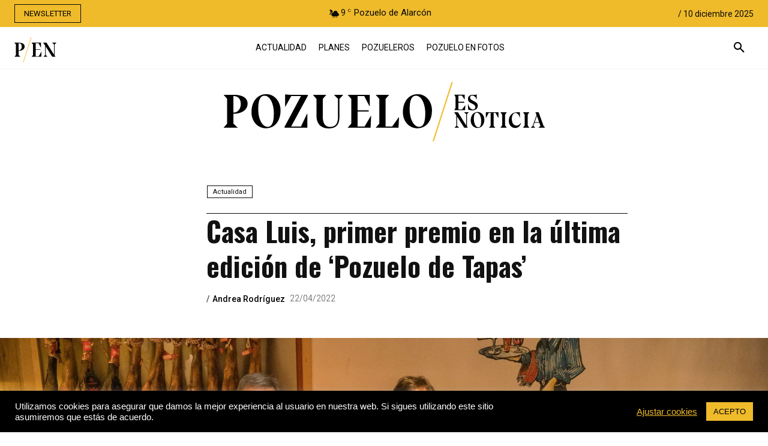

--- FILE ---
content_type: text/html; charset=UTF-8
request_url: https://pozueloesnoticia.es/pozuelo-de-tapas-casa-luis-premios/
body_size: 71443
content:
<!doctype html ><html lang="es"><head><script data-no-optimize="1">var litespeed_docref=sessionStorage.getItem("litespeed_docref");litespeed_docref&&(Object.defineProperty(document,"referrer",{get:function(){return litespeed_docref}}),sessionStorage.removeItem("litespeed_docref"));</script> <meta charset="UTF-8" /><title>Casa Luis, primer premio en la última edición de &#039;Pozuelo de Tapas&#039;</title><meta name="viewport" content="width=device-width, initial-scale=1.0"><link rel="pingback" href="https://pozueloesnoticia.es/xmlrpc.php" /><meta name='robots' content='index, follow, max-image-preview:large, max-snippet:-1, max-video-preview:-1' /><style>img:is([sizes="auto" i], [sizes^="auto," i]) { contain-intrinsic-size: 3000px 1500px }</style><link rel="icon" type="image/png" href="https://pozueloesnoticia.es/wp-content/uploads/2021/05/PEN-FAVICON-1-300x300.jpg"><link rel="apple-touch-icon" sizes="76x76" href="https://pozueloesnoticia.es/wp-content/uploads/2020/01/pozueloesnoticia-redes-300x288.jpg"/><link rel="apple-touch-icon" sizes="120x120" href="https://pozueloesnoticia.es/wp-content/uploads/2020/01/pozueloesnoticia-redes-300x288.jpg"/><link rel="apple-touch-icon" sizes="152x152" href="https://pozueloesnoticia.es/wp-content/uploads/2020/01/pozueloesnoticia-redes-300x288.jpg"/><link rel="apple-touch-icon" sizes="114x114" href="https://pozueloesnoticia.es/wp-content/uploads/2020/01/pozueloesnoticia-redes-300x288.jpg"/><link rel="apple-touch-icon" sizes="144x144" href="https://pozueloesnoticia.es/wp-content/uploads/2020/01/pozueloesnoticia-redes-300x288.jpg"/><meta name="description" content="La alcaldesa de Pozuelo de Alarcón entrega los premios a los ganadores de la última edición del concurso &quot;Pozuelo de Tapas&quot;" /><link rel="canonical" href="https://pozueloesnoticia.es/pozuelo-de-tapas-casa-luis-premios/" /><meta property="og:locale" content="es_ES" /><meta property="og:type" content="article" /><meta property="og:title" content="Casa Luis, primer premio en la última edición de &#039;Pozuelo de Tapas&#039;" /><meta property="og:description" content="La alcaldesa de Pozuelo de Alarcón entrega los premios a los ganadores de la última edición del concurso &quot;Pozuelo de Tapas&quot;" /><meta property="og:url" content="https://pozueloesnoticia.es/pozuelo-de-tapas-casa-luis-premios/" /><meta property="og:site_name" content="Pozuelo es Noticia" /><meta property="article:published_time" content="2022-04-22T13:40:26+00:00" /><meta property="article:modified_time" content="2022-04-25T14:54:13+00:00" /><meta property="og:image" content="https://pozueloesnoticia.es/wp-content/uploads/2022/04/20220422-FOT-Entrega-premios-Pozuelo-de-Tapas1.jpg" /><meta property="og:image:width" content="1773" /><meta property="og:image:height" content="1182" /><meta property="og:image:type" content="image/jpeg" /><meta name="author" content="Andrea Rodríguez" /><meta name="twitter:card" content="summary_large_image" /><meta name="twitter:label1" content="Escrito por" /><meta name="twitter:data1" content="Andrea Rodríguez" /><meta name="twitter:label2" content="Tiempo de lectura" /><meta name="twitter:data2" content="2 minutos" /> <script type="application/ld+json" class="yoast-schema-graph">{"@context":"https://schema.org","@graph":[{"@type":"NewsArticle","@id":"https://pozueloesnoticia.es/pozuelo-de-tapas-casa-luis-premios/#article","isPartOf":{"@id":"https://pozueloesnoticia.es/pozuelo-de-tapas-casa-luis-premios/"},"author":{"name":"Andrea Rodríguez","@id":"https://pozueloesnoticia.es/#/schema/person/d36895ac8dcd8b563ba8716bfccffa62"},"headline":"Casa Luis, primer premio en la última edición de &#8216;Pozuelo de Tapas&#8217;","datePublished":"2022-04-22T13:40:26+00:00","dateModified":"2022-04-25T14:54:13+00:00","mainEntityOfPage":{"@id":"https://pozueloesnoticia.es/pozuelo-de-tapas-casa-luis-premios/"},"wordCount":316,"commentCount":0,"publisher":{"@id":"https://pozueloesnoticia.es/#organization"},"image":{"@id":"https://pozueloesnoticia.es/pozuelo-de-tapas-casa-luis-premios/#primaryimage"},"thumbnailUrl":"https://pozueloesnoticia.es/wp-content/uploads/2022/04/20220422-FOT-Entrega-premios-Pozuelo-de-Tapas1.jpg","keywords":["Pozuelo de Alarcón","pozuelo de tapas","Susana Pérez Quislant"],"articleSection":["Actualidad"],"inLanguage":"es","potentialAction":[{"@type":"CommentAction","name":"Comment","target":["https://pozueloesnoticia.es/pozuelo-de-tapas-casa-luis-premios/#respond"]}]},{"@type":["WebPage","ItemPage"],"@id":"https://pozueloesnoticia.es/pozuelo-de-tapas-casa-luis-premios/","url":"https://pozueloesnoticia.es/pozuelo-de-tapas-casa-luis-premios/","name":"Casa Luis, primer premio en la última edición de 'Pozuelo de Tapas'","isPartOf":{"@id":"https://pozueloesnoticia.es/#website"},"primaryImageOfPage":{"@id":"https://pozueloesnoticia.es/pozuelo-de-tapas-casa-luis-premios/#primaryimage"},"image":{"@id":"https://pozueloesnoticia.es/pozuelo-de-tapas-casa-luis-premios/#primaryimage"},"thumbnailUrl":"https://pozueloesnoticia.es/wp-content/uploads/2022/04/20220422-FOT-Entrega-premios-Pozuelo-de-Tapas1.jpg","datePublished":"2022-04-22T13:40:26+00:00","dateModified":"2022-04-25T14:54:13+00:00","description":"La alcaldesa de Pozuelo de Alarcón entrega los premios a los ganadores de la última edición del concurso \"Pozuelo de Tapas\"","breadcrumb":{"@id":"https://pozueloesnoticia.es/pozuelo-de-tapas-casa-luis-premios/#breadcrumb"},"inLanguage":"es","potentialAction":[{"@type":"ReadAction","target":["https://pozueloesnoticia.es/pozuelo-de-tapas-casa-luis-premios/"]}]},{"@type":"ImageObject","inLanguage":"es","@id":"https://pozueloesnoticia.es/pozuelo-de-tapas-casa-luis-premios/#primaryimage","url":"https://pozueloesnoticia.es/wp-content/uploads/2022/04/20220422-FOT-Entrega-premios-Pozuelo-de-Tapas1.jpg","contentUrl":"https://pozueloesnoticia.es/wp-content/uploads/2022/04/20220422-FOT-Entrega-premios-Pozuelo-de-Tapas1.jpg","width":1773,"height":1182,"caption":"Entrega de premios \"Pozuelo de Tapas\""},{"@type":"BreadcrumbList","@id":"https://pozueloesnoticia.es/pozuelo-de-tapas-casa-luis-premios/#breadcrumb","itemListElement":[{"@type":"ListItem","position":1,"name":"Portada","item":"https://pozueloesnoticia.es/"},{"@type":"ListItem","position":2,"name":"Casa Luis, primer premio en la última edición de &#8216;Pozuelo de Tapas&#8217;"}]},{"@type":"WebSite","@id":"https://pozueloesnoticia.es/#website","url":"https://pozueloesnoticia.es/","name":"Pozuelo es Noticia","description":"Tu diario digital de referencia en Pozuelo","publisher":{"@id":"https://pozueloesnoticia.es/#organization"},"potentialAction":[{"@type":"SearchAction","target":{"@type":"EntryPoint","urlTemplate":"https://pozueloesnoticia.es/?s={search_term_string}"},"query-input":{"@type":"PropertyValueSpecification","valueRequired":true,"valueName":"search_term_string"}}],"inLanguage":"es"},{"@type":"Organization","@id":"https://pozueloesnoticia.es/#organization","name":"Pozuelo es Noticia","url":"https://pozueloesnoticia.es/","logo":{"@type":"ImageObject","inLanguage":"es","@id":"https://pozueloesnoticia.es/#/schema/logo/image/","url":"https://i0.wp.com/pozueloesnoticia.es/wp-content/uploads/2021/05/cropped-PEN-FAVICON-1.jpg?fit=512%2C512&ssl=1","contentUrl":"https://i0.wp.com/pozueloesnoticia.es/wp-content/uploads/2021/05/cropped-PEN-FAVICON-1.jpg?fit=512%2C512&ssl=1","width":512,"height":512,"caption":"Pozuelo es Noticia"},"image":{"@id":"https://pozueloesnoticia.es/#/schema/logo/image/"}},{"@type":"Person","@id":"https://pozueloesnoticia.es/#/schema/person/d36895ac8dcd8b563ba8716bfccffa62","name":"Andrea Rodríguez","image":{"@type":"ImageObject","inLanguage":"es","@id":"https://pozueloesnoticia.es/#/schema/person/image/","url":"https://secure.gravatar.com/avatar/20759bacffde68ef680c4e0192fa1d26acd97e0679380398adc7f1e574e2925e?s=96&d=mm&r=g","contentUrl":"https://secure.gravatar.com/avatar/20759bacffde68ef680c4e0192fa1d26acd97e0679380398adc7f1e574e2925e?s=96&d=mm&r=g","caption":"Andrea Rodríguez"},"url":"https://pozueloesnoticia.es/author/andrearodriguez/"}]}</script> <link rel='dns-prefetch' href='//fonts.googleapis.com' /><link rel="alternate" type="application/rss+xml" title="Pozuelo es Noticia &raquo; Feed" href="https://pozueloesnoticia.es/feed/" /><link rel="alternate" type="application/rss+xml" title="Pozuelo es Noticia &raquo; Feed de los comentarios" href="https://pozueloesnoticia.es/comments/feed/" /><link rel="alternate" type="application/rss+xml" title="Pozuelo es Noticia &raquo; Comentario Casa Luis, primer premio en la última edición de &#8216;Pozuelo de Tapas&#8217; del feed" href="https://pozueloesnoticia.es/pozuelo-de-tapas-casa-luis-premios/feed/" /> <script type="litespeed/javascript">window._wpemojiSettings={"baseUrl":"https:\/\/s.w.org\/images\/core\/emoji\/16.0.1\/72x72\/","ext":".png","svgUrl":"https:\/\/s.w.org\/images\/core\/emoji\/16.0.1\/svg\/","svgExt":".svg","source":{"concatemoji":"https:\/\/pozueloesnoticia.es\/wp-includes\/js\/wp-emoji-release.min.js?ver=6.8.3"}};
/*! This file is auto-generated */
!function(s,n){var o,i,e;function c(e){try{var t={supportTests:e,timestamp:(new Date).valueOf()};sessionStorage.setItem(o,JSON.stringify(t))}catch(e){}}function p(e,t,n){e.clearRect(0,0,e.canvas.width,e.canvas.height),e.fillText(t,0,0);var t=new Uint32Array(e.getImageData(0,0,e.canvas.width,e.canvas.height).data),a=(e.clearRect(0,0,e.canvas.width,e.canvas.height),e.fillText(n,0,0),new Uint32Array(e.getImageData(0,0,e.canvas.width,e.canvas.height).data));return t.every(function(e,t){return e===a[t]})}function u(e,t){e.clearRect(0,0,e.canvas.width,e.canvas.height),e.fillText(t,0,0);for(var n=e.getImageData(16,16,1,1),a=0;a<n.data.length;a++)if(0!==n.data[a])return!1;return!0}function f(e,t,n,a){switch(t){case"flag":return n(e,"\ud83c\udff3\ufe0f\u200d\u26a7\ufe0f","\ud83c\udff3\ufe0f\u200b\u26a7\ufe0f")?!1:!n(e,"\ud83c\udde8\ud83c\uddf6","\ud83c\udde8\u200b\ud83c\uddf6")&&!n(e,"\ud83c\udff4\udb40\udc67\udb40\udc62\udb40\udc65\udb40\udc6e\udb40\udc67\udb40\udc7f","\ud83c\udff4\u200b\udb40\udc67\u200b\udb40\udc62\u200b\udb40\udc65\u200b\udb40\udc6e\u200b\udb40\udc67\u200b\udb40\udc7f");case"emoji":return!a(e,"\ud83e\udedf")}return!1}function g(e,t,n,a){var r="undefined"!=typeof WorkerGlobalScope&&self instanceof WorkerGlobalScope?new OffscreenCanvas(300,150):s.createElement("canvas"),o=r.getContext("2d",{willReadFrequently:!0}),i=(o.textBaseline="top",o.font="600 32px Arial",{});return e.forEach(function(e){i[e]=t(o,e,n,a)}),i}function t(e){var t=s.createElement("script");t.src=e,t.defer=!0,s.head.appendChild(t)}"undefined"!=typeof Promise&&(o="wpEmojiSettingsSupports",i=["flag","emoji"],n.supports={everything:!0,everythingExceptFlag:!0},e=new Promise(function(e){s.addEventListener("DOMContentLiteSpeedLoaded",e,{once:!0})}),new Promise(function(t){var n=function(){try{var e=JSON.parse(sessionStorage.getItem(o));if("object"==typeof e&&"number"==typeof e.timestamp&&(new Date).valueOf()<e.timestamp+604800&&"object"==typeof e.supportTests)return e.supportTests}catch(e){}return null}();if(!n){if("undefined"!=typeof Worker&&"undefined"!=typeof OffscreenCanvas&&"undefined"!=typeof URL&&URL.createObjectURL&&"undefined"!=typeof Blob)try{var e="postMessage("+g.toString()+"("+[JSON.stringify(i),f.toString(),p.toString(),u.toString()].join(",")+"));",a=new Blob([e],{type:"text/javascript"}),r=new Worker(URL.createObjectURL(a),{name:"wpTestEmojiSupports"});return void(r.onmessage=function(e){c(n=e.data),r.terminate(),t(n)})}catch(e){}c(n=g(i,f,p,u))}t(n)}).then(function(e){for(var t in e)n.supports[t]=e[t],n.supports.everything=n.supports.everything&&n.supports[t],"flag"!==t&&(n.supports.everythingExceptFlag=n.supports.everythingExceptFlag&&n.supports[t]);n.supports.everythingExceptFlag=n.supports.everythingExceptFlag&&!n.supports.flag,n.DOMReady=!1,n.readyCallback=function(){n.DOMReady=!0}}).then(function(){return e}).then(function(){var e;n.supports.everything||(n.readyCallback(),(e=n.source||{}).concatemoji?t(e.concatemoji):e.wpemoji&&e.twemoji&&(t(e.twemoji),t(e.wpemoji)))}))}((window,document),window._wpemojiSettings)</script> <style id="litespeed-ccss">ul{box-sizing:border-box}:root{--wp--preset--font-size--normal:16px;--wp--preset--font-size--huge:42px}body{--wp--preset--color--black:#000;--wp--preset--color--cyan-bluish-gray:#abb8c3;--wp--preset--color--white:#fff;--wp--preset--color--pale-pink:#f78da7;--wp--preset--color--vivid-red:#cf2e2e;--wp--preset--color--luminous-vivid-orange:#ff6900;--wp--preset--color--luminous-vivid-amber:#fcb900;--wp--preset--color--light-green-cyan:#7bdcb5;--wp--preset--color--vivid-green-cyan:#00d084;--wp--preset--color--pale-cyan-blue:#8ed1fc;--wp--preset--color--vivid-cyan-blue:#0693e3;--wp--preset--color--vivid-purple:#9b51e0;--wp--preset--gradient--vivid-cyan-blue-to-vivid-purple:linear-gradient(135deg,rgba(6,147,227,1) 0%,#9b51e0 100%);--wp--preset--gradient--light-green-cyan-to-vivid-green-cyan:linear-gradient(135deg,#7adcb4 0%,#00d082 100%);--wp--preset--gradient--luminous-vivid-amber-to-luminous-vivid-orange:linear-gradient(135deg,rgba(252,185,0,1) 0%,rgba(255,105,0,1) 100%);--wp--preset--gradient--luminous-vivid-orange-to-vivid-red:linear-gradient(135deg,rgba(255,105,0,1) 0%,#cf2e2e 100%);--wp--preset--gradient--very-light-gray-to-cyan-bluish-gray:linear-gradient(135deg,#eee 0%,#a9b8c3 100%);--wp--preset--gradient--cool-to-warm-spectrum:linear-gradient(135deg,#4aeadc 0%,#9778d1 20%,#cf2aba 40%,#ee2c82 60%,#fb6962 80%,#fef84c 100%);--wp--preset--gradient--blush-light-purple:linear-gradient(135deg,#ffceec 0%,#9896f0 100%);--wp--preset--gradient--blush-bordeaux:linear-gradient(135deg,#fecda5 0%,#fe2d2d 50%,#6b003e 100%);--wp--preset--gradient--luminous-dusk:linear-gradient(135deg,#ffcb70 0%,#c751c0 50%,#4158d0 100%);--wp--preset--gradient--pale-ocean:linear-gradient(135deg,#fff5cb 0%,#b6e3d4 50%,#33a7b5 100%);--wp--preset--gradient--electric-grass:linear-gradient(135deg,#caf880 0%,#71ce7e 100%);--wp--preset--gradient--midnight:linear-gradient(135deg,#020381 0%,#2874fc 100%);--wp--preset--duotone--dark-grayscale:url('#wp-duotone-dark-grayscale');--wp--preset--duotone--grayscale:url('#wp-duotone-grayscale');--wp--preset--duotone--purple-yellow:url('#wp-duotone-purple-yellow');--wp--preset--duotone--blue-red:url('#wp-duotone-blue-red');--wp--preset--duotone--midnight:url('#wp-duotone-midnight');--wp--preset--duotone--magenta-yellow:url('#wp-duotone-magenta-yellow');--wp--preset--duotone--purple-green:url('#wp-duotone-purple-green');--wp--preset--duotone--blue-orange:url('#wp-duotone-blue-orange');--wp--preset--font-size--small:11px;--wp--preset--font-size--medium:20px;--wp--preset--font-size--large:32px;--wp--preset--font-size--x-large:42px;--wp--preset--font-size--regular:15px;--wp--preset--font-size--larger:50px;--wp--preset--spacing--20:.44rem;--wp--preset--spacing--30:.67rem;--wp--preset--spacing--40:1rem;--wp--preset--spacing--50:1.5rem;--wp--preset--spacing--60:2.25rem;--wp--preset--spacing--70:3.38rem;--wp--preset--spacing--80:5.06rem;--wp--preset--shadow--natural:6px 6px 9px rgba(0,0,0,.2);--wp--preset--shadow--deep:12px 12px 50px rgba(0,0,0,.4);--wp--preset--shadow--sharp:6px 6px 0px rgba(0,0,0,.2);--wp--preset--shadow--outlined:6px 6px 0px -3px rgba(255,255,255,1),6px 6px rgba(0,0,0,1);--wp--preset--shadow--crisp:6px 6px 0px rgba(0,0,0,1)}#cookie-law-info-bar{font-size:15px;margin:0 auto;padding:12px 10px;position:absolute;text-align:center;box-sizing:border-box;width:100%;z-index:9999;display:none;left:0;font-weight:300;box-shadow:0 -1px 10px 0 rgba(172,171,171,.3)}#cookie-law-info-bar span{vertical-align:middle}.cli-plugin-button,.cli-plugin-button:visited{display:inline-block;padding:9px 12px;color:#fff;text-decoration:none;position:relative;margin-left:5px;text-decoration:none}.cli-plugin-button,.cli-plugin-button:visited,.medium.cli-plugin-button,.medium.cli-plugin-button:visited{font-size:13px;font-weight:400;line-height:1}.cli-plugin-button{margin-top:5px}.cli-bar-popup{-moz-background-clip:padding;-webkit-background-clip:padding;background-clip:padding-box;-webkit-border-radius:30px;-moz-border-radius:30px;border-radius:30px;padding:20px}.cli-container-fluid{padding-right:15px;padding-left:15px;margin-right:auto;margin-left:auto}.cli-row{display:-ms-flexbox;display:flex;-ms-flex-wrap:wrap;flex-wrap:wrap;margin-right:-15px;margin-left:-15px}.cli-align-items-stretch{-ms-flex-align:stretch!important;align-items:stretch!important}.cli-px-0{padding-left:0;padding-right:0}.cli-btn{font-size:14px;display:inline-block;font-weight:400;text-align:center;white-space:nowrap;vertical-align:middle;border:1px solid transparent;padding:.5rem 1.25rem;line-height:1;border-radius:.25rem}.cli-modal-backdrop{position:fixed;top:0;right:0;bottom:0;left:0;z-index:1040;background-color:#000;display:none}.cli-modal-backdrop.cli-fade{opacity:0}.cli-modal a{text-decoration:none}.cli-modal .cli-modal-dialog{position:relative;width:auto;margin:.5rem;font-family:-apple-system,BlinkMacSystemFont,"Segoe UI",Roboto,"Helvetica Neue",Arial,sans-serif,"Apple Color Emoji","Segoe UI Emoji","Segoe UI Symbol";font-size:1rem;font-weight:400;line-height:1.5;color:#212529;text-align:left;display:-ms-flexbox;display:flex;-ms-flex-align:center;align-items:center;min-height:calc(100% - (.5rem*2))}@media (min-width:576px){.cli-modal .cli-modal-dialog{max-width:500px;margin:1.75rem auto;min-height:calc(100% - (1.75rem*2))}}@media (min-width:992px){.cli-modal .cli-modal-dialog{max-width:900px}}.cli-modal-content{position:relative;display:-ms-flexbox;display:flex;-ms-flex-direction:column;flex-direction:column;width:100%;background-color:#fff;background-clip:padding-box;border-radius:.3rem;outline:0}.cli-modal .cli-modal-close{position:absolute;right:10px;top:10px;z-index:1;padding:0;background-color:transparent!important;border:0;-webkit-appearance:none;font-size:1.5rem;font-weight:700;line-height:1;color:#000;text-shadow:0 1px 0 #fff}.cli-switch{display:inline-block;position:relative;min-height:1px;padding-left:70px;font-size:14px}.cli-switch input[type=checkbox]{display:none}.cli-switch .cli-slider{background-color:#e3e1e8;height:24px;width:50px;bottom:0;left:0;position:absolute;right:0;top:0}.cli-switch .cli-slider:before{background-color:#fff;bottom:2px;content:"";height:20px;left:2px;position:absolute;width:20px}.cli-switch .cli-slider{border-radius:34px}.cli-switch .cli-slider:before{border-radius:50%}.cli-tab-content{background:#fff}.cli-tab-content{width:100%;padding:30px}@media (max-width:767px){.cli-tab-content{padding:30px 10px}}.cli-container-fluid{padding-right:15px;padding-left:15px;margin-right:auto;margin-left:auto}.cli-row{display:-ms-flexbox;display:flex;-ms-flex-wrap:wrap;flex-wrap:wrap;margin-right:-15px;margin-left:-15px}.cli-align-items-stretch{-ms-flex-align:stretch!important;align-items:stretch!important}.cli-px-0{padding-left:0;padding-right:0}.cli-btn{font-size:14px;display:inline-block;font-weight:400;text-align:center;white-space:nowrap;vertical-align:middle;border:1px solid transparent;padding:.5rem 1.25rem;line-height:1;border-radius:.25rem}.cli-modal-backdrop{position:fixed;top:0;right:0;bottom:0;left:0;z-index:1040;background-color:#000;-webkit-transform:scale(0);transform:scale(0)}.cli-modal-backdrop.cli-fade{opacity:0}.cli-modal{position:fixed;top:0;right:0;bottom:0;left:0;z-index:99999;transform:scale(0);overflow:hidden;outline:0;display:none}.cli-modal a{text-decoration:none}.cli-modal .cli-modal-dialog{position:relative;width:auto;margin:.5rem;font-family:inherit;font-size:1rem;font-weight:400;line-height:1.5;color:#212529;text-align:left;display:-ms-flexbox;display:flex;-ms-flex-align:center;align-items:center;min-height:calc(100% - (.5rem*2))}@media (min-width:576px){.cli-modal .cli-modal-dialog{max-width:500px;margin:1.75rem auto;min-height:calc(100% - (1.75rem*2))}}.cli-modal-content{position:relative;display:-ms-flexbox;display:flex;-ms-flex-direction:column;flex-direction:column;width:100%;background-color:#fff;background-clip:padding-box;border-radius:.2rem;box-sizing:border-box;outline:0}.cli-switch{display:inline-block;position:relative;min-height:1px;padding-left:38px;font-size:14px}.cli-switch input[type=checkbox]{display:none}.cli-switch .cli-slider{background-color:#e3e1e8;height:20px;width:38px;bottom:0;left:0;position:absolute;right:0;top:0}.cli-switch .cli-slider:before{background-color:#fff;bottom:2px;content:"";height:15px;left:3px;position:absolute;width:15px}.cli-switch .cli-slider{border-radius:34px;font-size:0}.cli-switch .cli-slider:before{border-radius:50%}.cli-tab-content{background:#fff}.cli-tab-content{width:100%;padding:5px 30px 5px 5px;box-sizing:border-box}@media (max-width:767px){.cli-tab-content{padding:30px 10px}}.cli-tab-footer .cli-btn{background-color:#00acad;padding:10px 15px;text-decoration:none}.cli-tab-footer .wt-cli-privacy-accept-btn{background-color:#61a229;color:#fff;border-radius:0}.cli-tab-footer{width:100%;text-align:right;padding:20px 0}.cli-col-12{width:100%}.cli-tab-header{display:flex;justify-content:space-between}.cli-tab-header a:before{width:10px;height:2px;left:0;top:calc(50% - 1px)}.cli-tab-header a:after{width:2px;height:10px;left:4px;top:calc(50% - 5px);-webkit-transform:none;transform:none}.cli-tab-header a:before{width:7px;height:7px;border-right:1px solid #4a6e78;border-bottom:1px solid #4a6e78;content:" ";transform:rotate(-45deg);margin-right:10px}.cli-tab-header a.cli-nav-link{position:relative;display:flex;align-items:center;font-size:14px;color:#000;text-transform:capitalize}.cli-tab-header{border-radius:5px;padding:12px 15px;background-color:#f2f2f2}.cli-modal .cli-modal-close{position:absolute;right:0;top:0;z-index:1;-webkit-appearance:none;width:40px;height:40px;padding:0;border-radius:50%;padding:10px;background:0 0;border:none;min-width:40px}.cli-tab-container h4{font-family:inherit;font-size:16px;margin-bottom:15px;margin:10px 0}#cliSettingsPopup .cli-tab-section-container{padding-top:12px}.cli-privacy-content-text{font-size:14px;line-height:1.4;margin-top:0;padding:0;color:#000}.cli-tab-content{display:none}.cli-tab-section .cli-tab-content{padding:10px 20px 5px}.cli-tab-section{margin-top:5px}@media (min-width:992px){.cli-modal .cli-modal-dialog{max-width:645px}}.cli-switch .cli-slider:after{content:attr(data-cli-disable);position:absolute;right:50px;color:#000;font-size:12px;text-align:right;min-width:80px}.cli-privacy-overview:not(.cli-collapsed) .cli-privacy-content{max-height:60px;overflow:hidden}a.cli-privacy-readmore{font-size:12px;margin-top:12px;display:inline-block;padding-bottom:0;color:#000;text-decoration:underline}.cli-modal-footer{position:relative}a.cli-privacy-readmore:before{content:attr(data-readmore-text)}.cli-modal-close svg{fill:#000}span.cli-necessary-caption{color:#000;font-size:12px}.cli-tab-container .cli-row{max-height:500px;overflow-y:auto}.cli-tab-section .cookielawinfo-row-cat-table td,.cli-tab-section .cookielawinfo-row-cat-table th{font-size:12px}.wt-cli-sr-only{display:none;font-size:16px}.cli-bar-container{float:none;margin:0 auto;display:-webkit-box;display:-moz-box;display:-ms-flexbox;display:-webkit-flex;display:flex;justify-content:space-between;-webkit-box-align:center;-moz-box-align:center;-ms-flex-align:center;-webkit-align-items:center;align-items:center}.cli-bar-btn_container{margin-left:20px;display:-webkit-box;display:-moz-box;display:-ms-flexbox;display:-webkit-flex;display:flex;-webkit-box-align:center;-moz-box-align:center;-ms-flex-align:center;-webkit-align-items:center;align-items:center;flex-wrap:nowrap}.cli-bar-btn_container a{white-space:nowrap}.cli-style-v2{font-size:11pt;line-height:18px;font-weight:400}.cli-style-v2 .cli-bar-message{width:70%;text-align:left}.cli-style-v2 .cli-bar-btn_container .cli_action_button,.cli-style-v2 .cli-bar-btn_container .cli_settings_button{margin-left:5px}.cli-style-v2 .cli_settings_button:not(.cli-plugin-button){text-decoration:underline}.cli-style-v2 .cli-bar-btn_container .cli-plugin-button{margin-top:5px;margin-bottom:5px}.wt-cli-necessary-checkbox{display:none!important}@media (max-width:985px){.cli-style-v2 .cli-bar-message{width:100%}.cli-style-v2.cli-bar-container{justify-content:left;flex-wrap:wrap}.cli-style-v2 .cli-bar-btn_container{margin-left:0;margin-top:10px}}.wt-cli-privacy-overview-actions{padding-bottom:0}@media only screen and (max-width:479px) and (min-width:320px){.cli-style-v2 .cli-bar-btn_container{flex-wrap:wrap}}.wt-cli-cookie-description{font-size:14px;line-height:1.4;margin-top:0;padding:0;color:#000}.tdm-title{font-size:36px;line-height:47px;font-weight:400;margin-top:10px;margin-bottom:26px;color:#111}@media (max-width:767px){.tdm-title{font-size:35px;line-height:39px}}.tds-title .tdm-title{display:inline-block}.tdm-title-md{font-size:28px;line-height:36px;font-weight:400}@media (min-width:1019px) and (max-width:1140px){.tdm-title-md{font-size:26px;line-height:32px}}@media (min-width:768px) and (max-width:1018px){.tdm-title-md{font-size:24px;line-height:30px}}.tdm-descr{font-family:'Open Sans',arial,sans-serif;font-size:16px;line-height:28px;color:#666;margin-bottom:30px}@media (max-width:1018px){.tdm-descr{font-size:15px;line-height:24px}}@media (min-width:768px) and (max-width:1018px){.tdm-descr{margin-bottom:25px}}@media (max-width:767px){.tdm-descr{margin-bottom:20px}}.tdm-btn{display:inline-block;font-family:'Roboto',sans-serif;text-align:center;position:relative}.tdm-btn .tdm-btn-text{vertical-align:middle}.tdm-btn-sm{font-size:13px;line-height:29px;height:31px;padding:0 16px}.tdm-btn-lg{font-size:15px;font-weight:500;line-height:52px;height:55px;padding:0 36px}@media (min-width:768px) and (max-width:1018px){.tdm-btn-lg{line-height:52px;height:52px;padding:0 34px}}@media (max-width:767px){.tdm-btn-lg{font-size:14px;line-height:50px;height:50px;padding:0 30px}}.tds-button1{background-color:#4db2ec;color:#fff;transform:translateZ(0);-webkit-transform:translateZ(0);-moz-transform:translateZ(0);-ms-transform:translateZ(0);-o-transform:translateZ(0)}.tds-button1:before{content:'';background-color:#222;width:100%;height:100%;left:0;top:0;position:absolute;z-index:-1;opacity:0}.tds-button2{position:relative}.tds-button2 .tdm-btn-text{color:#4db2ec}.tds-button2:before{content:'';position:absolute;top:0;left:0;width:100%;height:100%;border-color:#4db2ec}.tdm-inline-block{display:inline-block}.tdm-content-horiz-center{text-align:center!important;margin-right:auto;margin-left:auto}.tdm-content-horiz-right{text-align:right!important;margin-left:auto}.tdm_block.tdm_block_inline_text{margin-bottom:0;vertical-align:top}.tdm_block.tdm_block_inline_text .tdm-descr{margin-bottom:0}.tdm_block.tdm_block_button{margin-bottom:0}.tdm_block.tdm_block_button .tds-button{line-height:0}.tdm_block.tdm_block_button.tdm-block-button-inline{display:inline-block}.tdm_block.tdm_block_socials{margin-bottom:0}.tdm_block_column_title{margin-bottom:0!important;display:inline-block;width:100%}.tdm-social-wrapper{*zoom:1}.tdm-social-wrapper:after,.tdm-social-wrapper:before{display:table;content:'';line-height:0}.tdm-social-wrapper:after{clear:both}.tdm-social-item-wrap{display:inline-block}.tdm-social-item{position:relative;display:inline-block;vertical-align:middle;text-align:center;transform:translateZ(0);-webkit-transform:translateZ(0);-moz-transform:translateZ(0);-ms-transform:translateZ(0);-o-transform:translateZ(0)}.tdm-social-item i{font-size:14px;color:#4db2ec}.tdm-social-text{display:none;margin-top:-1px;vertical-align:middle;font-size:13px;color:#4db2ec}.tdm-social-item-wrap:last-child .tdm-social-text{margin-right:0!important}.tdc-font-tdmp{display:inline-block;font:normal normal normal 14px/1 td-multipurpose;font-size:inherit;text-rendering:auto;-webkit-font-smoothing:antialiased;-moz-osx-font-smoothing:grayscale}.tdc-font-tdmp-arrow-right:before{content:"\e95d"}html{font-family:sans-serif;-ms-text-size-adjust:100%;-webkit-text-size-adjust:100%}body{margin:0}article{display:block}a{background-color:transparent}img{border:0}svg:not(:root){overflow:hidden}button,input,textarea{color:inherit;font:inherit;margin:0}button{overflow:visible}button{text-transform:none}button,html input[type=button]{-webkit-appearance:button}button::-moz-focus-inner,input::-moz-focus-inner{border:0;padding:0}input{line-height:normal}input[type=checkbox]{box-sizing:border-box;padding:0}textarea{overflow:auto}table{border-collapse:collapse;border-spacing:0}td,th{padding:0}body{visibility:visible!important}*{-webkit-box-sizing:border-box;-moz-box-sizing:border-box;box-sizing:border-box}*:before,*:after{-webkit-box-sizing:border-box;-moz-box-sizing:border-box;box-sizing:border-box}img{max-width:100%;width:auto;height:auto}.td-main-content-wrap{background-color:#fff}.td-page-meta{display:none}.tdc-row{width:1068px;margin-right:auto;margin-left:auto}.tdc-row:before,.tdc-row:after{display:table;content:'';line-height:0}.tdc-row:after{clear:both}.tdc-row[class*=stretch_row]>.td-pb-row>.td-element-style{width:100vw!important;left:50%!important;transform:translateX(-50%)!important}@media (max-width:767px){.td-pb-row>.td-element-style{width:100vw!important;left:50%!important;transform:translateX(-50%)!important}}.tdc-row.stretch_row_1400{width:auto!important;max-width:1440px}@media (min-width:768px) and (max-width:1018px){.tdc-row.stretch_row_1400>.td-pb-row{margin-right:0;margin-left:0}}@media (min-width:1019px){.tdc-row.stretch_row_1400{padding-left:20px;padding-right:20px}}.tdc-row.stretch_row_content{width:100%!important}.tdc-row.stretch_row_content_no_space{width:100%!important}.tdc-row.stretch_row_content_no_space>.td-pb-row{margin-left:0;margin-right:0}@media (max-width:767px){.tdc-row.td-stretch-content{padding-left:20px;padding-right:20px}}.td-pb-row{*zoom:1;margin-right:-24px;margin-left:-24px;position:relative}.td-pb-row:before,.td-pb-row:after{display:table;content:''}.td-pb-row:after{clear:both}.td-boxed-layout .vc_row{width:auto;left:0;padding-left:0;padding-right:0}.td-pb-row [class*=td-pb-span]{display:block;min-height:1px;float:left;padding-right:24px;padding-left:24px;position:relative}@media (min-width:1019px) and (max-width:1140px){.td-pb-row [class*=td-pb-span]{padding-right:20px;padding-left:20px}}@media (min-width:768px) and (max-width:1018px){.td-pb-row [class*=td-pb-span]{padding-right:14px;padding-left:14px}}@media (max-width:767px){.td-pb-row [class*=td-pb-span]{padding-right:0;padding-left:0;float:none;width:100%}}.td-pb-span3{width:25%}.td-pb-span4{width:33.33333333%}.td-pb-span6{width:50%}.td-pb-span9{width:75%}.td-pb-span12{width:100%}.wpb_row{margin-bottom:0}.vc_row .vc_column-inner{padding-left:0;padding-right:0}.td-block-row{*zoom:1;margin-left:-24px;margin-right:-24px}.td-block-row:before,.td-block-row:after{display:table;content:''}.td-block-row:after{clear:both}.td-block-row [class*=td-block-span]{display:block;min-height:1px;float:left;padding-right:24px;padding-left:24px}@media (min-width:1019px) and (max-width:1140px){.td-block-row [class*=td-block-span]{padding-right:20px;padding-left:20px}}@media (min-width:768px) and (max-width:1018px){.td-block-row [class*=td-block-span]{padding-right:14px;padding-left:14px}}@media (max-width:767px){.td-block-row [class*=td-block-span]{padding-right:0;padding-left:0;float:none;width:100%}}.td-block-span12{width:100%}@media (min-width:1019px) and (max-width:1140px){.tdc-row{width:980px}.td-pb-row,.td-block-row{margin-right:-20px;margin-left:-20px}}@media (min-width:768px) and (max-width:1018px){.tdc-row{width:740px}.td-pb-row,.td-block-row{margin-right:-14px;margin-left:-14px}}@media (max-width:767px){.tdc-row{width:100%;padding-left:20px;padding-right:20px}.td-pb-row,.td-block-row{width:100%;margin-left:0;margin-right:0}}@media (min-width:768px){.td-drop-down-search .td-search-form{margin:20px}}#td-outer-wrap{overflow:hidden}@media (max-width:767px){#td-outer-wrap{margin:auto;width:100%;-webkit-transform-origin:50% 200px 0;transform-origin:50% 200px 0}}.td-menu-background{background-repeat:no-repeat;background-size:cover;background-position:center top;position:fixed;top:0;display:block;width:100%;height:113%;z-index:9999;visibility:hidden;transform:translate3d(-100%,0,0);-webkit-transform:translate3d(-100%,0,0)}.td-menu-background:before{content:'';width:100%;height:100%;position:absolute;top:0;left:0;opacity:.98;background:#313b45;background:-webkit-gradient(left top,left bottom,color-stop(0%,#313b45),color-stop(100%,#3393b8));background:linear-gradient(to bottom,#313b45 0%,#3393b8 100%);filter:progid:DXImageTransform.Microsoft.gradient(startColorstr='#313b45',endColorstr='#3393b8',GradientType=0)}#td-mobile-nav{padding:0;position:absolute;width:100%;height:auto;top:0;z-index:9999;visibility:hidden;transform:translate3d(-99%,0,0);-webkit-transform:translate3d(-99%,0,0);left:-1%;font-family:-apple-system,".SFNSText-Regular","San Francisco","Roboto","Segoe UI","Helvetica Neue","Lucida Grande",sans-serif}#td-mobile-nav .td_display_err{text-align:center;color:#fff;border:none;-webkit-box-shadow:0 0 8px rgba(0,0,0,.16);box-shadow:0 0 8px rgba(0,0,0,.16);margin:-9px -30px 24px;font-size:14px;border-radius:0;padding:12px;position:relative;background-color:rgba(255,255,255,.06);display:none}#td-mobile-nav input:invalid{box-shadow:none!important}#td-mobile-nav{height:1px;overflow:hidden}#td-mobile-nav .td-menu-socials{padding:0 65px 0 20px;overflow:hidden;height:60px}#td-mobile-nav .td-social-icon-wrap{margin:20px 5px 0 0;display:inline-block}#td-mobile-nav .td-social-icon-wrap i{border:none;background-color:transparent;font-size:14px;width:40px;height:40px;line-height:38px;color:#fff;vertical-align:middle}.td-mobile-close{position:absolute;right:1px;top:0;z-index:1000}.td-mobile-close .td-icon-close-mobile{height:70px;width:70px;line-height:70px;font-size:21px;color:#fff;top:4px;position:relative}.td-mobile-content{padding:20px 20px 0}.td-mobile-container{padding-bottom:20px;position:relative}.td-mobile-content ul{list-style:none;margin:0;padding:0}.td-mobile-content li{float:none;margin-left:0;-webkit-touch-callout:none}.td-mobile-content li a{display:block;line-height:21px;font-size:21px;color:#fff;margin-left:0;padding:12px 30px 12px 12px;font-weight:700}.td-mobile-container{opacity:1}#td-mobile-nav .td-login-animation{opacity:0;position:absolute;top:0;width:100%}#td-mobile-nav .td-login-animation .td-login-inputs{height:76px}.td-search-wrap-mob{padding:0;position:absolute;width:100%;height:auto;top:0;text-align:center;z-index:9999;visibility:hidden;color:#fff;font-family:-apple-system,".SFNSText-Regular","San Francisco","Roboto","Segoe UI","Helvetica Neue","Lucida Grande",sans-serif}.td-search-wrap-mob .td-drop-down-search{opacity:0;visibility:hidden;-webkit-backface-visibility:hidden;position:relative}.td-search-wrap-mob #td-header-search-mob{color:#fff;font-weight:700;font-size:26px;height:40px;line-height:36px;border:0;background:0 0;outline:0;margin:8px 0;padding:0;text-align:center}.td-search-wrap-mob .td-search-input{margin:0 5%;position:relative}.td-search-wrap-mob .td-search-input span{opacity:.8;font-size:12px}.td-search-wrap-mob .td-search-input:before,.td-search-wrap-mob .td-search-input:after{content:'';position:absolute;display:block;width:100%;height:1px;background-color:#fff;bottom:0;left:0;opacity:.2}.td-search-wrap-mob .td-search-input:after{opacity:.8;transform:scaleX(0);-webkit-transform:scaleX(0)}.td-search-wrap-mob .td-search-form{margin-bottom:30px}.td-search-background{background-repeat:no-repeat;background-size:cover;background-position:center top;position:fixed;top:0;display:block;width:100%;height:113%;z-index:9999;transform:translate3d(100%,0,0);-webkit-transform:translate3d(100%,0,0);visibility:hidden}.td-search-background:before{content:'';width:100%;height:100%;position:absolute;top:0;left:0;opacity:.98;background:#313b45;background:-webkit-gradient(left top,left bottom,color-stop(0%,#313b45),color-stop(100%,#3393b8));background:linear-gradient(to bottom,#313b45 0%,#3393b8 100%);filter:progid:DXImageTransform.Microsoft.gradient(startColorstr='#313b45',endColorstr='#3393b8',GradientType=0)}.td-search-close{text-align:right;z-index:1000}.td-search-close .td-icon-close-mobile{height:70px;width:70px;line-height:70px;font-size:21px;color:#fff;position:relative;top:4px;right:0}#td-mobile-nav label{position:absolute;top:26px;left:10px;font-size:17px;color:#fff;opacity:.6}.td-login-inputs{position:relative}body{font-family:Verdana,Geneva,sans-serif;font-size:14px;line-height:21px}p{margin-top:0;margin-bottom:21px}a{color:#4db2ec;text-decoration:none}ins{background:#fff;text-decoration:none}ul{padding:0}ul li{line-height:24px;margin-left:21px}table{width:100%}table th{text-align:left;border:1px solid #ededed;padding:2px 8px}table td{border:1px solid #ededed;padding:2px 8px}h1,h2,h4{font-family:'Roboto',sans-serif;color:#111;font-weight:400;margin:6px 0}h1{font-size:32px;line-height:40px;margin-top:33px;margin-bottom:23px}h2{font-size:27px;line-height:38px;margin-top:30px;margin-bottom:20px}h4{font-size:19px;line-height:29px;margin-top:24px;margin-bottom:14px}textarea{font-size:12px;line-height:21px;color:#444;border:1px solid #e1e1e1;width:100%;max-width:100%;height:168px;min-height:168px;padding:6px 9px}@media (max-width:767px){textarea{font-size:16px}}input[type=text]{font-size:12px;line-height:21px;color:#444;border:1px solid #e1e1e1;width:100%;max-width:100%;height:34px;padding:3px 9px}@media (max-width:767px){input[type=text]{font-size:16px}}input[type=password]{width:100%;position:relative;top:0;display:inline-table;vertical-align:middle;font-size:12px;line-height:21px;color:#444;border:1px solid #ccc;max-width:100%;height:34px;padding:3px 9px;margin-bottom:10px}@media (max-width:767px){input[type=password]{font-size:16px}}.tagdiv-type p{margin-bottom:26px}.td-post-date{color:#aaa;display:inline-block;position:relative;top:2px}.td-excerpt{font-size:13px;color:#777;font-family:'Open Sans',arial,sans-serif;margin-top:9px}.td-read-more{display:inline-block;font-family:'Roboto',sans-serif;margin-bottom:20px}.td-read-more a{background-color:#4db2ec;color:#fff;display:inline-block;font-size:13px;font-weight:500;line-height:1;padding:10px 15px}.td-main-content-wrap{padding-bottom:40px}@media (max-width:767px){.td-main-content-wrap{padding-bottom:26px}}.td-pb-span4 .wpb_wrapper{perspective:unset!important}.post{background-color:#fff}.td-post-content p:empty{display:none}.td-post-content p{word-wrap:break-word}#cancel-comment-reply-link{font-size:12px;font-weight:400;color:#111;margin-left:10px}.comment-form .td-warning-comment,.comment-form .td-warning-author,.comment-form .td-warning-email,.comment-form .td-warning-email-error{display:none}.comment-form textarea{display:block}[class^=td-icon-]:before,[class*=" td-icon-"]:before{font-family:'newspaper';speak:none;font-style:normal;font-weight:400;font-variant:normal;text-transform:none;line-height:1;text-align:center;-webkit-font-smoothing:antialiased;-moz-osx-font-smoothing:grayscale}[class*=td-icon-]{line-height:1;text-align:center;display:inline-block}.td-icon-menu-up:before{content:'\e809'}.td-icon-search:before{content:'\e80a'}.td-icon-mail:before{content:'\e810'}.td-icon-facebook:before{content:'\e818'}.td-icon-instagram:before{content:'\e81d'}.td-icon-share:before{content:'\e829'}.td-icon-twitter:before{content:'\e831'}.td-icon-read-down:before{content:'\e83d'}.td-icon-mobile:before{content:'\e83e'}.td-icon-whatsapp:before{content:'\f232'}.td-icon-close-mobile:before{content:'\e900'}.td-icon-telegram:before{content:'\f2c6'}.td-icon-plus:before{content:'\ea0a'}@media (max-width:767px){.td-header-desktop-wrap{display:none}}@media (min-width:767px){.td-header-mobile-wrap{display:none}}.tdc_zone{margin:0}.td-main-content-wrap .tdc_zone{z-index:0}.td-header-template-wrap{z-index:100}.td-header-desktop-wrap{width:100%}.td-header-desktop-sticky-wrap,.td-header-mobile-sticky-wrap{position:fixed;top:0;width:100%;z-index:999;visibility:hidden;opacity:0}#td-mobile-nav .td-register-section{position:absolute;top:0;color:#fff;width:100%;z-index:-1}#td-mobile-nav .td-register-section a{color:#fff}#td-mobile-nav .td-register-section .td-icon-read-down{font-size:23px;transform:rotate(90deg);-webkit-transform:rotate(90deg);line-height:74px;width:74px}#td-mobile-nav .td-register-section .td-login-input{color:#fff;font-weight:400;font-size:17px;height:40px;line-height:40px;border:0;background:0 0;outline:0;margin:18px 0;position:relative;border-bottom:1px solid rgba(255,255,255,.2);border-radius:0;box-shadow:none}#td-mobile-nav .td-register-section .td-login-form-wrap{padding:0 30px}#td-mobile-nav .td-register-section .td-login-button{display:block;text-align:center;width:100%;text-transform:uppercase;line-height:50px;color:#000;border:none;-webkit-box-shadow:0 0 8px rgba(0,0,0,.36);box-shadow:0 0 8px rgba(0,0,0,.36);margin:17px 0 15px;font-size:17px;border-radius:0;background-color:#fff;opacity:.8;text-shadow:none}#td-mobile-nav .td-register-section .td-login-info-text{text-align:center;margin-bottom:20px}#td-mobile-nav .td-login-title{position:absolute;top:0;padding:0 50px;text-align:center;line-height:74px;text-transform:uppercase;width:100%;font-size:17px;height:74px;overflow:hidden;z-index:-1}#td-mobile-nav .td-login-panel-title{text-align:center;font-size:16px;padding:30px 10px}#td-mobile-nav .td-login-panel-title span{display:inline-block;font-size:28px;font-weight:700;width:100%;margin-bottom:10px}.td_block_wrap{margin-bottom:48px;position:relative;clear:both}@media (max-width:767px){.td_block_wrap{margin-bottom:32px}}.td-fix-index{transform:translateZ(0);-webkit-transform:translateZ(0)}.td_block_separator{width:100%;align-items:center;margin-bottom:38px;padding-bottom:10px}.td_block_separator span{position:relative;display:block;margin:0 auto;width:100%;height:1px;border-top:1px solid #ebebeb}.td-post-sharing{margin-left:-3px;margin-right:-3px;font-family:'Open Sans',arial,sans-serif;z-index:2;white-space:nowrap;opacity:0}.td-post-sharing-visible,.td-social-sharing-hidden{display:inline-block}.td-social-sharing-hidden ul{display:none}.td-social-network,.td-social-handler{position:relative;display:inline-block;margin:0 3px 7px;height:40px;min-width:40px;font-size:11px;text-align:center;vertical-align:middle}.td-ps-notext .td-social-network .td-social-but-icon,.td-ps-notext .td-social-handler .td-social-but-icon{border-top-right-radius:2px;border-bottom-right-radius:2px}.td-social-network{color:#000;overflow:hidden}.td-social-network .td-social-but-icon{border-top-left-radius:2px;border-bottom-left-radius:2px}.td-social-network .td-social-but-text{border-top-right-radius:2px;border-bottom-right-radius:2px}.td-social-handler{color:#444;border:1px solid #e9e9e9;border-radius:2px}.td-social-handler .td-social-but-text{font-weight:700}.td-social-handler .td-social-but-text:before{background-color:#000;opacity:.08}.td-social-share-text{margin-right:18px}.td-social-share-text:before,.td-social-share-text:after{content:'';position:absolute;top:50%;transform:translateY(-50%);-webkit-transform:translateY(-50%);left:100%;width:0;height:0;border-style:solid}.td-social-share-text:before{border-width:9px 0 9px 11px;border-color:transparent transparent transparent #e9e9e9}.td-social-share-text:after{border-width:8px 0 8px 10px;border-color:transparent transparent transparent #fff}.td-social-but-text,.td-social-but-icon{display:inline-block;position:relative}.td-social-but-icon{padding-left:13px;padding-right:13px;line-height:40px;z-index:1}.td-social-but-icon i{position:relative;top:-1px;vertical-align:middle}.td-social-but-text{margin-left:-6px;padding-left:12px;padding-right:17px;line-height:40px}.td-social-but-text:before{content:'';position:absolute;top:12px;left:0;width:1px;height:16px;background-color:#fff;opacity:.2;z-index:1}.td-social-handler i,.td-social-facebook i{font-size:14px}.td-social-telegram i{font-size:16px}.td-social-mail i{font-size:15px}.td-social-handler .td-icon-share{top:-1px;left:-1px}.td-social-twitter .td-icon-twitter{font-size:12px}.td-social-whatsapp .td-icon-whatsapp{font-size:18px}.td-social-telegram .td-social-but-icon{padding-right:12px}.td-social-telegram .td-icon-telegram{left:-1px}.td-social-expand-tabs i{top:-2px;left:-1px;font-size:16px}@media (min-width:767px){.td-social-whatsapp{display:none}}.td-ps-border .td-social-network .td-social-but-icon,.td-ps-border .td-social-network .td-social-but-text{line-height:38px;border-width:1px;border-style:solid}.td-ps-border .td-social-network .td-social-but-text{border-left-width:0}.td-ps-border .td-social-network .td-social-but-text:before{background-color:#000;opacity:.08}.td-ps-border-grey .td-social-but-icon,.td-ps-border-grey .td-social-but-text{border-color:#e9e9e9}.td-ps-icon-color .td-social-facebook .td-social-but-icon{color:#516eab}.td-ps-icon-color .td-social-twitter .td-social-but-icon{color:#29c5f6}.td-ps-icon-color .td-social-whatsapp .td-social-but-icon{color:#7bbf6a}.td-ps-icon-color .td-social-mail .td-social-but-icon{color:#000}.td-ps-icon-color .td-social-telegram .td-social-but-icon{color:#179cde}.td-ps-text-color .td-social-but-text{font-weight:700}.td-ps-text-color .td-social-facebook .td-social-but-text{color:#516eab}.td-ps-text-color .td-social-twitter .td-social-but-text{color:#29c5f6}.td-ps-text-color .td-social-whatsapp .td-social-but-text{color:#7bbf6a}.td-ps-text-color .td-social-mail .td-social-but-text{color:#000}.td-ps-text-color .td-social-telegram .td-social-but-text{color:#179cde}.td-ps-notext .td-social-but-icon{width:40px}.td-ps-notext .td-social-network .td-social-but-text{display:none}@media (max-width:767px){.td-post-sharing-style16 .td-social-share-text .td-social-but-text{display:none!important}}@media (min-width:1019px){.td-boxed-layout .tdc-row>.td-pb-row>.td-element-style{width:calc(100% + 48px)}.td-boxed-layout .tdc-row>.td-pb-row>.td-element-style{left:-24px}}@media (min-width:768px) and (max-width:1140px){.td-boxed-layout .tdc-row>.td-pb-row>.td-element-style{width:100vw;left:50%;transform:translateX(-50%);-webkit-transform:translateX(-50%)}}[class^=td-icons]:before{font-family:'newspaper-icons';speak:none;font-style:normal;font-weight:400;font-variant:normal;text-transform:none;line-height:1;text-align:center;-webkit-font-smoothing:antialiased;-moz-osx-font-smoothing:grayscale}[class*=td-icons]{line-height:1;text-align:center;display:inline-block}.few-clouds-d:before{content:'\e80a';display:none}button::-moz-focus-inner{padding:0;border:0}#login_pass-mob{display:none!important}.td-a-rec img{display:block}.td-a-rec-id-custom-spot{margin-bottom:0;text-align:center}.td-a-rec-id-custom-spot img{margin:0 auto}.td-boxed-layout .td-container-wrap{width:1164px}@media (max-width:1180px){.td-boxed-layout .td-container-wrap{width:100%}}.td-container-wrap{background-color:#fff;margin-left:auto;margin-right:auto}.td-scroll-up{position:fixed;bottom:4px;right:5px;width:40px;height:40px;background-color:#4db2ec;z-index:9999;transform:translate3d(0,70px,0);-webkit-transform:translate3d(0,70px,0)}.td-scroll-up .td-icon-menu-up{position:relative;color:#fff;font-size:20px;display:block;text-align:center;width:40px;top:7px}@media (max-width:767px){.td-scroll-up{display:none}}.wpb_button{display:inline-block;font-family:'Open Sans',arial,sans-serif;font-weight:600;line-height:24px;text-shadow:none;border:none;border-radius:0;margin-bottom:21px}.td-element-style{position:absolute;z-index:0;width:100%;height:100%;top:0;bottom:0;left:0;right:0;overflow:hidden}.td-element-style-before{opacity:0}.few-clouds-d{background:url('/wp-content/plugins/td-composer/legacy/Newspaper/assets/images/sprite/weather/few-clouds-d.png') no-repeat}body.td-animation-stack-type0 .post img{opacity:0}.tdb-header-align{vertical-align:middle}.tdb_header_logo{margin-bottom:0;clear:none}.tdb_header_logo .tdb-logo-a{display:flex;align-items:flex-start}.tdb_header_logo .tdb-logo-svg-wrap svg{width:50px}.tdb_header_logo .tdb-logo-text-wrap{display:flex}.tdb_header_logo .tdb-logo-text-title{background-size:cover;background-position:center center;font-size:75px;font-family:serif;line-height:1.1;color:#222;white-space:nowrap}@media (max-width:767px){.tdb_header_logo .tdb-logo-text-title{font-size:36px}}.tdb_header_logo .tdb-logo-text-tagline{margin-top:2px;font-size:12px;font-family:serif;letter-spacing:1.8px;line-height:1;color:#777}@media (max-width:767px){.tdb_header_logo .tdb-logo-text-tagline{font-size:11px}}.tdb_header_menu{margin-bottom:0;z-index:999;clear:none}.tdb_header_menu .tdb-menu{display:inline-block;vertical-align:middle;margin:0}.tdb_header_menu .tdb-menu>li{float:left;list-style-type:none;margin:0}.tdb_header_menu .tdb-menu>li>a{position:relative;display:inline-block;padding:0 14px;font-weight:700;font-size:14px;line-height:48px;vertical-align:middle;text-transform:uppercase;-webkit-backface-visibility:hidden;color:#000;font-family:'Open Sans',arial,sans-serif}.tdb_header_menu .tdb-menu>li>a:after{content:'';position:absolute;bottom:0;left:0;right:0;margin:0 auto;width:0;height:3px;background-color:#4db2ec;transform:translate3d(0,0,0);-webkit-transform:translate3d(0,0,0)}.tdb_header_menu .tdb-menu>li>a>.tdb-menu-item-text{display:inline-block}.tdb_header_menu .tdb-menu>li>a .tdb-menu-item-text{vertical-align:middle;float:left}.tdb_header_menu .tdb-menu-item-text{word-wrap:break-word}.tdb_header_menu .tdb-menu-item-text{vertical-align:middle}.tdb_header_menu .tdb-normal-menu{position:relative}.tdb_header_search{margin-bottom:0;z-index:1000;clear:none}.tdb_header_search .tdb-block-inner{position:relative;display:inline-block;width:100%}.tdb_header_search .tdb-head-search-btn{display:flex;align-items:center;position:relative;text-align:center;color:#4db2ec}.tdb_header_search .tdb-head-search-btn:after{visibility:hidden;opacity:0;content:'';display:block;position:absolute;bottom:0;left:0;right:0;margin:0 auto;width:0;height:0;border-style:solid;border-width:0 6.5px 7px;transform:translate3d(0,20px,0);-webkit-transform:translate3d(0,20px,0);border-color:transparent transparent #4db2ec}.tdb_header_search .tdb-drop-down-search{visibility:hidden;opacity:0;position:absolute;top:100%;left:0;transform:translate3d(0,20px,0);-webkit-transform:translate3d(0,20px,0);z-index:10}.tdb_header_search .tdb-drop-down-search-inner{position:relative;max-width:300px}.tdb_header_search .tdb-search-form{position:relative;padding:20px;border-width:3px 0 0;border-style:solid;border-color:#4db2ec}.tdb_header_search .tdb-search-form:before{content:'';position:absolute;top:0;left:0;width:100%;height:100%;background-color:#fff}.tdb_header_search .tdb-search-form-inner{position:relative;display:flex;background-color:#fff}.tdb_header_search .tdb-search-form-inner:after{content:'';position:absolute;top:0;left:0;width:100%;height:100%;border:1px solid #e1e1e1}.tdb_header_search .tdb-head-search-placeholder{position:absolute;top:50%;transform:translateY(-50%);padding:3px 9px;font-size:12px;line-height:21px;color:#999;opacity:0}.tdb_header_search .tdb-head-search-form-btn,.tdb_header_search .tdb-head-search-form-input{height:auto;min-height:32px}.tdb_header_search .tdb-head-search-form-input{color:#444;flex:1;background-color:transparent;border:0}.tdb_header_search .tdb-head-search-form-btn{margin-bottom:0;padding:0 15px;background-color:#222;font-family:'Roboto',sans-serif;font-size:13px;font-weight:500;color:#fff;z-index:1}.tdb_header_search .tdb-head-search-form-btn i,.tdb_header_search .tdb-head-search-form-btn span{display:inline-block;vertical-align:middle}.tdb_header_search .tdb-head-search-form-btn i{position:relative;font-size:12px}.tdb_header_date{margin-bottom:0;clear:none}.tdb_header_date .tdb-block-inner{display:flex;align-items:baseline}.tdb_header_date .tdb-head-date-txt{font-family:'Open Sans',arial,sans-serif;font-size:11px;line-height:1;color:#000}.tdb_header_weather{margin-bottom:0;clear:none}.tdb_header_weather .tdb-block-inner{display:flex;align-items:baseline}.tdb_header_weather .td-icons{align-self:center;position:relative;background:0 0;margin-right:2px;font-size:18px}.tdb_header_weather .td-icons:before{display:block}.tdb_header_weather .tdb-weather-deg-wrap{margin-right:6px}.tdb_header_weather .tdb-weather-deg{font-size:11px;font-weight:600}.tdb_header_weather .tdb-weather-unit{position:relative;top:-6px;left:1px;font-size:8px;font-weight:300}.tdb_header_weather .tdb-weather-city{font-size:11px;font-weight:500}.tdb_mobile_menu{margin-bottom:0;clear:none}.tdb_mobile_menu a{display:inline-block!important;position:relative;text-align:center;color:#4db2ec}.tdb-post-meta{margin-bottom:16px;color:#444;font-family:'Open Sans',arial,sans-serif;font-size:11px;font-weight:400;clear:none;vertical-align:middle;line-height:1}.tdb-post-meta span{vertical-align:middle}.tdb_single_author,.tdb_single_date{line-height:30px}.tdb_single_author a{vertical-align:middle}.tdb_single_author .tdb-block-inner{display:flex;align-items:center}.tdb_single_author .tdb-author-name-wrap{display:flex}.tdb_single_author .tdb-author-name{font-weight:700;margin-right:3px}.tdb_single_date time{vertical-align:middle}.tdb_single_categories{margin:0 0 10px;line-height:1;font-family:'Open Sans',arial,sans-serif}.tdb_single_categories a{font-size:10px;display:inline-block;margin:0 5px 5px 0;line-height:1;color:#fff;padding:3px 6px 4px;white-space:nowrap;position:relative;vertical-align:middle}.tdb-cat-bg{position:absolute;background-color:#222;border:1px solid #222;width:100%;height:100%;top:0;left:0;z-index:-1}.tdb-cat-bg:before{content:'';width:100%;height:100%;left:0;top:0;position:absolute;z-index:-1;opacity:0}.tdb_single_content .tdb-block-inner>*:not(.wp-block-quote):not(.alignwide){margin-left:auto;margin-right:auto}.tdb-single-title{margin-bottom:7px}.tdb-single-title .tdb-title-text{font-size:41px;line-height:50px;font-weight:400}.tdb_single_bg_featured_image{margin-bottom:26px}.tdb_single_bg_featured_image{overflow:hidden}.tdb-featured-image-bg{background-color:#f1f1f1}.tdb-featured-image-bg{background-position:center center}.tdb_single_post_share{margin-bottom:23px}.tdb-single-related-posts .td-post-date{vertical-align:text-top}.tdb-single-related-posts .td-excerpt{margin:20px 0 0;line-height:21px}.tdb-single-related-posts .td-read-more{margin:20px 0 0}.tdb_title{margin-bottom:19px}.tdb-title-text{display:inline-block;position:relative;margin:0;word-wrap:break-word;font-size:30px;line-height:38px;font-weight:700}.tdb-title-line{display:none;position:relative}.tdb-title-line:after{content:'';width:100%;position:absolute;background-color:#4db2ec;top:0;left:0;margin:auto}.tdb-template .td-main-content-wrap{padding-bottom:0}:root{--swiper-theme-color:#007aff}:root{--swiper-navigation-size:44px}:root{--jp-carousel-primary-color:#fff;--jp-carousel-primary-subtle-color:#999;--jp-carousel-bg-color:#000;--jp-carousel-bg-faded-color:#222;--jp-carousel-border-color:#3a3a3a}:root{--jetpack--contact-form--border:1px solid #8c8f94;--jetpack--contact-form--border-color:#8c8f94;--jetpack--contact-form--border-size:1px;--jetpack--contact-form--border-style:solid;--jetpack--contact-form--border-radius:0px;--jetpack--contact-form--input-padding:16px}body{background-color:#fff}.td-read-more a,.td-scroll-up{background-color:#d33}a{color:#d33}.td-menu-background:before,.td-search-background:before{background:#f2f2f2;background:-moz-linear-gradient(top,#f2f2f2 0%,#f2f2f2 100%);background:-webkit-gradient(left top,left bottom,color-stop(0%,#f2f2f2),color-stop(100%,#f2f2f2));background:-webkit-linear-gradient(top,#f2f2f2 0%,#f2f2f2 100%);background:-o-linear-gradient(top,#f2f2f2 0%,#f2f2f2 100%);background:-ms-linear-gradient(top,#f2f2f2 0%,#f2f2f2 100%);background:linear-gradient(to bottom,#f2f2f2 0%,#f2f2f2 100%);filter:progid:DXImageTransform.Microsoft.gradient(startColorstr='#f2f2f2',endColorstr='#f2f2f2',GradientType=0)}#td-mobile-nav .td-register-section .td-login-button{background-color:#000}#td-mobile-nav .td-register-section .td-login-button{color:#fff}.td-mobile-content li a,#td-mobile-nav .td-menu-socials-wrap .td-icon-font,.td-mobile-close .td-icon-close-mobile,.td-search-close .td-icon-close-mobile,.td-search-wrap-mob,.td-search-wrap-mob #td-header-search-mob,#td-mobile-nav .td-register-section,#td-mobile-nav .td-register-section .td-login-input,#td-mobile-nav label,#td-mobile-nav .td-register-section i,#td-mobile-nav .td-register-section a,#td-mobile-nav .td_display_err{color:#000}.td-search-wrap-mob .td-search-input:before,.td-search-wrap-mob .td-search-input:after{background-color:#000}#td-mobile-nav .td-register-section .td-login-input{border-bottom-color:#000!important}.td-mobile-content .td-mobile-main-menu>li>a{font-family:Prata;font-size:30px;line-height:44px;font-style:normal;font-weight:300;text-transform:capitalize}#td-mobile-nav,.td-search-wrap-mob{font-family:Roboto}.tds-button2 .tdm-btn-text,.tdm-social-item i{color:#d33}.tds-button1{background-color:#d33}.tds-button2:before{border-color:#d33}.tdi_2_644{min-height:0}.td-header-mobile-wrap{position:relative;width:100%}@media (max-width:767px){.tdi_2_644:before{content:'';display:block;width:100vw;height:100%;position:absolute;left:50%;transform:translateX(-50%);box-shadow:0px 6px 8px 0px rgba(0,0,0,.08);z-index:20}@media (max-width:767px){.tdi_2_644:before{width:100%}}}@media (max-width:767px){.tdi_2_644{position:relative}}@media (max-width:767px){.tdi_1_454_rand_style{background-color:#fff!important}}.tdi_4_4aa{min-height:0}@media (max-width:767px){@media (min-width:768px){.tdi_4_4aa{margin-left:0;margin-right:0}.tdi_4_4aa .vc_column{padding-left:0;padding-right:0}}}@media (max-width:767px){.tdi_4_4aa{padding-top:10px!important;padding-bottom:10px!important;box-shadow:0 0 1px 0px #888!important;position:relative}}@media (max-width:767px){.tdi_3_795_rand_style{background-color:#fff!important}}.tdi_6_6cd{vertical-align:baseline}@media (max-width:767px){.tdi_6_6cd{vertical-align:middle}}@media (max-width:767px){.tdi_6_6cd{display:inline-block!important}}@media (max-width:767px){.tdi_7_dda{margin-right:5%!important;width:-20px!important;text-align:left!important}}.tdi_7_dda{display:inline-block}.tdi_7_dda .tdb-mobile-menu-button i{font-size:27px;width:54px;height:54px;line-height:54px}.tdi_7_dda .tdb-mobile-menu-button{color:#0a0a0a}@media (max-width:767px){.tdi_7_dda .tdb-mobile-menu-button i{width:48.6px;height:48.6px;line-height:48.6px}}@media (min-width:1019px) and (max-width:1140px){.tdi_8_47a{justify-content:center!important;text-align:center!important}}@media (max-width:767px){.tdi_8_47a{justify-content:center!important;text-align:center!important}}.tdi_8_47a{display:inline-block}.tdi_8_47a .tdb-logo-a{flex-direction:row;align-items:center;justify-content:flex-start}.tdi_8_47a .tdb-logo-svg-wrap{display:block}.tdi_8_47a .tdb-logo-text-tagline{margin-top:2px;margin-left:0}.tdi_8_47a .tdb-logo-text-wrap{flex-direction:column;align-items:flex-start}@media (min-width:1019px) and (max-width:1140px){.tdi_8_47a .tdb-logo-svg-wrap{max-width:350px}.tdi_8_47a .tdb-logo-svg-wrap svg{width:350px;height:auto}.tdi_8_47a .tdb-logo-text-title{display:none}.tdi_8_47a .tdb-logo-text-tagline{display:none}}@media (max-width:767px){.tdi_8_47a .tdb-logo-svg-wrap{max-width:250px}.tdi_8_47a .tdb-logo-svg-wrap svg{width:250px;height:auto}.tdi_8_47a .tdb-logo-text-title{display:none}.tdi_8_47a .tdb-logo-text-tagline{display:none}}.st0{fill:#efbb2b;stroke:#efbb2b;stroke-width:.5;stroke-miterlimit:10}.tdi_10_aad{min-height:0}.tdi_12_05a{min-height:0}.tdi_14_1ba{vertical-align:baseline}.tdi_16_454{min-height:0}.tdi_16_454>.td-element-style:after{content:''!important;width:100%!important;height:100%!important;position:absolute!important;top:0!important;left:0!important;z-index:0!important;display:block!important;background-color:#fff!important}.td-header-desktop-wrap{position:relative}.tdi_16_454{box-shadow:0 0 1px 0 rgba(0,0,0,.16)!important;z-index:999!important}@media (min-width:768px) and (max-width:1018px){.tdi_16_454{box-shadow:0 0 1px 0px rgba(0,0,0,.16)!important}}.tdi_18_646{min-height:0}@media (min-width:768px){.tdi_18_646{margin-left:0;margin-right:0}.tdi_18_646 .vc_column{padding-left:0;padding-right:0}}@media (min-width:767px){.tdi_18_646.tdc-row-content-vert-center{display:flex;align-items:center;flex:1}.tdi_18_646.tdc-row-content-vert-center .td_block_wrap{vertical-align:middle}}@media (min-width:768px) and (max-width:1018px){@media (min-width:768px){.tdi_18_646{margin-left:-5px;margin-right:-5px}.tdi_18_646 .vc_column{padding-left:5px;padding-right:5px}}}.tdi_18_646{padding-top:7px!important;padding-bottom:7px!important;justify-content:center!important;text-align:center!important;position:relative}.tdi_18_646 .td_block_wrap{text-align:left}@media (min-width:1019px) and (max-width:1140px){.tdi_18_646{display:none!important}}@media (min-width:768px) and (max-width:1018px){.tdi_18_646{display:none!important}}.tdi_17_98a_rand_style{background-color:#efbb2b!important}.tdi_20_135{vertical-align:baseline}.tdi_20_135{width:11%!important;text-align:left!important}@media (min-width:768px) and (max-width:1018px){.tdi_20_135{width:20%!important}}body .tdi_22_1d5 .tdm-btn-text{color:#000}body .tdi_22_1d5:before{border-color:#0a0a0a}.tdi_22_1d5:before{border-width:1px;border-style:solid}.tdi_22_1d5{font-family:Roboto!important;font-size:13px!important}.tdi_24_c00{vertical-align:baseline}.tdi_24_c00{width:77%!important;justify-content:center!important;text-align:center!important}@media (min-width:768px) and (max-width:1018px){.tdi_24_c00{width:80%!important}}.tdi_25_9d1{display:inline-block}.tdi_25_9d1 .td-icons{top:0;color:#0a0a0a}.tdi_25_9d1 .tdb-weather-deg-wrap{color:#0a0a0a}.tdi_25_9d1 .tdb-weather-city{color:#0a0a0a;font-family:Roboto!important;font-size:15px!important;font-weight:400!important}.tdi_25_9d1 .tdb-weather-deg{font-family:Roboto!important;font-size:14px!important;font-style:normal!important;font-weight:400!important}.tdi_25_9d1 .tdb-weather-unit{font-family:Roboto!important;font-style:normal!important;font-weight:400!important}.tdi_27_27d{vertical-align:baseline}.tdi_27_27d{width:12%!important;justify-content:flex-end!important;text-align:right!important}.tdi_28_636{display:inline-block}.tdi_28_636 .tdb-head-date-txt{color:#0a0a0a;font-family:Roboto!important;font-size:14px!important}.tdi_30_1a3{min-height:0}@media (min-width:768px){.tdi_30_1a3{margin-left:0;margin-right:0}.tdi_30_1a3 .vc_column{padding-left:0;padding-right:0}}@media (min-width:767px){.tdi_30_1a3.tdc-row-content-vert-center{display:flex;align-items:center;flex:1}.tdi_30_1a3.tdc-row-content-vert-center .td_block_wrap{vertical-align:middle}}@media (min-width:768px) and (max-width:1018px){@media (min-width:768px){.tdi_30_1a3{margin-left:-5px;margin-right:-5px}.tdi_30_1a3 .vc_column{padding-left:5px;padding-right:5px}}}.tdi_30_1a3{padding-top:7px!important;padding-bottom:7px!important;justify-content:center!important;text-align:center!important;position:relative}.tdi_30_1a3 .td_block_wrap{text-align:left}@media (min-width:1019px) and (max-width:1140px){.tdi_30_1a3{display:none!important}}@media (min-width:768px) and (max-width:1018px){.tdi_30_1a3{display:none!important}}.tdi_29_4fa_rand_style{background-color:#fff!important}.tdi_32_55d{vertical-align:baseline}.tdi_32_55d{width:11%!important;text-align:left!important}@media (min-width:768px) and (max-width:1018px){.tdi_32_55d{width:20%!important}}.tdi_33_d26{margin-top:7px!important;text-align:left!important}.tdi_33_d26 .tdb-logo-a{flex-direction:row;align-items:center;justify-content:flex-start}.tdi_33_d26 .tdb-logo-svg-wrap{max-width:70px;display:block}.tdi_33_d26 .tdb-logo-svg-wrap svg{width:70px;height:auto}.tdi_33_d26 .tdb-logo-text-tagline{margin-top:2px;margin-left:0;display:none}.tdi_33_d26 .tdb-logo-text-title{display:none}.tdi_33_d26 .tdb-logo-text-wrap{flex-direction:column;align-items:flex-start}.st0{fill:#efbb2b}.tdi_35_90d{vertical-align:baseline}.tdi_35_90d{width:77%!important;justify-content:center!important;text-align:center!important}@media (min-width:768px) and (max-width:1018px){.tdi_35_90d{width:80%!important}}.tdi_36_96d{justify-content:center!important;text-align:center!important}.tdi_36_96d .td_block_inner{text-align:center}.tdi_36_96d .tdb-menu>li>a{padding:0 10px}.tdi_36_96d .tdb-menu>li>a{font-family:Roboto!important;font-size:14px!important;line-height:55PX!important;font-weight:400!important}.tdi_36_96d .tdb-menu>li>a:after{background-color:;height:0;bottom:0}.tdi_40_55d{vertical-align:baseline}.tdi_40_55d{width:12%!important;justify-content:flex-end!important;text-align:right!important}.tdi_41_816{margin-top:1px!important;justify-content:flex-end!important;text-align:right!important}.tdi_41_816 .tdb-head-search-btn i{font-size:20px;width:48px;height:48px;line-height:48px;color:#000}.tdi_41_816{display:inline-block;float:right;clear:none}.tdi_41_816 .tdb-drop-down-search{top:calc(100% + 1px);left:auto;right:0}.tdi_41_816 .tdb-head-search-btn:after{bottom:-1px;border-bottom-color:#e2e2e2}.tdi_41_816 .tdb-drop-down-search .tdb-drop-down-search-inner{max-width:700px}.tdi_41_816 .tdb-search-form{padding:30px;border-width:0}.tdi_41_816 .tdb-drop-down-search-inner{margin-left:auto;margin-right:0;box-shadow:0px 0px 2px 0px rgba(0,0,0,.2)}.tdi_41_816 .tdb-head-search-form-input,.tdi_41_816 .tdb-head-search-placeholder{padding:0}.tdi_41_816 .tdb-search-form-inner:after{border-width:0 0 1px}.tdi_41_816 .tdb-head-search-form-btn i{font-size:16px;margin-left:10px;top:0}.tdi_41_816 .tdb-head-search-form-btn{padding:8px 16px;border-width:1px;border-style:solid;border-color:#000;color:#0a0a0a;background-color:#fff;font-family:Roboto!important}.tdi_41_816 .tdb-head-search-form-input{font-family:Roboto!important}.tdi_41_816 .tdb-head-search-placeholder{font-family:Roboto!important}.tdi_43_191{min-height:0}@media (min-width:767px){.tdi_43_191.tdc-row-content-vert-center{display:flex;align-items:center;flex:1}.tdi_43_191.tdc-row-content-vert-center .td_block_wrap{vertical-align:middle}}@media (min-width:768px) and (max-width:1018px){@media (min-width:768px){.tdi_43_191{margin-left:-5px;margin-right:-5px}.tdi_43_191 .vc_column{padding-left:5px;padding-right:5px}}}.tdi_43_191{padding-top:7px!important;padding-bottom:7px!important;justify-content:center!important;text-align:center!important}.tdi_43_191 .td_block_wrap{text-align:left}@media (min-width:1141px){.tdi_43_191{display:none!important}}@media (min-width:768px) and (max-width:1018px){.tdi_43_191{padding-right:2%!important;padding-left:2%!important}}.tdi_45_ec5{vertical-align:baseline}.tdi_45_ec5{width:11%!important}@media (min-width:768px) and (max-width:1018px){.tdi_45_ec5{width:22%!important;text-align:left!important}}@media (max-width:767px){.tdi_46_d5d{margin-right:20px!important;width:40px!important}}@media (min-width:768px) and (max-width:1018px){.tdi_46_d5d{margin-top:10px!important;width:11%!important}}.tdi_46_d5d{display:inline-block}.tdi_46_d5d .tdb-mobile-menu-button i{font-size:27px;width:54px;height:54px;line-height:54px}.tdi_46_d5d .tdb-mobile-menu-button{color:#0a0a0a}@media (max-width:767px){.tdi_46_d5d .tdb-mobile-menu-button i{width:48.6px;height:48.6px;line-height:48.6px}}.tdi_48_1ea{vertical-align:baseline}.tdi_48_1ea{width:100%!important;justify-content:center!important;text-align:center!important}@media (min-width:768px) and (max-width:1018px){.tdi_48_1ea{width:76%!important}}@media (min-width:1019px) and (max-width:1140px){.tdi_49_f15{justify-content:center!important;text-align:center!important}}@media (min-width:768px) and (max-width:1018px){.tdi_49_f15{justify-content:center!important;text-align:center!important}}.tdi_49_f15{display:inline-block}.tdi_49_f15 .tdb-logo-a{flex-direction:row;align-items:center;justify-content:center}.tdi_49_f15 .tdb-logo-svg-wrap{display:block}.tdi_49_f15 .tdb-logo-text-tagline{margin-top:2px;margin-left:0}.tdi_49_f15 .tdb-logo-text-wrap{flex-direction:column;align-items:flex-start}@media (min-width:1019px) and (max-width:1140px){.tdi_49_f15 .tdb-logo-svg-wrap{max-width:400px}.tdi_49_f15 .tdb-logo-svg-wrap svg{width:400px;height:auto}.tdi_49_f15 .tdb-logo-text-title{display:none}.tdi_49_f15 .tdb-logo-text-tagline{display:none}}@media (min-width:768px) and (max-width:1018px){.tdi_49_f15 .tdb-logo-svg-wrap{max-width:400px}.tdi_49_f15 .tdb-logo-svg-wrap svg{width:400px;height:auto}.tdi_49_f15 .tdb-logo-text-title{display:none}.tdi_49_f15 .tdb-logo-text-tagline{display:none}}@media (max-width:767px){.tdi_49_f15 .tdb-logo-svg-wrap{max-width:220px}.tdi_49_f15 .tdb-logo-svg-wrap svg{width:220px;height:auto}.tdi_49_f15 .tdb-logo-text-title{display:none}.tdi_49_f15 .tdb-logo-text-tagline{display:none}}.st0{fill:#efbb2b;stroke:#efbb2b;stroke-width:.5;stroke-miterlimit:10}.tdi_51_6a4{vertical-align:baseline}.tdi_52_55d{margin-top:1px!important;justify-content:flex-end!important;text-align:right!important}@media (min-width:1019px) and (max-width:1140px){.tdi_52_55d{margin-top:5px!important}}@media (min-width:768px) and (max-width:1018px){.tdi_52_55d{margin-top:10px!important}}.tdi_52_55d .tdb-head-search-btn i{font-size:20px;width:48px;height:48px;line-height:48px;color:#000}.tdi_52_55d{display:inline-block;float:right;clear:none}.tdi_52_55d .tdb-drop-down-search{top:calc(100% + 1px);left:auto;right:0}.tdi_52_55d .tdb-head-search-btn:after{bottom:-1px;border-bottom-color:#e2e2e2}.tdi_52_55d .tdb-drop-down-search .tdb-drop-down-search-inner{max-width:700px}.tdi_52_55d .tdb-search-form{padding:30px;border-width:0}.tdi_52_55d .tdb-drop-down-search-inner{margin-left:auto;margin-right:0;box-shadow:0px 0px 2px 0px rgba(0,0,0,.2)}.tdi_52_55d .tdb-head-search-form-input,.tdi_52_55d .tdb-head-search-placeholder{padding:0}.tdi_52_55d .tdb-search-form-inner:after{border-width:0 0 1px}.tdi_52_55d .tdb-head-search-form-btn i{font-size:16px;margin-left:10px;top:0}.tdi_52_55d .tdb-head-search-form-btn{padding:8px 16px;border-width:1px;border-style:solid;border-color:#000;color:#0a0a0a;background-color:#fff;font-family:Roboto!important}.tdi_52_55d .tdb-head-search-form-input{font-family:Roboto!important}.tdi_52_55d .tdb-head-search-placeholder{font-family:Roboto!important}.tdi_54_c14{min-height:0}.tdi_56_244{min-height:0}.tdi_58_a9a{vertical-align:baseline}.tdi_60_164{min-height:0}.tdi_62_f44{min-height:0}.tdi_62_f44{margin-top:20px!important;margin-bottom:50px!important}.tdi_62_f44 .td_block_wrap{text-align:left}@media (max-width:767px){.tdi_62_f44{display:none!important}}@media (min-width:768px) and (max-width:1018px){.tdi_62_f44{display:none!important}}@media (min-width:1019px) and (max-width:1140px){.tdi_62_f44{display:none!important}}.tdi_64_68a{vertical-align:baseline}.tdi_65_22a .tdb-logo-a{flex-direction:row;align-items:center;justify-content:center}.tdi_65_22a .tdb-logo-svg-wrap{max-width:550px;display:block}.tdi_65_22a .tdb-logo-svg-wrap svg{width:550px;height:auto}.tdi_65_22a .tdb-logo-text-tagline{margin-top:2px;margin-left:0;display:none}.tdi_65_22a .tdb-logo-text-title{display:none}.tdi_65_22a .tdb-logo-text-wrap{flex-direction:column;align-items:flex-start}.st0{fill:#efbb2b;stroke:#efbb2b;stroke-width:.5;stroke-miterlimit:10}.tdi_67_151{min-height:0}.tdi_67_151{margin-top:20px!important}.tdi_67_151 .td_block_wrap{text-align:left}@media (min-width:1019px) and (max-width:1140px){.tdi_67_151{display:none!important}}@media (min-width:768px) and (max-width:1018px){.tdi_67_151{display:none!important}}@media (max-width:767px){.tdi_67_151{display:none!important}}.tdi_69_4b6{vertical-align:baseline}.tdi_71_606{vertical-align:baseline}.tdi_71_606{width:750px!important}.tdi_72_119 .tdb-entry-category{padding:5px 10px;margin:1px 10px 15px 1px;color:#0a0a0a!important;font-family:Roboto!important;font-size:11px!important}.tdi_72_119 .tdb-cat-bg{border-width:1px;background-color:#fff!important;border-color:#0a0a0a!important}.td-theme-wrap .tdi_72_119{text-align:left}.tdi_74_6ea{margin-bottom:0!important;padding-bottom:0!important}.tdi_75_a59{margin-top:0!important;margin-bottom:10px!important;padding-top:0!important}@media (min-width:1019px) and (max-width:1140px){.tdi_75_a59{margin-bottom:3px!important}}@media (min-width:768px) and (max-width:1018px){.tdi_75_a59{margin-bottom:3px!important}}@media (max-width:767px){.tdi_75_a59{margin-bottom:2px!important}}.tdi_75_a59 .tdb-title-line:after{height:2px;bottom:40%}.tdi_75_a59 .tdb-title-line{height:50px}.td-theme-wrap .tdi_75_a59{text-align:left}.tdi_75_a59 .tdb-title-text{font-family:Oswald!important;font-size:45px!important;line-height:1.3!important;font-weight:700!important}@media (min-width:1019px) and (max-width:1140px){.tdi_75_a59 .tdb-title-text{font-family:Oswald!important;font-size:41px!important;line-height:1.3!important;font-weight:700!important}}@media (min-width:768px) and (max-width:1018px){.tdi_75_a59 .tdb-title-text{font-family:Oswald!important;font-size:39px!important;line-height:1.3!important;font-weight:700!important}}@media (max-width:767px){.tdi_75_a59 .tdb-title-text{font-family:Oswald!important;font-size:37px!important;line-height:1.3!important;font-weight:700!important}}.tdi_77_c16{position:relative!important;top:0;transform:none;-webkit-transform:none}.tdi_77_c16{margin-top:0!important;margin-bottom:0!important;padding-bottom:0!important;border-style:solid!important;border-color:#888!important;border-width:0!important}.tdi_77_c16 .td_block_wrap{text-align:left}.tdi_79_8c6{vertical-align:baseline}.tdi_79_8c6{text-align:left!important}.tdi_80_541{margin-right:5px!important;margin-bottom:0!important;padding-left:0!important;text-align:left!important;border-style:solid!important;border-color:#888!important;border-width:0!important;position:relative}@media (min-width:1019px) and (max-width:1140px){.tdi_80_541{margin-right:20px!important}}@media (min-width:768px) and (max-width:1018px){.tdi_80_541{margin-right:20px!important}}@media (max-width:767px){.tdi_80_541{margin-right:18px!important}}.tdi_80_541{display:inline-block}.tdi_80_541 .tdb-author-name-wrap{align-items:baseline}.tdi_80_541 .tdb-author-by{margin-right:4px;font-family:Roboto!important;font-size:14px!important;font-weight:500!important;letter-spacing:.5px!important}.tdi_80_541 .tdb-author-name{color:#000;font-family:Roboto!important;font-size:14px!important;font-weight:500!important}@media (min-width:1019px) and (max-width:1140px){.tdi_80_541 .tdb-author-by{font-family:Roboto!important;font-size:11px!important;font-weight:500!important;letter-spacing:.5px!important}.tdi_80_541 .tdb-author-name{font-family:Roboto!important;font-size:11px!important;font-weight:500!important}}@media (min-width:768px) and (max-width:1018px){.tdi_80_541 .tdb-author-by{font-family:Roboto!important;font-size:11px!important;font-weight:500!important;letter-spacing:.5px!important}.tdi_80_541 .tdb-author-name{font-family:Roboto!important;font-size:11px!important;font-weight:500!important}}@media (max-width:767px){.tdi_80_541 .tdb-author-by{font-family:Roboto!important;font-size:11px!important;font-weight:500!important;letter-spacing:.5px!important}.tdi_80_541 .tdb-author-name{font-family:Roboto!important;font-size:11px!important;font-weight:500!important}}.tdi_80_541_rand_style>.td-element-style-before{content:''!important;width:100%!important;height:100%!important;position:absolute!important;top:0!important;left:0!important;display:block!important;z-index:0!important;background-position:left top!important;background-size:cover!important}.tdi_81_a51{margin-top:-1px!important;margin-bottom:0!important;text-align:left!important}.tdi_81_a51{display:inline-block;font-family:Roboto!important;font-size:14px!important;font-weight:300!important}@media (min-width:1019px) and (max-width:1140px){.tdi_81_a51{font-family:Roboto!important;font-size:11px!important;font-weight:300!important}}@media (min-width:768px) and (max-width:1018px){.tdi_81_a51{font-family:Roboto!important;font-size:11px!important;font-weight:300!important}}@media (max-width:767px){.tdi_81_a51{font-family:Roboto!important;font-size:11px!important;font-weight:300!important}}.tdi_83_554{min-height:0}.tdi_83_554{margin-top:50px!important}.tdi_83_554 .td_block_wrap{text-align:left}@media (min-width:1019px) and (max-width:1140px){.tdi_83_554{display:none!important}}@media (min-width:768px) and (max-width:1018px){.tdi_83_554{display:none!important}}@media (max-width:767px){.tdi_83_554{display:none!important}}.tdi_85_a4a{vertical-align:baseline}.tdi_86_6da{position:relative}.tdi_86_6da .tdb-featured-image-bg{background:url('https://pozueloesnoticia.es/wp-content/uploads/2022/03/20220302-Fot-Alcaldesa-recibe-premio-COFM.jpg');background-size:cover;background-repeat:no-repeat;background-position:center 0;padding-bottom:700px}html:not(.td-md-is-ios):not(.td-md-is-android) .tdi_86_6da .tdb-featured-image-bg{background-attachment:scroll}.tdi_86_6da_rand_style>.td-element-style-before{content:''!important;width:100%!important;height:100%!important;position:absolute!important;top:0!important;left:0!important;display:block!important;z-index:0!important;background-repeat:no-repeat!important;background-size:contain!important;background-position:center center!important}.tdi_88_aed{min-height:0}@media (min-width:768px){.tdi_88_aed{margin-left:-5px;margin-right:-5px}.tdi_88_aed .vc_column{padding-left:5px;padding-right:5px}}@media (min-width:767px){.tdi_88_aed.tdc-row-content-vert-center{display:flex;align-items:center;flex:1}.tdi_88_aed.tdc-row-content-vert-center .td_block_wrap{vertical-align:middle}}.tdi_88_aed{margin-bottom:30px!important;padding-top:101px!important;position:relative}.tdi_88_aed .td_block_wrap{text-align:left}@media (min-width:1141px){.tdi_88_aed{display:none!important}}@media (min-width:1019px) and (max-width:1140px){.tdi_88_aed{margin-top:0!important;margin-bottom:45px!important;padding-top:0!important;padding-right:5%!important;padding-left:5%!important;justify-content:center!important;text-align:center!important;position:relative}}@media (min-width:768px) and (max-width:1018px){.tdi_88_aed{margin-top:0!important;margin-bottom:35px!important;padding-top:0!important;padding-right:4%!important;padding-left:4%!important;position:relative}}@media (max-width:767px){.tdi_88_aed{margin-bottom:10px!important;padding-top:30px!important;padding-bottom:20px!important;position:relative}}.tdi_87_65a_rand_style{background-color:#f2f2f2!important}@media (min-width:1019px) and (max-width:1140px){.tdi_87_65a_rand_style{background-color:#fff!important}}@media (min-width:768px) and (max-width:1018px){.tdi_87_65a_rand_style{background-color:#fff!important}}@media (max-width:767px){.tdi_87_65a_rand_style{background-color:#fff!important}}.tdi_90_e1f{vertical-align:middle}@media (max-width:767px){.tdi_90_e1f{vertical-align:baseline}}.tdi_90_e1f{padding-right:70px!important;justify-content:center!important;text-align:center!important}@media (max-width:767px){.tdi_90_e1f{padding-right:0!important}}@media (min-width:1019px) and (max-width:1140px){.tdi_90_e1f{padding-left:0!important}}@media (min-width:768px) and (max-width:1018px){.tdi_90_e1f{padding-right:0!important;padding-left:0!important}}.tdi_91_f6d{margin-top:0!important;margin-bottom:0!important;width:100vw!important;text-align:left!important}@media (min-width:1019px) and (max-width:1140px){.tdi_91_f6d{margin-top:25px!important;margin-bottom:25px!important;width:auto!important}}@media (min-width:768px) and (max-width:1018px){.tdi_91_f6d{margin-top:25px!important;margin-bottom:20px!important;width:auto!important}}@media (max-width:767px){.tdi_91_f6d{padding-bottom:20px!important;width:100%!important}}.tdi_91_f6d .tdb-featured-image-bg{background:url('https://pozueloesnoticia.es/wp-content/uploads/2022/03/20220302-Fot-Alcaldesa-recibe-premio-COFM.jpg');background-size:cover;background-repeat:no-repeat;background-position:center 8%;padding-bottom:750px}html:not(.td-md-is-ios):not(.td-md-is-android) .tdi_91_f6d .tdb-featured-image-bg{background-attachment:scroll}@media (min-width:1019px) and (max-width:1140px){.tdi_91_f6d .tdb-featured-image-bg{padding-bottom:500px}}@media (min-width:768px) and (max-width:1018px){.tdi_91_f6d .tdb-featured-image-bg{padding-bottom:400px}}@media (max-width:767px){.tdi_91_f6d .tdb-featured-image-bg{background-position:center 50%;padding-bottom:300px}}.tdi_92_93f .tdb-entry-category{padding:5px 10px;margin:1px 10px 15px 1px;color:#0a0a0a!important;font-family:Roboto!important;font-size:11px!important}.tdi_92_93f .tdb-cat-bg{border-width:1px;background-color:#fff!important;border-color:#0a0a0a!important}.td-theme-wrap .tdi_92_93f{text-align:left}.tdi_94_d6a{margin-bottom:0!important;padding-bottom:0!important}@media (min-width:1019px) and (max-width:1140px){.tdi_94_d6a{padding-bottom:0!important}}.tdi_95_d7a{margin-top:0!important;margin-bottom:10px!important;padding-top:0!important}@media (min-width:1019px) and (max-width:1140px){.tdi_95_d7a{margin-bottom:3px!important}}@media (min-width:768px) and (max-width:1018px){.tdi_95_d7a{margin-bottom:3px!important}}@media (max-width:767px){.tdi_95_d7a{margin-top:5px!important;margin-bottom:10px!important}}.tdi_95_d7a .tdb-title-line:after{height:2px;bottom:40%}.tdi_95_d7a .tdb-title-line{height:50px}.td-theme-wrap .tdi_95_d7a{text-align:left}.tdi_95_d7a .tdb-title-text{font-family:Oswald!important;font-size:45px!important;line-height:1.3!important;font-weight:700!important}@media (min-width:1019px) and (max-width:1140px){.tdi_95_d7a .tdb-title-text{font-family:Oswald!important;font-size:41px!important;line-height:1.3!important;font-weight:700!important}}@media (min-width:768px) and (max-width:1018px){.tdi_95_d7a .tdb-title-text{font-family:Oswald!important;font-size:39px!important;line-height:1.3!important;font-weight:700!important}}@media (max-width:767px){.tdi_95_d7a .tdb-title-text{font-family:Oswald!important;font-size:35px!important;line-height:1.3!important;font-weight:700!important}}.tdi_97_014{position:relative!important;top:0;transform:none;-webkit-transform:none}.tdi_97_014{margin-top:0!important;margin-bottom:0!important;padding-bottom:0!important;border-style:solid!important;border-color:#888!important;border-width:0!important}.tdi_97_014 .td_block_wrap{text-align:left}.tdi_99_1a5{vertical-align:baseline}.tdi_99_1a5{text-align:left!important}.tdi_100_f5a{margin-right:5px!important;margin-bottom:0!important;padding-left:0!important;text-align:left!important;border-style:solid!important;border-color:#888!important;border-width:0!important;position:relative}@media (min-width:1019px) and (max-width:1140px){.tdi_100_f5a{margin-right:20px!important}}@media (min-width:768px) and (max-width:1018px){.tdi_100_f5a{margin-right:20px!important}}@media (max-width:767px){.tdi_100_f5a{margin-right:10px!important}}.tdi_100_f5a{display:inline-block}.tdi_100_f5a .tdb-author-name-wrap{align-items:baseline}.tdi_100_f5a .tdb-author-by{margin-right:4px;font-family:Roboto!important;font-size:14px!important;font-weight:500!important;letter-spacing:.5px!important}.tdi_100_f5a .tdb-author-name{color:#000;font-family:Roboto!important;font-size:14px!important;font-weight:500!important}@media (min-width:1019px) and (max-width:1140px){.tdi_100_f5a .tdb-author-by{font-family:Roboto!important;font-size:11px!important;font-weight:500!important;letter-spacing:.5px!important}.tdi_100_f5a .tdb-author-name{font-family:Roboto!important;font-size:11px!important;font-weight:500!important}}@media (min-width:768px) and (max-width:1018px){.tdi_100_f5a .tdb-author-by{font-family:Roboto!important;font-size:11px!important;font-weight:500!important;letter-spacing:.5px!important}.tdi_100_f5a .tdb-author-name{font-family:Roboto!important;font-size:11px!important;font-weight:500!important}}.tdi_100_f5a_rand_style>.td-element-style-before{content:''!important;width:100%!important;height:100%!important;position:absolute!important;top:0!important;left:0!important;display:block!important;z-index:0!important;background-position:left top!important;background-size:cover!important}.tdi_101_119{margin-top:-1px!important;margin-bottom:0!important;text-align:left!important}.tdi_101_119{display:inline-block;font-family:Roboto!important;font-size:14px!important;font-weight:300!important}@media (min-width:1019px) and (max-width:1140px){.tdi_101_119{font-family:Roboto!important;font-size:11px!important;font-weight:300!important}}@media (min-width:768px) and (max-width:1018px){.tdi_101_119{font-family:Roboto!important;font-size:11px!important;font-weight:300!important}}@media (max-width:767px){.tdi_103_d71{margin-bottom:0!important;padding-top:15px!important}}.tdi_104_a7d{border-color:#0a0a0a!important;border-radius:300px!important;border-style:solid!important;border-width:0!important}@media (max-width:767px){.tdi_104_a7d{margin-top:3px!important;margin-bottom:0!important;padding-bottom:0!important}}.tdi_104_a7d .td-social-share-text{font-size:16px!important}.tdi_104_a7d .td-social-handler{border-color:#000}.tdi_104_a7d .td-social-share-text:before{border-color:transparent transparent transparent #000}.tdi_104_a7d .td-social-network .td-social-but-icon i{color:#000}.tdi_104_a7d .td-ps-border .td-social-sharing-button .td-social-but-icon,.tdi_104_a7d .td-ps-border .td-social-sharing-button .td-social-but-text{border-color:#0a0a0a}@media (max-width:767px){.tdi_106_d1d{margin-bottom:10px!important;padding-top:10px!important}}.tdi_108_2a6{min-height:0}.tdi_110_c6d{vertical-align:baseline}@media (min-width:1141px){.tdi_111_75f{display:none!important}}@media (max-width:767px){.tdi_111_75f{padding-bottom:20px!important}}.tdi_113_55d .td_block_wrap{text-align:left}.tdi_116_a72{border-color:#0a0a0a!important;border-radius:300px!important;border-style:solid!important;border-width:0!important}@media (max-width:767px){.tdi_116_a72{display:none!important}}@media (min-width:768px) and (max-width:1018px){.tdi_116_a72{display:none!important}}@media (min-width:1019px) and (max-width:1140px){.tdi_116_a72{display:none!important}}.tdi_116_a72 .td-social-share-text{font-size:16px!important}.tdi_116_a72 .td-social-handler{border-color:#000}.tdi_116_a72 .td-social-share-text:before{border-color:transparent transparent transparent #000}.tdi_116_a72 .td-social-network .td-social-but-icon i{color:#000}.tdi_116_a72 .td-ps-border .td-social-sharing-button .td-social-but-icon,.tdi_116_a72 .td-ps-border .td-social-sharing-button .td-social-but-text{border-color:#0a0a0a}.tdi_130_4d4 .td-ps-border .td-social-sharing-button .td-social-but-text{border-color:#0a0a0a}@media (max-width:767px){.tdi_133_6b6{display:none!important}}@media (max-width:767px){.tdi_136_967{display:none!important}}.tdi_153_165 textarea{font-family:Roboto!important;font-size:17px!important;line-height:1.4!important;font-weight:300!important}.tdi_158_168 .td-excerpt{display:none;column-count:1;column-gap:48px}.tdi_158_168 .td-read-more{display:none}.tdi_158_168 .td-post-date{display:none;color:rgba(10,7,7,.8)}@media (max-width:767px){.tdi_158_168 .td-excerpt{margin:10px 0 0}}.tdi_162_9a9{min-height:0}.tdi_162_9a9{padding-top:120px!important;justify-content:center!important;text-align:center!important;position:relative}.tdi_162_9a9 .td_block_wrap{text-align:left}@media (max-width:767px){.tdi_162_9a9{display:none!important}}@media (min-width:768px) and (max-width:1018px){.tdi_162_9a9{display:none!important}}@media (min-width:1019px) and (max-width:1140px){.tdi_162_9a9{display:none!important}}.tdi_161_994_rand_style>.td-element-style-before{content:''!important;width:100%!important;height:100%!important;position:absolute!important;top:0!important;left:0!important;display:block!important;z-index:0!important;border-color:rgba(255,255,255,.33)!important;border-style:solid!important;border-width:0!important;background-size:cover!important;background-position:center top!important}.tdi_161_994_rand_style{background-color:#000!important}.tdi_164_774{vertical-align:baseline}.tdi_165_4a6{width:800px!important}body .tdi_166_a44 .tdm-title{color:#fff}.tdi_166_a44 .tdm-title{font-family:Oswald!important;font-size:60px!important;line-height:1.2!important;font-weight:600!important;text-transform:uppercase!important}@media (min-width:768px) and (max-width:1018px){.tdi_166_a44 .tdm-title{font-family:Oswald!important;font-size:60px!important;line-height:26px!important;font-weight:600!important;text-transform:uppercase!important}}@media (max-width:767px){.tdi_166_a44 .tdm-title{font-family:Oswald!important;font-size:35px!important;line-height:1.!important;font-weight:600!important;text-transform:uppercase!important}}.tdi_168_d69{position:relative!important;top:0;transform:none;-webkit-transform:none}.tdi_168_d69{padding-bottom:80px!important;justify-content:center!important;text-align:center!important}.tdi_168_d69 .td_block_wrap{text-align:left}.tdi_170_16d{vertical-align:baseline}.tdi_172_936{vertical-align:baseline}.tdi_172_936{margin-bottom:0!important}.tdi_173_604{margin-bottom:0!important;padding-bottom:0!important;border-style:solid!important;border-color:#888!important;border-width:0!important}body .tdi_174_9da .tdm-title{color:#fff}.tdi_174_9da .tdm-title{font-family:Roboto!important;font-size:20px!important;line-height:1.4!important;font-weight:300!important}@media (min-width:768px) and (max-width:1018px){.tdi_174_9da .tdm-title{font-family:Roboto!important;font-size:20px!important;line-height:26px!important;font-weight:300!important}}@media (max-width:767px){.tdi_174_9da .tdm-title{font-family:Roboto!important;font-size:15px!important;line-height:1.5!important;font-weight:300!important}}body .tdi_176_679{background-color:#efbb2b}body .tdi_176_679:before{background-color:#fff}.tdi_176_679 .tdm-btn-text{color:#000}.tdi_176_679{font-family:Roboto!important;font-size:17px!important;line-height:2.5!important;font-weight:400!important;height:auto}@media (max-width:767px){.tdi_176_679{font-family:Roboto!important;font-size:17px!important;line-height:2!important;font-weight:400!important;height:auto}}.tdi_178_104{vertical-align:baseline}.tdi_180_179{border-color:#646464!important;border-style:solid!important;border-width:0!important}.tdi_182_5aa{position:relative!important;top:0;transform:none;-webkit-transform:none}.tdi_184_794{vertical-align:baseline}.tdi_184_794{text-align:left!important}.tdi_185_a47{text-align:left!important}.tdi_185_a47 .tdm-descr{color:#fff;font-family:Roboto!important;font-size:17px!important;line-height:1.6!important;font-weight:300!important;text-transform:uppercase!important}.tdi_185_a47 .tdm-descr a{color:#fff}.tdi_187_d5d{vertical-align:baseline}.tdi_187_d5d{justify-content:flex-end!important;text-align:right!important;border-style:solid!important;border-color:#888!important;border-width:0!important}.tdi_188_eae .tdm-descr{color:#fff;font-family:Roboto!important;font-size:17px!important;line-height:1.6!important;font-weight:300!important}.tdi_188_eae .tdm-descr a{color:#fff}.tdi_190_8d7{position:relative!important;top:0;transform:none;-webkit-transform:none}.tdi_190_8d7{margin-top:50px!important;margin-bottom:0!important}.tdi_190_8d7 .td_block_wrap{text-align:left}.tdi_192_8aa{vertical-align:baseline}.tdi_194_495{margin-bottom:0!important;padding-bottom:20px!important;border-color:#646464!important;border-style:solid!important;border-width:0!important}.tdi_196_541{position:relative!important;top:0;transform:none;-webkit-transform:none}.tdi_198_dd4{vertical-align:baseline}.tdi_198_dd4{text-align:left!important}.tdi_199_890 .tdm-descr{color:#fff;font-family:Roboto!important;font-size:17px!important;line-height:1.6!important;font-weight:300!important;text-transform:uppercase!important}.tdi_199_890 .tdm-descr a{color:#fff}.tdi_201_a5a{vertical-align:baseline}.tdi_201_a5a{justify-content:flex-end!important;text-align:right!important;border-style:solid!important;border-color:#888!important;border-width:0!important}.tdi_202_aa6{margin-top:-5px!important;justify-content:center!important;text-align:center!important}.tdi_203_d2a .tdm-social-item i{font-size:20px;vertical-align:middle;line-height:22px}.tdi_203_d2a .tdm-social-item i.td-icon-twitter{font-size:16px}.tdi_203_d2a .tdm-social-item{width:22px;height:22px;margin:7.5px 15px 7.5px 0}.tdi_203_d2a .tdm-social-item-wrap:last-child .tdm-social-item{margin-right:0!important}.tdi_203_d2a .tdm-social-item i{color:#fff}.tdi_203_d2a .tdm-social-text{display:none;margin-left:2px;margin-right:18px}.tdi_205_1a9{vertical-align:baseline}.tdi_205_1a9{justify-content:flex-end!important;text-align:right!important}.tdi_206_395 .tdm-descr{color:#fff;font-family:Roboto!important;font-size:17px!important;line-height:1.6!important;font-weight:300!important}.tdi_206_395 .tdm-descr a{color:#fff}.tdi_208_eaa{position:relative!important;top:0;transform:none;-webkit-transform:none}.tdi_208_eaa{margin-top:0!important;margin-bottom:0!important;text-align:left!important}.tdi_208_eaa .td_block_wrap{text-align:left}.tdi_210_649{vertical-align:baseline}.tdi_210_649{padding-bottom:20px!important}.tdi_212_996{margin-bottom:0!important;padding-top:20px!important;padding-bottom:20px!important;border-color:#646464!important;border-style:solid!important;border-width:0!important}.tdi_213_696 .tdm-descr{color:#fff;font-family:Roboto!important;font-size:17px!important;line-height:1.6!important;font-weight:300!important}.tdi_213_696 .tdm-descr a{color:#fff}.tdi_236_62d .tdm-social-text{display:none;margin-left:2px;margin-right:18px}@media screen{a.destacado{color:#efbb2b!important}.td-read-more a,.td-scroll-up{background:#c9c9c9}input[type=checkbox]{width:20px;height:20px;margin-right:.5em}.td-boxed-layout .td-container-wrap{max-width:1400px;width:100%}}.cookielawinfo-column-1{width:25%}.cookielawinfo-column-3{width:15%}.cookielawinfo-column-4{width:50%}table.cookielawinfo-winter{font:85% "Lucida Grande","Lucida Sans Unicode","Trebuchet MS",sans-serif;padding:0;margin:10px 0 20px;border-collapse:collapse;color:#333;background:#f3f5f7}table.cookielawinfo-winter thead th{background:#3a4856;padding:15px 10px;color:#fff;text-align:left;font-weight:400}table.cookielawinfo-winter tbody{border-left:1px solid #eaecee;border-right:1px solid #eaecee}table.cookielawinfo-winter tbody{border-bottom:1px solid #eaecee}table.cookielawinfo-winter tbody td{padding:10px;background:url("/wp-content/plugins/cookie-law-info/legacy/images/td_back.gif") repeat-x;text-align:left}table.cookielawinfo-winter tbody tr{background:#f3f5f7}@media (max-width:800px){table.cookielawinfo-row-cat-table td,table.cookielawinfo-row-cat-table th{width:23%;font-size:12px;word-wrap:break-word}table.cookielawinfo-row-cat-table .cookielawinfo-column-4,table.cookielawinfo-row-cat-table .cookielawinfo-column-4{width:45%}}.cookielawinfo-row-cat-table{width:99%;margin-left:5px}</style><link rel="preload" data-asynced="1" data-optimized="2" as="style" onload="this.onload=null;this.rel='stylesheet'" href="https://pozueloesnoticia.es/wp-content/litespeed/ucss/7b3c3a649aa9c8351b29607b20d3c3ff.css?ver=e0e50" /><script data-optimized="1" type="litespeed/javascript" data-src="https://pozueloesnoticia.es/wp-content/plugins/litespeed-cache/assets/js/css_async.min.js"></script> <style id='wp-emoji-styles-inline-css' type='text/css'>img.wp-smiley, img.emoji {
		display: inline !important;
		border: none !important;
		box-shadow: none !important;
		height: 1em !important;
		width: 1em !important;
		margin: 0 0.07em !important;
		vertical-align: -0.1em !important;
		background: none !important;
		padding: 0 !important;
	}</style><style id='classic-theme-styles-inline-css' type='text/css'>/*! This file is auto-generated */
.wp-block-button__link{color:#fff;background-color:#32373c;border-radius:9999px;box-shadow:none;text-decoration:none;padding:calc(.667em + 2px) calc(1.333em + 2px);font-size:1.125em}.wp-block-file__button{background:#32373c;color:#fff;text-decoration:none}</style><style id='global-styles-inline-css' type='text/css'>:root{--wp--preset--aspect-ratio--square: 1;--wp--preset--aspect-ratio--4-3: 4/3;--wp--preset--aspect-ratio--3-4: 3/4;--wp--preset--aspect-ratio--3-2: 3/2;--wp--preset--aspect-ratio--2-3: 2/3;--wp--preset--aspect-ratio--16-9: 16/9;--wp--preset--aspect-ratio--9-16: 9/16;--wp--preset--color--black: #000000;--wp--preset--color--cyan-bluish-gray: #abb8c3;--wp--preset--color--white: #ffffff;--wp--preset--color--pale-pink: #f78da7;--wp--preset--color--vivid-red: #cf2e2e;--wp--preset--color--luminous-vivid-orange: #ff6900;--wp--preset--color--luminous-vivid-amber: #fcb900;--wp--preset--color--light-green-cyan: #7bdcb5;--wp--preset--color--vivid-green-cyan: #00d084;--wp--preset--color--pale-cyan-blue: #8ed1fc;--wp--preset--color--vivid-cyan-blue: #0693e3;--wp--preset--color--vivid-purple: #9b51e0;--wp--preset--gradient--vivid-cyan-blue-to-vivid-purple: linear-gradient(135deg,rgba(6,147,227,1) 0%,rgb(155,81,224) 100%);--wp--preset--gradient--light-green-cyan-to-vivid-green-cyan: linear-gradient(135deg,rgb(122,220,180) 0%,rgb(0,208,130) 100%);--wp--preset--gradient--luminous-vivid-amber-to-luminous-vivid-orange: linear-gradient(135deg,rgba(252,185,0,1) 0%,rgba(255,105,0,1) 100%);--wp--preset--gradient--luminous-vivid-orange-to-vivid-red: linear-gradient(135deg,rgba(255,105,0,1) 0%,rgb(207,46,46) 100%);--wp--preset--gradient--very-light-gray-to-cyan-bluish-gray: linear-gradient(135deg,rgb(238,238,238) 0%,rgb(169,184,195) 100%);--wp--preset--gradient--cool-to-warm-spectrum: linear-gradient(135deg,rgb(74,234,220) 0%,rgb(151,120,209) 20%,rgb(207,42,186) 40%,rgb(238,44,130) 60%,rgb(251,105,98) 80%,rgb(254,248,76) 100%);--wp--preset--gradient--blush-light-purple: linear-gradient(135deg,rgb(255,206,236) 0%,rgb(152,150,240) 100%);--wp--preset--gradient--blush-bordeaux: linear-gradient(135deg,rgb(254,205,165) 0%,rgb(254,45,45) 50%,rgb(107,0,62) 100%);--wp--preset--gradient--luminous-dusk: linear-gradient(135deg,rgb(255,203,112) 0%,rgb(199,81,192) 50%,rgb(65,88,208) 100%);--wp--preset--gradient--pale-ocean: linear-gradient(135deg,rgb(255,245,203) 0%,rgb(182,227,212) 50%,rgb(51,167,181) 100%);--wp--preset--gradient--electric-grass: linear-gradient(135deg,rgb(202,248,128) 0%,rgb(113,206,126) 100%);--wp--preset--gradient--midnight: linear-gradient(135deg,rgb(2,3,129) 0%,rgb(40,116,252) 100%);--wp--preset--font-size--small: 11px;--wp--preset--font-size--medium: 20px;--wp--preset--font-size--large: 32px;--wp--preset--font-size--x-large: 42px;--wp--preset--font-size--regular: 15px;--wp--preset--font-size--larger: 50px;--wp--preset--spacing--20: 0.44rem;--wp--preset--spacing--30: 0.67rem;--wp--preset--spacing--40: 1rem;--wp--preset--spacing--50: 1.5rem;--wp--preset--spacing--60: 2.25rem;--wp--preset--spacing--70: 3.38rem;--wp--preset--spacing--80: 5.06rem;--wp--preset--shadow--natural: 6px 6px 9px rgba(0, 0, 0, 0.2);--wp--preset--shadow--deep: 12px 12px 50px rgba(0, 0, 0, 0.4);--wp--preset--shadow--sharp: 6px 6px 0px rgba(0, 0, 0, 0.2);--wp--preset--shadow--outlined: 6px 6px 0px -3px rgba(255, 255, 255, 1), 6px 6px rgba(0, 0, 0, 1);--wp--preset--shadow--crisp: 6px 6px 0px rgba(0, 0, 0, 1);}:where(.is-layout-flex){gap: 0.5em;}:where(.is-layout-grid){gap: 0.5em;}body .is-layout-flex{display: flex;}.is-layout-flex{flex-wrap: wrap;align-items: center;}.is-layout-flex > :is(*, div){margin: 0;}body .is-layout-grid{display: grid;}.is-layout-grid > :is(*, div){margin: 0;}:where(.wp-block-columns.is-layout-flex){gap: 2em;}:where(.wp-block-columns.is-layout-grid){gap: 2em;}:where(.wp-block-post-template.is-layout-flex){gap: 1.25em;}:where(.wp-block-post-template.is-layout-grid){gap: 1.25em;}.has-black-color{color: var(--wp--preset--color--black) !important;}.has-cyan-bluish-gray-color{color: var(--wp--preset--color--cyan-bluish-gray) !important;}.has-white-color{color: var(--wp--preset--color--white) !important;}.has-pale-pink-color{color: var(--wp--preset--color--pale-pink) !important;}.has-vivid-red-color{color: var(--wp--preset--color--vivid-red) !important;}.has-luminous-vivid-orange-color{color: var(--wp--preset--color--luminous-vivid-orange) !important;}.has-luminous-vivid-amber-color{color: var(--wp--preset--color--luminous-vivid-amber) !important;}.has-light-green-cyan-color{color: var(--wp--preset--color--light-green-cyan) !important;}.has-vivid-green-cyan-color{color: var(--wp--preset--color--vivid-green-cyan) !important;}.has-pale-cyan-blue-color{color: var(--wp--preset--color--pale-cyan-blue) !important;}.has-vivid-cyan-blue-color{color: var(--wp--preset--color--vivid-cyan-blue) !important;}.has-vivid-purple-color{color: var(--wp--preset--color--vivid-purple) !important;}.has-black-background-color{background-color: var(--wp--preset--color--black) !important;}.has-cyan-bluish-gray-background-color{background-color: var(--wp--preset--color--cyan-bluish-gray) !important;}.has-white-background-color{background-color: var(--wp--preset--color--white) !important;}.has-pale-pink-background-color{background-color: var(--wp--preset--color--pale-pink) !important;}.has-vivid-red-background-color{background-color: var(--wp--preset--color--vivid-red) !important;}.has-luminous-vivid-orange-background-color{background-color: var(--wp--preset--color--luminous-vivid-orange) !important;}.has-luminous-vivid-amber-background-color{background-color: var(--wp--preset--color--luminous-vivid-amber) !important;}.has-light-green-cyan-background-color{background-color: var(--wp--preset--color--light-green-cyan) !important;}.has-vivid-green-cyan-background-color{background-color: var(--wp--preset--color--vivid-green-cyan) !important;}.has-pale-cyan-blue-background-color{background-color: var(--wp--preset--color--pale-cyan-blue) !important;}.has-vivid-cyan-blue-background-color{background-color: var(--wp--preset--color--vivid-cyan-blue) !important;}.has-vivid-purple-background-color{background-color: var(--wp--preset--color--vivid-purple) !important;}.has-black-border-color{border-color: var(--wp--preset--color--black) !important;}.has-cyan-bluish-gray-border-color{border-color: var(--wp--preset--color--cyan-bluish-gray) !important;}.has-white-border-color{border-color: var(--wp--preset--color--white) !important;}.has-pale-pink-border-color{border-color: var(--wp--preset--color--pale-pink) !important;}.has-vivid-red-border-color{border-color: var(--wp--preset--color--vivid-red) !important;}.has-luminous-vivid-orange-border-color{border-color: var(--wp--preset--color--luminous-vivid-orange) !important;}.has-luminous-vivid-amber-border-color{border-color: var(--wp--preset--color--luminous-vivid-amber) !important;}.has-light-green-cyan-border-color{border-color: var(--wp--preset--color--light-green-cyan) !important;}.has-vivid-green-cyan-border-color{border-color: var(--wp--preset--color--vivid-green-cyan) !important;}.has-pale-cyan-blue-border-color{border-color: var(--wp--preset--color--pale-cyan-blue) !important;}.has-vivid-cyan-blue-border-color{border-color: var(--wp--preset--color--vivid-cyan-blue) !important;}.has-vivid-purple-border-color{border-color: var(--wp--preset--color--vivid-purple) !important;}.has-vivid-cyan-blue-to-vivid-purple-gradient-background{background: var(--wp--preset--gradient--vivid-cyan-blue-to-vivid-purple) !important;}.has-light-green-cyan-to-vivid-green-cyan-gradient-background{background: var(--wp--preset--gradient--light-green-cyan-to-vivid-green-cyan) !important;}.has-luminous-vivid-amber-to-luminous-vivid-orange-gradient-background{background: var(--wp--preset--gradient--luminous-vivid-amber-to-luminous-vivid-orange) !important;}.has-luminous-vivid-orange-to-vivid-red-gradient-background{background: var(--wp--preset--gradient--luminous-vivid-orange-to-vivid-red) !important;}.has-very-light-gray-to-cyan-bluish-gray-gradient-background{background: var(--wp--preset--gradient--very-light-gray-to-cyan-bluish-gray) !important;}.has-cool-to-warm-spectrum-gradient-background{background: var(--wp--preset--gradient--cool-to-warm-spectrum) !important;}.has-blush-light-purple-gradient-background{background: var(--wp--preset--gradient--blush-light-purple) !important;}.has-blush-bordeaux-gradient-background{background: var(--wp--preset--gradient--blush-bordeaux) !important;}.has-luminous-dusk-gradient-background{background: var(--wp--preset--gradient--luminous-dusk) !important;}.has-pale-ocean-gradient-background{background: var(--wp--preset--gradient--pale-ocean) !important;}.has-electric-grass-gradient-background{background: var(--wp--preset--gradient--electric-grass) !important;}.has-midnight-gradient-background{background: var(--wp--preset--gradient--midnight) !important;}.has-small-font-size{font-size: var(--wp--preset--font-size--small) !important;}.has-medium-font-size{font-size: var(--wp--preset--font-size--medium) !important;}.has-large-font-size{font-size: var(--wp--preset--font-size--large) !important;}.has-x-large-font-size{font-size: var(--wp--preset--font-size--x-large) !important;}
:where(.wp-block-post-template.is-layout-flex){gap: 1.25em;}:where(.wp-block-post-template.is-layout-grid){gap: 1.25em;}
:where(.wp-block-columns.is-layout-flex){gap: 2em;}:where(.wp-block-columns.is-layout-grid){gap: 2em;}
:root :where(.wp-block-pullquote){font-size: 1.5em;line-height: 1.6;}</style><style id='td-theme-inline-css' type='text/css'>@media (max-width:767px){.td-header-desktop-wrap{display:none}}@media (min-width:767px){.td-header-mobile-wrap{display:none}}</style> <script id="cookie-law-info-js-extra" type="litespeed/javascript">var Cli_Data={"nn_cookie_ids":[],"cookielist":[],"non_necessary_cookies":[],"ccpaEnabled":"","ccpaRegionBased":"","ccpaBarEnabled":"","strictlyEnabled":["necessary","obligatoire"],"ccpaType":"gdpr","js_blocking":"1","custom_integration":"","triggerDomRefresh":"","secure_cookies":""};var cli_cookiebar_settings={"animate_speed_hide":"500","animate_speed_show":"500","background":"#000000","border":"#b1a6a6c2","border_on":"","button_1_button_colour":"#efbb2b","button_1_button_hover":"#bf9622","button_1_link_colour":"#000000","button_1_as_button":"1","button_1_new_win":"","button_2_button_colour":"#333","button_2_button_hover":"#292929","button_2_link_colour":"#efbb2b","button_2_as_button":"","button_2_hidebar":"","button_3_button_colour":"#efbb2b","button_3_button_hover":"#bf9622","button_3_link_colour":"#000000","button_3_as_button":"1","button_3_new_win":"","button_4_button_colour":"#000","button_4_button_hover":"#000000","button_4_link_colour":"#efbb2b","button_4_as_button":"","button_7_button_colour":"#efbb2b","button_7_button_hover":"#bf9622","button_7_link_colour":"#000000","button_7_as_button":"1","button_7_new_win":"","font_family":"Helvetica, Arial, sans-serif","header_fix":"","notify_animate_hide":"1","notify_animate_show":"","notify_div_id":"#cookie-law-info-bar","notify_position_horizontal":"right","notify_position_vertical":"bottom","scroll_close":"1","scroll_close_reload":"","accept_close_reload":"","reject_close_reload":"","showagain_tab":"","showagain_background":"#fff","showagain_border":"#000","showagain_div_id":"#cookie-law-info-again","showagain_x_position":"100px","text":"#ffffff","show_once_yn":"","show_once":"10000","logging_on":"","as_popup":"","popup_overlay":"1","bar_heading_text":"","cookie_bar_as":"banner","popup_showagain_position":"bottom-right","widget_position":"left"};var log_object={"ajax_url":"https:\/\/pozueloesnoticia.es\/wp-admin\/admin-ajax.php"}</script> <link rel="https://api.w.org/" href="https://pozueloesnoticia.es/wp-json/" /><link rel="alternate" title="JSON" type="application/json" href="https://pozueloesnoticia.es/wp-json/wp/v2/posts/6790" /><meta name="generator" content="WordPress 6.8.3" /><link rel='shortlink' href='https://pozueloesnoticia.es/?p=6790' /><link rel="alternate" title="oEmbed (JSON)" type="application/json+oembed" href="https://pozueloesnoticia.es/wp-json/oembed/1.0/embed?url=https%3A%2F%2Fpozueloesnoticia.es%2Fpozuelo-de-tapas-casa-luis-premios%2F" /><link rel="alternate" title="oEmbed (XML)" type="text/xml+oembed" href="https://pozueloesnoticia.es/wp-json/oembed/1.0/embed?url=https%3A%2F%2Fpozueloesnoticia.es%2Fpozuelo-de-tapas-casa-luis-premios%2F&#038;format=xml" /><meta name="getlinko-verify-code" content="getlinko-verify-NDE4MQ==" /> <script type="litespeed/javascript">var _comscore=_comscore||[];_comscore.push({c1:"2",c2:"34918465"});(function(){var s=document.createElement("script"),el=document.getElementsByTagName("script")[0];s.async=!0;s.src="https://sb.scorecardresearch.com/cs/34918465/beacon.js";el.parentNode.insertBefore(s,el)})()</script> <noscript>
<img src="https://sb.scorecardresearch.com/p?c1=2&c2=34918465&cv=3.6.0&cj=1">
</noscript> <script data-ad-client="ca-pub-7063289652979673" type="litespeed/javascript" data-src="https://pagead2.googlesyndication.com/pagead/js/adsbygoogle.js"></script> <script type="litespeed/javascript" data-src="https://www.googletagmanager.com/gtag/js?id=UA-139442470-9"></script> <script type="litespeed/javascript">window.dataLayer=window.dataLayer||[];function gtag(){dataLayer.push(arguments)}
gtag('js',new Date());gtag('config','UA-139442470-9')</script> <meta name="google-site-verification" content="cRqLhjHdQKdvsk-DMJv4uvr56owvXFaKzUMgbDJUt6k" /> <script type="litespeed/javascript">window.tdb_global_vars={"wpRestUrl":"https:\/\/pozueloesnoticia.es\/wp-json\/","permalinkStructure":"\/%postname%\/"};window.tdb_p_autoload_vars={"isAjax":!1,"isAdminBarShowing":!1,"autoloadStatus":"off","origPostEditUrl":null}</script> <style id="tdb-global-colors">:root{--accent-color:#fff}</style><meta name="onesignal" content="wordpress-plugin"/> <script type="litespeed/javascript">window.OneSignalDeferred=window.OneSignalDeferred||[];OneSignalDeferred.push(function(OneSignal){var oneSignal_options={};window._oneSignalInitOptions=oneSignal_options;oneSignal_options.serviceWorkerParam={scope:'/'};oneSignal_options.serviceWorkerPath='OneSignalSDKWorker.js.php';OneSignal.Notifications.setDefaultUrl("https://pozueloesnoticia.es");oneSignal_options.wordpress=!0;oneSignal_options.appId='d13b2345-9c55-4912-a855-dee4b5ae0772';oneSignal_options.allowLocalhostAsSecureOrigin=!0;oneSignal_options.welcomeNotification={};oneSignal_options.welcomeNotification.disable=!0;oneSignal_options.path="https://pozueloesnoticia.es/wp-content/plugins/onesignal-free-web-push-notifications/sdk_files/";oneSignal_options.promptOptions={};oneSignal_options.promptOptions.actionMessage="Entérate de las noticias más destacadas";oneSignal_options.promptOptions.acceptButtonText="Aceptar";oneSignal_options.promptOptions.cancelButtonText="No, gracias";oneSignal_options.promptOptions.autoAcceptTitle="Acepto";OneSignal.init(window._oneSignalInitOptions);OneSignal.Slidedown.promptPush()});function documentInitOneSignal(){var oneSignal_elements=document.getElementsByClassName("OneSignal-prompt");var oneSignalLinkClickHandler=function(event){OneSignal.Notifications.requestPermission();event.preventDefault()};for(var i=0;i<oneSignal_elements.length;i++)
oneSignal_elements[i].addEventListener('click',oneSignalLinkClickHandler,!1);}
if(document.readyState==='complete'){documentInitOneSignal()}else{window.addEventListener("load",function(event){documentInitOneSignal()})}</script>  <script id="td-generated-header-js" type="litespeed/javascript">var tdBlocksArray=[];function tdBlock(){this.id='';this.block_type=1;this.atts='';this.td_column_number='';this.td_current_page=1;this.post_count=0;this.found_posts=0;this.max_num_pages=0;this.td_filter_value='';this.is_ajax_running=!1;this.td_user_action='';this.header_color='';this.ajax_pagination_infinite_stop=''}(function(){var htmlTag=document.getElementsByTagName("html")[0];if(navigator.userAgent.indexOf("MSIE 10.0")>-1){htmlTag.className+=' ie10'}
if(!!navigator.userAgent.match(/Trident.*rv\:11\./)){htmlTag.className+=' ie11'}
if(navigator.userAgent.indexOf("Edge")>-1){htmlTag.className+=' ieEdge'}
if(/(iPad|iPhone|iPod)/g.test(navigator.userAgent)){htmlTag.className+=' td-md-is-ios'}
var user_agent=navigator.userAgent.toLowerCase();if(user_agent.indexOf("android")>-1){htmlTag.className+=' td-md-is-android'}
if(-1!==navigator.userAgent.indexOf('Mac OS X')){htmlTag.className+=' td-md-is-os-x'}
if(/chrom(e|ium)/.test(navigator.userAgent.toLowerCase())){htmlTag.className+=' td-md-is-chrome'}
if(-1!==navigator.userAgent.indexOf('Firefox')){htmlTag.className+=' td-md-is-firefox'}
if(-1!==navigator.userAgent.indexOf('Safari')&&-1===navigator.userAgent.indexOf('Chrome')){htmlTag.className+=' td-md-is-safari'}
if(-1!==navigator.userAgent.indexOf('IEMobile')){htmlTag.className+=' td-md-is-iemobile'}})();var tdLocalCache={};(function(){"use strict";tdLocalCache={data:{},remove:function(resource_id){delete tdLocalCache.data[resource_id]},exist:function(resource_id){return tdLocalCache.data.hasOwnProperty(resource_id)&&tdLocalCache.data[resource_id]!==null},get:function(resource_id){return tdLocalCache.data[resource_id]},set:function(resource_id,cachedData){tdLocalCache.remove(resource_id);tdLocalCache.data[resource_id]=cachedData}}})();var td_viewport_interval_list=[{"limitBottom":767,"sidebarWidth":228},{"limitBottom":1018,"sidebarWidth":300},{"limitBottom":1140,"sidebarWidth":324}];var td_animation_stack_effect="type0";var tds_animation_stack=!0;var td_animation_stack_specific_selectors=".entry-thumb, img, .td-lazy-img";var td_animation_stack_general_selectors=".td-animation-stack img, .td-animation-stack .entry-thumb, .post img, .td-animation-stack .td-lazy-img";var tdc_is_installed="yes";var td_ajax_url="https:\/\/pozueloesnoticia.es\/wp-admin\/admin-ajax.php?td_theme_name=Newspaper&v=12.6.8";var td_get_template_directory_uri="https:\/\/pozueloesnoticia.es\/wp-content\/plugins\/td-composer\/legacy\/common";var tds_snap_menu="snap";var tds_logo_on_sticky="";var tds_header_style="10";var td_please_wait="Por favor espera...";var td_email_user_pass_incorrect="Usuario o contrase\u00f1a incorrecta!";var td_email_user_incorrect="Correo electr\u00f3nico o nombre de usuario incorrecto!";var td_email_incorrect="Email incorrecto!";var td_user_incorrect="Username incorrect!";var td_email_user_empty="Email or username empty!";var td_pass_empty="Pass empty!";var td_pass_pattern_incorrect="Invalid Pass Pattern!";var td_retype_pass_incorrect="Retyped Pass incorrect!";var tds_more_articles_on_post_enable="";var tds_more_articles_on_post_time_to_wait="1";var tds_more_articles_on_post_pages_distance_from_top=0;var tds_captcha="";var tds_theme_color_site_wide="#dd3333";var tds_smart_sidebar="";var tdThemeName="Newspaper";var tdThemeNameWl="Newspaper";var td_magnific_popup_translation_tPrev="Anterior (tecla de flecha izquierda)";var td_magnific_popup_translation_tNext="Siguiente (tecla de flecha derecha)";var td_magnific_popup_translation_tCounter="%curr% de %total%";var td_magnific_popup_translation_ajax_tError="El contenido de %url% no pudo cargarse.";var td_magnific_popup_translation_image_tError="La imagen #%curr% no pudo cargarse.";var tdBlockNonce="bee919dd41";var tdMobileMenu="enabled";var tdMobileSearch="enabled";var tdDateNamesI18n={"month_names":["enero","febrero","marzo","abril","mayo","junio","julio","agosto","septiembre","octubre","noviembre","diciembre"],"month_names_short":["Ene","Feb","Mar","Abr","May","Jun","Jul","Ago","Sep","Oct","Nov","Dic"],"day_names":["domingo","lunes","martes","mi\u00e9rcoles","jueves","viernes","s\u00e1bado"],"day_names_short":["Dom","Lun","Mar","Mi\u00e9","Jue","Vie","S\u00e1b"]};var tdb_modal_confirm="Ahorrar";var tdb_modal_cancel="Cancelar";var tdb_modal_confirm_alt="S\u00ed";var tdb_modal_cancel_alt="No";var td_deploy_mode="deploy";var td_ad_background_click_link="";var td_ad_background_click_target=""</script> <style>body{background-color:#ffffff}@font-face{font-family:"SIFONN_PRO-1";src:local("SIFONN_PRO-1"),url("https://pozueloesnoticia.es/wp-content/uploads/2020/01/SIFONN_PRO-1.woff") format("woff");font-display:swap}@font-face{font-family:"montserrat-v12-latin-200-1";src:local("montserrat-v12-latin-200-1"),url("https://pozueloesnoticia.es/wp-content/uploads/2020/01/montserrat-v12-latin-200-1.woff") format("woff");font-display:swap}@font-face{font-family:"montserrat-v12-latin-regular-1";src:local("montserrat-v12-latin-regular-1"),url("https://pozueloesnoticia.es/wp-content/uploads/2020/01/montserrat-v12-latin-regular-1.woff") format("woff");font-display:swap}@font-face{font-family:"montserrat-v13-latin-700-1";src:local("montserrat-v13-latin-700-1"),url("https://pozueloesnoticia.es/wp-content/uploads/2020/01/montserrat-v13-latin-700-1.woff") format("woff");font-display:swap}@font-face{font-family:"montserrat-v13-latin-900-1";src:local("montserrat-v13-latin-900-1"),url("https://pozueloesnoticia.es/wp-content/uploads/2020/01/montserrat-v13-latin-900-1.woff") format("woff");font-display:swap}.td-mobile-content .td-mobile-main-menu>li>a{font-family:Prata;font-size:30px;line-height:44px;font-style:normal;font-weight:300;text-transform:capitalize}.td-mobile-content .sub-menu a{font-family:Roboto}#td-mobile-nav,#td-mobile-nav .wpb_button,.td-search-wrap-mob{font-family:Roboto}.td-page-title,.td-category-title-holder .td-page-title{font-family:SIFONN_PRO-1}.td-page-content p,.td-page-content li,.td-page-content .td_block_text_with_title,.wpb_text_column p{font-family:montserrat-v12-latin-regular-1}.td-page-content h1,.wpb_text_column h1{font-family:SIFONN_PRO-1}.td-page-content h2,.wpb_text_column h2{font-family:SIFONN_PRO-1}.td-page-content h3,.wpb_text_column h3{font-family:SIFONN_PRO-1}.td-page-content h4,.wpb_text_column h4{font-family:SIFONN_PRO-1}.td-page-content h5,.wpb_text_column h5{font-family:SIFONN_PRO-1}.td-page-content h6,.wpb_text_column h6{font-family:SIFONN_PRO-1}:root{--td_excl_label:'EXCLUSIVO';--td_theme_color:#dd3333;--td_slider_text:rgba(221,51,51,0.7);--td_mobile_menu_color:#ffffff;--td_mobile_icons_color:#000000;--td_mobile_gradient_one_mob:#f2f2f2;--td_mobile_gradient_two_mob:#f2f2f2;--td_mobile_text_active_color:#000000;--td_mobile_button_background_mob:#000000;--td_mobile_button_color_mob:#ffffff;--td_mobile_text_color:#000000;--td_login_background_size:100% auto;--td_login_background_position:center center}</style><link rel="icon" href="https://pozueloesnoticia.es/wp-content/uploads/2021/05/cropped-PEN-FAVICON-1-32x32.jpg" sizes="32x32" /><link rel="icon" href="https://pozueloesnoticia.es/wp-content/uploads/2021/05/cropped-PEN-FAVICON-1-192x192.jpg" sizes="192x192" /><link rel="apple-touch-icon" href="https://pozueloesnoticia.es/wp-content/uploads/2021/05/cropped-PEN-FAVICON-1-180x180.jpg" /><meta name="msapplication-TileImage" content="https://pozueloesnoticia.es/wp-content/uploads/2021/05/cropped-PEN-FAVICON-1-270x270.jpg" /><style type="text/css" id="wp-custom-css">.grecaptcha-badge { opacity:0;}</style><style>.tdm-btn-style1{background-color:#dd3333}.tdm-btn-style2:before{border-color:#dd3333}.tdm-btn-style2{color:#dd3333}.tdm-btn-style3{-webkit-box-shadow:0 2px 16px #dd3333;-moz-box-shadow:0 2px 16px #dd3333;box-shadow:0 2px 16px #dd3333}.tdm-btn-style3:hover{-webkit-box-shadow:0 4px 26px #dd3333;-moz-box-shadow:0 4px 26px #dd3333;box-shadow:0 4px 26px #dd3333}</style><style id="tdw-css-placeholder"></style></head><body data-rsssl=1 class="wp-singular post-template-default single single-post postid-6790 single-format-standard wp-theme-Newspaper pozuelo-de-tapas-casa-luis-premios global-block-template-5 tdb_template_3881 tdb-template  tdc-header-template td-animation-stack-type0 td-boxed-layout" itemscope="itemscope" itemtype="https://schema.org/WebPage"><div class="td-scroll-up" data-style="style1"><i class="td-icon-menu-up"></i></div><div class="td-menu-background" style="visibility:hidden"></div><div id="td-mobile-nav" style="visibility:hidden"><div class="td-mobile-container"><div class="td-menu-socials-wrap"><div class="td-menu-socials">
<span class="td-social-icon-wrap">
<a target="_blank" href="https://www.facebook.com/pozueloesnoticia/" title="Facebook">
<i class="td-icon-font td-icon-facebook"></i>
<span style="display: none">Facebook</span>
</a>
</span>
<span class="td-social-icon-wrap">
<a target="_blank" href="https://twitter.com/pozuelonoticia" title="Twitter">
<i class="td-icon-font td-icon-twitter"></i>
<span style="display: none">Twitter</span>
</a>
</span></div><div class="td-mobile-close">
<span><i class="td-icon-close-mobile"></i></span></div></div><div class="td-mobile-content"><div class="menu-nuevo-menu-container"><ul id="menu-nuevo-menu-1" class="td-mobile-main-menu"><li class="menu-item menu-item-type-post_type menu-item-object-page menu-item-first menu-item-4104"><a href="https://pozueloesnoticia.es/actualidad/">Actualidad</a></li><li class="menu-item menu-item-type-post_type menu-item-object-page menu-item-4105"><a href="https://pozueloesnoticia.es/planes/">Planes</a></li><li class="menu-item menu-item-type-post_type menu-item-object-page menu-item-4103"><a href="https://pozueloesnoticia.es/pozueleros/">Pozueleros</a></li><li class="menu-item menu-item-type-post_type menu-item-object-page menu-item-4106"><a href="https://pozueloesnoticia.es/pozuelo-en-fotos/">Pozuelo en Fotos</a></li></ul></div></div></div></div><div class="td-search-background" style="visibility:hidden"></div><div class="td-search-wrap-mob" style="visibility:hidden"><div class="td-drop-down-search"><form method="get" class="td-search-form" action="https://pozueloesnoticia.es/"><div class="td-search-close">
<span><i class="td-icon-close-mobile"></i></span></div><div role="search" class="td-search-input">
<span>Buscar</span>
<input id="td-header-search-mob" type="text" value="" name="s" autocomplete="off" /></div></form><div id="td-aj-search-mob" class="td-ajax-search-flex"></div></div></div><div id="td-outer-wrap" class="td-theme-wrap"><div class="td-header-template-wrap" style="position: relative"><div class="td-header-mobile-wrap "><div id="tdi_1" class="tdc-zone"><div class="tdc_zone tdi_2  wpb_row td-pb-row tdc-element-style"  ><style scoped>.tdi_2{min-height:0}.td-header-mobile-wrap{position:relative;width:100%}@media (max-width:767px){.tdi_2:before{content:'';display:block;width:100vw;height:100%;position:absolute;left:50%;transform:translateX(-50%);box-shadow:0px 6px 8px 0px rgba(0,0,0,0.08);z-index:20;pointer-events:none}@media (max-width:767px){.tdi_2:before{width:100%}}}@media (max-width:767px){.tdi_2{position:relative}}</style><div class="tdi_1_rand_style td-element-style" ><style>@media (max-width:767px){.tdi_1_rand_style{background-color:#ffffff!important}}</style></div><div id="tdi_3" class="tdc-row"><div class="vc_row tdi_4  wpb_row td-pb-row tdc-element-style" ><style scoped>.tdi_4,.tdi_4 .tdc-columns{min-height:0}.tdi_4,.tdi_4 .tdc-columns{display:block}.tdi_4 .tdc-columns{width:100%}.tdi_4:before,.tdi_4:after{display:table}@media (max-width:767px){@media (min-width:768px){.tdi_4{margin-left:-0px;margin-right:-0px}.tdi_4 .tdc-row-video-background-error,.tdi_4>.vc_column,.tdi_4>.tdc-columns>.vc_column{padding-left:0px;padding-right:0px}}}@media (max-width:767px){.tdi_4{padding-top:10px!important;padding-bottom:10px!important;box-shadow:0 0 1px 0px #888888!important;position:relative}}</style><div class="tdi_3_rand_style td-element-style" ><style>@media (max-width:767px){.tdi_3_rand_style{background-color:#ffffff!important}}</style></div><div class="vc_column tdi_6  wpb_column vc_column_container tdc-column td-pb-span12"><style scoped>.tdi_6{vertical-align:baseline}.tdi_6>.wpb_wrapper,.tdi_6>.wpb_wrapper>.tdc-elements{display:block}.tdi_6>.wpb_wrapper>.tdc-elements{width:100%}.tdi_6>.wpb_wrapper>.vc_row_inner{width:auto}.tdi_6>.wpb_wrapper{width:auto;height:auto}@media (max-width:767px){.tdi_6{vertical-align:middle}}@media (max-width:767px){.tdi_6{display:inline-block!important}}</style><div class="wpb_wrapper" ><div class="td_block_wrap tdb_mobile_menu tdi_7 td-pb-border-top td_block_template_5 tdb-header-align"  data-td-block-uid="tdi_7" ><style>@media (max-width:767px){.tdi_7{margin-right:5%!important;width:-20px!important;text-align:left!important}}</style><style>.tdb-header-align{vertical-align:middle}.tdb_mobile_menu{margin-bottom:0;clear:none}.tdb_mobile_menu a{display:inline-block!important;position:relative;text-align:center;color:var(--td_theme_color,#4db2ec)}.tdb_mobile_menu a>span{display:flex;align-items:center;justify-content:center}.tdb_mobile_menu svg{height:auto}.tdb_mobile_menu svg,.tdb_mobile_menu svg *{fill:var(--td_theme_color,#4db2ec)}#tdc-live-iframe .tdb_mobile_menu a{pointer-events:none}.td-menu-mob-open-menu{overflow:hidden}.td-menu-mob-open-menu #td-outer-wrap{position:static}.tdi_7{display:inline-block}.tdi_7 .tdb-mobile-menu-button i{font-size:27px;width:54px;height:54px;line-height:54px}.tdi_7 .tdb-mobile-menu-button svg{width:27px}.tdi_7 .tdb-mobile-menu-button .tdb-mobile-menu-icon-svg{width:54px;height:54px}.tdi_7 .tdb-mobile-menu-button{color:#0a0a0a}.tdi_7 .tdb-mobile-menu-button svg,.tdi_7 .tdb-mobile-menu-button svg *{fill:#0a0a0a}@media (max-width:767px){.tdi_7 .tdb-mobile-menu-button i{width:48.6px;height:48.6px;line-height:48.6px}.tdi_7 .tdb-mobile-menu-button .tdb-mobile-menu-icon-svg{width:48.6px;height:48.6px}}</style><div class="tdb-block-inner td-fix-index"><span class="tdb-mobile-menu-button"><i class="tdb-mobile-menu-icon td-icon-mobile"></i></span></div></div><div class="td_block_wrap tdb_header_logo tdi_8 td-pb-border-top td_block_template_5 tdb-header-align"  data-td-block-uid="tdi_8" ><style>@media (min-width:1019px) and (max-width:1140px){.tdi_8{justify-content:center!important;text-align:center!important}}@media (max-width:767px){.tdi_8{justify-content:center!important;text-align:center!important}}</style><style>.tdb_header_logo{margin-bottom:0;clear:none}.tdb_header_logo .tdb-logo-a,.tdb_header_logo h1{display:flex;pointer-events:auto;align-items:flex-start}.tdb_header_logo h1{margin:0;line-height:0}.tdb_header_logo .tdb-logo-img-wrap img{display:block}.tdb_header_logo .tdb-logo-svg-wrap+.tdb-logo-img-wrap{display:none}.tdb_header_logo .tdb-logo-svg-wrap svg{width:50px;display:block;transition:fill .3s ease}.tdb_header_logo .tdb-logo-text-wrap{display:flex}.tdb_header_logo .tdb-logo-text-title,.tdb_header_logo .tdb-logo-text-tagline{-webkit-transition:all 0.2s ease;transition:all 0.2s ease}.tdb_header_logo .tdb-logo-text-title{background-size:cover;background-position:center center;font-size:75px;font-family:serif;line-height:1.1;color:#222;white-space:nowrap}.tdb_header_logo .tdb-logo-text-tagline{margin-top:2px;font-size:12px;font-family:serif;letter-spacing:1.8px;line-height:1;color:#767676}.tdb_header_logo .tdb-logo-icon{position:relative;font-size:46px;color:#000}.tdb_header_logo .tdb-logo-icon-svg{line-height:0}.tdb_header_logo .tdb-logo-icon-svg svg{width:46px;height:auto}.tdb_header_logo .tdb-logo-icon-svg svg,.tdb_header_logo .tdb-logo-icon-svg svg *{fill:#000}.tdi_8{display:inline-block}.tdi_8 .tdb-logo-a,.tdi_8 h1{flex-direction:row;align-items:center;justify-content:flex-start}.tdi_8 .tdb-logo-svg-wrap{display:block}.tdi_8 .tdb-logo-svg-wrap+.tdb-logo-img-wrap{display:none}.tdi_8 .tdb-logo-text-tagline{margin-top:2px;margin-left:0}.tdi_8 .tdb-logo-text-wrap{flex-direction:column;align-items:flex-start}.tdi_8 .tdb-logo-icon{top:0px;display:block}@media (max-width:767px){.tdb_header_logo .tdb-logo-text-title{font-size:36px}}@media (max-width:767px){.tdb_header_logo .tdb-logo-text-tagline{font-size:11px}}@media (min-width:1019px) and (max-width:1140px){.tdi_8 .tdb-logo-svg-wrap{max-width:350px}.tdi_8 .tdb-logo-svg-wrap svg{width:350px!important;height:auto}.tdi_8 .tdb-logo-img-wrap{display:none}.tdi_8 .tdb-logo-text-title{display:none}.tdi_8 .tdb-logo-text-tagline{display:none}}@media (max-width:767px){.tdi_8 .tdb-logo-svg-wrap{max-width:250px}.tdi_8 .tdb-logo-svg-wrap svg{width:250px!important;height:auto}.tdi_8 .tdb-logo-img-wrap{display:none}.tdi_8 .tdb-logo-text-title{display:none}.tdi_8 .tdb-logo-text-tagline{display:none}}</style><div class="tdb-block-inner td-fix-index"><a class="tdb-logo-a" href="https://pozueloesnoticia.es/" aria-label="Pozuelo es Noticia" title="Pozuelo es Noticia"><span class="tdb-logo-svg-wrap"><?xml version="1.0" encoding="utf-8"?><svg version="1.1" id="Capa_1" xmlns="http://www.w3.org/2000/svg" xmlns:xlink="http://www.w3.org/1999/xlink" x="0px" y="0px"
viewBox="0 0 3393.5 644" style="enable-background:new 0 0 3393.5 644;" xml:space="preserve"><style type="text/css">.st0{fill:#EFBB2B;stroke:#EFBB2B;stroke-width:0.5;stroke-miterlimit:10;}</style><g>
<polyline class="st0" points="2196.7,627.4 2391.2,16.6 2404.3,16.6 2209.8,627.4 	"/>
<path d="M2432.9,282.3l0-110.3l-13.2-24.2l106.6,0v48.8h-1.2l-27.2-40.4l-36.2,0v64.3l60.4,0V231l-60.4,0l0,67.6l38.3,0l31.8-42.5
l1.2,0.5l-2.6,50.4l-110.8,0L2432.9,282.3z"/>
<path d="M2562.1,244.7c7.2,30.2,27.6,55.3,51.1,55.3c13,0,23-9.8,23-23.2c0-44.1-76.2-32.1-76.2-85.9c0-22.1,15.3-43,47.9-43
l31.6,0l10.7-3.5v50.2l-2.8-0.2c-7.2-24.6-24.6-39-44.6-39c-12.3,0-21.1,7.7-21.1,21.1c0,38.8,79,33.9,79,83.2
c0,34.6-25.6,49.2-54.6,49.2c-14.4,0-33.2-3.3-43.9-8.4l-2.8-55.8H2562.1z"/>
<g>
<path d="M2447.7,371.5v96.6l21.6,19.5l-47.6,0l19-19.7l0-107.6l-22.1-31.8h38.1l85.5,135.7l0-115.9l-22.1-19.7l48.6,0l-19.5,19.7
l0,124l10,15.3l-37.4,0L2447.7,371.5z"/>
<path d="M2588.4,413c0-54.6,30.7-87.6,71.8-87.6c37.9,0,68.3,34.4,68.3,78.1c0,54.6-30.2,86.9-70.4,86.9
C2618.2,490.4,2588.4,456.7,2588.4,413z M2621,397.9c0,49.2,20,85.5,46,85.5c18.4,0,29.3-18.1,29.3-64.8c0-49.2-20-85.7-44.6-85.7
C2631.9,332.9,2621,351,2621,397.9z"/>
<path d="M2873,385.4l-1.6,0.2l-27.9-51.1h-19.7l0,133.3l17.4,19.7l-65,0l17.4-19.7l0-133.3h-19.7l-27.6,51.1l-1.6-0.2v-56.9
l128.5,0L2873,385.4z"/>
<path d="M2894.6,487.6l17.2-24.6l0-109.9l-17.2-24.6l64.6,0l-17.2,24.6l0,109.9l17.2,24.6L2894.6,487.6z"/>
<path d="M3049.3,335.7c-22.8,0-38.1,24.4-38.1,60.9c0,42.5,19,69,47.4,69c18.4,0,35.3-10.7,44.6-28.1l2.6,1.2
c-10,33.9-30.2,51.8-58.3,51.8c-38.3,0-67.4-27.6-67.4-74.8c0-51.3,34.1-87.1,82.2-87.1l31.6,0v53.7h-2.3
C3086.2,356.6,3068.6,335.7,3049.3,335.7z"/>
<path d="M3126.7,487.6l17.2-24.6l0-109.9l-17.2-24.6l64.6,0l-17.2,24.6l0,109.9l17.2,24.6L3126.7,487.6z"/>
<path d="M3232.8,469l20,18.6l-47.6,0l20.7-19.7l39.7-112l-11.4-27.4l32.8,0l49.9,138.4l15.8,20.7l-67.4,0l20-19.5l-10.9-30.9
l-50.4,0L3232.8,469z M3246.3,430.7l45.8,0l-22.8-65L3246.3,430.7z"/>
</g>
<g>
<path d="M46.8,147.9h104.6c91.7,0,142.8,33.7,142.8,90.7c0,60.5-54,105.1-145.8,105.1l0,101.6l44.6,42.1H46.8L84,445.4l0-255.3
L46.8,147.9z M223.8,241.6c0-54.5-32.2-80.8-75.4-80.8l0,170.1h5.5C194.1,330.9,223.8,293.7,223.8,241.6z"/>
<path d="M333.9,328.4c0-116.5,65.4-186.9,153.2-186.9c80.8,0,145.8,73.4,145.8,166.6c0,116.5-64.5,185.4-150.2,185.4
C397.3,493.5,333.9,421.6,333.9,328.4z M403.3,296.2c0,105.1,42.6,182.5,98.2,182.5c39.2,0,62.5-38.7,62.5-138.3
c0-105.1-42.6-183-95.2-183C426.6,157.3,403.3,196,403.3,296.2z"/>
<path d="M672.5,482.1L843,161.3H742.9l-59.5,108.1h-3.5V143.4l56,5h176l3.5,6.9L741.9,475.2H843l62-131.4h3.5V488H675.9
L672.5,482.1z"/>
<path d="M1127.1,495c-81.3,0-124.9-50.1-124.9-132.4l0-172.5L965,147.9h139.3l-37.2,42.1l0,183.9c0,67.9,25.8,105.6,73.4,105.6
c57,0,83.3-33.2,83.3-104.6l0-184.9l-42.1-42.1h96.7l-39.7,42.1l0,184.9C1238.7,459.3,1202,495,1127.1,495z"/>
<path d="M1360.1,445.4l0-255.3l-37.2-42.1l226.6,0v116h-3.5l-52.6-103.1h-68.9l0,146.8h115.5v12.9l-115.5,0v154.2h73.4l63-108.6
l3.5,1l-5.5,120.5h-236L1360.1,445.4z"/>
<path d="M1648.6,445.4V190.1l-37.2-42.1h138.8l-37.2,42.1l0,284.6h67.9l66.9-94.2h3.5l-5.5,107.1l-234.5,0L1648.6,445.4z"/>
<path d="M1891,328.4c0-116.5,65.4-186.9,153.2-186.9c80.8,0,145.8,73.4,145.8,166.6c0,116.5-64.5,185.4-150.2,185.4
C1954.5,493.5,1891,421.6,1891,328.4z M1960.4,296.2c0,105.1,42.6,182.5,98.2,182.5c39.2,0,62.5-38.7,62.5-138.3
c0-105.1-42.6-183-95.2-183C1983.7,157.3,1960.4,196,1960.4,296.2z"/>
</g>
</g>
</svg>
</span><span class="tdb-logo-text-wrap"><span class="tdb-logo-text-title">Pozuelo es Noticia</span><span class="tdb-logo-text-tagline">El diario digital de referencia de Pozuelo</span></span></a></div></div></div></div></div></div></div></div></div><div class="td-header-desktop-wrap "><div id="tdi_9" class="tdc-zone"><div class="tdc_zone tdi_10  wpb_row td-pb-row tdc-element-style"  ><style scoped>.tdi_10{min-height:0}.tdi_10>.td-element-style:after{content:''!important;width:100%!important;height:100%!important;position:absolute!important;top:0!important;left:0!important;z-index:0!important;display:block!important;background-color:#ffffff!important}.td-header-desktop-wrap{position:relative}.tdi_10{box-shadow:0 0 1px 0 rgba(0,0,0,0.16)!important;z-index:999!important}@media (min-width:768px) and (max-width:1018px){.tdi_10{box-shadow:0 0 1px 0px rgba(0,0,0,0.16)!important}}</style><div class="tdi_9_rand_style td-element-style" ></div><div id="tdi_11" class="tdc-row stretch_row_1400 td-stretch-content"><div class="vc_row tdi_12  wpb_row td-pb-row tdc-element-style tdc-row-content-vert-center" ><style scoped>.tdi_12,.tdi_12 .tdc-columns{min-height:0}.tdi_12,.tdi_12 .tdc-columns{display:block}.tdi_12 .tdc-columns{width:100%}.tdi_12:before,.tdi_12:after{display:table}@media (min-width:768px){.tdi_12{margin-left:-0px;margin-right:-0px}.tdi_12 .tdc-row-video-background-error,.tdi_12>.vc_column,.tdi_12>.tdc-columns>.vc_column{padding-left:0px;padding-right:0px}}@media (min-width:767px){.tdi_12.tdc-row-content-vert-center,.tdi_12.tdc-row-content-vert-center .tdc-columns{display:flex;align-items:center;flex:1}.tdi_12.tdc-row-content-vert-bottom,.tdi_12.tdc-row-content-vert-bottom .tdc-columns{display:flex;align-items:flex-end;flex:1}.tdi_12.tdc-row-content-vert-center .td_block_wrap{vertical-align:middle}.tdi_12.tdc-row-content-vert-bottom .td_block_wrap{vertical-align:bottom}}@media (min-width:768px) and (max-width:1018px){@media (min-width:768px){.tdi_12{margin-left:-5px;margin-right:-5px}.tdi_12 .tdc-row-video-background-error,.tdi_12>.vc_column,.tdi_12>.tdc-columns>.vc_column{padding-left:5px;padding-right:5px}}}.tdi_12{padding-top:7px!important;padding-bottom:7px!important;justify-content:center!important;text-align:center!important;position:relative}.tdi_12 .td_block_wrap{text-align:left}@media (min-width:1019px) and (max-width:1140px){.tdi_12{display:none!important}}@media (min-width:768px) and (max-width:1018px){.tdi_12{display:none!important}}</style><div class="tdi_11_rand_style td-element-style" ><style>.tdi_11_rand_style{background-color:#efbb2b!important}</style></div><div class="vc_column tdi_14  wpb_column vc_column_container tdc-column td-pb-span3"><style scoped>.tdi_14{vertical-align:baseline}.tdi_14>.wpb_wrapper,.tdi_14>.wpb_wrapper>.tdc-elements{display:block}.tdi_14>.wpb_wrapper>.tdc-elements{width:100%}.tdi_14>.wpb_wrapper>.vc_row_inner{width:auto}.tdi_14>.wpb_wrapper{width:auto;height:auto}.tdi_14{width:11%!important;text-align:left!important}@media (min-width:768px) and (max-width:1018px){.tdi_14{width:20%!important}}</style><div class="wpb_wrapper" ><div class="tdm_block td_block_wrap tdm_block_button tdi_15 tdm-block-button-inline tdm-content-horiz-left td-pb-border-top td_block_template_5"  data-td-block-uid="tdi_15"     ><style>.tdm_block.tdm_block_button{margin-bottom:0}.tdm_block.tdm_block_button .tds-button{line-height:0}.tdm_block.tdm_block_button.tdm-block-button-inline{display:inline-block}.tdm_block.tdm_block_button.tdm-block-button-full,.tdm_block.tdm_block_button.tdm-block-button-full .tdm-btn{display:block}</style><style>body .tdi_16 .tdm-btn-text,body .tdi_16 i{color:#000000}.tdi_16 svg{fill:#000000;fill:#0a0a0a}.tdi_16 svg *{fill:inherit;fill:inherit}body .tdi_16 i{color:#0a0a0a;-webkit-text-fill-color:unset;background:transparent}body .tdi_16:before{border-color:#0a0a0a}.tdi_16:before{border-width:1px;border-style:solid}.tdi_16{font-family:Roboto!important;font-size:13px!important}</style><div class="tds-button td-fix-index"><a href="/newsletter"  title="NEWSLETTER" class="tds-button2 tdm-btn tdm-btn-sm tdi_16 " ><span class="tdm-btn-text">NEWSLETTER</span></a></div></div></div></div><div class="vc_column tdi_18  wpb_column vc_column_container tdc-column td-pb-span6"><style scoped>.tdi_18{vertical-align:baseline}.tdi_18>.wpb_wrapper,.tdi_18>.wpb_wrapper>.tdc-elements{display:block}.tdi_18>.wpb_wrapper>.tdc-elements{width:100%}.tdi_18>.wpb_wrapper>.vc_row_inner{width:auto}.tdi_18>.wpb_wrapper{width:auto;height:auto}.tdi_18{width:77%!important;justify-content:center!important;text-align:center!important}@media (min-width:768px) and (max-width:1018px){.tdi_18{width:80%!important}}</style><div class="wpb_wrapper" ><div class="td_block_wrap tdb_header_weather tdi_19 td-pb-border-top td_block_template_5 tdb-header-align"  data-td-block-uid="tdi_19" ><style>.tdb_header_weather{margin-bottom:0;clear:none}.tdb_header_weather .tdb-block-inner{display:flex;align-items:baseline}.tdb_header_weather .td-icons{align-self:center;position:relative;background:none;margin-right:2px;font-size:18px}.tdb_header_weather .td-icons:before{display:block}.tdb_header_weather .tdb-weather-deg-wrap{user-select:none;margin-right:6px}.tdb_header_weather .tdb-weather-deg{font-size:11px;font-weight:600}.tdb_header_weather .tdb-weather-unit{position:relative;top:-6px;left:1px;font-size:8px;font-weight:300}.tdb_header_weather .tdb-weather-city{font-size:11px;font-weight:500}.tdi_19{display:inline-block}.tdi_19 .td-icons{top:0px;color:#0a0a0a}.tdi_19 .tdb-weather-deg-wrap{color:#0a0a0a}.tdi_19 .tdb-weather-city{color:#0a0a0a;font-family:Roboto!important;font-size:15px!important;font-weight:400!important}.tdi_19 .tdb-weather-deg{font-family:Roboto!important;font-size:14px!important;font-style:normal!important;font-weight:400!important}.tdi_19 .tdb-weather-unit{font-family:Roboto!important;font-style:normal!important;font-weight:400!important}</style><div class="tdb-block-inner td-fix-index">        <i class="td-icons rain-n"></i><div class="tdb-weather-deg-wrap" data-block-uid="tdb_header_weather_uid">
<span class="tdb-weather-deg">9</span>
<span class="tdb-weather-unit">C</span></div><div class="tdb-weather-city">Pozuelo de Alarcón</div></div></div></div></div><div class="vc_column tdi_21  wpb_column vc_column_container tdc-column td-pb-span3"><style scoped>.tdi_21{vertical-align:baseline}.tdi_21>.wpb_wrapper,.tdi_21>.wpb_wrapper>.tdc-elements{display:block}.tdi_21>.wpb_wrapper>.tdc-elements{width:100%}.tdi_21>.wpb_wrapper>.vc_row_inner{width:auto}.tdi_21>.wpb_wrapper{width:auto;height:auto}.tdi_21{width:12%!important;justify-content:flex-end!important;text-align:right!important}</style><div class="wpb_wrapper" ><div class="td_block_wrap tdb_header_date tdi_22 td-pb-border-top td_block_template_5 tdb-header-align"  data-td-block-uid="tdi_22" ><style>.tdb_header_date{margin-bottom:0;clear:none}.tdb_header_date .tdb-block-inner{display:flex;align-items:baseline}.tdb_header_date .tdb-head-date-txt{font-family:var(--td_default_google_font_1,'Open Sans','Open Sans Regular',sans-serif);font-size:11px;line-height:1;color:#000}.tdi_22{display:inline-block}.tdi_22 .tdb-head-date-txt{color:#0a0a0a;font-family:Roboto!important;font-size:14px!important}</style><div class="tdb-block-inner td-fix-index"><div class="tdb-head-date-txt">/ 10 diciembre  2025</div></div></div></div></div></div></div><div id="tdi_23" class="tdc-row stretch_row_1400 td-stretch-content"><div class="vc_row tdi_24  wpb_row td-pb-row tdc-element-style tdc-row-content-vert-center" ><style scoped>.tdi_24,.tdi_24 .tdc-columns{min-height:0}.tdi_24,.tdi_24 .tdc-columns{display:block}.tdi_24 .tdc-columns{width:100%}.tdi_24:before,.tdi_24:after{display:table}@media (min-width:768px){.tdi_24{margin-left:-0px;margin-right:-0px}.tdi_24 .tdc-row-video-background-error,.tdi_24>.vc_column,.tdi_24>.tdc-columns>.vc_column{padding-left:0px;padding-right:0px}}@media (min-width:767px){.tdi_24.tdc-row-content-vert-center,.tdi_24.tdc-row-content-vert-center .tdc-columns{display:flex;align-items:center;flex:1}.tdi_24.tdc-row-content-vert-bottom,.tdi_24.tdc-row-content-vert-bottom .tdc-columns{display:flex;align-items:flex-end;flex:1}.tdi_24.tdc-row-content-vert-center .td_block_wrap{vertical-align:middle}.tdi_24.tdc-row-content-vert-bottom .td_block_wrap{vertical-align:bottom}}@media (min-width:768px) and (max-width:1018px){@media (min-width:768px){.tdi_24{margin-left:-5px;margin-right:-5px}.tdi_24 .tdc-row-video-background-error,.tdi_24>.vc_column,.tdi_24>.tdc-columns>.vc_column{padding-left:5px;padding-right:5px}}}.tdi_24{padding-top:7px!important;padding-bottom:7px!important;justify-content:center!important;text-align:center!important;position:relative}.tdi_24 .td_block_wrap{text-align:left}@media (min-width:1019px) and (max-width:1140px){.tdi_24{display:none!important}}@media (min-width:768px) and (max-width:1018px){.tdi_24{display:none!important}}</style><div class="tdi_23_rand_style td-element-style" ><style>.tdi_23_rand_style{background-color:#ffffff!important}</style></div><div class="vc_column tdi_26  wpb_column vc_column_container tdc-column td-pb-span3"><style scoped>.tdi_26{vertical-align:baseline}.tdi_26>.wpb_wrapper,.tdi_26>.wpb_wrapper>.tdc-elements{display:block}.tdi_26>.wpb_wrapper>.tdc-elements{width:100%}.tdi_26>.wpb_wrapper>.vc_row_inner{width:auto}.tdi_26>.wpb_wrapper{width:auto;height:auto}.tdi_26{width:11%!important;text-align:left!important}@media (min-width:768px) and (max-width:1018px){.tdi_26{width:20%!important}}</style><div class="wpb_wrapper" ><div class="td_block_wrap tdb_header_logo tdi_27 td-pb-border-top td_block_template_5 tdb-header-align"  data-td-block-uid="tdi_27" ><style>.tdi_27{margin-top:7px!important;text-align:left!important}</style><style>.tdi_27 .tdb-logo-a,.tdi_27 h1{flex-direction:row;align-items:center;justify-content:flex-start}.tdi_27 .tdb-logo-svg-wrap{max-width:70px;display:block}.tdi_27 .tdb-logo-svg-wrap svg{width:70px!important;height:auto}.tdi_27 .tdb-logo-img-wrap{display:none}.tdi_27 .tdb-logo-text-tagline{margin-top:2px;margin-left:0;display:none}.tdi_27 .tdb-logo-text-title{display:none}.tdi_27 .tdb-logo-text-wrap{flex-direction:column;align-items:flex-start}.tdi_27 .tdb-logo-icon{top:0px;display:block}</style><div class="tdb-block-inner td-fix-index"><a class="tdb-logo-a" href="https://pozueloesnoticia.es/" aria-label="Pozuelo es Noticia" title="Pozuelo es Noticia"><span class="tdb-logo-svg-wrap"><?xml version="1.0" encoding="utf-8"?><svg version="1.1" id="Capa_1" xmlns="http://www.w3.org/2000/svg" xmlns:xlink="http://www.w3.org/1999/xlink" x="0px" y="0px"
viewBox="0 0 815.9 487.6" style="enable-background:new 0 0 815.9 487.6;" xml:space="preserve"><style type="text/css">.st0{fill:#EFBB2B;}</style><g>
<g>
<g>
<polyline class="st0" points="166.8,488.3 322,0.7 332.5,0.7 177.2,488.3 			"/>
<g>
<path d="M362.4,344.8V139.4l-29.9-33.9h182.3v93.3H512l-42.3-83h-55.4v118.1h92.9v10.4h-92.9v124.1h59L524,281l2.8,0.8
l-4.4,96.9H332.5L362.4,344.8z"/>
<path d="M608.1,179.3v165.9l37.1,33.5h-81.8l32.7-33.9V160.1l-37.9-54.6h65.4l146.8,232.9v-199l-37.9-33.9h83.4l-33.5,33.9v213
l17.1,26.3h-64.2L608.1,179.3z"/>
</g>
</g>
</g>
<path d="M0,105.5l84.1,0c73.8,0,114.8,27.1,114.8,73c0,48.7-43.5,84.5-117.2,84.5l0,81.7l35.9,33.9L0,378.6l29.9-33.9l0-205.3
L0,105.5z M142.8,180.5c0-43.5-25.7-64.5-60.2-64.5l0,135.8h4.4C119,251.7,142.8,222,142.8,180.5z"/>
</g>
</svg></span><span class="tdb-logo-text-wrap"><span class="tdb-logo-text-title">Pozuelo es Noticia</span><span class="tdb-logo-text-tagline">El diario digital de referencia de Pozuelo</span></span></a></div></div></div></div><div class="vc_column tdi_29  wpb_column vc_column_container tdc-column td-pb-span6"><style scoped>.tdi_29{vertical-align:baseline}.tdi_29>.wpb_wrapper,.tdi_29>.wpb_wrapper>.tdc-elements{display:block}.tdi_29>.wpb_wrapper>.tdc-elements{width:100%}.tdi_29>.wpb_wrapper>.vc_row_inner{width:auto}.tdi_29>.wpb_wrapper{width:auto;height:auto}.tdi_29{width:77%!important;justify-content:center!important;text-align:center!important}@media (min-width:768px) and (max-width:1018px){.tdi_29{width:80%!important}}</style><div class="wpb_wrapper" ><div class="td_block_wrap tdb_header_menu tdi_30 tds_menu_active1 tds_menu_sub_active1 tdb-mm-align-screen td-pb-border-top td_block_template_5 tdb-header-align"  data-td-block-uid="tdi_30"  style=" z-index: 999;"><style>.tdi_30{justify-content:center!important;text-align:center!important}</style><style>.tdb_header_menu{margin-bottom:0;z-index:999;clear:none}.tdb_header_menu .tdb-main-sub-icon-fake,.tdb_header_menu .tdb-sub-icon-fake{display:none}.rtl .tdb_header_menu .tdb-menu{display:flex}.tdb_header_menu .tdb-menu{display:inline-block;vertical-align:middle;margin:0}.tdb_header_menu .tdb-menu .tdb-mega-menu-inactive,.tdb_header_menu .tdb-menu .tdb-menu-item-inactive{pointer-events:none}.tdb_header_menu .tdb-menu .tdb-mega-menu-inactive>ul,.tdb_header_menu .tdb-menu .tdb-menu-item-inactive>ul{visibility:hidden;opacity:0}.tdb_header_menu .tdb-menu .sub-menu{font-size:14px;position:absolute;top:-999em;background-color:#fff;z-index:99}.tdb_header_menu .tdb-menu .sub-menu>li{list-style-type:none;margin:0;font-family:var(--td_default_google_font_1,'Open Sans','Open Sans Regular',sans-serif)}.tdb_header_menu .tdb-menu>li{float:left;list-style-type:none;margin:0}.tdb_header_menu .tdb-menu>li>a{position:relative;display:inline-block;padding:0 14px;font-weight:700;font-size:14px;line-height:48px;vertical-align:middle;text-transform:uppercase;-webkit-backface-visibility:hidden;color:#000;font-family:var(--td_default_google_font_1,'Open Sans','Open Sans Regular',sans-serif)}.tdb_header_menu .tdb-menu>li>a:after{content:'';position:absolute;bottom:0;left:0;right:0;margin:0 auto;width:0;height:3px;background-color:var(--td_theme_color,#4db2ec);-webkit-transform:translate3d(0,0,0);transform:translate3d(0,0,0);-webkit-transition:width 0.2s ease;transition:width 0.2s ease}.tdb_header_menu .tdb-menu>li>a>.tdb-menu-item-text{display:inline-block}.tdb_header_menu .tdb-menu>li>a .tdb-menu-item-text,.tdb_header_menu .tdb-menu>li>a span{vertical-align:middle;float:left}.tdb_header_menu .tdb-menu>li>a .tdb-sub-menu-icon{margin:0 0 0 7px}.tdb_header_menu .tdb-menu>li>a .tdb-sub-menu-icon-svg{float:none;line-height:0}.tdb_header_menu .tdb-menu>li>a .tdb-sub-menu-icon-svg svg{width:14px;height:auto}.tdb_header_menu .tdb-menu>li>a .tdb-sub-menu-icon-svg svg,.tdb_header_menu .tdb-menu>li>a .tdb-sub-menu-icon-svg svg *{fill:#000}.tdb_header_menu .tdb-menu>li.current-menu-item>a:after,.tdb_header_menu .tdb-menu>li.current-menu-ancestor>a:after,.tdb_header_menu .tdb-menu>li.current-category-ancestor>a:after,.tdb_header_menu .tdb-menu>li.current-page-ancestor>a:after,.tdb_header_menu .tdb-menu>li:hover>a:after,.tdb_header_menu .tdb-menu>li.tdb-hover>a:after{width:100%}.tdb_header_menu .tdb-menu>li:hover>ul,.tdb_header_menu .tdb-menu>li.tdb-hover>ul{top:auto;display:block!important}.tdb_header_menu .tdb-menu>li.td-normal-menu>ul.sub-menu{top:auto;left:0;z-index:99}.tdb_header_menu .tdb-menu>li .tdb-menu-sep{position:relative;vertical-align:middle;font-size:14px}.tdb_header_menu .tdb-menu>li .tdb-menu-sep-svg{line-height:0}.tdb_header_menu .tdb-menu>li .tdb-menu-sep-svg svg{width:14px;height:auto}.tdb_header_menu .tdb-menu>li:last-child .tdb-menu-sep{display:none}.tdb_header_menu .tdb-menu-item-text{word-wrap:break-word}.tdb_header_menu .tdb-menu-item-text,.tdb_header_menu .tdb-sub-menu-icon,.tdb_header_menu .tdb-menu-more-subicon{vertical-align:middle}.tdb_header_menu .tdb-sub-menu-icon,.tdb_header_menu .tdb-menu-more-subicon{position:relative;top:0;padding-left:0}.tdb_header_menu .tdb-normal-menu{position:relative}.tdb_header_menu .tdb-normal-menu ul{left:0;padding:15px 0;text-align:left}.tdb_header_menu .tdb-normal-menu ul ul{margin-top:-15px}.tdb_header_menu .tdb-normal-menu ul .tdb-menu-item{position:relative;list-style-type:none}.tdb_header_menu .tdb-normal-menu ul .tdb-menu-item>a{position:relative;display:block;padding:7px 30px;font-size:12px;line-height:20px;color:#111}.tdb_header_menu .tdb-normal-menu ul .tdb-menu-item>a .tdb-sub-menu-icon,.tdb_header_menu .td-pulldown-filter-list .tdb-menu-item>a .tdb-sub-menu-icon{position:absolute;top:50%;-webkit-transform:translateY(-50%);transform:translateY(-50%);right:0;padding-right:inherit;font-size:7px;line-height:20px}.tdb_header_menu .tdb-normal-menu ul .tdb-menu-item>a .tdb-sub-menu-icon-svg,.tdb_header_menu .td-pulldown-filter-list .tdb-menu-item>a .tdb-sub-menu-icon-svg{line-height:0}.tdb_header_menu .tdb-normal-menu ul .tdb-menu-item>a .tdb-sub-menu-icon-svg svg,.tdb_header_menu .td-pulldown-filter-list .tdb-menu-item>a .tdb-sub-menu-icon-svg svg{width:7px;height:auto}.tdb_header_menu .tdb-normal-menu ul .tdb-menu-item>a .tdb-sub-menu-icon-svg svg,.tdb_header_menu .tdb-normal-menu ul .tdb-menu-item>a .tdb-sub-menu-icon-svg svg *,.tdb_header_menu .td-pulldown-filter-list .tdb-menu-item>a .tdb-sub-menu-icon svg,.tdb_header_menu .td-pulldown-filter-list .tdb-menu-item>a .tdb-sub-menu-icon svg *{fill:#000}.tdb_header_menu .tdb-normal-menu ul .tdb-menu-item:hover>ul,.tdb_header_menu .tdb-normal-menu ul .tdb-menu-item.tdb-hover>ul{top:0;display:block!important}.tdb_header_menu .tdb-normal-menu ul .tdb-menu-item.current-menu-item>a,.tdb_header_menu .tdb-normal-menu ul .tdb-menu-item.current-menu-ancestor>a,.tdb_header_menu .tdb-normal-menu ul .tdb-menu-item.current-category-ancestor>a,.tdb_header_menu .tdb-normal-menu ul .tdb-menu-item.current-page-ancestor>a,.tdb_header_menu .tdb-normal-menu ul .tdb-menu-item.tdb-hover>a,.tdb_header_menu .tdb-normal-menu ul .tdb-menu-item:hover>a{color:var(--td_theme_color,#4db2ec)}.tdb_header_menu .tdb-normal-menu>ul{left:-15px}.tdb_header_menu.tdb-menu-sub-inline .tdb-normal-menu ul,.tdb_header_menu.tdb-menu-sub-inline .td-pulldown-filter-list{width:100%!important}.tdb_header_menu.tdb-menu-sub-inline .tdb-normal-menu ul li,.tdb_header_menu.tdb-menu-sub-inline .td-pulldown-filter-list li{display:inline-block;width:auto!important}.tdb_header_menu.tdb-menu-sub-inline .tdb-normal-menu,.tdb_header_menu.tdb-menu-sub-inline .tdb-normal-menu .tdb-menu-item{position:static}.tdb_header_menu.tdb-menu-sub-inline .tdb-normal-menu ul ul{margin-top:0!important}.tdb_header_menu.tdb-menu-sub-inline .tdb-normal-menu>ul{left:0!important}.tdb_header_menu.tdb-menu-sub-inline .tdb-normal-menu .tdb-menu-item>a .tdb-sub-menu-icon{float:none;line-height:1}.tdb_header_menu.tdb-menu-sub-inline .tdb-normal-menu .tdb-menu-item:hover>ul,.tdb_header_menu.tdb-menu-sub-inline .tdb-normal-menu .tdb-menu-item.tdb-hover>ul{top:100%}.tdb_header_menu.tdb-menu-sub-inline .tdb-menu-items-dropdown{position:static}.tdb_header_menu.tdb-menu-sub-inline .td-pulldown-filter-list{left:0!important}.tdb-menu .tdb-mega-menu .sub-menu{-webkit-transition:opacity 0.3s ease;transition:opacity 0.3s ease;width:1114px!important}.tdb-menu .tdb-mega-menu .sub-menu,.tdb-menu .tdb-mega-menu .sub-menu>li{position:absolute;left:50%;-webkit-transform:translateX(-50%);transform:translateX(-50%)}.tdb-menu .tdb-mega-menu .sub-menu>li{top:0;width:100%;max-width:1114px!important;height:auto;background-color:#fff;border:1px solid #eaeaea;overflow:hidden}.tdc-dragged .tdb-block-menu ul{visibility:hidden!important;opacity:0!important;-webkit-transition:all 0.3s ease;transition:all 0.3s ease}.tdb-mm-align-screen .tdb-menu .tdb-mega-menu .sub-menu{-webkit-transform:translateX(0);transform:translateX(0)}.tdb-mm-align-parent .tdb-menu .tdb-mega-menu{position:relative}.tdb-menu .tdb-mega-menu .tdc-row:not([class*='stretch_row_']),.tdb-menu .tdb-mega-menu .tdc-row-composer:not([class*='stretch_row_']){width:auto!important;max-width:1240px}.tdb-menu .tdb-mega-menu-page>.sub-menu>li .tdb-page-tpl-edit-btns{position:absolute;top:0;left:0;display:none;flex-wrap:wrap;gap:0 4px}.tdb-menu .tdb-mega-menu-page>.sub-menu>li:hover .tdb-page-tpl-edit-btns{display:flex}.tdb-menu .tdb-mega-menu-page>.sub-menu>li .tdb-page-tpl-edit-btn{background-color:#000;padding:1px 8px 2px;font-size:11px;color:#fff;z-index:100}.tdi_30 .td_block_inner{text-align:center}.tdi_30 .tdb-menu>li>a,.tdi_30 .td-subcat-more{padding:0 10px}.tdi_30 .tdb-menu>li .tdb-menu-sep,.tdi_30 .tdb-menu-items-dropdown .tdb-menu-sep{top:-1px;color:#ffffff}.tdi_30 .tdb-menu>li>a .tdb-sub-menu-icon,.tdi_30 .td-subcat-more .tdb-menu-more-subicon{font-size:12px;margin-left:7px;top:-1px}.tdi_30 .td-subcat-more .tdb-menu-more-icon{top:0px}.tdi_30 .tdb-menu>li .tdb-menu-sep-svg svg,.tdi_30 .tdb-menu>li .tdb-menu-sep-svg svg *,.tdi_30 .tdb-menu-items-dropdown .tdb-menu-sep-svg svg,.tdi_30 .tdb-menu-items-dropdown .tdb-menu-sep-svg svg *{fill:#ffffff}.tdi_30 .tdb-menu>li>a,.tdi_30 .td-subcat-more,.tdi_30 .td-subcat-more>.tdb-menu-item-text{font-family:Roboto!important;font-size:14px!important;line-height:55PX!important;font-weight:400!important}.tdi_30 .tdb-menu>.tdb-normal-menu>ul,.tdi_30 .td-pulldown-filter-list{left:-4px}.tdi_30 .tdb-normal-menu ul ul,.tdi_30 .td-pulldown-filter-list .sub-menu{margin-top:-18px}.tdi_30 .tdb-menu .tdb-normal-menu ul,.tdi_30 .td-pulldown-filter-list,.tdi_30 .td-pulldown-filter-list .sub-menu{padding:0px 0px 7px 0px;box-shadow:none}.tdi_30 .tdb-menu .tdb-normal-menu ul .tdb-menu-item>a,.tdi_30 .tdb-menu-items-dropdown .td-pulldown-filter-list li>a{padding:4px 28px}.tdi_30 .tdb-normal-menu ul .tdb-menu-item>a .tdb-sub-menu-icon,.tdi_30 .td-pulldown-filter-list .tdb-menu-item>a .tdb-sub-menu-icon{font-size:10px;right:0;margin-top:1px}.tdi_30 .tdb-normal-menu ul .tdb-menu-item>a .tdb-menu-item-text{margin-right:7px}.tdi_30 .tdb-menu .tdb-normal-menu ul .tdb-menu-item>a,.tdi_30 .tdb-menu-items-dropdown .td-pulldown-filter-list li a,.tdi_30 .tdb-menu-items-dropdown .td-pulldown-filter-list li a{color:#0a0a0a}.tdi_30 .tdb-menu .tdb-normal-menu ul .tdb-menu-item>a .tdb-sub-menu-icon-svg svg,.tdi_30 .tdb-menu .tdb-normal-menu ul .tdb-menu-item>a .tdb-sub-menu-icon-svg svg *,.tdi_30 .tdb-menu-items-dropdown .td-pulldown-filter-list li a .tdb-sub-menu-icon-svg svg,.tdi_30 .tdb-menu-items-dropdown .td-pulldown-filter-list li a .tdb-sub-menu-icon-svg svg *{fill:#0a0a0a}.tdi_30 .tdb-menu .tdb-normal-menu ul .tdb-menu-item>a,.tdi_30 .td-pulldown-filter-list li a{font-family:Roboto!important;font-size:14px!important;font-weight:300!important;text-transform:uppercase!important}.tdi_30 .tdb-mega-menu-page>.sub-menu>li{padding:30px}.tdi_30 .tdb-mega-menu .tdb_header_mega_menu{margin-left:0}.tdi_30 .tdb-menu .tdb-mega-menu .sub-menu>li{border-width:0px;border-color:#0a0000;box-shadow:0px 0px 6px 0px rgba(0,0,0,0.1)}@media (max-width:1140px){.tdb-menu .tdb-mega-menu .sub-menu>li{width:100%!important}}@media (max-width:1018px){.tdi_30 .td-pulldown-filter-list{left:auto;right:-4px}}</style><style>.tdi_30 .tdb-menu>li.current-menu-item>a,.tdi_30 .tdb-menu>li.current-menu-ancestor>a,.tdi_30 .tdb-menu>li.current-category-ancestor>a,.tdi_30 .tdb-menu>li.current-page-ancestor>a,.tdi_30 .tdb-menu>li:hover>a,.tdi_30 .tdb-menu>li.tdb-hover>a,.tdi_30 .tdb-menu-items-dropdown:hover .td-subcat-more{color:#0a0a0a}.tdi_30 .tdb-menu>li.current-menu-item>a .tdb-sub-menu-icon-svg svg,.tdi_30 .tdb-menu>li.current-menu-item>a .tdb-sub-menu-icon-svg svg *,.tdi_30 .tdb-menu>li.current-menu-ancestor>a .tdb-sub-menu-icon-svg svg,.tdi_30 .tdb-menu>li.current-menu-ancestor>a .tdb-sub-menu-icon-svg svg *,.tdi_30 .tdb-menu>li.current-category-ancestor>a .tdb-sub-menu-icon-svg svg,.tdi_30 .tdb-menu>li.current-category-ancestor>a .tdb-sub-menu-icon-svg svg *,.tdi_30 .tdb-menu>li.current-page-ancestor>a .tdb-sub-menu-icon-svg svg *,.tdi_30 .tdb-menu>li:hover>a .tdb-sub-menu-icon-svg svg,.tdi_30 .tdb-menu>li:hover>a .tdb-sub-menu-icon-svg svg *,.tdi_30 .tdb-menu>li.tdb-hover>a .tdb-sub-menu-icon-svg svg,.tdi_30 .tdb-menu>li.tdb-hover>a .tdb-sub-menu-icon-svg svg *,.tdi_30 .tdb-menu-items-dropdown:hover .td-subcat-more .tdb-menu-more-icon-svg svg,.tdi_30 .tdb-menu-items-dropdown:hover .td-subcat-more .tdb-menu-more-icon-svg svg *{fill:#0a0a0a}.tdi_30 .tdb-menu>li>a:after,.tdi_30 .tdb-menu-items-dropdown .td-subcat-more:after{background-color:;height:0px;bottom:0px}</style><style>.tdi_30 .tdb-menu ul .tdb-normal-menu.current-menu-item>a,.tdi_30 .tdb-menu ul .tdb-normal-menu.current-menu-ancestor>a,.tdi_30 .tdb-menu ul .tdb-normal-menu.current-category-ancestor>a,.tdi_30 .tdb-menu ul .tdb-normal-menu.tdb-hover>a,.tdi_30 .tdb-menu ul .tdb-normal-menu:hover>a,.tdi_30 .tdb-menu-items-dropdown .td-pulldown-filter-list li:hover>a{color:#0a0a0a}.tdi_30 .tdb-menu ul .tdb-normal-menu.current-menu-item>a .tdb-sub-menu-icon-svg svg,.tdi_30 .tdb-menu ul .tdb-normal-menu.current-menu-item>a .tdb-sub-menu-icon-svg svg *,.tdi_30 .tdb-menu ul .tdb-normal-menu.current-menu-ancestor>a .tdb-sub-menu-icon-svg svg,.tdi_30 .tdb-menu ul .tdb-normal-menu.current-menu-ancestor>a .tdb-sub-menu-icon-svg svg *,.tdi_30 .tdb-menu ul .tdb-normal-menu.current-category-ancestor>a .tdb-sub-menu-icon-svg svg,.tdi_30 .tdb-menu ul .tdb-normal-menu.current-category-ancestor>a .tdb-sub-menu-icon-svg svg *,.tdi_30 .tdb-menu ul .tdb-normal-menu.tdb-hover>a .tdb-sub-menu-icon-svg svg,.tdi_30 .tdb-menu ul .tdb-normal-menu.tdb-hover>a .tdb-sub-menu-icon-svg svg *,.tdi_30 .tdb-menu ul .tdb-normal-menu:hover>a .tdb-sub-menu-icon-svg svg,.tdi_30 .tdb-menu ul .tdb-normal-menu:hover>a .tdb-sub-menu-icon-svg svg *,.tdi_30 .tdb-menu-items-dropdown .td-pulldown-filter-list li:hover>a .tdb-sub-menu-icon-svg svg,.tdi_30 .tdb-menu-items-dropdown .td-pulldown-filter-list li:hover>a .tdb-sub-menu-icon-svg svg *{fill:#0a0a0a}</style><div id=tdi_30 class="td_block_inner td-fix-index"><div class="tdb-main-sub-icon-fake"><i class="tdb-sub-menu-icon td-icon-down tdb-main-sub-menu-icon"></i></div><div class="tdb-sub-icon-fake"><i class="tdb-sub-menu-icon td-icon-right-arrow"></i></div><ul id="menu-nuevo-menu-2" class="tdb-block-menu tdb-menu tdb-menu-items-visible"><li class="menu-item menu-item-type-post_type menu-item-object-page tdb-cur-menu-item menu-item-first tdb-menu-item-button tdb-menu-item tdb-normal-menu menu-item-4104"><a href="https://pozueloesnoticia.es/actualidad/"><div class="tdb-menu-item-text">Actualidad</div></a></li><li class="menu-item menu-item-type-post_type menu-item-object-page tdb-menu-item-button tdb-menu-item tdb-normal-menu menu-item-4105"><a href="https://pozueloesnoticia.es/planes/"><div class="tdb-menu-item-text">Planes</div></a></li><li class="menu-item menu-item-type-post_type menu-item-object-page tdb-menu-item-button tdb-menu-item tdb-normal-menu menu-item-4103"><a href="https://pozueloesnoticia.es/pozueleros/"><div class="tdb-menu-item-text">Pozueleros</div></a></li><li class="menu-item menu-item-type-post_type menu-item-object-page tdb-menu-item-button tdb-menu-item tdb-normal-menu menu-item-4106"><a href="https://pozueloesnoticia.es/pozuelo-en-fotos/"><div class="tdb-menu-item-text">Pozuelo en Fotos</div></a></li></ul></div></div></div></div><div class="vc_column tdi_34  wpb_column vc_column_container tdc-column td-pb-span3"><style scoped>.tdi_34{vertical-align:baseline}.tdi_34>.wpb_wrapper,.tdi_34>.wpb_wrapper>.tdc-elements{display:block}.tdi_34>.wpb_wrapper>.tdc-elements{width:100%}.tdi_34>.wpb_wrapper>.vc_row_inner{width:auto}.tdi_34>.wpb_wrapper{width:auto;height:auto}.tdi_34{width:12%!important;justify-content:flex-end!important;text-align:right!important}</style><div class="wpb_wrapper" ><div class="td_block_wrap tdb_header_search tdi_35 tdb-header-search-trigger-enabled td-pb-border-top td_block_template_5 tdb-header-align"  data-td-block-uid="tdi_35" ><style>.tdi_35{margin-top:1px!important;justify-content:flex-end!important;text-align:right!important}</style><style>.tdb_module_header{width:100%;padding-bottom:0}.tdb_module_header .td-module-container{display:flex;flex-direction:column;position:relative}.tdb_module_header .td-module-container:before{content:'';position:absolute;bottom:0;left:0;width:100%;height:1px}.tdb_module_header .td-image-wrap{display:block;position:relative;padding-bottom:70%}.tdb_module_header .td-image-container{position:relative;width:100%;flex:0 0 auto}.tdb_module_header .td-module-thumb{margin-bottom:0}.tdb_module_header .td-module-meta-info{width:100%;margin-bottom:0;padding:7px 0 0 0;z-index:1;border:0 solid #eaeaea;min-height:0}.tdb_module_header .entry-title{margin:0;font-size:13px;font-weight:500;line-height:18px}.tdb_module_header .td-post-author-name,.tdb_module_header .td-post-date,.tdb_module_header .td-module-comments{vertical-align:text-top}.tdb_module_header .td-post-author-name,.tdb_module_header .td-post-date{top:3px}.tdb_module_header .td-thumb-css{width:100%;height:100%;position:absolute;background-size:cover;background-position:center center}.tdb_module_header .td-category-pos-image .td-post-category:not(.td-post-extra-category),.tdb_module_header .td-post-vid-time{position:absolute;z-index:2;bottom:0}.tdb_module_header .td-category-pos-image .td-post-category:not(.td-post-extra-category){left:0}.tdb_module_header .td-post-vid-time{right:0;background-color:#000;padding:3px 6px 4px;font-family:var(--td_default_google_font_1,'Open Sans','Open Sans Regular',sans-serif);font-size:10px;font-weight:600;line-height:1;color:#fff}.tdb_module_header .td-excerpt{margin:20px 0 0;line-height:21px}.tdb_module_header .td-read-more{margin:20px 0 0}.tdb_module_search .tdb-author-photo{display:inline-block}.tdb_module_search .tdb-author-photo,.tdb_module_search .tdb-author-photo img{vertical-align:middle}.tdb_module_search .td-post-author-name{white-space:normal}.tdb_header_search{margin-bottom:0;clear:none}.tdb_header_search .tdb-block-inner{position:relative;display:inline-block;width:100%}.tdb_header_search .tdb-search-form{position:relative;padding:20px;border-width:3px 0 0;border-style:solid;border-color:var(--td_theme_color,#4db2ec);pointer-events:auto}.tdb_header_search .tdb-search-form:before{content:'';position:absolute;top:0;left:0;width:100%;height:100%;background-color:#fff}.tdb_header_search .tdb-search-form-inner{position:relative;display:flex;background-color:#fff}.tdb_header_search .tdb-search-form-inner:after{content:'';position:absolute;top:0;left:0;width:100%;height:100%;border:1px solid #e1e1e1;pointer-events:none}.tdb_header_search .tdb-head-search-placeholder{position:absolute;top:50%;transform:translateY(-50%);padding:3px 9px;font-size:12px;line-height:21px;color:#999;-webkit-transition:all 0.3s ease;transition:all 0.3s ease;pointer-events:none}.tdb_header_search .tdb-head-search-form-input:focus+.tdb-head-search-placeholder,.tdb-head-search-form-input:not(:placeholder-shown)~.tdb-head-search-placeholder{opacity:0}.tdb_header_search .tdb-head-search-form-btn,.tdb_header_search .tdb-head-search-form-input{height:auto;min-height:32px}.tdb_header_search .tdb-head-search-form-input{color:#444;flex:1;background-color:transparent;border:0}.tdb_header_search .tdb-head-search-form-input.tdb-head-search-nofocus{color:transparent;text-shadow:0 0 0 #444}.tdb_header_search .tdb-head-search-form-btn{margin-bottom:0;padding:0 15px;background-color:#222222;font-family:var(--td_default_google_font_2,'Roboto',sans-serif);font-size:13px;font-weight:500;color:#fff;-webkit-transition:all 0.3s ease;transition:all 0.3s ease;z-index:1}.tdb_header_search .tdb-head-search-form-btn:hover{background-color:var(--td_theme_color,#4db2ec)}.tdb_header_search .tdb-head-search-form-btn i,.tdb_header_search .tdb-head-search-form-btn span{display:inline-block;vertical-align:middle}.tdb_header_search .tdb-head-search-form-btn i{font-size:12px}.tdb_header_search .tdb-head-search-form-btn .tdb-head-search-form-btn-icon{position:relative}.tdb_header_search .tdb-head-search-form-btn .tdb-head-search-form-btn-icon-svg{line-height:0}.tdb_header_search .tdb-head-search-form-btn svg{width:12px;height:auto}.tdb_header_search .tdb-head-search-form-btn svg,.tdb_header_search .tdb-head-search-form-btn svg *{fill:#fff;-webkit-transition:all 0.3s ease;transition:all 0.3s ease}.tdb_header_search .tdb-aj-search-results{padding:20px;background-color:rgba(144,144,144,0.02);border-width:1px 0;border-style:solid;border-color:#ededed;background-color:#fff}.tdb_header_search .tdb-aj-search-results .td_module_wrap:last-child{margin-bottom:0;padding-bottom:0}.tdb_header_search .tdb-aj-search-results .td_module_wrap:last-child .td-module-container:before{display:none}.tdb_header_search .tdb-aj-search-inner{display:flex;flex-wrap:wrap;*zoom:1}.tdb_header_search .tdb-aj-search-inner:before,.tdb_header_search .tdb-aj-search-inner:after{display:table;content:'';line-height:0}.tdb_header_search .tdb-aj-search-inner:after{clear:both}.tdb_header_search .result-msg{padding:4px 0 6px 0;font-family:var(--td_default_google_font_2,'Roboto',sans-serif);font-size:12px;font-style:italic;background-color:#fff}.tdb_header_search .result-msg a{color:#222}.tdb_header_search .result-msg a:hover{color:var(--td_theme_color,#4db2ec)}.tdb_header_search .td-module-meta-info,.tdb_header_search .td-next-prev-wrap{text-align:left}.tdb_header_search .td_module_wrap:hover .entry-title a{color:var(--td_theme_color,#4db2ec)}.tdb_header_search .tdb-aj-cur-element .entry-title a{color:var(--td_theme_color,#4db2ec)}.tdc-dragged .tdb-head-search-btn:after,.tdc-dragged .tdb-drop-down-search{visibility:hidden!important;opacity:0!important;-webkit-transition:all 0.3s ease;transition:all 0.3s ease}.tdb-header-search-trigger-enabled{z-index:1000}.tdb-header-search-trigger-enabled .tdb-head-search-btn{display:flex;align-items:center;position:relative;text-align:center;color:var(--td_theme_color,#4db2ec)}.tdb-header-search-trigger-enabled .tdb-head-search-btn:after{visibility:hidden;opacity:0;content:'';display:block;position:absolute;bottom:0;left:0;right:0;margin:0 auto;width:0;height:0;border-style:solid;border-width:0 6.5px 7px 6.5px;-webkit-transform:translate3d(0,20px,0);transform:translate3d(0,20px,0);-webkit-transition:all 0.4s ease;transition:all 0.4s ease;border-color:transparent transparent var(--td_theme_color,#4db2ec) transparent}.tdb-header-search-trigger-enabled .tdb-drop-down-search-open+.tdb-head-search-btn:after{visibility:visible;opacity:1;-webkit-transform:translate3d(0,0,0);transform:translate3d(0,0,0)}.tdb-header-search-trigger-enabled .tdb-search-icon,.tdb-header-search-trigger-enabled .tdb-search-txt,.tdb-header-search-trigger-enabled .tdb-search-icon-svg svg *{-webkit-transition:all 0.3s ease-in-out;transition:all 0.3s ease-in-out}.tdb-header-search-trigger-enabled .tdb-search-icon-svg{display:flex;align-items:center;justify-content:center}.tdb-header-search-trigger-enabled .tdb-search-icon-svg svg{height:auto}.tdb-header-search-trigger-enabled .tdb-search-icon-svg svg,.tdb-header-search-trigger-enabled .tdb-search-icon-svg svg *{fill:var(--td_theme_color,#4db2ec)}.tdb-header-search-trigger-enabled .tdb-search-txt{position:relative;line-height:1}.tdb-header-search-trigger-enabled .tdb-drop-down-search{visibility:hidden;opacity:0;position:absolute;top:100%;left:0;-webkit-transform:translate3d(0,20px,0);transform:translate3d(0,20px,0);-webkit-transition:all 0.4s ease;transition:all 0.4s ease;pointer-events:none;z-index:10}.tdb-header-search-trigger-enabled .tdb-drop-down-search-open{visibility:visible;opacity:1;-webkit-transform:translate3d(0,0,0);transform:translate3d(0,0,0)}.tdb-header-search-trigger-enabled .tdb-drop-down-search-inner{position:relative;max-width:300px;pointer-events:all}.rtl .tdb-header-search-trigger-enabled .tdb-drop-down-search-inner{margin-left:0;margin-right:auto}.tdb_header_search .tdb-aj-srs-title{margin-bottom:10px;font-family:var(--td_default_google_font_2,'Roboto',sans-serif);font-weight:500;font-size:13px;line-height:1.3;color:#888}.tdb_header_search .tdb-aj-sr-taxonomies{display:flex;flex-direction:column}.tdb_header_search .tdb-aj-sr-taxonomy{font-family:var(--td_default_google_font_2,'Roboto',sans-serif);font-size:13px;font-weight:500;line-height:18px;color:#111}.tdb_header_search .tdb-aj-sr-taxonomy:not(:last-child){margin-bottom:5px}.tdb_header_search .tdb-aj-sr-taxonomy:hover{color:var(--td_theme_color,#4db2ec)}.tdi_35 .tdb-head-search-btn i{font-size:20px;width:48px;height:48px;line-height:48px;color:#000000}.tdi_35 .tdb-head-search-btn svg{width:20px}.tdi_35 .tdb-search-icon-svg{width:48px;height:48px}.tdi_35{display:inline-block;float:right;clear:none}.tdi_35 .tdb-search-txt{top:0px;font-family:Roboto!important}.tdi_35 .tdb-drop-down-search{top:calc(100% + 1px);left:auto;right:0}.tdi_35 .tdb-head-search-btn:after{bottom:-1px;border-bottom-color:#e2e2e2}.tdi_35 .tdb-drop-down-search .tdb-drop-down-search-inner{max-width:700px}.tdi_35 .tdb-search-form{padding:30px;border-width:0px}body .tdi_35 .tdb-drop-down-search-inner,.tdi_35 .tdb-search-form,.tdi_35 .tdb-aj-search{margin-left:auto;margin-right:0}.tdi_35 .tdb-head-search-form-input,.tdi_35 .tdb-head-search-placeholder{padding:0px}.tdi_35 .tdb-search-form-inner:after{border-width:0 0 1px 0}.tdi_35 .tdb-head-search-form-btn i{font-size:16px}.tdi_35 .tdb-head-search-form-btn-icon{margin-left:10px;top:0px}.tdi_35 .tdb-head-search-form-btn{padding:8px 16px;border-width:1px;border-style:solid;border-color:#000;color:#0a0a0a;background-color:#ffffff;font-family:Roboto!important}.tdi_35 .tdb-aj-search-results{padding:30px 30px 30px 30px;border-width:0 0 1px 0}.tdi_35 .result-msg{padding:10px 0;text-align:center;font-family:Roboto!important;font-style:normal!important;font-weight:400!important}.tdi_35 .tdb-head-search-btn svg,.tdi_35 .tdb-head-search-btn svg *{fill:#000000}.tdi_35 .tdb-head-search-btn:hover i{color:#000000}.tdi_35 .tdb-head-search-btn:hover svg,.tdi_35 .tdb-head-search-btn:hover svg *{fill:#000000}.tdi_35 .tdb-head-search-btn .tdb-search-txt{color:#000000}.tdi_35 .tdb-drop-down-search-inner{box-shadow:0px 0px 2px 0px rgba(0,0,0,0.2)}.tdi_35 .tdb-head-search-form-btn svg,.tdi_35 .tdb-head-search-form-btn svg *{fill:#0a0a0a}.tdi_35 .tdb-head-search-form-btn:hover{color:#0a0a0a}.tdi_35 .tdb-head-search-form-btn:hover svg,.tdi_35 .tdb-head-search-form-btn:hover svg *{fill:#0a0a0a}.tdi_35 .tdb-head-search-form-input{font-family:Roboto!important}.tdi_35 .tdb-head-search-placeholder{font-family:Roboto!important}.tdi_35 .td_module_wrap{width:50%;float:left;padding-left:11px;padding-right:11px;padding-bottom:10px;margin-bottom:10px}.tdi_35 .td_module_wrap:nth-last-child(-n+2){margin-bottom:0;padding-bottom:0}.tdi_35 .td_module_wrap:nth-last-child(-n+2) .td-module-container:before{display:none}.tdi_35 .tdb-aj-search-inner{margin-left:-11px;margin-right:-11px}.tdi_35 .td-module-container:before{bottom:-10px;border-color:#eaeaea}.tdi_35 .td-module-container{border-color:#eaeaea;flex-direction:row}.tdi_35 .entry-thumb{background-position:center 20%}.tdi_35 .td-image-wrap{padding-bottom:100%}.tdi_35 .td-image-container{flex:0 0 27%;width:27%;display:block;order:0}.ie10 .tdi_35 .td-image-container,.ie11 .tdi_35 .td-image-container{flex:0 0 auto}.ie10 .tdi_35 .td-module-meta-info,.ie11 .tdi_35 .td-module-meta-info{flex:1}.tdi_35 .td-post-vid-time{display:block}.tdi_35 .td-module-meta-info{padding:0 0 0 16px;border-color:#eaeaea}.tdi_35 .entry-title{margin:0 0 2px;font-family:Prata!important;font-size:18px!important;line-height:1.3!important;font-weight:400!important}.tdi_35 .td-excerpt{column-count:1;column-gap:48px;display:none;color:#a5a5a5;font-family:Roboto!important}.tdi_35 .td-post-category{margin:0 0 7px 0;padding:3px 4px 2px;background-color:#ffffff;color:#0a0a0a;border-width:1px;border-color:#aaa;border-style:solid;border-color:#0a0a0a;font-family:Roboto!important;font-size:9px!important;font-weight:300!important;text-transform:uppercase!important;letter-spacing:1px!important}.tdi_35 .td-read-more{display:none}.tdi_35 .td-author-date{display:inline}.tdi_35 .td-post-author-name{display:none}.tdi_35 .entry-review-stars{display:none}.tdi_35 .td-icon-star,.tdi_35 .td-icon-star-empty,.tdi_35 .td-icon-star-half{font-size:15px}.tdi_35 .td-module-comments{display:none}.tdi_35 .tdb-author-photo .avatar{width:20px;height:20px;margin-right:6px;border-radius:50%}.tdi_35 .td-post-category:hover{color:#0a0a0a}.tdi_35 .td-module-title a{color:#0a0a0a;box-shadow:inset 0 0 0 0 #000}body .tdi_35 .td_module_wrap:hover .td-module-title a,.tdi_35 .tdb-aj-cur-element .entry-title a{color:#0a0a0a!important}.tdi_35 .td-post-author-name a{color:#0a0a0a}.tdi_35 .td-post-author-name:hover a{color:#0a0a0a}.tdi_35 .td-post-date,.tdi_35 .td-post-author-name span{color:#0a0a0a}.tdi_35 .td-editor-date,.tdi_35 .td-editor-date .td-post-author-name,.tdi_35 .td-module-comments a{font-family:Roboto!important;font-size:10px!important;line-height:1!important}@media (min-width:768px){.tdi_35 .td-module-title a{transition:all 0.2s ease;-webkit-transition:all 0.2s ease}}@media (min-width:1019px) and (max-width:1140px){.tdi_35 .td_module_wrap{padding-bottom:10px!important;margin-bottom:10px!important;padding-bottom:10px;margin-bottom:10px}.tdi_35 .td_module_wrap:nth-last-child(-n+2){margin-bottom:0!important;padding-bottom:0!important}.tdi_35 .td_module_wrap .td-module-container:before{display:block!important}.tdi_35 .td_module_wrap:nth-last-child(-n+2) .td-module-container:before{display:none!important}.tdi_35 .td-module-container:before{bottom:-10px}.tdi_35 .td-module-title a{box-shadow:inset 0 0 0 0 #000}@media (min-width:768px){.tdi_35 .td-module-title a{transition:all 0.2s ease;-webkit-transition:all 0.2s ease}}}@media (min-width:768px) and (max-width:1018px){.tdi_35 .td_module_wrap{padding-bottom:10px!important;margin-bottom:10px!important;padding-bottom:10px;margin-bottom:10px}.tdi_35 .td_module_wrap:nth-last-child(-n+2){margin-bottom:0!important;padding-bottom:0!important}.tdi_35 .td_module_wrap .td-module-container:before{display:block!important}.tdi_35 .td_module_wrap:nth-last-child(-n+2) .td-module-container:before{display:none!important}.tdi_35 .td-module-container:before{bottom:-10px}.tdi_35 .td-module-title a{box-shadow:inset 0 0 0 0 #000}@media (min-width:768px){.tdi_35 .td-module-title a{transition:all 0.2s ease;-webkit-transition:all 0.2s ease}}}@media (max-width:767px){.tdi_35 .td_module_wrap{padding-bottom:10px!important;margin-bottom:10px!important;padding-bottom:10px;margin-bottom:10px}.tdi_35 .td_module_wrap:nth-last-child(-n+2){margin-bottom:0!important;padding-bottom:0!important}.tdi_35 .td_module_wrap .td-module-container:before{display:block!important}.tdi_35 .td_module_wrap:nth-last-child(-n+2) .td-module-container:before{display:none!important}.tdi_35 .td-module-container:before{bottom:-10px}.tdi_35 .td-module-title a{box-shadow:inset 0 0 0 0 #000}@media (min-width:768px){.tdi_35 .td-module-title a{transition:all 0.2s ease;-webkit-transition:all 0.2s ease}}}</style><div class="tdb-block-inner td-fix-index"><div class="tdb-drop-down-search" aria-labelledby="td-header-search-button"><div class="tdb-drop-down-search-inner"><form method="get" class="tdb-search-form" action="https://pozueloesnoticia.es/"><div class="tdb-search-form-inner"><input class="tdb-head-search-form-input" placeholder=" " type="text" value="" name="s" autocomplete="off" /><div class="tdb-head-search-placeholder">ESCRIBE AQUÍ...</div><button class="wpb_button wpb_btn-inverse btn tdb-head-search-form-btn" title="Search" type="submit" aria-label="Search"><span>BUSCAR</span><i class="tdb-head-search-form-btn-icon tdc-font-tdmp tdc-font-tdmp-arrow-right"></i></button></div></form><div class="tdb-aj-search"></div></div></div><a href="#" role="button" aria-label="Search" class="tdb-head-search-btn dropdown-toggle" data-toggle="dropdown"><i class="tdb-search-icon td-icon-search"></i></a></div></div></div></div></div></div><div id="tdi_36" class="tdc-row"><div class="vc_row tdi_37  wpb_row td-pb-row tdc-row-content-vert-center" ><style scoped>.tdi_37,.tdi_37 .tdc-columns{min-height:0}.tdi_37,.tdi_37 .tdc-columns{display:block}.tdi_37 .tdc-columns{width:100%}.tdi_37:before,.tdi_37:after{display:table}@media (min-width:767px){.tdi_37.tdc-row-content-vert-center,.tdi_37.tdc-row-content-vert-center .tdc-columns{display:flex;align-items:center;flex:1}.tdi_37.tdc-row-content-vert-bottom,.tdi_37.tdc-row-content-vert-bottom .tdc-columns{display:flex;align-items:flex-end;flex:1}.tdi_37.tdc-row-content-vert-center .td_block_wrap{vertical-align:middle}.tdi_37.tdc-row-content-vert-bottom .td_block_wrap{vertical-align:bottom}}@media (min-width:768px) and (max-width:1018px){@media (min-width:768px){.tdi_37{margin-left:-5px;margin-right:-5px}.tdi_37 .tdc-row-video-background-error,.tdi_37>.vc_column,.tdi_37>.tdc-columns>.vc_column{padding-left:5px;padding-right:5px}}}.tdi_37{padding-top:7px!important;padding-bottom:7px!important;justify-content:center!important;text-align:center!important}.tdi_37 .td_block_wrap{text-align:left}@media(min-width:1141px){.tdi_37{display:none!important}}@media (min-width:768px) and (max-width:1018px){.tdi_37{padding-right:2%!important;padding-left:2%!important}}</style><div class="vc_column tdi_39  wpb_column vc_column_container tdc-column td-pb-span3"><style scoped>.tdi_39{vertical-align:baseline}.tdi_39>.wpb_wrapper,.tdi_39>.wpb_wrapper>.tdc-elements{display:block}.tdi_39>.wpb_wrapper>.tdc-elements{width:100%}.tdi_39>.wpb_wrapper>.vc_row_inner{width:auto}.tdi_39>.wpb_wrapper{width:auto;height:auto}.tdi_39{width:11%!important}@media (min-width:768px) and (max-width:1018px){.tdi_39{width:22%!important;text-align:left!important}}</style><div class="wpb_wrapper" ><div class="td_block_wrap tdb_mobile_menu tdi_40 td-pb-border-top td_block_template_5 tdb-header-align"  data-td-block-uid="tdi_40" ><style>@media (max-width:767px){.tdi_40{margin-right:20px!important;width:40px!important}}@media (min-width:768px) and (max-width:1018px){.tdi_40{margin-top:10px!important;width:11%!important}}</style><style>.tdi_40{display:inline-block}.tdi_40 .tdb-mobile-menu-button i{font-size:27px;width:54px;height:54px;line-height:54px}.tdi_40 .tdb-mobile-menu-button svg{width:27px}.tdi_40 .tdb-mobile-menu-button .tdb-mobile-menu-icon-svg{width:54px;height:54px}.tdi_40 .tdb-mobile-menu-button{color:#0a0a0a}.tdi_40 .tdb-mobile-menu-button svg,.tdi_40 .tdb-mobile-menu-button svg *{fill:#0a0a0a}@media (max-width:767px){.tdi_40 .tdb-mobile-menu-button i{width:48.6px;height:48.6px;line-height:48.6px}.tdi_40 .tdb-mobile-menu-button .tdb-mobile-menu-icon-svg{width:48.6px;height:48.6px}}</style><div class="tdb-block-inner td-fix-index"><span class="tdb-mobile-menu-button"><i class="tdb-mobile-menu-icon td-icon-mobile"></i></span></div></div></div></div><div class="vc_column tdi_42  wpb_column vc_column_container tdc-column td-pb-span6"><style scoped>.tdi_42{vertical-align:baseline}.tdi_42>.wpb_wrapper,.tdi_42>.wpb_wrapper>.tdc-elements{display:block}.tdi_42>.wpb_wrapper>.tdc-elements{width:100%}.tdi_42>.wpb_wrapper>.vc_row_inner{width:auto}.tdi_42>.wpb_wrapper{width:auto;height:auto}.tdi_42{width:100%!important;justify-content:center!important;text-align:center!important}@media (min-width:768px) and (max-width:1018px){.tdi_42{width:76%!important}}</style><div class="wpb_wrapper" ><div class="td_block_wrap tdb_header_logo tdi_43 td-pb-border-top td_block_template_5 tdb-header-align"  data-td-block-uid="tdi_43" ><style>@media (min-width:1019px) and (max-width:1140px){.tdi_43{justify-content:center!important;text-align:center!important}}@media (min-width:768px) and (max-width:1018px){.tdi_43{justify-content:center!important;text-align:center!important}}</style><style>.tdi_43{display:inline-block}.tdi_43 .tdb-logo-a,.tdi_43 h1{flex-direction:row;align-items:center;justify-content:center}.tdi_43 .tdb-logo-svg-wrap{display:block}.tdi_43 .tdb-logo-svg-wrap+.tdb-logo-img-wrap{display:none}.tdi_43 .tdb-logo-text-tagline{margin-top:2px;margin-left:0}.tdi_43 .tdb-logo-text-wrap{flex-direction:column;align-items:flex-start}.tdi_43 .tdb-logo-icon{top:0px}@media (min-width:1019px) and (max-width:1140px){.tdi_43 .tdb-logo-svg-wrap{max-width:400px}.tdi_43 .tdb-logo-svg-wrap svg{width:400px!important;height:auto}.tdi_43 .tdb-logo-img-wrap{display:none}.tdi_43 .tdb-logo-text-title{display:none}.tdi_43 .tdb-logo-text-tagline{display:none}}@media (min-width:768px) and (max-width:1018px){.tdi_43 .tdb-logo-svg-wrap{max-width:400px}.tdi_43 .tdb-logo-svg-wrap svg{width:400px!important;height:auto}.tdi_43 .tdb-logo-img-wrap{display:none}.tdi_43 .tdb-logo-text-title{display:none}.tdi_43 .tdb-logo-text-tagline{display:none}.tdi_43 .tdb-logo-icon{display:none}}@media (max-width:767px){.tdi_43 .tdb-logo-svg-wrap{max-width:220px}.tdi_43 .tdb-logo-svg-wrap svg{width:220px!important;height:auto}.tdi_43 .tdb-logo-img-wrap{display:none}.tdi_43 .tdb-logo-text-title{display:none}.tdi_43 .tdb-logo-text-tagline{display:none}}</style><div class="tdb-block-inner td-fix-index"><a class="tdb-logo-a" href="https://pozueloesnoticia.es/" aria-label="Pozuelo es Noticia" title="Pozuelo es Noticia"><span class="tdb-logo-svg-wrap"><?xml version="1.0" encoding="utf-8"?><svg version="1.1" id="Capa_1" xmlns="http://www.w3.org/2000/svg" xmlns:xlink="http://www.w3.org/1999/xlink" x="0px" y="0px"
viewBox="0 0 3393.5 644" style="enable-background:new 0 0 3393.5 644;" xml:space="preserve"><style type="text/css">.st0{fill:#EFBB2B;stroke:#EFBB2B;stroke-width:0.5;stroke-miterlimit:10;}</style><g>
<polyline class="st0" points="2196.7,627.4 2391.2,16.6 2404.3,16.6 2209.8,627.4 	"/>
<path d="M2432.9,282.3l0-110.3l-13.2-24.2l106.6,0v48.8h-1.2l-27.2-40.4l-36.2,0v64.3l60.4,0V231l-60.4,0l0,67.6l38.3,0l31.8-42.5
l1.2,0.5l-2.6,50.4l-110.8,0L2432.9,282.3z"/>
<path d="M2562.1,244.7c7.2,30.2,27.6,55.3,51.1,55.3c13,0,23-9.8,23-23.2c0-44.1-76.2-32.1-76.2-85.9c0-22.1,15.3-43,47.9-43
l31.6,0l10.7-3.5v50.2l-2.8-0.2c-7.2-24.6-24.6-39-44.6-39c-12.3,0-21.1,7.7-21.1,21.1c0,38.8,79,33.9,79,83.2
c0,34.6-25.6,49.2-54.6,49.2c-14.4,0-33.2-3.3-43.9-8.4l-2.8-55.8H2562.1z"/>
<g>
<path d="M2447.7,371.5v96.6l21.6,19.5l-47.6,0l19-19.7l0-107.6l-22.1-31.8h38.1l85.5,135.7l0-115.9l-22.1-19.7l48.6,0l-19.5,19.7
l0,124l10,15.3l-37.4,0L2447.7,371.5z"/>
<path d="M2588.4,413c0-54.6,30.7-87.6,71.8-87.6c37.9,0,68.3,34.4,68.3,78.1c0,54.6-30.2,86.9-70.4,86.9
C2618.2,490.4,2588.4,456.7,2588.4,413z M2621,397.9c0,49.2,20,85.5,46,85.5c18.4,0,29.3-18.1,29.3-64.8c0-49.2-20-85.7-44.6-85.7
C2631.9,332.9,2621,351,2621,397.9z"/>
<path d="M2873,385.4l-1.6,0.2l-27.9-51.1h-19.7l0,133.3l17.4,19.7l-65,0l17.4-19.7l0-133.3h-19.7l-27.6,51.1l-1.6-0.2v-56.9
l128.5,0L2873,385.4z"/>
<path d="M2894.6,487.6l17.2-24.6l0-109.9l-17.2-24.6l64.6,0l-17.2,24.6l0,109.9l17.2,24.6L2894.6,487.6z"/>
<path d="M3049.3,335.7c-22.8,0-38.1,24.4-38.1,60.9c0,42.5,19,69,47.4,69c18.4,0,35.3-10.7,44.6-28.1l2.6,1.2
c-10,33.9-30.2,51.8-58.3,51.8c-38.3,0-67.4-27.6-67.4-74.8c0-51.3,34.1-87.1,82.2-87.1l31.6,0v53.7h-2.3
C3086.2,356.6,3068.6,335.7,3049.3,335.7z"/>
<path d="M3126.7,487.6l17.2-24.6l0-109.9l-17.2-24.6l64.6,0l-17.2,24.6l0,109.9l17.2,24.6L3126.7,487.6z"/>
<path d="M3232.8,469l20,18.6l-47.6,0l20.7-19.7l39.7-112l-11.4-27.4l32.8,0l49.9,138.4l15.8,20.7l-67.4,0l20-19.5l-10.9-30.9
l-50.4,0L3232.8,469z M3246.3,430.7l45.8,0l-22.8-65L3246.3,430.7z"/>
</g>
<g>
<path d="M46.8,147.9h104.6c91.7,0,142.8,33.7,142.8,90.7c0,60.5-54,105.1-145.8,105.1l0,101.6l44.6,42.1H46.8L84,445.4l0-255.3
L46.8,147.9z M223.8,241.6c0-54.5-32.2-80.8-75.4-80.8l0,170.1h5.5C194.1,330.9,223.8,293.7,223.8,241.6z"/>
<path d="M333.9,328.4c0-116.5,65.4-186.9,153.2-186.9c80.8,0,145.8,73.4,145.8,166.6c0,116.5-64.5,185.4-150.2,185.4
C397.3,493.5,333.9,421.6,333.9,328.4z M403.3,296.2c0,105.1,42.6,182.5,98.2,182.5c39.2,0,62.5-38.7,62.5-138.3
c0-105.1-42.6-183-95.2-183C426.6,157.3,403.3,196,403.3,296.2z"/>
<path d="M672.5,482.1L843,161.3H742.9l-59.5,108.1h-3.5V143.4l56,5h176l3.5,6.9L741.9,475.2H843l62-131.4h3.5V488H675.9
L672.5,482.1z"/>
<path d="M1127.1,495c-81.3,0-124.9-50.1-124.9-132.4l0-172.5L965,147.9h139.3l-37.2,42.1l0,183.9c0,67.9,25.8,105.6,73.4,105.6
c57,0,83.3-33.2,83.3-104.6l0-184.9l-42.1-42.1h96.7l-39.7,42.1l0,184.9C1238.7,459.3,1202,495,1127.1,495z"/>
<path d="M1360.1,445.4l0-255.3l-37.2-42.1l226.6,0v116h-3.5l-52.6-103.1h-68.9l0,146.8h115.5v12.9l-115.5,0v154.2h73.4l63-108.6
l3.5,1l-5.5,120.5h-236L1360.1,445.4z"/>
<path d="M1648.6,445.4V190.1l-37.2-42.1h138.8l-37.2,42.1l0,284.6h67.9l66.9-94.2h3.5l-5.5,107.1l-234.5,0L1648.6,445.4z"/>
<path d="M1891,328.4c0-116.5,65.4-186.9,153.2-186.9c80.8,0,145.8,73.4,145.8,166.6c0,116.5-64.5,185.4-150.2,185.4
C1954.5,493.5,1891,421.6,1891,328.4z M1960.4,296.2c0,105.1,42.6,182.5,98.2,182.5c39.2,0,62.5-38.7,62.5-138.3
c0-105.1-42.6-183-95.2-183C1983.7,157.3,1960.4,196,1960.4,296.2z"/>
</g>
</g>
</svg>
</span><span class="tdb-logo-text-wrap"><span class="tdb-logo-text-title">Pozuelo es Noticia</span><span class="tdb-logo-text-tagline">El diario digital de referencia de Pozuelo</span></span></a></div></div></div></div><div class="vc_column tdi_45  wpb_column vc_column_container tdc-column td-pb-span3"><style scoped>.tdi_45{vertical-align:baseline}.tdi_45>.wpb_wrapper,.tdi_45>.wpb_wrapper>.tdc-elements{display:block}.tdi_45>.wpb_wrapper>.tdc-elements{width:100%}.tdi_45>.wpb_wrapper>.vc_row_inner{width:auto}.tdi_45>.wpb_wrapper{width:auto;height:auto}</style><div class="wpb_wrapper" ><div class="td_block_wrap tdb_header_search tdi_46 tdb-header-search-trigger-enabled td-pb-border-top td_block_template_5 tdb-header-align"  data-td-block-uid="tdi_46" ><style>.tdi_46{margin-top:1px!important;justify-content:flex-end!important;text-align:right!important}@media (min-width:1019px) and (max-width:1140px){.tdi_46{margin-top:5px!important}}@media (min-width:768px) and (max-width:1018px){.tdi_46{margin-top:10px!important}}</style><style>.tdi_46 .tdb-head-search-btn i{font-size:20px;width:48px;height:48px;line-height:48px;color:#000000}.tdi_46 .tdb-head-search-btn svg{width:20px}.tdi_46 .tdb-search-icon-svg{width:48px;height:48px}.tdi_46{display:inline-block;float:right;clear:none}.tdi_46 .tdb-search-txt{top:0px;font-family:Roboto!important}.tdi_46 .tdb-drop-down-search{top:calc(100% + 1px);left:auto;right:0}.tdi_46 .tdb-head-search-btn:after{bottom:-1px;border-bottom-color:#e2e2e2}.tdi_46 .tdb-drop-down-search .tdb-drop-down-search-inner{max-width:700px}.tdi_46 .tdb-search-form{padding:30px;border-width:0px}body .tdi_46 .tdb-drop-down-search-inner,.tdi_46 .tdb-search-form,.tdi_46 .tdb-aj-search{margin-left:auto;margin-right:0}.tdi_46 .tdb-head-search-form-input,.tdi_46 .tdb-head-search-placeholder{padding:0px}.tdi_46 .tdb-search-form-inner:after{border-width:0 0 1px 0}.tdi_46 .tdb-head-search-form-btn i{font-size:16px}.tdi_46 .tdb-head-search-form-btn-icon{margin-left:10px;top:0px}.tdi_46 .tdb-head-search-form-btn{padding:8px 16px;border-width:1px;border-style:solid;border-color:#000;color:#0a0a0a;background-color:#ffffff;font-family:Roboto!important}.tdi_46 .tdb-aj-search-results{padding:30px 30px 30px 30px;border-width:0 0 1px 0}.tdi_46 .result-msg{padding:10px 0;text-align:center;font-family:Roboto!important;font-style:normal!important;font-weight:400!important}.tdi_46 .tdb-head-search-btn svg,.tdi_46 .tdb-head-search-btn svg *{fill:#000000}.tdi_46 .tdb-head-search-btn:hover i{color:#000000}.tdi_46 .tdb-head-search-btn:hover svg,.tdi_46 .tdb-head-search-btn:hover svg *{fill:#000000}.tdi_46 .tdb-head-search-btn .tdb-search-txt{color:#000000}.tdi_46 .tdb-drop-down-search-inner{box-shadow:0px 0px 2px 0px rgba(0,0,0,0.2)}.tdi_46 .tdb-head-search-form-btn svg,.tdi_46 .tdb-head-search-form-btn svg *{fill:#0a0a0a}.tdi_46 .tdb-head-search-form-btn:hover{color:#0a0a0a}.tdi_46 .tdb-head-search-form-btn:hover svg,.tdi_46 .tdb-head-search-form-btn:hover svg *{fill:#0a0a0a}.tdi_46 .tdb-head-search-form-input{font-family:Roboto!important}.tdi_46 .tdb-head-search-placeholder{font-family:Roboto!important}.tdi_46 .td_module_wrap{width:50%;float:left;padding-left:11px;padding-right:11px;padding-bottom:10px;margin-bottom:10px}.tdi_46 .td_module_wrap:nth-last-child(-n+2){margin-bottom:0;padding-bottom:0}.tdi_46 .td_module_wrap:nth-last-child(-n+2) .td-module-container:before{display:none}.tdi_46 .tdb-aj-search-inner{margin-left:-11px;margin-right:-11px}.tdi_46 .td-module-container:before{bottom:-10px;border-color:#eaeaea}.tdi_46 .td-module-container{border-color:#eaeaea;flex-direction:row}.tdi_46 .entry-thumb{background-position:center 20%}.tdi_46 .td-image-wrap{padding-bottom:100%}.tdi_46 .td-image-container{flex:0 0 27%;width:27%;display:block;order:0}.ie10 .tdi_46 .td-image-container,.ie11 .tdi_46 .td-image-container{flex:0 0 auto}.ie10 .tdi_46 .td-module-meta-info,.ie11 .tdi_46 .td-module-meta-info{flex:1}.tdi_46 .td-post-vid-time{display:block}.tdi_46 .td-module-meta-info{padding:0 0 0 16px;border-color:#eaeaea}.tdi_46 .entry-title{margin:0 0 2px;font-family:Prata!important;font-size:18px!important;line-height:1.3!important;font-weight:400!important}.tdi_46 .td-excerpt{column-count:1;column-gap:48px;display:none;color:#a5a5a5;font-family:Roboto!important}.tdi_46 .td-post-category{margin:0 0 7px 0;padding:3px 4px 2px;background-color:#ffffff;color:#0a0a0a;border-width:1px;border-color:#aaa;border-style:solid;border-color:#0a0a0a;font-family:Roboto!important;font-size:9px!important;font-weight:300!important;text-transform:uppercase!important;letter-spacing:1px!important}.tdi_46 .td-read-more{display:none}.tdi_46 .td-author-date{display:inline}.tdi_46 .td-post-author-name{display:none}.tdi_46 .entry-review-stars{display:none}.tdi_46 .td-icon-star,.tdi_46 .td-icon-star-empty,.tdi_46 .td-icon-star-half{font-size:15px}.tdi_46 .td-module-comments{display:none}.tdi_46 .tdb-author-photo .avatar{width:20px;height:20px;margin-right:6px;border-radius:50%}.tdi_46 .td-post-category:hover{color:#0a0a0a}.tdi_46 .td-module-title a{color:#0a0a0a;box-shadow:inset 0 0 0 0 #000}body .tdi_46 .td_module_wrap:hover .td-module-title a,.tdi_46 .tdb-aj-cur-element .entry-title a{color:#0a0a0a!important}.tdi_46 .td-post-author-name a{color:#0a0a0a}.tdi_46 .td-post-author-name:hover a{color:#0a0a0a}.tdi_46 .td-post-date,.tdi_46 .td-post-author-name span{color:#0a0a0a}.tdi_46 .td-editor-date,.tdi_46 .td-editor-date .td-post-author-name,.tdi_46 .td-module-comments a{font-family:Roboto!important;font-size:10px!important;line-height:1!important}@media (min-width:768px){.tdi_46 .td-module-title a{transition:all 0.2s ease;-webkit-transition:all 0.2s ease}}@media (min-width:1019px) and (max-width:1140px){.tdi_46 .td_module_wrap{padding-bottom:10px!important;margin-bottom:10px!important;padding-bottom:10px;margin-bottom:10px}.tdi_46 .td_module_wrap:nth-last-child(-n+2){margin-bottom:0!important;padding-bottom:0!important}.tdi_46 .td_module_wrap .td-module-container:before{display:block!important}.tdi_46 .td_module_wrap:nth-last-child(-n+2) .td-module-container:before{display:none!important}.tdi_46 .td-module-container:before{bottom:-10px}.tdi_46 .td-module-title a{box-shadow:inset 0 0 0 0 #000}@media (min-width:768px){.tdi_46 .td-module-title a{transition:all 0.2s ease;-webkit-transition:all 0.2s ease}}}@media (min-width:768px) and (max-width:1018px){.tdi_46 .td_module_wrap{padding-bottom:10px!important;margin-bottom:10px!important;padding-bottom:10px;margin-bottom:10px}.tdi_46 .td_module_wrap:nth-last-child(-n+2){margin-bottom:0!important;padding-bottom:0!important}.tdi_46 .td_module_wrap .td-module-container:before{display:block!important}.tdi_46 .td_module_wrap:nth-last-child(-n+2) .td-module-container:before{display:none!important}.tdi_46 .td-module-container:before{bottom:-10px}.tdi_46 .td-module-title a{box-shadow:inset 0 0 0 0 #000}@media (min-width:768px){.tdi_46 .td-module-title a{transition:all 0.2s ease;-webkit-transition:all 0.2s ease}}}@media (max-width:767px){.tdi_46 .td_module_wrap{padding-bottom:10px!important;margin-bottom:10px!important;padding-bottom:10px;margin-bottom:10px}.tdi_46 .td_module_wrap:nth-last-child(-n+2){margin-bottom:0!important;padding-bottom:0!important}.tdi_46 .td_module_wrap .td-module-container:before{display:block!important}.tdi_46 .td_module_wrap:nth-last-child(-n+2) .td-module-container:before{display:none!important}.tdi_46 .td-module-container:before{bottom:-10px}.tdi_46 .td-module-title a{box-shadow:inset 0 0 0 0 #000}@media (min-width:768px){.tdi_46 .td-module-title a{transition:all 0.2s ease;-webkit-transition:all 0.2s ease}}}</style><div class="tdb-block-inner td-fix-index"><div class="tdb-drop-down-search" aria-labelledby="td-header-search-button"><div class="tdb-drop-down-search-inner"><form method="get" class="tdb-search-form" action="https://pozueloesnoticia.es/"><div class="tdb-search-form-inner"><input class="tdb-head-search-form-input" placeholder=" " type="text" value="" name="s" autocomplete="off" /><div class="tdb-head-search-placeholder">ESCRIBE AQUÍ...</div><button class="wpb_button wpb_btn-inverse btn tdb-head-search-form-btn" title="Search" type="submit" aria-label="Search"><span>BUSCAR</span><i class="tdb-head-search-form-btn-icon tdc-font-tdmp tdc-font-tdmp-arrow-right"></i></button></div></form><div class="tdb-aj-search"></div></div></div><a href="#" role="button" aria-label="Search" class="tdb-head-search-btn dropdown-toggle" data-toggle="dropdown"><i class="tdb-search-icon td-icon-search"></i></a></div></div></div></div></div></div></div></div></div></div><div id="tdb-autoload-article" data-autoload="off" data-autoload-org-post-id="6790" data-autoload-tpl-id="3881" data-autoload-type="" data-autoload-count="5" data-autoload-scroll-percent="50"><style>.tdb-autoload-wrap {
            position: relative;
        }
        .tdb-autoload-wrap .tdb-loader-autoload {
            top: auto !important;
            bottom: 50px !important;
        }
        .tdb-autoload-debug {
            display: none;
            width: 1068px;
            margin-right: auto;
            margin-left: auto;
        }
        @media (min-width: 1019px) and (max-width: 1018px) {
            .tdb-autoload-debug {
                width: 740px;
            }
        }
        @media (max-width: 767px) {
            .tdb-autoload-debug {
                display: none;
                width: 100%;
                padding-left: 20px;
                padding-right: 20px;
            }
        }</style><div class="td-main-content-wrap td-container-wrap"><div class="tdc-content-wrap"><article id="template-id-3881"
class="post-3881 tdb_templates type-tdb_templates status-publish post"                    itemscope itemtype="https://schema.org/Article"                                                                            ><div id="tdi_47" class="tdc-zone"><div class="tdc_zone tdi_48  wpb_row td-pb-row"  ><style scoped>.tdi_48{min-height:0}</style><div id="tdi_49" class="tdc-row stretch_row_1400 td-stretch-content"><div class="vc_row tdi_50  wpb_row td-pb-row" ><style scoped>.tdi_50,.tdi_50 .tdc-columns{min-height:0}.tdi_50,.tdi_50 .tdc-columns{display:block}.tdi_50 .tdc-columns{width:100%}.tdi_50:before,.tdi_50:after{display:table}.tdi_50{margin-top:20px!important;margin-bottom:50px!important}.tdi_50 .td_block_wrap{text-align:left}@media (max-width:767px){.tdi_50{display:none!important}}@media (min-width:768px) and (max-width:1018px){.tdi_50{display:none!important}}@media (min-width:1019px) and (max-width:1140px){.tdi_50{display:none!important}}</style><div class="vc_column tdi_52  wpb_column vc_column_container tdc-column td-pb-span12"><style scoped>.tdi_52{vertical-align:baseline}.tdi_52>.wpb_wrapper,.tdi_52>.wpb_wrapper>.tdc-elements{display:block}.tdi_52>.wpb_wrapper>.tdc-elements{width:100%}.tdi_52>.wpb_wrapper>.vc_row_inner{width:auto}.tdi_52>.wpb_wrapper{width:auto;height:auto}</style><div class="wpb_wrapper" ><div class="td_block_wrap tdb_header_logo tdi_53 td-pb-border-top td_block_template_5 tdb-header-align"  data-td-block-uid="tdi_53" ><style>.tdi_53 .tdb-logo-a,.tdi_53 h1{flex-direction:row;align-items:center;justify-content:center}.tdi_53 .tdb-logo-svg-wrap{max-width:550px;display:block}.tdi_53 .tdb-logo-svg-wrap svg{width:550px!important;height:auto}.tdi_53 .tdb-logo-img-wrap{display:none}.tdi_53 .tdb-logo-text-tagline{margin-top:2px;margin-left:0;display:none}.tdi_53 .tdb-logo-text-title{display:none}.tdi_53 .tdb-logo-text-wrap{flex-direction:column;align-items:flex-start}.tdi_53 .tdb-logo-icon{top:0px;display:none}</style><div class="tdb-block-inner td-fix-index"><a class="tdb-logo-a" href="https://pozueloesnoticia.es/" aria-label="Pozuelo es Noticia" title="Pozuelo es Noticia"><span class="tdb-logo-svg-wrap"><?xml version="1.0" encoding="utf-8"?><svg version="1.1" id="Capa_1" xmlns="http://www.w3.org/2000/svg" xmlns:xlink="http://www.w3.org/1999/xlink" x="0px" y="0px"
viewBox="0 0 3393.5 644" style="enable-background:new 0 0 3393.5 644;" xml:space="preserve"><style type="text/css">.st0{fill:#EFBB2B;stroke:#EFBB2B;stroke-width:0.5;stroke-miterlimit:10;}</style><g>
<polyline class="st0" points="2196.7,627.4 2391.2,16.6 2404.3,16.6 2209.8,627.4 	"/>
<path d="M2432.9,282.3l0-110.3l-13.2-24.2l106.6,0v48.8h-1.2l-27.2-40.4l-36.2,0v64.3l60.4,0V231l-60.4,0l0,67.6l38.3,0l31.8-42.5
l1.2,0.5l-2.6,50.4l-110.8,0L2432.9,282.3z"/>
<path d="M2562.1,244.7c7.2,30.2,27.6,55.3,51.1,55.3c13,0,23-9.8,23-23.2c0-44.1-76.2-32.1-76.2-85.9c0-22.1,15.3-43,47.9-43
l31.6,0l10.7-3.5v50.2l-2.8-0.2c-7.2-24.6-24.6-39-44.6-39c-12.3,0-21.1,7.7-21.1,21.1c0,38.8,79,33.9,79,83.2
c0,34.6-25.6,49.2-54.6,49.2c-14.4,0-33.2-3.3-43.9-8.4l-2.8-55.8H2562.1z"/>
<g>
<path d="M2447.7,371.5v96.6l21.6,19.5l-47.6,0l19-19.7l0-107.6l-22.1-31.8h38.1l85.5,135.7l0-115.9l-22.1-19.7l48.6,0l-19.5,19.7
l0,124l10,15.3l-37.4,0L2447.7,371.5z"/>
<path d="M2588.4,413c0-54.6,30.7-87.6,71.8-87.6c37.9,0,68.3,34.4,68.3,78.1c0,54.6-30.2,86.9-70.4,86.9
C2618.2,490.4,2588.4,456.7,2588.4,413z M2621,397.9c0,49.2,20,85.5,46,85.5c18.4,0,29.3-18.1,29.3-64.8c0-49.2-20-85.7-44.6-85.7
C2631.9,332.9,2621,351,2621,397.9z"/>
<path d="M2873,385.4l-1.6,0.2l-27.9-51.1h-19.7l0,133.3l17.4,19.7l-65,0l17.4-19.7l0-133.3h-19.7l-27.6,51.1l-1.6-0.2v-56.9
l128.5,0L2873,385.4z"/>
<path d="M2894.6,487.6l17.2-24.6l0-109.9l-17.2-24.6l64.6,0l-17.2,24.6l0,109.9l17.2,24.6L2894.6,487.6z"/>
<path d="M3049.3,335.7c-22.8,0-38.1,24.4-38.1,60.9c0,42.5,19,69,47.4,69c18.4,0,35.3-10.7,44.6-28.1l2.6,1.2
c-10,33.9-30.2,51.8-58.3,51.8c-38.3,0-67.4-27.6-67.4-74.8c0-51.3,34.1-87.1,82.2-87.1l31.6,0v53.7h-2.3
C3086.2,356.6,3068.6,335.7,3049.3,335.7z"/>
<path d="M3126.7,487.6l17.2-24.6l0-109.9l-17.2-24.6l64.6,0l-17.2,24.6l0,109.9l17.2,24.6L3126.7,487.6z"/>
<path d="M3232.8,469l20,18.6l-47.6,0l20.7-19.7l39.7-112l-11.4-27.4l32.8,0l49.9,138.4l15.8,20.7l-67.4,0l20-19.5l-10.9-30.9
l-50.4,0L3232.8,469z M3246.3,430.7l45.8,0l-22.8-65L3246.3,430.7z"/>
</g>
<g>
<path d="M46.8,147.9h104.6c91.7,0,142.8,33.7,142.8,90.7c0,60.5-54,105.1-145.8,105.1l0,101.6l44.6,42.1H46.8L84,445.4l0-255.3
L46.8,147.9z M223.8,241.6c0-54.5-32.2-80.8-75.4-80.8l0,170.1h5.5C194.1,330.9,223.8,293.7,223.8,241.6z"/>
<path d="M333.9,328.4c0-116.5,65.4-186.9,153.2-186.9c80.8,0,145.8,73.4,145.8,166.6c0,116.5-64.5,185.4-150.2,185.4
C397.3,493.5,333.9,421.6,333.9,328.4z M403.3,296.2c0,105.1,42.6,182.5,98.2,182.5c39.2,0,62.5-38.7,62.5-138.3
c0-105.1-42.6-183-95.2-183C426.6,157.3,403.3,196,403.3,296.2z"/>
<path d="M672.5,482.1L843,161.3H742.9l-59.5,108.1h-3.5V143.4l56,5h176l3.5,6.9L741.9,475.2H843l62-131.4h3.5V488H675.9
L672.5,482.1z"/>
<path d="M1127.1,495c-81.3,0-124.9-50.1-124.9-132.4l0-172.5L965,147.9h139.3l-37.2,42.1l0,183.9c0,67.9,25.8,105.6,73.4,105.6
c57,0,83.3-33.2,83.3-104.6l0-184.9l-42.1-42.1h96.7l-39.7,42.1l0,184.9C1238.7,459.3,1202,495,1127.1,495z"/>
<path d="M1360.1,445.4l0-255.3l-37.2-42.1l226.6,0v116h-3.5l-52.6-103.1h-68.9l0,146.8h115.5v12.9l-115.5,0v154.2h73.4l63-108.6
l3.5,1l-5.5,120.5h-236L1360.1,445.4z"/>
<path d="M1648.6,445.4V190.1l-37.2-42.1h138.8l-37.2,42.1l0,284.6h67.9l66.9-94.2h3.5l-5.5,107.1l-234.5,0L1648.6,445.4z"/>
<path d="M1891,328.4c0-116.5,65.4-186.9,153.2-186.9c80.8,0,145.8,73.4,145.8,166.6c0,116.5-64.5,185.4-150.2,185.4
C1954.5,493.5,1891,421.6,1891,328.4z M1960.4,296.2c0,105.1,42.6,182.5,98.2,182.5c39.2,0,62.5-38.7,62.5-138.3
c0-105.1-42.6-183-95.2-183C1983.7,157.3,1960.4,196,1960.4,296.2z"/>
</g>
</g>
</svg></span><span class="tdb-logo-text-wrap"><span class="tdb-logo-text-title">Pozuelo es Noticia</span><span class="tdb-logo-text-tagline">El diario digital de referencia de Pozuelo</span></span></a></div></div></div></div></div></div><div id="tdi_54" class="tdc-row stretch_row_1400 td-stretch-content"><div class="vc_row tdi_55  wpb_row td-pb-row" ><style scoped>.tdi_55,.tdi_55 .tdc-columns{min-height:0}.tdi_55,.tdi_55 .tdc-columns{display:block}.tdi_55 .tdc-columns{width:100%}.tdi_55:before,.tdi_55:after{display:table}.tdi_55{margin-top:20px!important}.tdi_55 .td_block_wrap{text-align:left}@media (min-width:1019px) and (max-width:1140px){.tdi_55{display:none!important}}@media (min-width:768px) and (max-width:1018px){.tdi_55{display:none!important}}@media (max-width:767px){.tdi_55{display:none!important}}</style><div class="vc_column tdi_57  wpb_column vc_column_container tdc-column td-pb-span3"><style scoped>.tdi_57{vertical-align:baseline}.tdi_57>.wpb_wrapper,.tdi_57>.wpb_wrapper>.tdc-elements{display:block}.tdi_57>.wpb_wrapper>.tdc-elements{width:100%}.tdi_57>.wpb_wrapper>.vc_row_inner{width:auto}.tdi_57>.wpb_wrapper{width:auto;height:auto}</style><div class="wpb_wrapper" ></div></div><div class="vc_column tdi_59  wpb_column vc_column_container tdc-column td-pb-span9"><style scoped>.tdi_59{vertical-align:baseline}.tdi_59>.wpb_wrapper,.tdi_59>.wpb_wrapper>.tdc-elements{display:block}.tdi_59>.wpb_wrapper>.tdc-elements{width:100%}.tdi_59>.wpb_wrapper>.vc_row_inner{width:auto}.tdi_59>.wpb_wrapper{width:auto;height:auto}.tdi_59{width:750px!important}</style><div class="wpb_wrapper" ><div class="td_block_wrap tdb_single_categories tdi_60 td-pb-border-top td_block_template_5 "   data-td-block-uid="tdi_60" ><style>.tdb_single_categories{margin:0 0 10px 0;line-height:1;font-family:var(--td_default_google_font_1,'Open Sans','Open Sans Regular',sans-serif)}.tdb_single_categories a{pointer-events:auto;font-size:10px;display:inline-block;margin:0 5px 5px 0;line-height:1;color:#fff;padding:3px 6px 4px 6px;white-space:nowrap;position:relative;vertical-align:middle}.tdb_single_categories a:hover .tdb-cat-bg{opacity:0.9}.tdb_single_categories a:hover .tdb-cat-bg:before{opacity:1}.tdb-category i:last-of-type{display:none}.tdb-cat-text{display:inline-block;vertical-align:middle;margin-right:10px}.tdb-cat-sep{font-size:14px;vertical-align:middle;position:relative}.tdb-cat-sep-svg{line-height:0}.tdb-cat-sep-svg svg{width:14px;height:auto}.tdb-cat-bg{position:absolute;background-color:#222;border:1px solid #222;width:100%;height:100%;top:0;left:0;z-index:-1}.tdb-cat-bg:before{content:'';width:100%;height:100%;left:0;top:0;position:absolute;z-index:-1;opacity:0;-webkit-transition:opacity 0.3s ease;transition:opacity 0.3s ease}.tdb-cat-style2 .tdb-cat-bg{background-color:rgba(34,34,34,0.85)}.tdi_60 .tdb-entry-category{padding:5px 10px 5px 10px;margin:1px 10px 15px 1px;color:#0a0a0a!important;font-family:Roboto!important;font-size:11px!important}.tdi_60 .tdb-cat-bg{border-width:1px;background-color:#ffffff!important;border-color:#0a0a0a!important}.tdi_60 .tdb-cat-sep{font-size:14px}.tdi_60 .tdb-cat-text{margin-right:12px}.td-theme-wrap .tdi_60{text-align:left}</style><div class="tdb-category td-fix-index"><a class="tdb-entry-category" href="https://pozueloesnoticia.es/seccion/actualidad-pozuelo-alarcon/" ><span class="tdb-cat-bg"></span>Actualidad</a></div></div><div class="wpb_wrapper td_block_separator td_block_wrap vc_separator tdi_62  td_separator_solid td_separator_center"><span style="border-color:#0a0a0a;border-width:1px;width:100%;"></span><style scoped>.td_block_separator{width:100%;align-items:center;margin-bottom:38px;padding-bottom:10px}.td_block_separator span{position:relative;display:block;margin:0 auto;width:100%;height:1px;border-top:1px solid #EBEBEB}.td_separator_align_left span{margin-left:0}.td_separator_align_right span{margin-right:0}.td_separator_dashed span{border-top-style:dashed}.td_separator_dotted span{border-top-style:dotted}.td_separator_double span{height:3px;border-bottom:1px solid #EBEBEB}.td_separator_shadow>span{position:relative;height:20px;overflow:hidden;border:0;color:#EBEBEB}.td_separator_shadow>span>span{position:absolute;top:-30px;left:0;right:0;margin:0 auto;height:13px;width:98%;border-radius:100%}html :where([style*='border-width']){border-style:none}.tdi_62{margin-bottom:0px!important;padding-bottom:0px!important}</style></div><div class="td_block_wrap tdb_title tdi_63 tdb-single-title td-pb-border-top td_block_template_5"  data-td-block-uid="tdi_63" ><style>.tdi_63{margin-top:0px!important;margin-bottom:10px!important;padding-top:0px!important}@media (min-width:1019px) and (max-width:1140px){.tdi_63{margin-bottom:3px!important}}@media (min-width:768px) and (max-width:1018px){.tdi_63{margin-bottom:3px!important}}@media (max-width:767px){.tdi_63{margin-bottom:2px!important}}</style><style>.tdb_title{margin-bottom:19px}.tdb_title.tdb-content-horiz-center{text-align:center}.tdb_title.tdb-content-horiz-center .tdb-title-line{margin:0 auto}.tdb_title.tdb-content-horiz-right{text-align:right}.tdb_title.tdb-content-horiz-right .tdb-title-line{margin-left:auto;margin-right:0}.tdb-title-text{display:inline-block;position:relative;margin:0;word-wrap:break-word;font-size:30px;line-height:38px;font-weight:700}.tdb-first-letter{position:absolute;-webkit-user-select:none;user-select:none;pointer-events:none;text-transform:uppercase;color:rgba(0,0,0,0.08);font-size:6em;font-weight:300;top:50%;-webkit-transform:translateY(-50%);transform:translateY(-50%);left:-0.36em;z-index:-1;-webkit-text-fill-color:initial}.tdb-title-line{display:none;position:relative}.tdb-title-line:after{content:'';width:100%;position:absolute;background-color:var(--td_theme_color,#4db2ec);top:0;left:0;margin:auto}.tdb-single-title .tdb-title-text{font-size:41px;line-height:50px;font-weight:400}.tdi_63 .tdb-title-line:after{height:2px;bottom:40%}.tdi_63 .tdb-title-line{height:50px}.td-theme-wrap .tdi_63{text-align:left}.tdi_63 .tdb-first-letter{left:-0.36em;right:auto}.tdi_63 .tdb-title-text{font-family:Oswald!important;font-size:45px!important;line-height:1.3!important;font-weight:700!important}@media (min-width:1019px) and (max-width:1140px){.tdi_63 .tdb-title-text{font-size:41px!important}}@media (min-width:768px) and (max-width:1018px){.tdi_63 .tdb-title-text{font-size:39px!important}}@media (max-width:767px){.tdi_63 .tdb-title-text{font-size:37px!important}}</style><div class="tdb-block-inner td-fix-index"><h1 class="tdb-title-text">Casa Luis, primer premio en la última edición de &#8216;Pozuelo de Tapas&#8217;</h1><div></div><div class="tdb-title-line"></div></div></div><div class="vc_row_inner tdi_65  vc_row vc_inner wpb_row td-pb-row" ><style scoped>.tdi_65{position:relative!important;top:0;transform:none;-webkit-transform:none}.tdi_65,.tdi_65 .tdc-inner-columns{display:block}.tdi_65 .tdc-inner-columns{width:100%}.tdi_65{margin-top:0px!important;margin-bottom:0px!important;padding-bottom:0px!important;border-style:solid!important;border-color:#888888!important;border-width:0px 0px 0px 0px!important}.tdi_65 .td_block_wrap{text-align:left}</style><div class="vc_column_inner tdi_67  wpb_column vc_column_container tdc-inner-column td-pb-span12"><style scoped>.tdi_67{vertical-align:baseline}.tdi_67 .vc_column-inner>.wpb_wrapper,.tdi_67 .vc_column-inner>.wpb_wrapper .tdc-elements{display:block}.tdi_67 .vc_column-inner>.wpb_wrapper .tdc-elements{width:100%}.tdi_67{text-align:left!important}</style><div class="vc_column-inner"><div class="wpb_wrapper" ><div class="td_block_wrap tdb_single_author tdi_68 td-pb-border-top td_block_template_5 tdb-post-meta"  data-td-block-uid="tdi_68" ><style>.tdi_68{margin-right:5px!important;margin-bottom:0px!important;padding-left:0px!important;text-align:left!important;border-style:solid!important;border-color:#888888!important;border-width:0px 0px 0px 0px!important;position:relative}@media (min-width:1019px) and (max-width:1140px){.tdi_68{margin-right:20px!important}}@media (min-width:768px) and (max-width:1018px){.tdi_68{margin-right:20px!important}}@media (max-width:767px){.tdi_68{margin-right:18px!important}}</style><style>.tdb-post-meta{margin-bottom:16px;color:#444;font-family:var(--td_default_google_font_1,'Open Sans','Open Sans Regular',sans-serif);font-size:11px;font-weight:400;clear:none;vertical-align:middle;line-height:1}.tdb-post-meta span,.tdb-post-meta i,.tdb-post-meta time{vertical-align:middle}.tdb_single_author{line-height:30px}.tdb_single_author a{vertical-align:middle}.tdb_single_author .tdb-block-inner{display:flex;align-items:center}.tdb_single_author .tdb-author-name-wrap{display:flex}.tdb_single_author .tdb-author-name{font-weight:700;margin-right:3px}.tdb_single_author .tdb-author-by{margin-right:3px}.tdb_single_author .tdb-author-photo img{display:block}.tdi_68{display:inline-block}.tdi_68 .tdb-author-name-wrap{align-items:baseline}.tdi_68 .tdb-author-by{margin-right:4px;font-family:Roboto!important;font-size:14px!important;font-weight:500!important;letter-spacing:0.5px!important}.tdi_68 .avatar{width:20px;height:20px;margin-right:6px;border-radius:50%}.tdi_68 .tdb-author-name{color:#000;font-family:Roboto!important;font-size:14px!important;font-weight:500!important}@media (min-width:1019px) and (max-width:1140px){.tdi_68 .tdb-author-by{font-size:11px!important}.tdi_68 .tdb-author-name{font-size:11px!important}}@media (min-width:768px) and (max-width:1018px){.tdi_68 .tdb-author-by{font-size:11px!important}.tdi_68 .tdb-author-name{font-size:11px!important}}@media (max-width:767px){.tdi_68 .tdb-author-by{font-size:11px!important}.tdi_68 .tdb-author-name{font-size:11px!important}}</style><div class="tdi_68_rand_style td-element-style"><div class="td-element-style-before"><style>.tdi_68_rand_style > .td-element-style-before {
content:'' !important;
width:100% !important;
height:100% !important;
position:absolute !important;
top:0 !important;
left:0 !important;
display:block !important;
z-index:0 !important;
background-position:left top !important;
background-size:cover !important;
}</style></div><style></style></div><div class="tdb-block-inner td-fix-index"><div class="tdb-author-name-wrap"><span class="tdb-author-by">/</span> <a class="tdb-author-name" href="https://pozueloesnoticia.es/author/andrearodriguez/">Andrea Rodríguez</a></div></div></div><div class="td_block_wrap tdb_single_date tdi_69 td-pb-border-top td_block_template_5 tdb-post-meta"  data-td-block-uid="tdi_69" ><style>.tdi_69{margin-top:-1px!important;margin-bottom:0px!important;text-align:left!important}</style><style>.tdb_single_date{line-height:30px}.tdb_single_date a{vertical-align:middle}.tdb_single_date .tdb-date-icon-svg{position:relative;line-height:0}.tdb_single_date svg{height:auto}.tdb_single_date svg,.tdb_single_date svg *{fill:#444}.tdi_69{display:inline-block;font-family:Roboto!important;font-size:14px!important;font-weight:300!important}.tdi_69 svg{width:14px}.tdi_69 .tdb-date-icon{margin-right:5px}@media (min-width:1019px) and (max-width:1140px){.tdi_69{font-size:11px!important}}@media (min-width:768px) and (max-width:1018px){.tdi_69{font-size:11px!important}}@media (max-width:767px){.tdi_69{font-size:11px!important}}</style><div class="tdb-block-inner td-fix-index"><time class="entry-date updated td-module-date" datetime="2022-04-22T15:40:26+02:00">22/04/2022</time></div></div></div></div></div></div></div></div></div></div><div id="tdi_70" class="tdc-row stretch_row_content td-stretch-content"><div class="vc_row tdi_71  wpb_row td-pb-row" ><style scoped>.tdi_71,.tdi_71 .tdc-columns{min-height:0}.tdi_71,.tdi_71 .tdc-columns{display:block}.tdi_71 .tdc-columns{width:100%}.tdi_71:before,.tdi_71:after{display:table}.tdi_71{margin-top:50px!important}.tdi_71 .td_block_wrap{text-align:left}@media (min-width:1019px) and (max-width:1140px){.tdi_71{display:none!important}}@media (min-width:768px) and (max-width:1018px){.tdi_71{display:none!important}}@media (max-width:767px){.tdi_71{display:none!important}}</style><div class="vc_column tdi_73  wpb_column vc_column_container tdc-column td-pb-span12"><style scoped>.tdi_73{vertical-align:baseline}.tdi_73>.wpb_wrapper,.tdi_73>.wpb_wrapper>.tdc-elements{display:block}.tdi_73>.wpb_wrapper>.tdc-elements{width:100%}.tdi_73>.wpb_wrapper>.vc_row_inner{width:auto}.tdi_73>.wpb_wrapper{width:auto;height:auto}</style><div class="wpb_wrapper" ><div class="td_block_wrap tdb_single_bg_featured_image tdi_74 tdb-content-horiz-left td-pb-border-top td_block_template_5"  data-td-block-uid="tdi_74" ><style>.tdi_74{position:relative}</style><style>.tdb_single_bg_featured_image{margin-bottom:26px;overflow:hidden}.tdb-featured-image-bg{background-color:#f1f1f1;background-position:center center}.tdb_single_bg_featured_image .tdb-caption-text{z-index:1;text-align:left;font-size:11px;font-style:italic;font-weight:normal;line-height:17px;color:#444;display:block}.tdb_single_bg_featured_image.tdb-content-horiz-center .tdb-caption-text{text-align:center;left:0;right:0;margin-left:auto;margin-right:auto}.tdb_single_bg_featured_image.tdb-content-horiz-right .tdb-caption-text{text-align:right;left:auto;right:0}.tdi_74 .tdb-featured-image-bg{background:url('https://pozueloesnoticia.es/wp-content/uploads/2022/04/20220422-FOT-Entrega-premios-Pozuelo-de-Tapas1.jpg');background-size:cover;background-repeat:no-repeat;background-position:center 0%;padding-bottom:700px}.tdi_74 .tdb-caption-text{margin:6px 0 0}html:not(.td-md-is-ios):not(.td-md-is-android) body:not(.tdb-autoload-ajax) .tdi_74 .tdb-featured-image-bg{background-attachment:scroll}.tdi_74 .tdb-featured-image-bg:hover:before{opacity:0}</style><div class="tdi_74_rand_style td-element-style"><div class="td-element-style-before"><style>.tdi_74_rand_style > .td-element-style-before {
content:'' !important;
width:100% !important;
height:100% !important;
position:absolute !important;
top:0 !important;
left:0 !important;
display:block !important;
z-index:0 !important;
background-repeat: no-repeat !important;
background-size:contain !important;
background-position:center center !important;
}</style></div><style></style></div><div class="tdb-featured-image-bg"></div></div></div></div></div></div><div id="tdi_75" class="tdc-row stretch_row_content_no_space td-stretch-content"><div class="vc_row tdi_76  wpb_row td-pb-row tdc-element-style tdc-row-content-vert-center" ><style scoped>.tdi_76,.tdi_76 .tdc-columns{min-height:0}.tdi_76,.tdi_76 .tdc-columns{display:block}.tdi_76 .tdc-columns{width:100%}.tdi_76:before,.tdi_76:after{display:table}@media (min-width:768px){.tdi_76{margin-left:-5px;margin-right:-5px}.tdi_76 .tdc-row-video-background-error,.tdi_76>.vc_column,.tdi_76>.tdc-columns>.vc_column{padding-left:5px;padding-right:5px}}@media (min-width:767px){.tdi_76.tdc-row-content-vert-center,.tdi_76.tdc-row-content-vert-center .tdc-columns{display:flex;align-items:center;flex:1}.tdi_76.tdc-row-content-vert-bottom,.tdi_76.tdc-row-content-vert-bottom .tdc-columns{display:flex;align-items:flex-end;flex:1}.tdi_76.tdc-row-content-vert-center .td_block_wrap{vertical-align:middle}.tdi_76.tdc-row-content-vert-bottom .td_block_wrap{vertical-align:bottom}}.tdi_76{margin-bottom:30px!important;padding-top:101px!important;position:relative}.tdi_76 .td_block_wrap{text-align:left}@media(min-width:1141px){.tdi_76{display:none!important}}@media (min-width:1019px) and (max-width:1140px){.tdi_76{margin-top:0px!important;margin-bottom:45px!important;padding-top:0px!important;padding-right:5%!important;padding-left:5%!important;justify-content:center!important;text-align:center!important;position:relative}}@media (min-width:768px) and (max-width:1018px){.tdi_76{margin-top:0px!important;margin-bottom:35px!important;padding-top:0px!important;padding-right:4%!important;padding-left:4%!important;position:relative}}@media (max-width:767px){.tdi_76{margin-bottom:10px!important;padding-top:30px!important;padding-bottom:20px!important;position:relative}}</style><div class="tdi_75_rand_style td-element-style" ><style>.tdi_75_rand_style{background-color:#f2f2f2!important}@media (min-width:1019px) and (max-width:1140px){.tdi_75_rand_style{background-color:#ffffff!important}}@media (min-width:768px) and (max-width:1018px){.tdi_75_rand_style{background-color:#ffffff!important}}@media (max-width:767px){.tdi_75_rand_style{background-color:#ffffff!important}}</style></div><div class="vc_column tdi_78  wpb_column vc_column_container tdc-column td-pb-span12"><style scoped>.tdi_78{vertical-align:middle}.tdi_78>.wpb_wrapper,.tdi_78>.wpb_wrapper>.tdc-elements{display:block}.tdi_78>.wpb_wrapper>.tdc-elements{width:100%}.tdi_78>.wpb_wrapper>.vc_row_inner{width:auto}.tdi_78>.wpb_wrapper{width:auto;height:auto}@media (max-width:767px){.tdi_78{vertical-align:baseline}}.tdi_78{padding-right:70px!important;justify-content:center!important;text-align:center!important}@media (max-width:767px){.tdi_78{padding-right:0px!important}}@media (min-width:1019px) and (max-width:1140px){.tdi_78{padding-left:0px!important}}@media (min-width:768px) and (max-width:1018px){.tdi_78{padding-right:0px!important;padding-left:0px!important}}</style><div class="wpb_wrapper" ><div class="td_block_wrap tdb_single_bg_featured_image tdi_79 tdb-content-horiz-left td-pb-border-top td_block_template_5"  data-td-block-uid="tdi_79" ><style>.tdi_79{margin-top:0px!important;margin-bottom:0px!important;width:100vw!important;text-align:left!important}@media (min-width:1019px) and (max-width:1140px){.tdi_79{margin-top:25px!important;margin-bottom:25px!important;width:auto!important}}@media (min-width:768px) and (max-width:1018px){.tdi_79{margin-top:25px!important;margin-bottom:20px!important;width:auto!important}}@media (max-width:767px){.tdi_79{padding-bottom:20px!important;width:100%!important}}</style><style>.tdi_79 .tdb-featured-image-bg{background:url('https://pozueloesnoticia.es/wp-content/uploads/2022/04/20220422-FOT-Entrega-premios-Pozuelo-de-Tapas1.jpg');background-size:cover;background-repeat:no-repeat;background-position:center 8%;padding-bottom:750px}.tdi_79 .tdb-caption-text{margin:6px 0 0}html:not(.td-md-is-ios):not(.td-md-is-android) body:not(.tdb-autoload-ajax) .tdi_79 .tdb-featured-image-bg{background-attachment:scroll}.tdi_79 .tdb-featured-image-bg:hover:before{opacity:0}@media (min-width:1019px) and (max-width:1140px){.tdi_79 .tdb-featured-image-bg{padding-bottom:500px}}@media (min-width:768px) and (max-width:1018px){.tdi_79 .tdb-featured-image-bg{padding-bottom:400px}}@media (max-width:767px){.tdi_79 .tdb-featured-image-bg{background-position:center 50%;padding-bottom:300px}}</style><div class="tdb-featured-image-bg"></div></div><div class="td_block_wrap tdb_single_categories tdi_80 td-pb-border-top td_block_template_5 "   data-td-block-uid="tdi_80" ><style>.tdi_80 .tdb-entry-category{padding:5px 10px 5px 10px;margin:1px 10px 15px 1px;color:#0a0a0a!important;font-family:Roboto!important;font-size:11px!important}.tdi_80 .tdb-cat-bg{border-width:1px;background-color:#ffffff!important;border-color:#0a0a0a!important}.tdi_80 .tdb-cat-sep{font-size:14px}.tdi_80 .tdb-cat-text{margin-right:12px}.td-theme-wrap .tdi_80{text-align:left}</style><div class="tdb-category td-fix-index"><a class="tdb-entry-category" href="https://pozueloesnoticia.es/seccion/actualidad-pozuelo-alarcon/" ><span class="tdb-cat-bg"></span>Actualidad</a></div></div><div class="wpb_wrapper td_block_separator td_block_wrap vc_separator tdi_82  td_separator_solid td_separator_center"><span style="border-color:#0a0a0a;border-width:1px;width:100%;"></span><style scoped>.tdi_82{margin-bottom:0px!important;padding-bottom:0px!important}@media (min-width:1019px) and (max-width:1140px){.tdi_82{padding-bottom:0px!important}}</style></div><div class="td_block_wrap tdb_title tdi_83 tdb-single-title td-pb-border-top td_block_template_5"  data-td-block-uid="tdi_83" ><style>.tdi_83{margin-top:0px!important;margin-bottom:10px!important;padding-top:0px!important}@media (min-width:1019px) and (max-width:1140px){.tdi_83{margin-bottom:3px!important}}@media (min-width:768px) and (max-width:1018px){.tdi_83{margin-bottom:3px!important}}@media (max-width:767px){.tdi_83{margin-top:5px!important;margin-bottom:10px!important}}</style><style>.tdi_83 .tdb-title-line:after{height:2px;bottom:40%}.tdi_83 .tdb-title-line{height:50px}.td-theme-wrap .tdi_83{text-align:left}.tdi_83 .tdb-first-letter{left:-0.36em;right:auto}.tdi_83 .tdb-title-text{font-family:Oswald!important;font-size:45px!important;line-height:1.3!important;font-weight:700!important}@media (min-width:1019px) and (max-width:1140px){.tdi_83 .tdb-title-text{font-size:41px!important}}@media (min-width:768px) and (max-width:1018px){.tdi_83 .tdb-title-text{font-size:39px!important}}@media (max-width:767px){.tdi_83 .tdb-title-text{font-size:35px!important}}</style><div class="tdb-block-inner td-fix-index"><h1 class="tdb-title-text">Casa Luis, primer premio en la última edición de &#8216;Pozuelo de Tapas&#8217;</h1><div></div><div class="tdb-title-line"></div></div></div><div class="vc_row_inner tdi_85  vc_row vc_inner wpb_row td-pb-row" ><style scoped>.tdi_85{position:relative!important;top:0;transform:none;-webkit-transform:none}.tdi_85,.tdi_85 .tdc-inner-columns{display:block}.tdi_85 .tdc-inner-columns{width:100%}.tdi_85{margin-top:0px!important;margin-bottom:0px!important;padding-bottom:0px!important;border-style:solid!important;border-color:#888888!important;border-width:0px 0px 0px 0px!important}.tdi_85 .td_block_wrap{text-align:left}</style><div class="vc_column_inner tdi_87  wpb_column vc_column_container tdc-inner-column td-pb-span12"><style scoped>.tdi_87{vertical-align:baseline}.tdi_87 .vc_column-inner>.wpb_wrapper,.tdi_87 .vc_column-inner>.wpb_wrapper .tdc-elements{display:block}.tdi_87 .vc_column-inner>.wpb_wrapper .tdc-elements{width:100%}.tdi_87{text-align:left!important}</style><div class="vc_column-inner"><div class="wpb_wrapper" ><div class="td_block_wrap tdb_single_author tdi_88 td-pb-border-top td_block_template_5 tdb-post-meta"  data-td-block-uid="tdi_88" ><style>.tdi_88{margin-right:5px!important;margin-bottom:0px!important;padding-left:0px!important;text-align:left!important;border-style:solid!important;border-color:#888888!important;border-width:0px 0px 0px 0px!important;position:relative}@media (min-width:1019px) and (max-width:1140px){.tdi_88{margin-right:20px!important}}@media (min-width:768px) and (max-width:1018px){.tdi_88{margin-right:20px!important}}@media (max-width:767px){.tdi_88{margin-right:10px!important}}</style><style>.tdi_88{display:inline-block}.tdi_88 .tdb-author-name-wrap{align-items:baseline}.tdi_88 .tdb-author-by{margin-right:4px;font-family:Roboto!important;font-size:14px!important;font-weight:500!important;letter-spacing:0.5px!important}.tdi_88 .avatar{width:20px;height:20px;margin-right:6px;border-radius:50%}.tdi_88 .tdb-author-name{color:#000;font-family:Roboto!important;font-size:14px!important;font-weight:500!important}@media (min-width:1019px) and (max-width:1140px){.tdi_88 .tdb-author-by{font-size:11px!important}.tdi_88 .tdb-author-name{font-size:11px!important}}@media (min-width:768px) and (max-width:1018px){.tdi_88 .tdb-author-by{font-size:11px!important}.tdi_88 .tdb-author-name{font-size:11px!important}}</style><div class="tdi_88_rand_style td-element-style"><div class="td-element-style-before"><style>.tdi_88_rand_style > .td-element-style-before {
content:'' !important;
width:100% !important;
height:100% !important;
position:absolute !important;
top:0 !important;
left:0 !important;
display:block !important;
z-index:0 !important;
background-position:left top !important;
background-size:cover !important;
}</style></div><style></style></div><div class="tdb-block-inner td-fix-index"><div class="tdb-author-name-wrap"><span class="tdb-author-by">/</span> <a class="tdb-author-name" href="https://pozueloesnoticia.es/author/andrearodriguez/">Andrea Rodríguez</a></div></div></div><div class="td_block_wrap tdb_single_date tdi_89 td-pb-border-top td_block_template_5 tdb-post-meta"  data-td-block-uid="tdi_89" ><style>.tdi_89{margin-top:-1px!important;margin-bottom:0px!important;text-align:left!important}</style><style>.tdi_89{display:inline-block;font-family:Roboto!important;font-size:14px!important;font-weight:300!important}.tdi_89 svg{width:14px}.tdi_89 .tdb-date-icon{margin-right:5px}@media (min-width:1019px) and (max-width:1140px){.tdi_89{font-size:11px!important}}@media (min-width:768px) and (max-width:1018px){.tdi_89{font-size:11px!important}}</style><div class="tdb-block-inner td-fix-index"><time class="entry-date updated td-module-date" datetime="2022-04-22T15:40:26+02:00">22/04/2022</time></div></div><div class="wpb_wrapper td_block_separator td_block_wrap vc_separator tdi_91  td_separator_solid td_separator_center"><span style="border-color:#9f9f9f;border-width:1px;width:100%;"></span><style scoped>@media (max-width:767px){.tdi_91{margin-bottom:0px!important;padding-top:15px!important}}</style></div><div class="td_block_wrap tdb_single_post_share tdi_92  td-pb-border-top td_block_template_5"  data-td-block-uid="tdi_92" ><style>.tdi_92{border-color:#0a0a0a!important;border-radius:300px!important;border-style:solid!important;border-width:0!important;position:relative}@media (max-width:767px){.tdi_92{margin-top:3px!important;margin-bottom:0px!important;padding-bottom:0px!important}}</style><style>.tdb_single_post_share{margin-bottom:23px}.tdb-share-classic{position:relative;height:20px;margin-bottom:15px}.td-post-sharing-show-all-icons .td-social-sharing-hidden .td-social-expand-tabs{display:none}.td-post-sharing_display-vertically .td-post-sharing-visible,.td-post-sharing_display-vertically .td-social-sharing-hidden{display:flex;flex-direction:column}.tdi_92 .td-post-sharing-visible{align-items:flex-start}.tdi_92 .td-social-handler .td-social-but-text{font-size:16px!important}.tdi_92 .td-social-handler{border-color:#000000}.tdi_92 .td-social-share-text:before{border-color:transparent transparent transparent #000000}.tdi_92 .td-social-network .td-social-but-icon .td-social-copy_url-check,.tdi_92 .td-social-network .td-social-but-icon i{color:#000000}.tdi_92 .td-ps-bg .td-social-network div,.tdi_92 .td-ps-icon-bg .td-social-network .td-social-but-icon,.tdi_92 .td-ps-dark-bg .td-social-network div{background-color:#ffffff}.tdi_92 .td-ps-icon-arrow .td-social-but-icon:after{border-left-color:#ffffff}.tdi_92 .td-ps-border-colored .td-social-but-text{border-color:#ffffff}.tdi_92 .td-ps-border .td-social-sharing-button .td-social-but-icon,.tdi_92 .td-ps-border .td-social-sharing-button .td-social-but-text,.tdi_92 .td-ps-border .td-social-sharing-button .td-social-handler{border-color:#0a0a0a}</style><div class="tdi_92_rand_style td-element-style"><style>.tdi_92_rand_style{
border-radius:300px !important;
}</style></div><div id="tdi_92" class="td-post-sharing tdb-block td-ps-border td-ps-border-grey td-ps-notext td-ps-icon-color td-ps-text-color td-post-sharing-style16 "><style>.td-post-sharing-classic{position:relative;height:20px}.td-post-sharing{margin-left:-3px;margin-right:-3px;font-family:var(--td_default_google_font_1,'Open Sans','Open Sans Regular',sans-serif);z-index:2;white-space:nowrap;opacity:0}.td-post-sharing.td-social-show-all{white-space:normal}.td-js-loaded .td-post-sharing{-webkit-transition:opacity 0.3s;transition:opacity 0.3s;opacity:1}.td-post-sharing-classic+.td-post-sharing{margin-top:15px}@media (max-width:767px){.td-post-sharing-classic+.td-post-sharing{margin-top:8px}}.td-post-sharing-top{margin-bottom:30px}@media (max-width:767px){.td-post-sharing-top{margin-bottom:20px}}.td-post-sharing-bottom{border-style:solid;border-color:#ededed;border-width:1px 0;padding:21px 0;margin-bottom:42px}.td-post-sharing-bottom .td-post-sharing{margin-bottom:-7px}.td-post-sharing-visible,.td-social-sharing-hidden{display:inline-block}.td-social-sharing-hidden ul{display:none}.td-social-show-all .td-pulldown-filter-list{display:inline-block}.td-social-network,.td-social-handler{position:relative;display:inline-block;margin:0 3px 7px;height:40px;min-width:40px;font-size:11px;text-align:center;vertical-align:middle}.td-ps-notext .td-social-network .td-social-but-icon,.td-ps-notext .td-social-handler .td-social-but-icon{border-top-right-radius:2px;border-bottom-right-radius:2px}.td-social-network{color:#000;overflow:hidden}.td-social-network .td-social-but-icon{border-top-left-radius:2px;border-bottom-left-radius:2px}.td-social-network .td-social-but-text{border-top-right-radius:2px;border-bottom-right-radius:2px}.td-social-network:hover{opacity:0.8!important}.td-social-handler{color:#444;border:1px solid #e9e9e9;border-radius:2px}.td-social-handler .td-social-but-text{font-weight:700}.td-social-handler .td-social-but-text:before{background-color:#000;opacity:0.08}.td-social-share-text{margin-right:18px}.td-social-share-text:before,.td-social-share-text:after{content:'';position:absolute;top:50%;-webkit-transform:translateY(-50%);transform:translateY(-50%);left:100%;width:0;height:0;border-style:solid}.td-social-share-text:before{border-width:9px 0 9px 11px;border-color:transparent transparent transparent #e9e9e9}.td-social-share-text:after{border-width:8px 0 8px 10px;border-color:transparent transparent transparent #fff}.td-social-but-text,.td-social-but-icon{display:inline-block;position:relative}.td-social-but-icon{padding-left:13px;padding-right:13px;line-height:40px;z-index:1}.td-social-but-icon i{position:relative;top:-1px;vertical-align:middle}.td-social-but-text{margin-left:-6px;padding-left:12px;padding-right:17px;line-height:40px}.td-social-but-text:before{content:'';position:absolute;top:12px;left:0;width:1px;height:16px;background-color:#fff;opacity:0.2;z-index:1}.td-social-handler i,.td-social-facebook i,.td-social-reddit i,.td-social-linkedin i,.td-social-tumblr i,.td-social-stumbleupon i,.td-social-vk i,.td-social-viber i,.td-social-flipboard i,.td-social-koo i{font-size:14px}.td-social-telegram i{font-size:16px}.td-social-mail i,.td-social-line i,.td-social-print i{font-size:15px}.td-social-handler .td-icon-share{top:-1px;left:-1px}.td-social-twitter .td-icon-twitter{font-size:14px}.td-social-pinterest .td-icon-pinterest{font-size:13px}.td-social-whatsapp .td-icon-whatsapp,.td-social-kakao .td-icon-kakao{font-size:18px}.td-social-kakao .td-icon-kakao:before{color:#3C1B1D}.td-social-reddit .td-social-but-icon{padding-right:12px}.td-social-reddit .td-icon-reddit{left:-1px}.td-social-telegram .td-social-but-icon{padding-right:12px}.td-social-telegram .td-icon-telegram{left:-1px}.td-social-stumbleupon .td-social-but-icon{padding-right:11px}.td-social-stumbleupon .td-icon-stumbleupon{left:-2px}.td-social-digg .td-social-but-icon{padding-right:11px}.td-social-digg .td-icon-digg{left:-2px;font-size:17px}.td-social-vk .td-social-but-icon{padding-right:11px}.td-social-vk .td-icon-vk{left:-2px}.td-social-naver .td-icon-naver{left:-1px;font-size:16px}.td-social-gettr .td-icon-gettr{font-size:25px}.td-ps-notext .td-social-gettr .td-icon-gettr{left:-5px}.td-social-copy_url{position:relative}.td-social-copy_url-check{position:absolute;top:50%;left:50%;transform:translate(-50%,-50%);color:#fff;opacity:0;pointer-events:none;transition:opacity .2s ease-in-out;z-index:11}.td-social-copy_url .td-icon-copy_url{left:-1px;font-size:17px}.td-social-copy_url-disabled{pointer-events:none}.td-social-copy_url-disabled .td-icon-copy_url{opacity:0}.td-social-copy_url-copied .td-social-copy_url-check{opacity:1}@keyframes social_copy_url_loader{0%{-webkit-transform:rotate(0);transform:rotate(0)}100%{-webkit-transform:rotate(360deg);transform:rotate(360deg)}}.td-social-expand-tabs i{top:-2px;left:-1px;font-size:16px}@media (min-width:767px){.td-social-line,.td-social-viber{display:none}}.td-ps-bg .td-social-network{color:#fff}.td-ps-bg .td-social-facebook .td-social-but-icon,.td-ps-bg .td-social-facebook .td-social-but-text{background-color:#516eab}.td-ps-bg .td-social-twitter .td-social-but-icon,.td-ps-bg .td-social-twitter .td-social-but-text{background-color:#29c5f6}.td-ps-bg .td-social-pinterest .td-social-but-icon,.td-ps-bg .td-social-pinterest .td-social-but-text{background-color:#ca212a}.td-ps-bg .td-social-whatsapp .td-social-but-icon,.td-ps-bg .td-social-whatsapp .td-social-but-text{background-color:#7bbf6a}.td-ps-bg .td-social-reddit .td-social-but-icon,.td-ps-bg .td-social-reddit .td-social-but-text{background-color:#f54200}.td-ps-bg .td-social-mail .td-social-but-icon,.td-ps-bg .td-social-digg .td-social-but-icon,.td-ps-bg .td-social-copy_url .td-social-but-icon,.td-ps-bg .td-social-mail .td-social-but-text,.td-ps-bg .td-social-digg .td-social-but-text,.td-ps-bg .td-social-copy_url .td-social-but-text{background-color:#000}.td-ps-bg .td-social-print .td-social-but-icon,.td-ps-bg .td-social-print .td-social-but-text{background-color:#333}.td-ps-bg .td-social-linkedin .td-social-but-icon,.td-ps-bg .td-social-linkedin .td-social-but-text{background-color:#0266a0}.td-ps-bg .td-social-tumblr .td-social-but-icon,.td-ps-bg .td-social-tumblr .td-social-but-text{background-color:#3e5a70}.td-ps-bg .td-social-telegram .td-social-but-icon,.td-ps-bg .td-social-telegram .td-social-but-text{background-color:#179cde}.td-ps-bg .td-social-stumbleupon .td-social-but-icon,.td-ps-bg .td-social-stumbleupon .td-social-but-text{background-color:#ee4813}.td-ps-bg .td-social-vk .td-social-but-icon,.td-ps-bg .td-social-vk .td-social-but-text{background-color:#4c75a3}.td-ps-bg .td-social-line .td-social-but-icon,.td-ps-bg .td-social-line .td-social-but-text{background-color:#00b900}.td-ps-bg .td-social-viber .td-social-but-icon,.td-ps-bg .td-social-viber .td-social-but-text{background-color:#5d54a4}.td-ps-bg .td-social-naver .td-social-but-icon,.td-ps-bg .td-social-naver .td-social-but-text{background-color:#3ec729}.td-ps-bg .td-social-flipboard .td-social-but-icon,.td-ps-bg .td-social-flipboard .td-social-but-text{background-color:#f42827}.td-ps-bg .td-social-kakao .td-social-but-icon,.td-ps-bg .td-social-kakao .td-social-but-text{background-color:#f9e000}.td-ps-bg .td-social-gettr .td-social-but-icon,.td-ps-bg .td-social-gettr .td-social-but-text{background-color:#fc223b}.td-ps-bg .td-social-koo .td-social-but-icon,.td-ps-bg .td-social-koo .td-social-but-text{background-color:#facd00}.td-ps-dark-bg .td-social-network{color:#fff}.td-ps-dark-bg .td-social-network .td-social-but-icon,.td-ps-dark-bg .td-social-network .td-social-but-text{background-color:#000}.td-ps-border .td-social-network .td-social-but-icon,.td-ps-border .td-social-network .td-social-but-text{line-height:38px;border-width:1px;border-style:solid}.td-ps-border .td-social-network .td-social-but-text{border-left-width:0}.td-ps-border .td-social-network .td-social-but-text:before{background-color:#000;opacity:0.08}.td-ps-border.td-ps-padding .td-social-network .td-social-but-icon{border-right-width:0}.td-ps-border.td-ps-padding .td-social-network.td-social-expand-tabs .td-social-but-icon{border-right-width:1px}.td-ps-border-grey .td-social-but-icon,.td-ps-border-grey .td-social-but-text{border-color:#e9e9e9}.td-ps-border-colored .td-social-facebook .td-social-but-icon,.td-ps-border-colored .td-social-facebook .td-social-but-text{border-color:#516eab}.td-ps-border-colored .td-social-twitter .td-social-but-icon,div.td-ps-border-colored .td-social-twitter .td-social-but-text{border-color:#29c5f6;color:#29c5f6}.td-ps-border-colored .td-social-pinterest .td-social-but-icon,.td-ps-border-colored .td-social-pinterest .td-social-but-text{border-color:#ca212a}.td-ps-border-colored .td-social-whatsapp .td-social-but-icon,.td-ps-border-colored .td-social-whatsapp .td-social-but-text{border-color:#7bbf6a}.td-ps-border-colored .td-social-reddit .td-social-but-icon,.td-ps-border-colored .td-social-reddit .td-social-but-text{border-color:#f54200}.td-ps-border-colored .td-social-mail .td-social-but-icon,.td-ps-border-colored .td-social-digg .td-social-but-icon,.td-ps-border-colored .td-social-copy_url .td-social-but-icon,.td-ps-border-colored .td-social-mail .td-social-but-text,.td-ps-border-colored .td-social-digg .td-social-but-text,.td-ps-border-colored .td-social-copy_url .td-social-but-text{border-color:#000}.td-ps-border-colored .td-social-print .td-social-but-icon,.td-ps-border-colored .td-social-print .td-social-but-text{border-color:#333}.td-ps-border-colored .td-social-linkedin .td-social-but-icon,.td-ps-border-colored .td-social-linkedin .td-social-but-text{border-color:#0266a0}.td-ps-border-colored .td-social-tumblr .td-social-but-icon,.td-ps-border-colored .td-social-tumblr .td-social-but-text{border-color:#3e5a70}.td-ps-border-colored .td-social-telegram .td-social-but-icon,.td-ps-border-colored .td-social-telegram .td-social-but-text{border-color:#179cde}.td-ps-border-colored .td-social-stumbleupon .td-social-but-icon,.td-ps-border-colored .td-social-stumbleupon .td-social-but-text{border-color:#ee4813}.td-ps-border-colored .td-social-vk .td-social-but-icon,.td-ps-border-colored .td-social-vk .td-social-but-text{border-color:#4c75a3}.td-ps-border-colored .td-social-line .td-social-but-icon,.td-ps-border-colored .td-social-line .td-social-but-text{border-color:#00b900}.td-ps-border-colored .td-social-viber .td-social-but-icon,.td-ps-border-colored .td-social-viber .td-social-but-text{border-color:#5d54a4}.td-ps-border-colored .td-social-naver .td-social-but-icon,.td-ps-border-colored .td-social-naver .td-social-but-text{border-color:#3ec729}.td-ps-border-colored .td-social-flipboard .td-social-but-icon,.td-ps-border-colored .td-social-flipboard .td-social-but-text{border-color:#f42827}.td-ps-border-colored .td-social-kakao .td-social-but-icon,.td-ps-border-colored .td-social-kakao .td-social-but-text{border-color:#f9e000}.td-ps-border-colored .td-social-gettr .td-social-but-icon,.td-ps-border-colored .td-social-gettr .td-social-but-text{border-color:#fc223b}.td-ps-border-colored .td-social-koo .td-social-but-icon,.td-ps-border-colored .td-social-koo .td-social-but-text{border-color:#facd00}.td-ps-icon-bg .td-social-but-icon{height:100%;border-color:transparent!important}.td-ps-icon-bg .td-social-network .td-social-but-icon{color:#fff}.td-ps-icon-bg .td-social-facebook .td-social-but-icon{background-color:#516eab}.td-ps-icon-bg .td-social-twitter .td-social-but-icon{background-color:#29c5f6}.td-ps-icon-bg .td-social-pinterest .td-social-but-icon{background-color:#ca212a}.td-ps-icon-bg .td-social-whatsapp .td-social-but-icon{background-color:#7bbf6a}.td-ps-icon-bg .td-social-reddit .td-social-but-icon{background-color:#f54200}.td-ps-icon-bg .td-social-mail .td-social-but-icon,.td-ps-icon-bg .td-social-digg .td-social-but-icon,.td-ps-icon-bg .td-social-copy_url .td-social-but-icon{background-color:#000}.td-ps-icon-bg .td-social-print .td-social-but-icon{background-color:#333}.td-ps-icon-bg .td-social-linkedin .td-social-but-icon{background-color:#0266a0}.td-ps-icon-bg .td-social-tumblr .td-social-but-icon{background-color:#3e5a70}.td-ps-icon-bg .td-social-telegram .td-social-but-icon{background-color:#179cde}.td-ps-icon-bg .td-social-stumbleupon .td-social-but-icon{background-color:#ee4813}.td-ps-icon-bg .td-social-vk .td-social-but-icon{background-color:#4c75a3}.td-ps-icon-bg .td-social-line .td-social-but-icon{background-color:#00b900}.td-ps-icon-bg .td-social-viber .td-social-but-icon{background-color:#5d54a4}.td-ps-icon-bg .td-social-naver .td-social-but-icon{background-color:#3ec729}.td-ps-icon-bg .td-social-flipboard .td-social-but-icon{background-color:#f42827}.td-ps-icon-bg .td-social-kakao .td-social-but-icon{background-color:#f9e000}.td-ps-icon-bg .td-social-gettr .td-social-but-icon{background-color:#fc223b}.td-ps-icon-bg .td-social-koo .td-social-but-icon{background-color:#facd00}.td-ps-icon-bg .td-social-but-text{margin-left:-3px}.td-ps-icon-bg .td-social-network .td-social-but-text:before{display:none}.td-ps-icon-arrow .td-social-network .td-social-but-icon:after{content:'';position:absolute;top:50%;-webkit-transform:translateY(-50%);transform:translateY(-50%);left:calc(100% + 1px);width:0;height:0;border-style:solid;border-width:9px 0 9px 11px;border-color:transparent transparent transparent #000}.td-ps-icon-arrow .td-social-network .td-social-but-text{padding-left:20px}.td-ps-icon-arrow .td-social-network .td-social-but-text:before{display:none}.td-ps-icon-arrow.td-ps-padding .td-social-network .td-social-but-icon:after{left:100%}.td-ps-icon-arrow .td-social-facebook .td-social-but-icon:after{border-left-color:#516eab}.td-ps-icon-arrow .td-social-twitter .td-social-but-icon:after{border-left-color:#29c5f6}.td-ps-icon-arrow .td-social-pinterest .td-social-but-icon:after{border-left-color:#ca212a}.td-ps-icon-arrow .td-social-whatsapp .td-social-but-icon:after{border-left-color:#7bbf6a}.td-ps-icon-arrow .td-social-reddit .td-social-but-icon:after{border-left-color:#f54200}.td-ps-icon-arrow .td-social-mail .td-social-but-icon:after,.td-ps-icon-arrow .td-social-digg .td-social-but-icon:after,.td-ps-icon-arrow .td-social-copy_url .td-social-but-icon:after{border-left-color:#000}.td-ps-icon-arrow .td-social-print .td-social-but-icon:after{border-left-color:#333}.td-ps-icon-arrow .td-social-linkedin .td-social-but-icon:after{border-left-color:#0266a0}.td-ps-icon-arrow .td-social-tumblr .td-social-but-icon:after{border-left-color:#3e5a70}.td-ps-icon-arrow .td-social-telegram .td-social-but-icon:after{border-left-color:#179cde}.td-ps-icon-arrow .td-social-stumbleupon .td-social-but-icon:after{border-left-color:#ee4813}.td-ps-icon-arrow .td-social-vk .td-social-but-icon:after{border-left-color:#4c75a3}.td-ps-icon-arrow .td-social-line .td-social-but-icon:after{border-left-color:#00b900}.td-ps-icon-arrow .td-social-viber .td-social-but-icon:after{border-left-color:#5d54a4}.td-ps-icon-arrow .td-social-naver .td-social-but-icon:after{border-left-color:#3ec729}.td-ps-icon-arrow .td-social-flipboard .td-social-but-icon:after{border-left-color:#f42827}.td-ps-icon-arrow .td-social-kakao .td-social-but-icon:after{border-left-color:#f9e000}.td-ps-icon-arrow .td-social-gettr .td-social-but-icon:after{border-left-color:#fc223b}.td-ps-icon-arrow .td-social-koo .td-social-but-icon:after{border-left-color:#facd00}.td-ps-icon-arrow .td-social-expand-tabs .td-social-but-icon:after{display:none}.td-ps-icon-color .td-social-facebook .td-social-but-icon{color:#516eab}.td-ps-icon-color .td-social-pinterest .td-social-but-icon{color:#ca212a}.td-ps-icon-color .td-social-whatsapp .td-social-but-icon{color:#7bbf6a}.td-ps-icon-color .td-social-reddit .td-social-but-icon{color:#f54200}.td-ps-icon-color .td-social-mail .td-social-but-icon,.td-ps-icon-color .td-social-digg .td-social-but-icon,.td-ps-icon-color .td-social-copy_url .td-social-but-icon,.td-ps-icon-color .td-social-copy_url-check,.td-ps-icon-color .td-social-twitter .td-social-but-icon{color:#000}.td-ps-icon-color .td-social-print .td-social-but-icon{color:#333}.td-ps-icon-color .td-social-linkedin .td-social-but-icon{color:#0266a0}.td-ps-icon-color .td-social-tumblr .td-social-but-icon{color:#3e5a70}.td-ps-icon-color .td-social-telegram .td-social-but-icon{color:#179cde}.td-ps-icon-color .td-social-stumbleupon .td-social-but-icon{color:#ee4813}.td-ps-icon-color .td-social-vk .td-social-but-icon{color:#4c75a3}.td-ps-icon-color .td-social-line .td-social-but-icon{color:#00b900}.td-ps-icon-color .td-social-viber .td-social-but-icon{color:#5d54a4}.td-ps-icon-color .td-social-naver .td-social-but-icon{color:#3ec729}.td-ps-icon-color .td-social-flipboard .td-social-but-icon{color:#f42827}.td-ps-icon-color .td-social-kakao .td-social-but-icon{color:#f9e000}.td-ps-icon-color .td-social-gettr .td-social-but-icon{color:#fc223b}.td-ps-icon-color .td-social-koo .td-social-but-icon{color:#facd00}.td-ps-text-color .td-social-but-text{font-weight:700}.td-ps-text-color .td-social-facebook .td-social-but-text{color:#516eab}.td-ps-text-color .td-social-twitter .td-social-but-text{color:#29c5f6}.td-ps-text-color .td-social-pinterest .td-social-but-text{color:#ca212a}.td-ps-text-color .td-social-whatsapp .td-social-but-text{color:#7bbf6a}.td-ps-text-color .td-social-reddit .td-social-but-text{color:#f54200}.td-ps-text-color .td-social-mail .td-social-but-text,.td-ps-text-color .td-social-digg .td-social-but-text,.td-ps-text-color .td-social-copy_url .td-social-but-text{color:#000}.td-ps-text-color .td-social-print .td-social-but-text{color:#333}.td-ps-text-color .td-social-linkedin .td-social-but-text{color:#0266a0}.td-ps-text-color .td-social-tumblr .td-social-but-text{color:#3e5a70}.td-ps-text-color .td-social-telegram .td-social-but-text{color:#179cde}.td-ps-text-color .td-social-stumbleupon .td-social-but-text{color:#ee4813}.td-ps-text-color .td-social-vk .td-social-but-text{color:#4c75a3}.td-ps-text-color .td-social-line .td-social-but-text{color:#00b900}.td-ps-text-color .td-social-viber .td-social-but-text{color:#5d54a4}.td-ps-text-color .td-social-naver .td-social-but-text{color:#3ec729}.td-ps-text-color .td-social-flipboard .td-social-but-text{color:#f42827}.td-ps-text-color .td-social-kakao .td-social-but-text{color:#f9e000}.td-ps-text-color .td-social-gettr .td-social-but-text{color:#fc223b}.td-ps-text-color .td-social-koo .td-social-but-text{color:#facd00}.td-ps-text-color .td-social-expand-tabs .td-social-but-text{color:#b1b1b1}.td-ps-notext .td-social-but-icon{width:40px}.td-ps-notext .td-social-network .td-social-but-text{display:none}.td-ps-padding .td-social-network .td-social-but-icon{padding-left:17px;padding-right:17px}.td-ps-padding .td-social-handler .td-social-but-icon{width:40px}.td-ps-padding .td-social-reddit .td-social-but-icon,.td-ps-padding .td-social-telegram .td-social-but-icon{padding-right:16px}.td-ps-padding .td-social-stumbleupon .td-social-but-icon,.td-ps-padding .td-social-digg .td-social-but-icon,.td-ps-padding .td-social-expand-tabs .td-social-but-icon{padding-right:13px}.td-ps-padding .td-social-vk .td-social-but-icon{padding-right:14px}.td-ps-padding .td-social-expand-tabs .td-social-but-icon{padding-left:13px}.td-ps-rounded .td-social-network .td-social-but-icon{border-top-left-radius:100px;border-bottom-left-radius:100px}.td-ps-rounded .td-social-network .td-social-but-text{border-top-right-radius:100px;border-bottom-right-radius:100px}.td-ps-rounded.td-ps-notext .td-social-network .td-social-but-icon{border-top-right-radius:100px;border-bottom-right-radius:100px}.td-ps-rounded .td-social-expand-tabs{border-radius:100px}.td-ps-bar .td-social-network .td-social-but-icon,.td-ps-bar .td-social-network .td-social-but-text{-webkit-box-shadow:inset 0px -3px 0px 0px rgba(0,0,0,0.31);box-shadow:inset 0px -3px 0px 0px rgba(0,0,0,0.31)}.td-ps-bar .td-social-mail .td-social-but-icon,.td-ps-bar .td-social-digg .td-social-but-icon,.td-ps-bar .td-social-copy_url .td-social-but-icon,.td-ps-bar .td-social-mail .td-social-but-text,.td-ps-bar .td-social-digg .td-social-but-text,.td-ps-bar .td-social-copy_url .td-social-but-text{-webkit-box-shadow:inset 0px -3px 0px 0px rgba(255,255,255,0.28);box-shadow:inset 0px -3px 0px 0px rgba(255,255,255,0.28)}.td-ps-bar .td-social-print .td-social-but-icon,.td-ps-bar .td-social-print .td-social-but-text{-webkit-box-shadow:inset 0px -3px 0px 0px rgba(255,255,255,0.2);box-shadow:inset 0px -3px 0px 0px rgba(255,255,255,0.2)}.td-ps-big .td-social-but-icon{display:block;line-height:60px}.td-ps-big .td-social-but-icon .td-icon-share{width:auto}.td-ps-big .td-social-handler .td-social-but-text:before{display:none}.td-ps-big .td-social-share-text .td-social-but-icon{width:90px}.td-ps-big .td-social-expand-tabs .td-social-but-icon{width:60px}@media (max-width:767px){.td-ps-big .td-social-share-text{display:none}}.td-ps-big .td-social-facebook i,.td-ps-big .td-social-reddit i,.td-ps-big .td-social-mail i,.td-ps-big .td-social-linkedin i,.td-ps-big .td-social-tumblr i,.td-ps-big .td-social-stumbleupon i{margin-top:-2px}.td-ps-big .td-social-facebook i,.td-ps-big .td-social-reddit i,.td-ps-big .td-social-linkedin i,.td-ps-big .td-social-tumblr i,.td-ps-big .td-social-stumbleupon i,.td-ps-big .td-social-vk i,.td-ps-big .td-social-viber i,.td-ps-big .td-social-fliboard i,.td-ps-big .td-social-koo i,.td-ps-big .td-social-share-text i{font-size:22px}.td-ps-big .td-social-telegram i{font-size:24px}.td-ps-big .td-social-mail i,.td-ps-big .td-social-line i,.td-ps-big .td-social-print i{font-size:23px}.td-ps-big .td-social-twitter i,.td-ps-big .td-social-expand-tabs i{font-size:20px}.td-ps-big .td-social-whatsapp i,.td-ps-big .td-social-naver i,.td-ps-big .td-social-flipboard i,.td-ps-big .td-social-kakao i{font-size:26px}.td-ps-big .td-social-pinterest .td-icon-pinterest{font-size:21px}.td-ps-big .td-social-telegram .td-icon-telegram{left:1px}.td-ps-big .td-social-stumbleupon .td-icon-stumbleupon{left:-2px}.td-ps-big .td-social-digg .td-icon-digg{left:-1px;font-size:25px}.td-ps-big .td-social-vk .td-icon-vk{left:-1px}.td-ps-big .td-social-naver .td-icon-naver{left:0}.td-ps-big .td-social-gettr .td-icon-gettr{left:-1px}.td-ps-big .td-social-copy_url .td-icon-copy_url{left:0;font-size:25px}.td-ps-big .td-social-copy_url-check{font-size:18px}.td-ps-big .td-social-but-text{margin-left:0;padding-top:0;padding-left:17px}.td-ps-big.td-ps-notext .td-social-network,.td-ps-big.td-ps-notext .td-social-handler{height:60px}.td-ps-big.td-ps-notext .td-social-network{width:60px}.td-ps-big.td-ps-notext .td-social-network .td-social-but-icon{width:60px}.td-ps-big.td-ps-notext .td-social-share-text .td-social-but-icon{line-height:40px}.td-ps-big.td-ps-notext .td-social-share-text .td-social-but-text{display:block;line-height:1}.td-ps-big.td-ps-padding .td-social-network,.td-ps-big.td-ps-padding .td-social-handler{height:90px;font-size:13px}.td-ps-big.td-ps-padding .td-social-network{min-width:60px}.td-ps-big.td-ps-padding .td-social-but-icon{border-bottom-left-radius:0;border-top-right-radius:2px}.td-ps-big.td-ps-padding.td-ps-bar .td-social-but-icon{-webkit-box-shadow:none;box-shadow:none}.td-ps-big.td-ps-padding .td-social-but-text{display:block;padding-bottom:17px;line-height:1;border-top-left-radius:0;border-top-right-radius:0;border-bottom-left-radius:2px}.td-ps-big.td-ps-padding .td-social-but-text:before{display:none}.td-ps-big.td-ps-padding .td-social-expand-tabs i{line-height:90px}.td-ps-nogap{margin-left:0;margin-right:0}.td-ps-nogap .td-social-network,.td-ps-nogap .td-social-handler{margin-left:0;margin-right:0;border-radius:0}.td-ps-nogap .td-social-network .td-social-but-icon,.td-ps-nogap .td-social-network .td-social-but-text{border-radius:0}.td-ps-nogap .td-social-expand-tabs{border-radius:0}.td-post-sharing-style7 .td-social-network .td-social-but-icon{height:100%}.td-post-sharing-style7 .td-social-network .td-social-but-icon:before{content:'';position:absolute;top:0;left:0;width:100%;height:100%;background-color:rgba(0,0,0,0.31)}.td-post-sharing-style7 .td-social-network .td-social-but-text{padding-left:17px}.td-post-sharing-style7 .td-social-network .td-social-but-text:before{display:none}.td-post-sharing-style7 .td-social-mail .td-social-but-icon:before,.td-post-sharing-style7 .td-social-digg .td-social-but-icon:before,.td-post-sharing-style7 .td-social-copy_url .td-social-but-icon:before{background-color:rgba(255,255,255,0.2)}.td-post-sharing-style7 .td-social-print .td-social-but-icon:before{background-color:rgba(255,255,255,0.1)}@media (max-width:767px){.td-post-sharing-style1 .td-social-share-text .td-social-but-text,.td-post-sharing-style3 .td-social-share-text .td-social-but-text,.td-post-sharing-style5 .td-social-share-text .td-social-but-text,.td-post-sharing-style14 .td-social-share-text .td-social-but-text,.td-post-sharing-style16 .td-social-share-text .td-social-but-text{display:none!important}}@media (max-width:767px){.td-post-sharing-style2 .td-social-share-text,.td-post-sharing-style4 .td-social-share-text,.td-post-sharing-style6 .td-social-share-text,.td-post-sharing-style7 .td-social-share-text,.td-post-sharing-style15 .td-social-share-text,.td-post-sharing-style17 .td-social-share-text,.td-post-sharing-style18 .td-social-share-text,.td-post-sharing-style19 .td-social-share-text,.td-post-sharing-style20 .td-social-share-text{display:none!important}}</style><div class="td-post-sharing-visible"><div class="td-social-sharing-button td-social-sharing-button-js td-social-handler td-social-share-text"><div class="td-social-but-icon"><i class="td-icon-share"></i></div><div class="td-social-but-text">Cuota</div></div><a class="td-social-sharing-button td-social-sharing-button-js td-social-network td-social-facebook" href="https://www.facebook.com/sharer.php?u=https%3A%2F%2Fpozueloesnoticia.es%2Fpozuelo-de-tapas-casa-luis-premios%2F" title="Facebook" ><div class="td-social-but-icon"><i class="td-icon-facebook"></i></div><div class="td-social-but-text">Facebook</div></a><a class="td-social-sharing-button td-social-sharing-button-js td-social-network td-social-twitter" href="https://twitter.com/intent/tweet?text=Casa+Luis%2C+primer+premio+en+la+%C3%BAltima+edici%C3%B3n+de+%E2%80%98Pozuelo+de+Tapas%E2%80%99&url=https%3A%2F%2Fpozueloesnoticia.es%2Fpozuelo-de-tapas-casa-luis-premios%2F&via=Pozuelo+es+Noticia" title="Twitter" ><div class="td-social-but-icon"><i class="td-icon-twitter"></i></div><div class="td-social-but-text">Twitter</div></a><a class="td-social-sharing-button td-social-sharing-button-js td-social-network td-social-whatsapp" href="https://api.whatsapp.com/send?text=Casa+Luis%2C+primer+premio+en+la+%C3%BAltima+edici%C3%B3n+de+%E2%80%98Pozuelo+de+Tapas%E2%80%99 %0A%0A https://pozueloesnoticia.es/pozuelo-de-tapas-casa-luis-premios/" title="WhatsApp" ><div class="td-social-but-icon"><i class="td-icon-whatsapp"></i></div><div class="td-social-but-text">WhatsApp</div></a><a class="td-social-sharing-button td-social-sharing-button-js td-social-network td-social-mail" href="mailto:?subject=Casa Luis, primer premio en la última edición de &#8216;Pozuelo de Tapas&#8217;&body=https://pozueloesnoticia.es/pozuelo-de-tapas-casa-luis-premios/" title="Email" ><div class="td-social-but-icon"><i class="td-icon-mail"></i></div><div class="td-social-but-text">Email</div></a><a class="td-social-sharing-button td-social-sharing-button-js td-social-network td-social-telegram" href="https://telegram.me/share/url?url=https://pozueloesnoticia.es/pozuelo-de-tapas-casa-luis-premios/&text=Casa+Luis%2C+primer+premio+en+la+%C3%BAltima+edici%C3%B3n+de+%E2%80%98Pozuelo+de+Tapas%E2%80%99" title="Telegram" ><div class="td-social-but-icon"><i class="td-icon-telegram"></i></div><div class="td-social-but-text">Telegram</div></a></div><div class="td-social-sharing-hidden"><ul class="td-pulldown-filter-list"></ul><a class="td-social-sharing-button td-social-handler td-social-expand-tabs" href="#" data-block-uid="tdi_92" title="More"><div class="td-social-but-icon"><i class="td-icon-plus td-social-expand-tabs-icon"></i></div>
</a></div></div></div></div></div></div></div><div class="wpb_wrapper td_block_separator td_block_wrap vc_separator tdi_94  td_separator_solid td_separator_center"><span style="border-color:#9f9f9f;border-width:1px;width:100%;"></span><style scoped>@media (max-width:767px){.tdi_94{margin-bottom:10px!important;padding-top:10px!important}}</style></div></div></div></div></div><div id="tdi_95" class="tdc-row"><div class="vc_row tdi_96  wpb_row td-pb-row" ><style scoped>.tdi_96,.tdi_96 .tdc-columns{min-height:0}.tdi_96,.tdi_96 .tdc-columns{display:block}.tdi_96 .tdc-columns{width:100%}.tdi_96:before,.tdi_96:after{display:table}</style><div class="vc_column tdi_98  wpb_column vc_column_container tdc-column td-pb-span12"><style scoped>.tdi_98{vertical-align:baseline}.tdi_98>.wpb_wrapper,.tdi_98>.wpb_wrapper>.tdc-elements{display:block}.tdi_98>.wpb_wrapper>.tdc-elements{width:100%}.tdi_98>.wpb_wrapper>.vc_row_inner{width:auto}.tdi_98>.wpb_wrapper{width:auto;height:auto}</style><div class="wpb_wrapper" ><div class="td-block td-a-rec td-a-rec-id-custom-spot tdi_99 td_block_template_5"><style>@media(min-width:1141px){.tdi_99{display:none!important}}@media (max-width:767px){.tdi_99{padding-bottom:10px!important}}</style><style>.tdi_99.td-a-rec{text-align:center}.tdi_99.td-a-rec:not(.td-a-rec-no-translate){transform:translateZ(0)}.tdi_99 .td-element-style{z-index:-1}</style>
<ins data-revive-zoneid="269" data-revive-id="ca83825a20cbc4c231077e869314e221"></ins> <script type="litespeed/javascript" data-src="//ads.madridesnoticia.es/www/delivery/asyncjs.php"></script></div></div></div></div></div><div id="tdi_100" class="tdc-row stretch_row_1400 td-stretch-content"><div class="vc_row tdi_101  wpb_row td-pb-row" ><style scoped>.tdi_101,.tdi_101 .tdc-columns{min-height:0}.tdi_101,.tdi_101 .tdc-columns{display:block}.tdi_101 .tdc-columns{width:100%}.tdi_101:before,.tdi_101:after{display:table}.tdi_101{margin-top:50px!important}.tdi_101 .td_block_wrap{text-align:left}@media (max-width:767px){.tdi_101{margin-top:0px!important}}</style><div class="vc_column tdi_103  wpb_column vc_column_container tdc-column td-pb-span3"><style scoped>.tdi_103{vertical-align:baseline}.tdi_103>.wpb_wrapper,.tdi_103>.wpb_wrapper>.tdc-elements{display:block}.tdi_103>.wpb_wrapper>.tdc-elements{width:100%}.tdi_103>.wpb_wrapper>.vc_row_inner{width:auto}.tdi_103>.wpb_wrapper{width:auto;height:auto}</style><div class="wpb_wrapper" ><div class="td_block_wrap tdb_single_post_share tdi_104  td-pb-border-top td_block_template_5"  data-td-block-uid="tdi_104" ><style>.tdi_104{border-color:#0a0a0a!important;border-radius:300px!important;border-style:solid!important;border-width:0!important;position:relative}@media (max-width:767px){.tdi_104{display:none!important}}@media (min-width:768px) and (max-width:1018px){.tdi_104{display:none!important}}@media (min-width:1019px) and (max-width:1140px){.tdi_104{display:none!important}}</style><style>.tdi_104 .td-post-sharing-visible{align-items:flex-start}.tdi_104 .td-social-handler .td-social-but-text{font-size:16px!important}.tdi_104 .td-social-handler{border-color:#000000}.tdi_104 .td-social-share-text:before{border-color:transparent transparent transparent #000000}.tdi_104 .td-social-network .td-social-but-icon .td-social-copy_url-check,.tdi_104 .td-social-network .td-social-but-icon i{color:#000000}.tdi_104 .td-ps-bg .td-social-network div,.tdi_104 .td-ps-icon-bg .td-social-network .td-social-but-icon,.tdi_104 .td-ps-dark-bg .td-social-network div{background-color:#ffffff}.tdi_104 .td-ps-icon-arrow .td-social-but-icon:after{border-left-color:#ffffff}.tdi_104 .td-ps-border-colored .td-social-but-text{border-color:#ffffff}.tdi_104 .td-ps-border .td-social-sharing-button .td-social-but-icon,.tdi_104 .td-ps-border .td-social-sharing-button .td-social-but-text,.tdi_104 .td-ps-border .td-social-sharing-button .td-social-handler{border-color:#0a0a0a}</style><div class="tdi_104_rand_style td-element-style"><style>.tdi_104_rand_style{
border-radius:300px !important;
}</style></div><div id="tdi_104" class="td-post-sharing tdb-block td-ps-border td-ps-border-grey td-ps-notext td-ps-icon-color td-ps-text-color td-post-sharing-style16 "><div class="td-post-sharing-visible"><div class="td-social-sharing-button td-social-sharing-button-js td-social-handler td-social-share-text"><div class="td-social-but-icon"><i class="td-icon-share"></i></div><div class="td-social-but-text">Cuota</div></div><a class="td-social-sharing-button td-social-sharing-button-js td-social-network td-social-facebook" href="https://www.facebook.com/sharer.php?u=https%3A%2F%2Fpozueloesnoticia.es%2Fpozuelo-de-tapas-casa-luis-premios%2F" title="Facebook" ><div class="td-social-but-icon"><i class="td-icon-facebook"></i></div><div class="td-social-but-text">Facebook</div></a><a class="td-social-sharing-button td-social-sharing-button-js td-social-network td-social-twitter" href="https://twitter.com/intent/tweet?text=Casa+Luis%2C+primer+premio+en+la+%C3%BAltima+edici%C3%B3n+de+%E2%80%98Pozuelo+de+Tapas%E2%80%99&url=https%3A%2F%2Fpozueloesnoticia.es%2Fpozuelo-de-tapas-casa-luis-premios%2F&via=Pozuelo+es+Noticia" title="Twitter" ><div class="td-social-but-icon"><i class="td-icon-twitter"></i></div><div class="td-social-but-text">Twitter</div></a><a class="td-social-sharing-button td-social-sharing-button-js td-social-network td-social-whatsapp" href="https://api.whatsapp.com/send?text=Casa+Luis%2C+primer+premio+en+la+%C3%BAltima+edici%C3%B3n+de+%E2%80%98Pozuelo+de+Tapas%E2%80%99 %0A%0A https://pozueloesnoticia.es/pozuelo-de-tapas-casa-luis-premios/" title="WhatsApp" ><div class="td-social-but-icon"><i class="td-icon-whatsapp"></i></div><div class="td-social-but-text">WhatsApp</div></a><a class="td-social-sharing-button td-social-sharing-button-js td-social-network td-social-mail" href="mailto:?subject=Casa Luis, primer premio en la última edición de &#8216;Pozuelo de Tapas&#8217;&body=https://pozueloesnoticia.es/pozuelo-de-tapas-casa-luis-premios/" title="Email" ><div class="td-social-but-icon"><i class="td-icon-mail"></i></div><div class="td-social-but-text">Email</div></a><a class="td-social-sharing-button td-social-sharing-button-js td-social-network td-social-telegram" href="https://telegram.me/share/url?url=https://pozueloesnoticia.es/pozuelo-de-tapas-casa-luis-premios/&text=Casa+Luis%2C+primer+premio+en+la+%C3%BAltima+edici%C3%B3n+de+%E2%80%98Pozuelo+de+Tapas%E2%80%99" title="Telegram" ><div class="td-social-but-icon"><i class="td-icon-telegram"></i></div><div class="td-social-but-text">Telegram</div></a></div><div class="td-social-sharing-hidden"><ul class="td-pulldown-filter-list"></ul><a class="td-social-sharing-button td-social-handler td-social-expand-tabs" href="#" data-block-uid="tdi_104" title="More"><div class="td-social-but-icon"><i class="td-icon-plus td-social-expand-tabs-icon"></i></div>
</a></div></div></div></div></div><div class="vc_column tdi_106  wpb_column vc_column_container tdc-column td-pb-span9"><style scoped>.tdi_106{vertical-align:baseline}.tdi_106>.wpb_wrapper,.tdi_106>.wpb_wrapper>.tdc-elements{display:block}.tdi_106>.wpb_wrapper>.tdc-elements{width:100%}.tdi_106>.wpb_wrapper>.vc_row_inner{width:auto}.tdi_106>.wpb_wrapper{width:auto;height:auto}</style><div class="wpb_wrapper" ><div class="vc_row_inner tdi_108  vc_row vc_inner wpb_row td-pb-row" ><style scoped>.tdi_108{position:relative!important;top:0;transform:none;-webkit-transform:none}.tdi_108,.tdi_108 .tdc-inner-columns{display:block}.tdi_108 .tdc-inner-columns{width:100%}</style><div class="vc_column_inner tdi_110  wpb_column vc_column_container tdc-inner-column td-pb-span8"><style scoped>.tdi_110{vertical-align:baseline}.tdi_110 .vc_column-inner>.wpb_wrapper,.tdi_110 .vc_column-inner>.wpb_wrapper .tdc-elements{display:block}.tdi_110 .vc_column-inner>.wpb_wrapper .tdc-elements{width:100%}</style><div class="vc_column-inner"><div class="wpb_wrapper" ><div class="td_block_wrap tdb_single_content tdi_111 td-pb-border-top td_block_template_5 td-post-content tagdiv-type"  data-td-block-uid="tdi_111" ><style>.tdi_111{margin-top:0px!important;padding-top:0px!important}@media (min-width:1019px) and (max-width:1140px){.tdi_111{width:700px!important}}</style><style>.tdb_single_content{margin-bottom:0;*zoom:1}.tdb_single_content:before,.tdb_single_content:after{display:table;content:'';line-height:0}.tdb_single_content:after{clear:both}.tdb_single_content .tdb-block-inner>*:not(.wp-block-quote):not(.alignwide):not(.alignfull.wp-block-cover.has-parallax):not(.td-a-ad){margin-left:auto;margin-right:auto}.tdb_single_content a{pointer-events:auto}.tdb_single_content .td-spot-id-top_ad .tdc-placeholder-title:before{content:'Article Top Ad'!important}.tdb_single_content .td-spot-id-inline_ad0 .tdc-placeholder-title:before{content:'Article Inline Ad 1'!important}.tdb_single_content .td-spot-id-inline_ad1 .tdc-placeholder-title:before{content:'Article Inline Ad 2'!important}.tdb_single_content .td-spot-id-inline_ad2 .tdc-placeholder-title:before{content:'Article Inline Ad 3'!important}.tdb_single_content .td-spot-id-bottom_ad .tdc-placeholder-title:before{content:'Article Bottom Ad'!important}.tdb_single_content .id_top_ad,.tdb_single_content .id_bottom_ad{clear:both;margin-bottom:21px;text-align:center}.tdb_single_content .id_top_ad img,.tdb_single_content .id_bottom_ad img{margin-bottom:0}.tdb_single_content .id_top_ad .adsbygoogle,.tdb_single_content .id_bottom_ad .adsbygoogle{position:relative}.tdb_single_content .id_ad_content-horiz-left,.tdb_single_content .id_ad_content-horiz-right,.tdb_single_content .id_ad_content-horiz-center{margin-bottom:15px}.tdb_single_content .id_ad_content-horiz-left img,.tdb_single_content .id_ad_content-horiz-right img,.tdb_single_content .id_ad_content-horiz-center img{margin-bottom:0}.tdb_single_content .id_ad_content-horiz-center{text-align:center}.tdb_single_content .id_ad_content-horiz-center img{margin-right:auto;margin-left:auto}.tdb_single_content .id_ad_content-horiz-left{float:left;margin-top:9px;margin-right:21px}.tdb_single_content .id_ad_content-horiz-right{float:right;margin-top:6px;margin-left:21px}.tdb_single_content .tdc-a-ad .tdc-placeholder-title{width:300px;height:250px}.tdb_single_content .tdc-a-ad .tdc-placeholder-title:before{position:absolute;top:50%;-webkit-transform:translateY(-50%);transform:translateY(-50%);margin:auto;display:table;width:100%}.tdb_single_content .tdb-block-inner.td-fix-index{word-break:break-word}.tdi_111 .wp-caption-text,.tdi_111 figcaption{margin:6px 0 45px 0px;font-family:Roboto!important;font-size:11px!important;font-weight:300!important}.tdi_111,.tdi_111>p,.tdi_111 .tdb-block-inner>p{font-family:Lora!important;font-size:18px!important;line-height:1.5!important;font-weight:300!important}.tdi_111 h2{font-family:Oswald!important;font-size:30px!important;line-height:1.2!important;font-weight:600!important;text-transform:uppercase!important}.tdi_111 h3:not(.tds-locker-title){font-family:Oswald!important;font-size:30px!important;line-height:1.2!important;font-weight:600!important;text-transform:uppercase!important}.tdi_111 .tdb-block-inner blockquote p{font-family:Prata!important;font-size:28px!important;line-height:1.5!important;font-style:normal!important;font-weight:400!important;text-transform:capitalize!important;color:#0a0a0a}.tdi_111 a:not(.wp-block-button__link){color:#e59500}@media (max-width:767px){.tdb_single_content .id_ad_content-horiz-left,.tdb_single_content .id_ad_content-horiz-right,.tdb_single_content .id_ad_content-horiz-center{margin:0 auto 26px auto}}@media (max-width:767px){.tdb_single_content .id_ad_content-horiz-left{margin-right:0}}@media (max-width:767px){.tdb_single_content .id_ad_content-horiz-right{margin-left:0}}@media (max-width:767px){.tdb_single_content .td-a-ad{float:none;text-align:center}.tdb_single_content .td-a-ad img{margin-right:auto;margin-left:auto}.tdb_single_content .tdc-a-ad{float:none}}@media (min-width:1019px) and (max-width:1140px){.tdi_111 .tdb-block-inner{max-width:900px;margin-left:auto;margin-right:auto}}@media (max-width:767px){.tdi_111,.tdi_111>p,.tdi_111 .tdb-block-inner>p{font-size:20px!important}}</style><div class="tdb-block-inner td-fix-index"><p>La alcaldesa de Pozuelo de Alarcón, Susana Pérez Quislant, acompañada por el tercer teniente de alcalde, Pablo Gil, el concejal de Economía Luis Magide, y el gestor de Marca Estrella Galicia, Manuel Díaz, ha entregado los premios a los ganadores de la última edición de <strong>“Pozuelo de Tapas”</strong>, que se ha celebrado del 1 al 10 de abril.</p><p>La regidora se ha acercado a cada uno de los<a href="https://www.pozuelodealarcon.org/" target="_blank" rel="noreferrer noopener nofollow"> establecimientos</a> para entregar el cheque simbólico a los premiados. El primer premio ha recaído en <strong>Casa Luis</strong> por su tapa <em>“Alcachofas confitadas con salsa de mango natural y virutas de jamón ibérico”.</em> Los beneficiarios han sido dotados con un premio de 1.500 euros.</p><p><strong>La Cervecería Pozuelo</strong> ha sido distinguida con el segundo premio, de 1.000 euros. Ha sido gracias a su tapa <em>“Crujiente de gambas al ajillo con crema de carabineros”</em>. El tercer premio, de 750 euros, ha sido para <strong>Norte y Sur</strong> por su <em>“Bizcocho de mar”.</em></p><figure class="wp-block-image size-large"><img data-lazyloaded="1" src="data:image/svg+xml;base64," fetchpriority="high" decoding="async" width="1024" height="683" data-src="https://pozueloesnoticia.es/wp-content/uploads/2022/04/Pozuelo-de-Tapas-1-1024x683.jpg" alt="" class="wp-image-6796" data-srcset="https://pozueloesnoticia.es/wp-content/uploads/2022/04/Pozuelo-de-Tapas-1-1024x683.jpg 1024w, https://pozueloesnoticia.es/wp-content/uploads/2022/04/Pozuelo-de-Tapas-1-300x200.jpg 300w, https://pozueloesnoticia.es/wp-content/uploads/2022/04/Pozuelo-de-Tapas-1-768x512.jpg 768w, https://pozueloesnoticia.es/wp-content/uploads/2022/04/Pozuelo-de-Tapas-1-1536x1024.jpg 1536w, https://pozueloesnoticia.es/wp-content/uploads/2022/04/Pozuelo-de-Tapas-1-696x464.jpg 696w, https://pozueloesnoticia.es/wp-content/uploads/2022/04/Pozuelo-de-Tapas-1-1068x712.jpg 1068w, https://pozueloesnoticia.es/wp-content/uploads/2022/04/Pozuelo-de-Tapas-1-630x420.jpg 630w, https://pozueloesnoticia.es/wp-content/uploads/2022/04/Pozuelo-de-Tapas-1.jpg 1773w" data-sizes="(max-width: 1024px) 100vw, 1024px" /></figure><h3 class="wp-block-heading">La mejor tapa de cafetería</h3><p>Por otra parte, también han resultado ganadores en la categoría de <strong>“Mejor Tapa de Cafetería”</strong>. Ha destacado el establecimiento<strong> Delices</strong> con su <em>“Milhojas Delices”</em>. En la categoría de <strong>“Mejor Tapa de Restaurante”,</strong> el restaurante <strong>El cielo de Urrechu</strong> ha ganado por su elaboración de <em>“Salmón marinado, remolacha, patata y esfera de aceite”</em>. Ambos han sido premiados con 500 euros.</p><p>En esta última edición de <strong><a href="https://pozueloesnoticia.es/pozuelo-de-tapas-abril/" target="_blank" rel="noreferrer noopener">«Pozuelo de Tapas»</a></strong>, Pérez Quislant ha aprovechado su visita para felicitar a responsables y equipos de cada establecimiento por sus premios y les ha agradecido su participación en esta última edición en la que han participado más de 40 restaurantes, bares y cafeterías de la ciudad y que ha contado con la colaboración de<strong> Estrella Galicia</strong> y <strong>Le Cordon Bleu</strong>.</p></div></div><div class="wpb_wrapper td_block_separator td_block_wrap vc_separator tdi_113  td_separator_solid td_separator_center"><span style="border-color:#9f9f9f;border-width:1px;width:100%;"></span><style scoped>.tdi_113{margin-bottom:0px!important}</style></div><div class="td_block_wrap tdb_single_author tdi_114 td-pb-border-top td_block_template_5 tdb-post-meta"  data-td-block-uid="tdi_114" ><style>.tdi_114{margin-top:0px!important;margin-bottom:10px!important}</style><style>.tdi_114 .tdb-author-name-wrap{align-items:baseline}.tdi_114 .avatar{width:20px;height:20px;margin-right:6px;border-radius:50%}.tdi_114 .tdb-author-by{color:#0a0a0a;font-family:Roboto!important;font-size:17px!important;font-weight:500!important}.tdi_114 .tdb-author-name{color:#0a0a0a}</style><div class="tdb-block-inner td-fix-index"><div class="tdb-author-name-wrap"><span class="tdb-author-by">/</span> <a class="tdb-author-name" href="https://pozueloesnoticia.es/author/andrearodriguez/">Andrea Rodríguez</a></div></div></div><div class="wpb_wrapper td_block_separator td_block_wrap vc_separator tdi_116  td_separator_solid td_separator_center"><span style="border-color:#9f9f9f;border-width:1px;width:100%;"></span><style scoped>.tdi_116{margin-bottom:10px!important}</style></div><div class="td_block_wrap tdb_single_categories tdi_117 td-pb-border-top td_block_template_5 "   data-td-block-uid="tdi_117" ><style>.tdi_117 .tdb-entry-category{padding:5px 10px 5px 10px;margin:1px 10px 15px 1px;color:#0a0a0a!important;font-family:Roboto!important;font-size:11px!important}.tdi_117 .tdb-cat-bg{border-width:1px;background-color:#ffffff!important;border-color:#0a0a0a!important}.tdi_117 .tdb-cat-sep{font-size:14px}.tdi_117 .tdb-cat-text{margin-right:12px}.td-theme-wrap .tdi_117{text-align:left}</style><div class="tdb-category td-fix-index"><a class="tdb-entry-category" href="https://pozueloesnoticia.es/seccion/actualidad-pozuelo-alarcon/" ><span class="tdb-cat-bg"></span>Actualidad</a></div></div><div class="td_block_wrap tdb_single_post_share tdi_118  td-pb-border-top td_block_template_5"  data-td-block-uid="tdi_118" ><style>.tdi_118{border-color:#0a0a0a!important;border-radius:300px!important;border-style:solid!important;border-width:0!important;position:relative}</style><style>.tdi_118 .td-post-sharing-visible{align-items:flex-start}.tdi_118 .td-social-handler .td-social-but-text{font-size:16px!important}.tdi_118 .td-social-handler{border-color:#000000}.tdi_118 .td-social-share-text:before{border-color:transparent transparent transparent #000000}.tdi_118 .td-social-network .td-social-but-icon .td-social-copy_url-check,.tdi_118 .td-social-network .td-social-but-icon i{color:#000000}.tdi_118 .td-ps-bg .td-social-network div,.tdi_118 .td-ps-icon-bg .td-social-network .td-social-but-icon,.tdi_118 .td-ps-dark-bg .td-social-network div{background-color:#ffffff}.tdi_118 .td-ps-icon-arrow .td-social-but-icon:after{border-left-color:#ffffff}.tdi_118 .td-ps-border-colored .td-social-but-text{border-color:#ffffff}.tdi_118 .td-ps-border .td-social-sharing-button .td-social-but-icon,.tdi_118 .td-ps-border .td-social-sharing-button .td-social-but-text,.tdi_118 .td-ps-border .td-social-sharing-button .td-social-handler{border-color:#0a0a0a}</style><div class="tdi_118_rand_style td-element-style"><style>.tdi_118_rand_style{
border-radius:300px !important;
}</style></div><div id="tdi_118" class="td-post-sharing tdb-block td-ps-border td-ps-border-grey td-ps-notext td-ps-icon-color td-ps-text-color td-post-sharing-style16 "><div class="td-post-sharing-visible"><div class="td-social-sharing-button td-social-sharing-button-js td-social-handler td-social-share-text"><div class="td-social-but-icon"><i class="td-icon-share"></i></div><div class="td-social-but-text">Cuota</div></div><a class="td-social-sharing-button td-social-sharing-button-js td-social-network td-social-facebook" href="https://www.facebook.com/sharer.php?u=https%3A%2F%2Fpozueloesnoticia.es%2Fpozuelo-de-tapas-casa-luis-premios%2F" title="Facebook" ><div class="td-social-but-icon"><i class="td-icon-facebook"></i></div><div class="td-social-but-text">Facebook</div></a><a class="td-social-sharing-button td-social-sharing-button-js td-social-network td-social-twitter" href="https://twitter.com/intent/tweet?text=Casa+Luis%2C+primer+premio+en+la+%C3%BAltima+edici%C3%B3n+de+%E2%80%98Pozuelo+de+Tapas%E2%80%99&url=https%3A%2F%2Fpozueloesnoticia.es%2Fpozuelo-de-tapas-casa-luis-premios%2F&via=Pozuelo+es+Noticia" title="Twitter" ><div class="td-social-but-icon"><i class="td-icon-twitter"></i></div><div class="td-social-but-text">Twitter</div></a><a class="td-social-sharing-button td-social-sharing-button-js td-social-network td-social-whatsapp" href="https://api.whatsapp.com/send?text=Casa+Luis%2C+primer+premio+en+la+%C3%BAltima+edici%C3%B3n+de+%E2%80%98Pozuelo+de+Tapas%E2%80%99 %0A%0A https://pozueloesnoticia.es/pozuelo-de-tapas-casa-luis-premios/" title="WhatsApp" ><div class="td-social-but-icon"><i class="td-icon-whatsapp"></i></div><div class="td-social-but-text">WhatsApp</div></a><a class="td-social-sharing-button td-social-sharing-button-js td-social-network td-social-mail" href="mailto:?subject=Casa Luis, primer premio en la última edición de &#8216;Pozuelo de Tapas&#8217;&body=https://pozueloesnoticia.es/pozuelo-de-tapas-casa-luis-premios/" title="Email" ><div class="td-social-but-icon"><i class="td-icon-mail"></i></div><div class="td-social-but-text">Email</div></a><a class="td-social-sharing-button td-social-sharing-button-js td-social-network td-social-telegram" href="https://telegram.me/share/url?url=https://pozueloesnoticia.es/pozuelo-de-tapas-casa-luis-premios/&text=Casa+Luis%2C+primer+premio+en+la+%C3%BAltima+edici%C3%B3n+de+%E2%80%98Pozuelo+de+Tapas%E2%80%99" title="Telegram" ><div class="td-social-but-icon"><i class="td-icon-telegram"></i></div><div class="td-social-but-text">Telegram</div></a></div><div class="td-social-sharing-hidden"><ul class="td-pulldown-filter-list"></ul><a class="td-social-sharing-button td-social-handler td-social-expand-tabs" href="#" data-block-uid="tdi_118" title="More"><div class="td-social-but-icon"><i class="td-icon-plus td-social-expand-tabs-icon"></i></div>
</a></div></div></div></div></div></div><div class="vc_column_inner tdi_120  wpb_column vc_column_container tdc-inner-column td-pb-span4"><style scoped>.tdi_120{vertical-align:baseline}.tdi_120 .vc_column-inner>.wpb_wrapper,.tdi_120 .vc_column-inner>.wpb_wrapper .tdc-elements{display:block}.tdi_120 .vc_column-inner>.wpb_wrapper .tdc-elements{width:100%}</style><div class="vc_column-inner"><div class="wpb_wrapper" ><div class="td-block td-a-rec td-a-rec-id-custom-spot tdi_121 td_block_template_5"><style>.tdi_121{padding-bottom:20px!important}@media (max-width:767px){.tdi_121{display:none!important}}</style><style>.tdi_121.td-a-rec{text-align:center}.tdi_121.td-a-rec:not(.td-a-rec-no-translate){transform:translateZ(0)}.tdi_121 .td-element-style{z-index:-1}</style>
<ins data-revive-zoneid="270" data-revive-id="ca83825a20cbc4c231077e869314e221"></ins> <script type="litespeed/javascript" data-src="//ads.madridesnoticia.es/www/delivery/asyncjs.php"></script></div><div class="wpb_wrapper td_block_empty_space td_block_wrap vc_empty_space tdi_123 "  style="height: 32px"></div><div class="td-block td-a-rec td-a-rec-id-custom-spot tdi_124 td_block_template_5"><style>.tdi_124{padding-bottom:20px!important}@media (max-width:767px){.tdi_124{padding-bottom:20px!important}}</style><style>.tdi_124.td-a-rec{text-align:center}.tdi_124.td-a-rec:not(.td-a-rec-no-translate){transform:translateZ(0)}.tdi_124 .td-element-style{z-index:-1}</style>
<ins data-revive-zoneid="270" data-revive-id="ca83825a20cbc4c231077e869314e221"></ins> <script type="litespeed/javascript" data-src="//ads.madridesnoticia.es/www/delivery/asyncjs.php"></script></div><div class="td-block td-a-rec td-a-rec-id-custom-spot tdi_125 td_block_template_5"><style>.tdi_125{padding-bottom:20px!important}@media (max-width:767px){.tdi_125{display:none!important}}</style><style>.tdi_125.td-a-rec{text-align:center}.tdi_125.td-a-rec:not(.td-a-rec-no-translate){transform:translateZ(0)}.tdi_125 .td-element-style{z-index:-1}</style>
<ins data-revive-zoneid="271" data-revive-id="ca83825a20cbc4c231077e869314e221"></ins> <script type="litespeed/javascript" data-src="//ads.madridesnoticia.es/www/delivery/asyncjs.php"></script></div></div></div></div></div></div></div></div></div><div id="tdi_126" class="tdc-row stretch_row_1400 td-stretch-content"><div class="vc_row tdi_127  wpb_row td-pb-row" ><style scoped>.tdi_127,.tdi_127 .tdc-columns{min-height:0}.tdi_127,.tdi_127 .tdc-columns{display:block}.tdi_127 .tdc-columns{width:100%}.tdi_127:before,.tdi_127:after{display:table}.tdi_127{margin-top:30px!important;margin-bottom:100px!important}.tdi_127 .td_block_wrap{text-align:left}@media (min-width:1019px) and (max-width:1140px){.tdi_127{margin-bottom:80px!important}}@media (min-width:768px) and (max-width:1018px){.tdi_127{margin-bottom:70px!important}}@media (max-width:767px){.tdi_127{margin-bottom:60px!important}}</style><div class="vc_column tdi_129  wpb_column vc_column_container tdc-column td-pb-span12"><style scoped>.tdi_129{vertical-align:baseline}.tdi_129>.wpb_wrapper,.tdi_129>.wpb_wrapper>.tdc-elements{display:block}.tdi_129>.wpb_wrapper>.tdc-elements{width:100%}.tdi_129>.wpb_wrapper>.vc_row_inner{width:auto}.tdi_129>.wpb_wrapper{width:auto;height:auto}</style><div class="wpb_wrapper" ><div class="wpb_wrapper td_block_separator td_block_wrap vc_separator tdi_131  td_separator_solid td_separator_center"><span style="border-color:#0a0a0a;border-width:1px;width:100%;"></span><style scoped>.tdi_131{margin-bottom:10px!important}</style></div><div class="tdm_block td_block_wrap tdm_block_column_title tdi_132 tdm-content-horiz-left td-pb-border-top td_block_template_5"  data-td-block-uid="tdi_132" ><style>.tdi_132{margin-top:0px!important;margin-bottom:0px!important;padding-top:0px!important;padding-bottom:0px!important;border-style:solid!important;border-color:#888888!important;border-width:0px 0px 0px 0px!important}</style><style>.tdm_block_column_title{margin-bottom:0;display:inline-block;width:100%}</style><div class="td-block-row"><div class="td-block-span12 tdm-col"><style>.tdi_133 .tdm-title{font-family:Oswald!important;font-size:30px!important;font-weight:600!important;text-transform:uppercase!important}</style><div class="tds-title tds-title1 td-fix-index tdi_133 "><h3 class="tdm-title tdm-title-xxsm">COMENTARIOS</h3></div></div></div></div><div class="wpb_wrapper td_block_separator td_block_wrap vc_separator tdi_135  td_separator_solid td_separator_center"><span style="border-color:#9f9f9f;border-width:1px;width:100%;"></span><style scoped>.tdi_135{margin-bottom:#9F9F9F!important}</style></div><div class="vc_row_inner tdi_137  vc_row vc_inner wpb_row td-pb-row tdc-row-content-vert-center" ><style scoped>.tdi_137{position:relative!important;top:0;transform:none;-webkit-transform:none}.tdi_137,.tdi_137 .tdc-inner-columns{display:block}.tdi_137 .tdc-inner-columns{width:100%}@media (min-width:768px){.tdi_137{margin-left:-0px;margin-right:-0px}.tdi_137>.vc_column_inner,.tdi_137>.tdc-inner-columns>.vc_column_inner{padding-left:0px;padding-right:0px}}@media (min-width:767px){.tdi_137.tdc-row-content-vert-center,.tdi_137.tdc-row-content-vert-center .tdc-inner-columns{display:flex;align-items:center;flex:1}.tdi_137.tdc-row-content-vert-bottom,.tdi_137.tdc-row-content-vert-bottom .tdc-inner-columns{display:flex;align-items:flex-end;flex:1}.tdi_137.tdc-row-content-vert-center .td_block_wrap{vertical-align:middle}.tdi_137.tdc-row-content-vert-bottom .td_block_wrap{vertical-align:bottom}}.tdi_137{margin-bottom:0px!important;padding-bottom:0px!important}.tdi_137 .td_block_wrap{text-align:left}</style><div class="vc_column_inner tdi_139  wpb_column vc_column_container tdc-inner-column td-pb-span3"><style scoped>.tdi_139{vertical-align:baseline}.tdi_139 .vc_column-inner>.wpb_wrapper,.tdi_139 .vc_column-inner>.wpb_wrapper .tdc-elements{display:block}.tdi_139 .vc_column-inner>.wpb_wrapper .tdc-elements{width:100%}</style><div class="vc_column-inner"><div class="wpb_wrapper" ></div></div></div><div class="vc_column_inner tdi_141  wpb_column vc_column_container tdc-inner-column td-pb-span9"><style scoped>.tdi_141{vertical-align:baseline}.tdi_141 .vc_column-inner>.wpb_wrapper,.tdi_141 .vc_column-inner>.wpb_wrapper .tdc-elements{display:block}.tdi_141 .vc_column-inner>.wpb_wrapper .tdc-elements{width:100%}</style><div class="vc_column-inner"><div class="wpb_wrapper" > <script type="litespeed/javascript">var tdb_login_sing_in_shortcode="on"</script> <div class="td_block_wrap tdb_single_comments tdi_142 tdb-comm-layout1 td-pb-border-top td_block_template_5"  data-td-block-uid="tdi_142" ><style>.td_block_template_5 .td-block-title{font-size:16px;font-weight:500;margin-top:0;margin-bottom:26px;line-height:25px;color:var(--td_text_header_color,#000);text-align:left}.td_block_template_5 .td-block-title>*{padding:0 12px;border-width:0 0 0 4px;border-style:solid;border-color:var(--td_header_color,var(--td_theme_color,#4db2ec))}.td_block_template_5 .td-subcat-filter,.td_block_template_5 .td-subcat-dropdown{line-height:25px}@media (max-width:767px){.td_block_template_5 .td-related-title a{font-size:15px}}.td_block_template_5 .td-related-title:last-child{border:none}.td_block_template_5 .td-related-title .td-cur-simple-item{color:var(--td_theme_color,#4db2ec)}.tdi_142{margin-top:30px!important}</style><style>.tdb_single_comments input[type=text]{min-height:34px;height:auto}.tdb_single_comments .comments,.tdb_single_comments .comment-respond:last-child,.tdb_single_comments .form-submit{margin-bottom:0}.is-visually-hidden{border:0;clip:rect(0 0 0 0);height:1px;margin:-1px;overflow:hidden;padding:0;position:absolute;width:1px}.tdb-comm-layout3 form,.tdb-comm-layout5 form{display:flex;flex-wrap:wrap}.tdb-comm-layout3 .td-form-comment,.tdb-comm-layout5 .td-form-comment,.tdb-comm-layout3 .form-submit,.tdb-comm-layout5 .form-submit{flex:0 0 100%;order:1}.tdb-comm-layout3 .td-form-author,.tdb-comm-layout3 .td-form-email,.tdb-comm-layout3 .td-form-url{flex:0 0 32%}.tdb-comm-layout5 .td-form-author,.tdb-comm-layout5 .td-form-email{flex:0 0 49%}.tdb-comm-layout5 .td-form-url{flex:0 0 100%}.tdb-comm-leave_reply_top .comments{display:flex;flex-direction:column}.tdb-comm-leave_reply_top .td-comments-title{order:0;margin-bottom:14px}.tdb-comm-leave_reply_top .comment-respond .form-submit{order:1;margin-bottom:21px}.tdb-comm-leave_reply_top .comment-list{order:2}.tdb-comm-leave_reply_top .comment-pagination{order:3}.tdi_142 cite,.tdi_142 cite a{color:#000000}.tdi_142 cite a:hover{color:#000000}.tdi_142 .comment-link{display:inline-block}.tdi_142 .comment{border-bottom-style:solid}.tdi_142 .comment .children{border-top-style:solid}.tdi_142 .td-comments-title a,.tdi_142 .td-comments-title span{font-family:Roboto!important}.tdi_142 cite{font-family:Roboto!important;font-size:17px!important;font-weight:500!important}.tdi_142 .comment-link,.tdi_142 .comment-edit-link{font-family:Roboto!important;font-size:12px!important}.tdi_142 .comment-content p{font-family:Roboto!important;font-size:17px!important;line-height:1.4!important;font-weight:300!important}.tdi_142 .comment-reply-link{font-family:Roboto!important;font-size:14px!important;font-weight:300!important;text-transform:uppercase!important}.tdi_142 .comment-reply-title{font-family:Roboto!important;font-size:17px!important;line-height:1.4!important;font-weight:500!important}.tdi_142 input[type=text],.tdi_142 textarea{font-family:Roboto!important;font-size:17px!important;line-height:1.4!important;font-weight:300!important}.tdi_142 .comment-form .submit{font-family:Roboto!important;font-size:14px!important;font-weight:300!important}.tdi_142 .comment-form-cookies-consent label,.tdi_142 .logged-in-as,.tdi_142 .logged-in-as a,.tdi_142 .td-closed-comments{font-family:Roboto!important;font-size:17px!important;font-weight:300!important}@media (min-width:767px){.tdb-comm-layout2 form,.tdb-comm-layout4 form{margin:0 -10px}.tdb-comm-layout2 .logged-in-as,.tdb-comm-layout4 .logged-in-as,.tdb-comm-layout2 .comment-form-input-wrap,.tdb-comm-layout4 .comment-form-input-wrap,.tdb-comm-layout2 .form-submit,.tdb-comm-layout4 .form-submit,.tdb-comm-layout2 .comment-respond p,.tdb-comm-layout4 .comment-respond p{padding:0 10px}.tdb-comm-layout2 .td-form-author,.tdb-comm-layout2 .td-form-email{float:left;width:33.3333%}.tdb-comm-layout2 .td-form-url{width:33.3333%}.tdb-comm-layout2 .td-form-url{float:left}.tdb-comm-layout4 .td-form-author,.tdb-comm-layout4 .td-form-email{float:left;width:50%}.tdb-comm-layout3 .td-form-author,.tdb-comm-layout5 .td-form-author,.tdb-comm-layout3 .td-form-email{margin-right:2%}}@media (max-width:767px){.tdb-comm-layout3 .td-form-author,.tdb-comm-layout3 .td-form-email,.tdb-comm-layout3 .td-form-url,.tdb-comm-layout5 .td-form-author,.tdb-comm-layout5 .td-form-email{flex:0 0 100%}}</style><div class="tdb-block-inner td-fix-index"><div class="comments" id="comments"><div id="respond" class="comment-respond"><h3 id="reply-title" class="comment-reply-title">DEJA UNA RESPUESTA <small><a rel="nofollow" id="cancel-comment-reply-link" href="/pozuelo-de-tapas-casa-luis-premios/#respond" style="display:none;">Cancelar respuesta</a></small></h3><form action="https://pozueloesnoticia.es/wp-comments-post.php" method="post" id="commentform" class="comment-form"><div class="clearfix"></div><div class="comment-form-input-wrap td-form-comment"><textarea 
                                placeholder="Comentario:" 
                                id="comment" 
                                name="comment" 
                                cols="45" 
                                rows="8" 
                                aria-required="true"
                            ></textarea><label for="comment" class="is-visually-hidden">Comentario:</label><div class="td-warning-comment">Por favor ingrese su comentario!</div></div><div class="comment-form-input-wrap td-form-author">
<input
class=""
id="author"
name="author"
placeholder="Nombre:*"
type="text"
value=""
size="30"  aria-required='true'
/>
<label for="author" class="is-visually-hidden">Nombre:*</label><div class="td-warning-author">Por favor ingrese su nombre aquí</div></div><div class="comment-form-input-wrap td-form-email">
<input
class=""
id="email"
name="email"
placeholder="Correo electrónico:*"
type="text"
value=""
size="30"  aria-required='true'
/>
<label for="email" class="is-visually-hidden">Correo electrónico:*</label><div class="td-warning-email-error">¡Has introducido una dirección de correo electrónico incorrecta!</div><div class="td-warning-email">Por favor ingrese su dirección de correo electrónico aquí</div></div><div class="comment-form-input-wrap td-form-url">
<input
class=""
id="url"
name="url"
placeholder="Sitio web:"
type="text"
value=""
size="30"
/>
<label for="url" class="is-visually-hidden">Sitio web:</label></div><p class="comment-form-cookies-consent">
<input
id="wp-comment-cookies-consent"
name="wp-comment-cookies-consent"
type="checkbox"
value="yes"
/>
<label for="wp-comment-cookies-consent">Guardar mi nombre, correo electrónico y sitio web en este navegador la próxima vez que comente.</label></p><p class="form-submit"><input name="submit" type="submit" id="submit" class="submit" value="Publicar comentario" /> <input type='hidden' name='comment_post_ID' value='6790' id='comment_post_ID' />
<input type='hidden' name='comment_parent' id='comment_parent' value='0' /></p><p style="display: none;"><input type="hidden" id="akismet_comment_nonce" name="akismet_comment_nonce" value="dc53078d5e" /></p><p style="display: none !important;" class="akismet-fields-container" data-prefix="ak_"><label>&#916;<textarea name="ak_hp_textarea" cols="45" rows="8" maxlength="100"></textarea></label><input type="hidden" id="ak_js_1" name="ak_js" value="83"/><script type="litespeed/javascript">document.getElementById("ak_js_1").setAttribute("value",(new Date()).getTime())</script></p></form></div></div></div></div></div></div></div></div><div class="wpb_wrapper td_block_separator td_block_wrap vc_separator tdi_144  td_separator_solid td_separator_center"><span style="border-color:#0a0a0a;border-width:1px;width:100%;"></span><style scoped>.tdi_144{margin-bottom:10px!important}</style></div><div class="tdm_block td_block_wrap tdm_block_column_title tdi_145 tdm-content-horiz-left td-pb-border-top td_block_template_5"  data-td-block-uid="tdi_145" ><style>.tdi_145{margin-top:0px!important;margin-bottom:0px!important;padding-top:0px!important;padding-bottom:0px!important;border-style:solid!important;border-color:#888888!important;border-width:0px 0px 0px 0px!important}</style><div class="td-block-row"><div class="td-block-span12 tdm-col"><style>.tdi_146 .tdm-title{font-family:Oswald!important;font-size:30px!important;font-weight:600!important;text-transform:uppercase!important}</style><div class="tds-title tds-title1 td-fix-index tdi_146 "><h3 class="tdm-title tdm-title-xxsm">ARTÍCULOS RELACIONADOS</h3></div></div></div></div><div class="td_block_wrap tdb_single_related tdi_147 td_with_ajax_pagination td-pb-border-top td_block_template_5 tdb-single-related-posts"  data-td-block-uid="tdi_147" ><style>.tdi_147{margin-top:30px!important;margin-bottom:0px!important}</style><style>.tdb-single-related-posts{display:inline-block;width:100%;padding-bottom:0;overflow:visible}.tdb-single-related-posts .tdb-block-inner:after,.tdb-single-related-posts .tdb-block-inner .td_module_wrap:after{content:'';display:table;clear:both}.tdb-single-related-posts .td-module-container{display:flex;flex-direction:column;position:relative}.tdb-single-related-posts .td-module-container:before{content:'';position:absolute;bottom:0;left:0;width:100%;height:1px}.tdb-single-related-posts .td-image-wrap{display:block;position:relative;padding-bottom:70%}.tdb-single-related-posts .td-image-container{position:relative;flex:0 0 100%;width:100%;height:100%}.tdb-single-related-posts .td-module-thumb{margin-bottom:0}.tdb-single-related-posts .td-module-meta-info{padding:7px 0 0 0;margin-bottom:0;z-index:1;border:0 solid #eaeaea}.tdb-single-related-posts .tdb-author-photo{display:inline-block}.tdb-single-related-posts .tdb-author-photo,.tdb-single-related-posts .tdb-author-photo img{vertical-align:middle}.tdb-single-related-posts .td-post-author-name,.tdb-single-related-posts .td-post-date,.tdb-single-related-posts .td-module-comments{vertical-align:text-top}.tdb-single-related-posts .entry-review-stars{margin-left:6px;vertical-align:text-bottom}.tdb-single-related-posts .td-author-photo{display:inline-block;vertical-align:middle}.tdb-single-related-posts .td-thumb-css{width:100%;height:100%;position:absolute;background-size:cover;background-position:center center}.tdb-single-related-posts .td-category-pos-image .td-post-category,.tdb-single-related-posts .td-post-vid-time{position:absolute;z-index:2;bottom:0}.tdb-single-related-posts .td-category-pos-image .td-post-category{left:0}.tdb-single-related-posts .td-post-vid-time{right:0;background-color:#000;padding:3px 6px 4px;font-family:var(--td_default_google_font_1,'Open Sans','Open Sans Regular',sans-serif);font-size:10px;font-weight:600;line-height:1;color:#fff}.tdb-single-related-posts .td-module-title{font-family:var(--td_default_google_font_2,'Roboto',sans-serif);font-weight:500;font-size:13px;line-height:20px;margin:0}.tdb-single-related-posts .td-excerpt{margin:20px 0 0;line-height:21px}.tdb-single-related-posts .td-read-more,.tdb-single-related-posts .td-next-prev-wrap{margin:20px 0 0}.tdb-single-related-posts div.tdb-block-inner:after{content:''!important;padding:0;border:none}.tdb-single-related-posts .td-next-prev-wrap a{width:auto;height:auto;min-width:25px;min-height:25px}.single-tdb_templates .tdb-single-related-posts .td-next-prev-wrap a:active{pointer-events:none}.tdb-dummy-data{position:absolute;top:50%;left:50%;transform:translate(-50%);padding:8px 40px 9px;background:rgba(0,0,0,0.35);color:#fff;z-index:100;opacity:0;-webkit-transition:opacity 0.2s;transition:opacity 0.2s}.tdc-element:hover .tdb-dummy-data{opacity:1}.tdi_147 .td-image-wrap{padding-bottom:50%}.tdi_147 .entry-thumb{background-position:center 50%}.tdi_147 .td-module-container{flex-direction:column;border-color:#eaeaea;flex-grow:1}.tdi_147 .td-image-container{display:block;order:0;flex:0 0 0}.tdi_147 .td-module-meta-info{margin:0px 0px 5px 0px;padding:13px 0px 0px 0px;border-color:#eaeaea}.tdi_147 .td-module-title a{box-shadow:inset 0 0 0 0 #000;color:#0a0606}.tdi_147 .td_module_wrap{width:33.33333333%;float:left;padding-left:27px;padding-right:27px;padding-bottom:18px;margin-bottom:18px;display:flex}.tdi_147 .tdb-block-inner{margin-left:-27px;margin-right:-27px}.tdi_147 .td-module-container:before{bottom:-18px;border-width:0 0 1px 0;border-style:solid;border-color:#eaeaea;border-color:#eaeaea}.tdi_147 .td-post-vid-time{display:block}.tdi_147 .td-post-category{margin:0px 0px 15px 0px;padding:3px 6px 4px;background-color:rgba(104,86,72,0);color:rgba(10,7,7,0.9);border-width:1px;border-color:#aaa;border-style:solid;font-family:Roboto!important;font-size:11px!important;font-weight:300!important;text-transform:uppercase!important;letter-spacing:0.5px!important}.tdi_147 .td-author-photo .avatar{width:20px;height:20px;margin-right:6px;border-radius:50%}.tdi_147 .td-excerpt{display:none;column-count:1;column-gap:48px}.tdi_147 .td-audio-player{opacity:1;visibility:visible;height:auto;font-size:13px}.tdi_147 .td-read-more{display:none}.tdi_147 .td-post-date,.tdi_147 .td-post-author-name span{display:none;color:rgba(10,7,7,0.8)}.tdi_147 .td-module-comments{display:none}.tdi_147 .td_module_wrap:nth-child(3n+1){clear:both}.tdi_147 .td_module_wrap:nth-last-child(-n+3){margin-bottom:0;padding-bottom:0}.tdi_147 .td_module_wrap:nth-last-child(-n+3) .td-module-container:before{display:none}.tdi_147 .td_module_wrap:hover .td-module-title a{color:#0a0a0a!important}.tdi_147 .entry-title{margin:0px 0px 10px 0px;font-family:Prata!important;font-size:22px!important;line-height:1.5!important;font-weight:300!important}.tdi_147 .td-editor-date,.tdi_147 .td-editor-date .entry-date,.tdi_147 .td-post-author-name a,.tdi_147 .td-module-comments a{font-family:Roboto!important;font-size:11px!important;line-height:1!important;font-weight:400!important}.tdi_147 .td-post-author-name{font-weight:400}.tdi_147 .td_block_inner{display:flex;flex-wrap:wrap}html:not([class*='ie']) .tdi_147 .td-module-container:hover .entry-thumb:before{opacity:0}@media (max-width:767px){.tdb-single-related-posts .td-module-title{font-size:17px;line-height:23px}}@media (min-width:768px){.tdi_147 .td-module-title a{transition:all 0.2s ease;-webkit-transition:all 0.2s ease}}@media (min-width:1019px) and (max-width:1140px){.tdi_147 .td-module-meta-info{padding:10px 15px 22px}.tdi_147 .td-module-title a{box-shadow:inset 0 0 0 0 #000}.tdi_147 .td_module_wrap{padding-left:20px;padding-right:20px;padding-bottom:18px;margin-bottom:18px;clear:none!important;padding-bottom:18px!important;margin-bottom:18px!important}.tdi_147 .tdb-block-inner{margin-left:-20px;margin-right:-20px}.tdi_147 .td-module-container:before{bottom:-18px}.tdi_147 .td_module_wrap:nth-child(3n+1){clear:both!important}.tdi_147 .td_module_wrap:nth-last-child(-n+3){margin-bottom:0!important;padding-bottom:0!important}.tdi_147 .td_module_wrap .td-module-container:before{display:block!important}.tdi_147 .td_module_wrap:nth-last-child(-n+3) .td-module-container:before{display:none!important}.tdi_147 .entry-title{margin:0 0 3px;font-size:24px!important}.tdi_147 .td-post-category{font-size:10px!important}.tdi_147 .td-editor-date,.tdi_147 .td-editor-date .entry-date,.tdi_147 .td-post-author-name a,.tdi_147 .td-module-comments a{font-size:10px!important}@media (min-width:768px){.tdi_147 .td-module-title a{transition:all 0.2s ease;-webkit-transition:all 0.2s ease}}}@media (min-width:768px) and (max-width:1018px){.tdi_147 .td-module-meta-info{padding:10px 15px 22px}.tdi_147 .td-module-title a{box-shadow:inset 0 0 0 0 #000}.tdi_147 .td_module_wrap{padding-left:17px;padding-right:17px;padding-bottom:18px;margin-bottom:18px;clear:none!important;padding-bottom:18px!important;margin-bottom:18px!important}.tdi_147 .tdb-block-inner{margin-left:-17px;margin-right:-17px}.tdi_147 .td-module-container:before{bottom:-18px}.tdi_147 .td_module_wrap:nth-child(3n+1){clear:both!important}.tdi_147 .td_module_wrap:nth-last-child(-n+3){margin-bottom:0!important;padding-bottom:0!important}.tdi_147 .td_module_wrap .td-module-container:before{display:block!important}.tdi_147 .td_module_wrap:nth-last-child(-n+3) .td-module-container:before{display:none!important}.tdi_147 .entry-title{margin:0 0 3px}.tdi_147 .td-post-category{font-size:9px!important}.tdi_147 .td-editor-date,.tdi_147 .td-editor-date .entry-date,.tdi_147 .td-post-author-name a,.tdi_147 .td-module-comments a{font-size:9px!important}@media (min-width:768px){.tdi_147 .td-module-title a{transition:all 0.2s ease;-webkit-transition:all 0.2s ease}}}@media (max-width:767px){.tdi_147 .td-module-meta-info{margin:0px 0px 0px 0px}.tdi_147 .td-module-title a{box-shadow:inset 0 0 0 0 #000}.tdi_147 .td_module_wrap{width:100%;float:left;padding-bottom:20px;margin-bottom:20px;padding-bottom:20px!important;margin-bottom:20px!important}.tdi_147 .td-module-container:before{bottom:-20px}.tdi_147 .td-post-category{margin:10px 0px 15px 0px;font-size:10px!important}.tdi_147 .td_module_wrap:nth-last-child(1){margin-bottom:0!important;padding-bottom:0!important}.tdi_147 .td_module_wrap .td-module-container:before{display:block!important}.tdi_147 .td_module_wrap:nth-last-child(1) .td-module-container:before{display:none!important}.tdi_147 .entry-title{margin:0px 0px 15px 0px;font-size:24px!important;line-height:1.3!important}.tdi_147 .td-excerpt{margin:10px 0px 0px 0px}@media (min-width:768px){.tdi_147 .td-module-title a{transition:all 0.2s ease;-webkit-transition:all 0.2s ease}}}</style><script type="litespeed/javascript">var block_tdi_147=new tdBlock();block_tdi_147.id="tdi_147";block_tdi_147.atts='{"modules_on_row":"eyJhbGwiOiIzMy4zMzMzMzMzMyUiLCJwaG9uZSI6IjEwMCUifQ==","limit":"3","hide_audio":"yes","show_btn":"none","show_excerpt":"none","show_com":"none","show_review":"none","show_author":"","modules_gap":"eyJhbGwiOiI1NCIsImxhbmRzY2FwZSI6IjQwIiwicG9ydHJhaXQiOiIzNCJ9","f_title_font_family":"489","f_title_font_size":"eyJhbGwiOiIyMiIsImxhbmRzY2FwZSI6IjI0IiwicG9ydHJhaXQiOiIyMiIsInBob25lIjoiMjQifQ==","f_title_font_line_height":"eyJhbGwiOiIxLjUiLCJwaG9uZSI6IjEuMyJ9","f_title_font_weight":"300","title_txt":"#0a0606","meta_padding":"eyJhbGwiOiIxM3B4IDBweCAwcHggMHB4IiwibGFuZHNjYXBlIjoiMTBweCAxNXB4IDIycHgiLCJwb3J0cmFpdCI6IjEwcHggMTVweCAyMnB4IiwicGhvbmUiOiIxM3B4IDBweCAwcHggMHB4In0=","title_txt_hover":"#0a0a0a","image_height":"50","modules_category_margin":"eyJhbGwiOiIwIDEycHggMCAwIiwibGFuZHNjYXBlIjoiMCA5cHggMCAwIiwicG9ydHJhaXQiOiIwIDZweCAwIDAiLCJwaG9uZSI6IjAgMTBweCAwIDAifQ==","modules_category_padding":"3px 6px 4px","f_cat_font_family":"521","f_cat_font_size":"eyJhbGwiOiIxMSIsImxhbmRzY2FwZSI6IjEwIiwicG9ydHJhaXQiOiI5IiwicGhvbmUiOiIxMCJ9","f_cat_font_weight":"300","f_cat_font_transform":"uppercase","f_cat_font_spacing":"0.5","cat_bg":"rgba(104,86,72,0)","cat_txt":"rgba(10,7,7,0.9)","f_meta_font_family":"521","f_meta_font_size":"eyJhbGwiOiIxMSIsImxhbmRzY2FwZSI6IjEwIiwicG9ydHJhaXQiOiI5IiwicGhvbmUiOiIxMSJ9","f_meta_font_line_height":"1","date_txt":"rgba(10,7,7,0.8)","show_cat":"","tdc_css":"eyJhbGwiOnsibWFyZ2luLXRvcCI6IjMwIiwibWFyZ2luLWJvdHRvbSI6IjAiLCJkaXNwbGF5IjoiIn19","art_title":"eyJsYW5kc2NhcGUiOiIwIDAgM3B4IiwicG9ydHJhaXQiOiIwIDAgM3B4IiwicGhvbmUiOiIwcHggMHB4IDE1cHggMHB4IiwiYWxsIjoiMHB4IDBweCAxMHB4IDBweCJ9","all_modules_space":"eyJhbGwiOiIzNiIsInBob25lIjoiNDAifQ==","custom_title":"","related_articles_posts_limit":"3","mc1_el":"0","modules_category":"above","modules_category_spacing":"eyJhbGwiOiIwcHggMHB4IDE1cHggMHB4IiwicGhvbmUiOiIxMHB4IDBweCAxNXB4IDBweCJ9","meta_margin":"eyJhbGwiOiIwcHggMHB4IDVweCAwcHgiLCJwaG9uZSI6IjBweCAwcHggMHB4IDBweCJ9","modules_cat_border":"1","f_meta_font_weight":"eyJhbGwiOiI0MDAiLCJwaG9uZSI6IiJ9","show_date":"none","art_excerpt":"eyJwaG9uZSI6IjEwcHggMHB4IDBweCAwcHgifQ==","modules_divider":"solid","offset":"","live_filter":"cur_post_same_categories","ajax_pagination":"next_prev","td_ajax_filter_type":"td_custom_related","live_filter_cur_post_id":6790,"sample_posts_data":false,"block_type":"tdb_single_related","separator":"","block_template_id":"","title_tag":"","mc1_tl":"","mc1_title_tag":"","related_articles_type":"","related_articles_posts_offset":"","nextprev":"","container_width":"","m_padding":"","modules_border_size":"","modules_border_style":"","modules_border_color":"#eaeaea","divider_on":"","modules_divider_color":"#eaeaea","shadow_shadow_header":"","shadow_shadow_title":"Shadow","shadow_shadow_size":"","shadow_shadow_offset_horizontal":"","shadow_shadow_offset_vertical":"","shadow_shadow_spread":"","shadow_shadow_color":"","h_effect":"","image_size":"","image_alignment":"50","image_width":"","image_floated":"no_float","image_radius":"","hide_image":"","video_icon":"","video_popup":"yes","video_rec":"","spot_header":"","video_rec_title":"- Advertisement -","video_rec_color":"","video_rec_disable":"","show_vid_t":"block","vid_t_margin":"","vid_t_padding":"","video_title_color":"","video_title_color_h":"","video_bg":"","video_overlay":"","vid_t_color":"","vid_t_bg_color":"","f_vid_title_font_header":"","f_vid_title_font_title":"Video pop-up article title","f_vid_title_font_settings":"","f_vid_title_font_family":"","f_vid_title_font_size":"","f_vid_title_font_line_height":"","f_vid_title_font_style":"","f_vid_title_font_weight":"","f_vid_title_font_transform":"","f_vid_title_font_spacing":"","f_vid_title_":"","f_vid_time_font_title":"Video duration text","f_vid_time_font_settings":"","f_vid_time_font_family":"","f_vid_time_font_size":"","f_vid_time_font_line_height":"","f_vid_time_font_style":"","f_vid_time_font_weight":"","f_vid_time_font_transform":"","f_vid_time_font_spacing":"","f_vid_time_":"","meta_info_align":"","meta_info_horiz":"content-horiz-left","meta_width":"","excerpt_col":"1","excerpt_gap":"","art_audio":"","art_audio_size":"1.5","art_btn":"","meta_info_border_size":"","meta_info_border_style":"","meta_info_border_color":"#eaeaea","modules_category_radius":"0","author_photo":"","author_photo_size":"","author_photo_space":"","author_photo_radius":"","show_modified_date":"","time_ago":"","time_ago_add_txt":"ago","time_ago_txt_pos":"","excerpt_middle":"","excerpt_inline":"","show_audio":"block","meta_space":"","btn_title":"","btn_margin":"","btn_padding":"","btn_border_width":"","btn_radius":"","pag_space":"","pag_padding":"","pag_border_width":"","pag_border_radius":"","prev_tdicon":"","next_tdicon":"","pag_icons_size":"","f_header_font_header":"","f_header_font_title":"Block header","f_header_font_settings":"","f_header_font_family":"","f_header_font_size":"","f_header_font_line_height":"","f_header_font_style":"","f_header_font_weight":"","f_header_font_transform":"","f_header_font_spacing":"","f_header_":"","f_ajax_font_title":"Ajax categories","f_ajax_font_settings":"","f_ajax_font_family":"","f_ajax_font_size":"","f_ajax_font_line_height":"","f_ajax_font_style":"","f_ajax_font_weight":"","f_ajax_font_transform":"","f_ajax_font_spacing":"","f_ajax_":"","f_more_font_title":"Load more button","f_more_font_settings":"","f_more_font_family":"","f_more_font_size":"","f_more_font_line_height":"","f_more_font_style":"","f_more_font_weight":"","f_more_font_transform":"","f_more_font_spacing":"","f_more_":"","f_title_font_header":"","f_title_font_title":"Article title","f_title_font_settings":"","f_title_font_style":"","f_title_font_transform":"","f_title_font_spacing":"","f_title_":"","f_cat_font_title":"Article category tag","f_cat_font_settings":"","f_cat_font_line_height":"","f_cat_font_style":"","f_cat_":"","f_meta_font_title":"Article meta info","f_meta_font_settings":"","f_meta_font_style":"","f_meta_font_transform":"","f_meta_font_spacing":"","f_meta_":"","f_ex_font_title":"Article excerpt","f_ex_font_settings":"","f_ex_font_family":"","f_ex_font_size":"","f_ex_font_line_height":"","f_ex_font_style":"","f_ex_font_weight":"","f_ex_font_transform":"","f_ex_font_spacing":"","f_ex_":"","f_btn_font_title":"Article read more button","f_btn_font_settings":"","f_btn_font_family":"","f_btn_font_size":"","f_btn_font_line_height":"","f_btn_font_style":"","f_btn_font_weight":"","f_btn_font_transform":"","f_btn_font_spacing":"","f_btn_":"","mix_color":"","mix_type":"","fe_brightness":"1","fe_contrast":"1","fe_saturate":"1","mix_color_h":"","mix_type_h":"","fe_brightness_h":"1","fe_contrast_h":"1","fe_saturate_h":"1","m_bg":"","color_overlay":"","all_underline_height":"","all_underline_color":"#000","cat_bg_hover":"","cat_txt_hover":"","cat_border":"","cat_border_hover":"","meta_bg":"","author_txt":"","author_txt_hover":"","ex_txt":"","com_bg":"","com_txt":"","shadow_m_shadow_header":"","shadow_m_shadow_title":"Meta info shadow","shadow_m_shadow_size":"","shadow_m_shadow_offset_horizontal":"","shadow_m_shadow_offset_vertical":"","shadow_m_shadow_spread":"","shadow_m_shadow_color":"","audio_btn_color":"","audio_time_color":"","audio_bar_color":"","audio_bar_curr_color":"","btn_bg":"","btn_bg_hover":"","btn_txt":"","btn_txt_hover":"","btn_border":"","btn_border_hover":"","nextprev_icon":"","nextprev_icon_h":"","nextprev_bg":"","nextprev_bg_h":"","nextprev_border":"","nextprev_border_h":"","el_class":"","live_filter_cur_post_author":"23","td_column_number":3,"header_color":"","ajax_pagination_infinite_stop":"","td_ajax_preloading":"","td_filter_default_txt":"","td_ajax_filter_ids":"","color_preset":"","ajax_pagination_next_prev_swipe":"","border_top":"","css":"","class":"tdi_147","tdc_css_class":"tdi_147","tdc_css_class_style":"tdi_147_rand_style"}';block_tdi_147.td_column_number="3";block_tdi_147.block_type="tdb_single_related";block_tdi_147.post_count="3";block_tdi_147.found_posts="1305";block_tdi_147.header_color="";block_tdi_147.ajax_pagination_infinite_stop="";block_tdi_147.max_num_pages="435";tdBlocksArray.push(block_tdi_147)</script><div id=tdi_147 class="td_block_inner tdb-block-inner td-fix-index"><div class="tdb_module_related td_module_wrap td-animation-stack"><div class="td-module-container td-category-pos-above"><div class="td-image-container"><div class="td-module-thumb"><a href="https://pozueloesnoticia.es/saborea-pozuelo-gourmet-ganadores/"  rel="bookmark" class="td-image-wrap " title="La Cervecería Pozuelo, Jaén 71 y Bar Mas Extremadura, ganadores de ‘Saborea Pozuelo Gourmet. Tapas y Pinchos’" ><span class="entry-thumb td-thumb-css" data-type="css_image" data-img-url="https://pozueloesnoticia.es/wp-content/uploads/2025/12/pozuelo-gourmet-696x500.jpg"  ></span></a></div></div><div class="td-module-meta-info">
<a href="https://pozueloesnoticia.es/seccion/actualidad-pozuelo-alarcon/" class="td-post-category" >Actualidad</a><h3 class="entry-title td-module-title"><a href="https://pozueloesnoticia.es/saborea-pozuelo-gourmet-ganadores/"  rel="bookmark" title="La Cervecería Pozuelo, Jaén 71 y Bar Mas Extremadura, ganadores de ‘Saborea Pozuelo Gourmet. Tapas y Pinchos’">La Cervecería Pozuelo, Jaén 71 y Bar Mas Extremadura, ganadores de ‘Saborea Pozuelo Gourmet. Tapas y Pinchos’</a></h3><div class="td-editor-date">
<span class="td-author-date">
</span></div></div></div></div><div class="tdb_module_related td_module_wrap td-animation-stack"><div class="td-module-container td-category-pos-above"><div class="td-image-container"><div class="td-module-thumb"><a href="https://pozueloesnoticia.es/la-muestra-escolar-navidena-fomenta-la-cultura/"  rel="bookmark" class="td-image-wrap " title="La Muestra Escolar Navideña en el Teatro Mira fomenta la cultura y los idiomas" ><span class="entry-thumb td-thumb-css" data-type="css_image" data-img-url="https://pozueloesnoticia.es/wp-content/uploads/2025/12/muestra_escolar_1-2-696x465.jpg"  ></span></a></div></div><div class="td-module-meta-info">
<a href="https://pozueloesnoticia.es/seccion/cultura/" class="td-post-category" >Cultura</a><h3 class="entry-title td-module-title"><a href="https://pozueloesnoticia.es/la-muestra-escolar-navidena-fomenta-la-cultura/"  rel="bookmark" title="La Muestra Escolar Navideña en el Teatro Mira fomenta la cultura y los idiomas">La Muestra Escolar Navideña en el Teatro Mira fomenta la cultura y los idiomas</a></h3><div class="td-editor-date">
<span class="td-author-date">
</span></div></div></div></div><div class="tdb_module_related td_module_wrap td-animation-stack"><div class="td-module-container td-category-pos-above"><div class="td-image-container"><div class="td-module-thumb"><a href="https://pozueloesnoticia.es/verbena-de-nochevieja-2026-entradas/"  rel="bookmark" class="td-image-wrap " title="Entradas a la venta para la Verbena de Nochevieja en Pozuelo" ><span class="entry-thumb td-thumb-css" data-type="css_image" data-img-url="https://pozueloesnoticia.es/wp-content/uploads/2025/12/verbena-de-nochevieja-2-1-696x460.jpg"  ></span></a></div></div><div class="td-module-meta-info">
<a href="https://pozueloesnoticia.es/seccion/actualidad-pozuelo-alarcon/" class="td-post-category" >Actualidad</a><h3 class="entry-title td-module-title"><a href="https://pozueloesnoticia.es/verbena-de-nochevieja-2026-entradas/"  rel="bookmark" title="Entradas a la venta para la Verbena de Nochevieja en Pozuelo">Entradas a la venta para la Verbena de Nochevieja en Pozuelo</a></h3><div class="td-editor-date">
<span class="td-author-date">
</span></div></div></div></div></div></div></div></div></div></div></div></div>                    <span class="td-page-meta" itemprop="author" itemscope itemtype="https://schema.org/Person"><meta itemprop="name" content="Andrea Rodríguez"><meta itemprop="url" content="https://pozueloesnoticia.es/author/andrearodriguez/"></span><meta itemprop="datePublished" content="2022-04-22T15:40:26+02:00"><meta itemprop="dateModified" content="2022-04-25T16:54:13+02:00"><meta itemscope itemprop="mainEntityOfPage" itemType="https://schema.org/WebPage" itemid="https://pozueloesnoticia.es/pozuelo-de-tapas-casa-luis-premios/"/><span class="td-page-meta" itemprop="publisher" itemscope itemtype="https://schema.org/Organization"><span class="td-page-meta" itemprop="logo" itemscope itemtype="https://schema.org/ImageObject"><meta itemprop="url" content="https://pozueloesnoticia.es/pozuelo-de-tapas-casa-luis-premios/"></span><meta itemprop="name" content="Pozuelo es Noticia"></span><meta itemprop="headline" content="Casa Luis, primer premio en la última edición de &#039;Pozuelo de Tapas&#039;"><span class="td-page-meta" itemprop="image" itemscope itemtype="https://schema.org/ImageObject"><meta itemprop="url" content="https://pozueloesnoticia.es/wp-content/uploads/2022/04/20220422-FOT-Entrega-premios-Pozuelo-de-Tapas1.jpg"><meta itemprop="width" content="1773"><meta itemprop="height" content="1182"></span></article></div></div></div><div class="td-footer-page td-footer-container td-container-wrap tdc-zone-invisible"><div id="tdi_148" class="tdc-zone"><div class="tdc_zone tdi_149  wpb_row td-pb-row"  ><style scoped>.tdi_149{min-height:0}</style><div id="tdi_150" class="tdc-row stretch_row_content_no_space td-stretch-content"><div class="vc_row tdi_151  wpb_row td-pb-row tdc-element-style" ><style scoped>.tdi_151,.tdi_151 .tdc-columns{min-height:0}.tdi_151,.tdi_151 .tdc-columns{display:block}.tdi_151 .tdc-columns{width:100%}.tdi_151:before,.tdi_151:after{display:table}.tdi_151{padding-top:120px!important;justify-content:center!important;text-align:center!important;position:relative}.tdi_151 .td_block_wrap{text-align:left}@media (max-width:767px){.tdi_151{display:none!important}}@media (min-width:768px) and (max-width:1018px){.tdi_151{display:none!important}}@media (min-width:1019px) and (max-width:1140px){.tdi_151{display:none!important}}</style><div class="tdi_150_rand_style td-element-style" ><div class="td-element-style-before"><style>.tdi_150_rand_style>.td-element-style-before{content:''!important;width:100%!important;height:100%!important;position:absolute!important;top:0!important;left:0!important;display:block!important;z-index:0!important;border-color:rgba(255,255,255,0.33)!important;border-style:solid!important;border-width:0!important;background-size:cover!important;background-position:center top!important}</style></div><style>.tdi_150_rand_style{background-color:#000000!important}</style></div><div class="vc_column tdi_153  wpb_column vc_column_container tdc-column td-pb-span12"><style scoped>.tdi_153{vertical-align:baseline}.tdi_153>.wpb_wrapper,.tdi_153>.wpb_wrapper>.tdc-elements{display:block}.tdi_153>.wpb_wrapper>.tdc-elements{width:100%}.tdi_153>.wpb_wrapper>.vc_row_inner{width:auto}.tdi_153>.wpb_wrapper{width:auto;height:auto}</style><div class="wpb_wrapper" ><div class="tdm_block td_block_wrap tdm_block_column_title tdi_154 tdm-content-horiz-center td-pb-border-top td_block_template_5"  data-td-block-uid="tdi_154" ><style>.tdi_154{width:800px!important}</style><div class="td-block-row"><div class="td-block-span12 tdm-col"><style>body .tdi_155 .tdm-title{color:#ffffff}.tdi_155 .tdm-title{font-family:Oswald!important;font-size:60px!important;line-height:1.2!important;font-weight:600!important;text-transform:uppercase!important}@media (min-width:768px) and (max-width:1018px){.tdi_155 .tdm-title{line-height:26px!important}}@media (max-width:767px){.tdi_155 .tdm-title{font-size:35px!important}}</style><div class="tds-title tds-title1 td-fix-index tdi_155 "><h2 class="tdm-title tdm-title-md">TODA LA INFORMACIÓN QUE DEBES TENER, EN TU E-MAIL</h2></div></div></div></div><div class="vc_row_inner tdi_157  vc_row vc_inner wpb_row td-pb-row" ><style scoped>.tdi_157{position:relative!important;top:0;transform:none;-webkit-transform:none}.tdi_157,.tdi_157 .tdc-inner-columns{display:block}.tdi_157 .tdc-inner-columns{width:100%}.tdi_157{padding-bottom:80px!important;justify-content:center!important;text-align:center!important}.tdi_157 .td_block_wrap{text-align:left}</style><div class="vc_column_inner tdi_159  wpb_column vc_column_container tdc-inner-column td-pb-span3"><style scoped>.tdi_159{vertical-align:baseline}.tdi_159 .vc_column-inner>.wpb_wrapper,.tdi_159 .vc_column-inner>.wpb_wrapper .tdc-elements{display:block}.tdi_159 .vc_column-inner>.wpb_wrapper .tdc-elements{width:100%}</style><div class="vc_column-inner"><div class="wpb_wrapper" ></div></div></div><div class="vc_column_inner tdi_161  wpb_column vc_column_container tdc-inner-column td-pb-span6"><style scoped>.tdi_161{vertical-align:baseline}.tdi_161 .vc_column-inner>.wpb_wrapper,.tdi_161 .vc_column-inner>.wpb_wrapper .tdc-elements{display:block}.tdi_161 .vc_column-inner>.wpb_wrapper .tdc-elements{width:100%}.tdi_161{margin-bottom:0px!important}</style><div class="vc_column-inner"><div class="wpb_wrapper" ><div class="tdm_block td_block_wrap tdm_block_column_title tdi_162 tdm-content-horiz-center td-pb-border-top td_block_template_5"  data-td-block-uid="tdi_162" ><style>.tdi_162{margin-bottom:0px!important;padding-bottom:0px!important;border-style:solid!important;border-color:#888888!important;border-width:0px 0px 0px 0px!important}</style><div class="td-block-row"><div class="td-block-span12 tdm-col"><style>body .tdi_163 .tdm-title{color:#ffffff}.tdi_163 .tdm-title{font-family:Roboto!important;font-size:20px!important;line-height:1.4!important;font-weight:300!important}@media (min-width:768px) and (max-width:1018px){.tdi_163 .tdm-title{line-height:26px!important}}@media (max-width:767px){.tdi_163 .tdm-title{font-size:15px!important;line-height:1.5!important}}</style><div class="tds-title tds-title1 td-fix-index tdi_163 "><h4 class="tdm-title tdm-title-md">Suscríbete a nuestra NEWSLETTER y recibirás las noticias destacadas, reportajes, entrevistas, y las ofertas de ocio y cultura más atractivas.</h4></div></div></div></div><div class="tdm_block td_block_wrap tdm_block_button tdi_164 tdm-block-button-inline tdm-content-horiz-center td-pb-border-top td_block_template_5"  data-td-block-uid="tdi_164"     ><style>body .tdi_165{background-color:#efbb2b}body .tdi_165:before{background-color:#ffffff}.tdi_165 .tdm-btn-text,.tdi_165 i{color:#000000}.tdi_165 svg{fill:#000000}.tdi_165 svg *{fill:inherit}body .tdi_165:hover .tdm-btn-text,body .tdi_165:hover i{color:#000000;-webkit-text-fill-color:unset;background:transparent;transition:none}body .tdi_165:hover svg{fill:#000000}body .tdi_165:hover svg *{fill:inherit}.tdi_165{font-family:Roboto!important;font-size:17px!important;line-height:2.5!important;font-weight:400!important;height:auto}@media (max-width:767px){.tdi_165{height:auto}}</style><div class="tds-button td-fix-index"><a
href="/newsletter"
title="SÍ, QUIERO"
class="tds-button1 tdm-btn tdm-btn-lg tdi_165 " ><span class="tdm-btn-text">SÍ, QUIERO</span></a></div></div></div></div></div><div class="vc_column_inner tdi_167  wpb_column vc_column_container tdc-inner-column td-pb-span3"><style scoped>.tdi_167{vertical-align:baseline}.tdi_167 .vc_column-inner>.wpb_wrapper,.tdi_167 .vc_column-inner>.wpb_wrapper .tdc-elements{display:block}.tdi_167 .vc_column-inner>.wpb_wrapper .tdc-elements{width:100%}</style><div class="vc_column-inner"><div class="wpb_wrapper" ></div></div></div></div><div class="wpb_wrapper td_block_separator td_block_wrap vc_separator tdi_169  td_separator_solid td_separator_center"><span style="border-color:#646464;border-width:1px;width:100%;"></span><style scoped>.tdi_169{border-color:#646464!important;border-style:solid!important;border-width:0!important}</style></div><div class="vc_row_inner tdi_171  vc_row vc_inner wpb_row td-pb-row" ><style scoped>.tdi_171{position:relative!important;top:0;transform:none;-webkit-transform:none}.tdi_171,.tdi_171 .tdc-inner-columns{display:block}.tdi_171 .tdc-inner-columns{width:100%}</style><div class="vc_column_inner tdi_173  wpb_column vc_column_container tdc-inner-column td-pb-span6"><style scoped>.tdi_173{vertical-align:baseline}.tdi_173 .vc_column-inner>.wpb_wrapper,.tdi_173 .vc_column-inner>.wpb_wrapper .tdc-elements{display:block}.tdi_173 .vc_column-inner>.wpb_wrapper .tdc-elements{width:100%}.tdi_173{text-align:left!important}</style><div class="vc_column-inner"><div class="wpb_wrapper" ><div class="tdm_block td_block_wrap tdm_block_inline_text tdi_174 tdm-inline-block td-pb-border-top td_block_template_5"  data-td-block-uid="tdi_174" ><style>.tdi_174{text-align:left!important}</style><style>.tdm_block.tdm_block_inline_text{margin-bottom:0;vertical-align:top}.tdm_block.tdm_block_inline_text .tdm-descr{margin-bottom:0;-webkit-transform:translateZ(0);transform:translateZ(0)}.tdc-row-content-vert-center .tdm-inline-text-yes{vertical-align:middle}.tdc-row-content-vert-bottom .tdm-inline-text-yes{vertical-align:bottom}.tdi_174{text-align:left!important}.tdi_174 .tdm-descr{color:#ffffff;font-family:Roboto!important;font-size:17px!important;line-height:1.6!important;font-weight:300!important;text-transform:uppercase!important}.tdi_174 .tdm-descr a{color:#ffffff}</style><p class="tdm-descr"><a href="https://www.madridesnoticia.es">Madrid es Noticia /</a>
<a href="https://madridparaninos.es/" target="_blank">
Madrid para Niños</a>  /
<a href="https://quehacerhoyenmadrid.com/" target="_blank">Qué hacer hoy en Madrid</a> /
<a href="https://boadillaesnoticia.es/" target="_blank"> Boadilla es Noticia</a> /
<a href="https://barrioprosperidad.es/" target="_blank"> Barrio Prosperidad </a> /
<a href="https://lasrozasesnoticia.es/" target="_blank">Las Rozas es Noticia</a> /
<a href="https://pozueloesnoticia.es/" target="_blank">Pozuelo es Noticia</a> /
<a href="https://majadahondaesnoticia.es/" target="_blank">Majadahonda es Noticia</a> /
<a href="https://trescantosesnoticia.es/" target="_blank">Tres Cantos es Noticia</a> /
<a href="https://sierranorte.madridesnoticia.es/" target="_blank">Sierra Norte Noticias</a> /
<a href="https://somgandia.com" target="_blank">Som Gandia</a> /
<a href="https://somsafor.com" target="_blank">Som Safor</a></p></div></div></div></div><div class="vc_column_inner tdi_176  wpb_column vc_column_container tdc-inner-column td-pb-span6"><style scoped>.tdi_176{vertical-align:baseline}.tdi_176 .vc_column-inner>.wpb_wrapper,.tdi_176 .vc_column-inner>.wpb_wrapper .tdc-elements{display:block}.tdi_176 .vc_column-inner>.wpb_wrapper .tdc-elements{width:100%}.tdi_176{justify-content:flex-end!important;text-align:right!important;border-style:solid!important;border-color:#888888!important;border-width:0px 0px 0px 0px!important}</style><div class="vc_column-inner"><div class="wpb_wrapper" ><div class="tdm_block td_block_wrap tdm_block_inline_text tdi_177 tdm-inline-block td-pb-border-top td_block_template_5"  data-td-block-uid="tdi_177" ><style>.tdi_177{text-align:right!important;margin-left:auto}.tdi_177 .tdm-descr{color:#ffffff;font-family:Roboto!important;font-size:17px!important;line-height:1.6!important;font-weight:300!important}.tdi_177 .tdm-descr a{color:#ffffff}</style><p class="tdm-descr"><a href="/redaccion">Redacción</a> /
<a href="/contacto">Contacto</a> /
<a href="/anunciarse" class="destacado" >Venta Publicidad </a> /
<a href="/envia-tu-noticia">Envía tu noticia</a></p></div></div></div></div></div><div class="vc_row_inner tdi_179  vc_row vc_inner wpb_row td-pb-row" ><style scoped>.tdi_179{position:relative!important;top:0;transform:none;-webkit-transform:none}.tdi_179,.tdi_179 .tdc-inner-columns{display:block}.tdi_179 .tdc-inner-columns{width:100%}.tdi_179{margin-top:50px!important;margin-bottom:0px!important}.tdi_179 .td_block_wrap{text-align:left}</style><div class="vc_column_inner tdi_181  wpb_column vc_column_container tdc-inner-column td-pb-span12"><style scoped>.tdi_181{vertical-align:baseline}.tdi_181 .vc_column-inner>.wpb_wrapper,.tdi_181 .vc_column-inner>.wpb_wrapper .tdc-elements{display:block}.tdi_181 .vc_column-inner>.wpb_wrapper .tdc-elements{width:100%}</style><div class="vc_column-inner"><div class="wpb_wrapper" ><div class="wpb_wrapper td_block_separator td_block_wrap vc_separator tdi_183  td_separator_solid td_separator_center"><span style="border-color:#646464;border-width:1px;width:100%;"></span><style scoped>.tdi_183{margin-bottom:0px!important;padding-bottom:20px!important;border-color:#646464!important;border-style:solid!important;border-width:0!important}</style></div></div></div></div></div><div class="vc_row_inner tdi_185  vc_row vc_inner wpb_row td-pb-row" ><style scoped>.tdi_185{position:relative!important;top:0;transform:none;-webkit-transform:none}.tdi_185,.tdi_185 .tdc-inner-columns{display:block}.tdi_185 .tdc-inner-columns{width:100%}</style><div class="vc_column_inner tdi_187  wpb_column vc_column_container tdc-inner-column td-pb-span4"><style scoped>.tdi_187{vertical-align:baseline}.tdi_187 .vc_column-inner>.wpb_wrapper,.tdi_187 .vc_column-inner>.wpb_wrapper .tdc-elements{display:block}.tdi_187 .vc_column-inner>.wpb_wrapper .tdc-elements{width:100%}.tdi_187{text-align:left!important}</style><div class="vc_column-inner"><div class="wpb_wrapper" ><div class="tdm_block td_block_wrap tdm_block_inline_text tdi_188 tdm-inline-block td-pb-border-top td_block_template_5"  data-td-block-uid="tdi_188" ><style>.tdi_188{text-align:left!important}.tdi_188 .tdm-descr{color:#ffffff;font-family:Roboto!important;font-size:17px!important;line-height:1.6!important;font-weight:300!important;text-transform:uppercase!important}.tdi_188 .tdm-descr a{color:#ffffff}</style><p class="tdm-descr"><a href="/newsletter">
Suscríbete a nuestra NEWSLETTER </a></p></div></div></div></div><div class="vc_column_inner tdi_190  wpb_column vc_column_container tdc-inner-column td-pb-span4"><style scoped>.tdi_190{vertical-align:baseline}.tdi_190 .vc_column-inner>.wpb_wrapper,.tdi_190 .vc_column-inner>.wpb_wrapper .tdc-elements{display:block}.tdi_190 .vc_column-inner>.wpb_wrapper .tdc-elements{width:100%}.tdi_190{justify-content:flex-end!important;text-align:right!important;border-style:solid!important;border-color:#888888!important;border-width:0px 0px 0px 0px!important}</style><div class="vc_column-inner"><div class="wpb_wrapper" ><div class="tdm_block td_block_wrap tdm_block_socials tdi_191 tdm-content-horiz-center td-pb-border-top td_block_template_5"  data-td-block-uid="tdi_191" ><style>.tdi_191{margin-top:-5px!important;justify-content:center!important;text-align:center!important}</style><style>.tdm_block.tdm_block_socials{margin-bottom:0}.tdm-social-wrapper{*zoom:1}.tdm-social-wrapper:before,.tdm-social-wrapper:after{display:table;content:'';line-height:0}.tdm-social-wrapper:after{clear:both}.tdm-social-item-wrap{display:inline-block}.tdm-social-item{position:relative;display:inline-block;vertical-align:middle;-webkit-transition:all 0.2s;transition:all 0.2s;text-align:center;-webkit-transform:translateZ(0);transform:translateZ(0)}.tdm-social-item i{font-size:14px;color:var(--td_theme_color,#4db2ec);-webkit-transition:all 0.2s;transition:all 0.2s}.tdm-social-text{display:none;margin-top:-1px;vertical-align:middle;font-size:13px;color:var(--td_theme_color,#4db2ec);-webkit-transition:all 0.2s;transition:all 0.2s}.tdm-social-item-wrap:hover i,.tdm-social-item-wrap:hover .tdm-social-text{color:#000}.tdm-social-item-wrap:last-child .tdm-social-text{margin-right:0!important}</style><style>.tdi_192 .tdm-social-item i{font-size:20px;vertical-align:middle;line-height:22px}.tdi_192 .tdm-social-item i.td-icon-linkedin,.tdi_192 .tdm-social-item i.td-icon-pinterest,.tdi_192 .tdm-social-item i.td-icon-blogger,.tdi_192 .tdm-social-item i.td-icon-vimeo{font-size:16px}.tdi_192 .tdm-social-item{width:22px;height:22px;margin:7.5px 15px 7.5px 0}.tdi_192 .tdm-social-item-wrap:last-child .tdm-social-item{margin-right:0!important}.tdi_192 .tdm-social-item i,.tds-team-member2 .tdi_192.tds-social1 .tdm-social-item i{color:#ffffff}.tdi_192 .tdm-social-text{display:none;margin-left:2px;margin-right:18px}</style><div class="tdm-social-wrapper tds-social1 tdi_192"><div class="tdm-social-item-wrap"><a href="https://www.facebook.com/pozueloesnoticia/"  target="_blank"  title="Facebook" class="tdm-social-item"><i class="td-icon-font td-icon-facebook"></i><span style="display: none">Facebook</span></a></div><div class="tdm-social-item-wrap"><a href="#"  target="_blank"  title="Instagram" class="tdm-social-item"><i class="td-icon-font td-icon-instagram"></i><span style="display: none">Instagram</span></a></div><div class="tdm-social-item-wrap"><a href="https://twitter.com/pozuelonoticia"  target="_blank"  title="Twitter" class="tdm-social-item"><i class="td-icon-font td-icon-twitter"></i><span style="display: none">Twitter</span></a></div></div></div></div></div></div><div class="vc_column_inner tdi_194  wpb_column vc_column_container tdc-inner-column td-pb-span4"><style scoped>.tdi_194{vertical-align:baseline}.tdi_194 .vc_column-inner>.wpb_wrapper,.tdi_194 .vc_column-inner>.wpb_wrapper .tdc-elements{display:block}.tdi_194 .vc_column-inner>.wpb_wrapper .tdc-elements{width:100%}.tdi_194{justify-content:flex-end!important;text-align:right!important}</style><div class="vc_column-inner"><div class="wpb_wrapper" ><div class="tdm_block td_block_wrap tdm_block_inline_text tdi_195 tdm-inline-block td-pb-border-top td_block_template_5"  data-td-block-uid="tdi_195" ><style>.tdi_195{text-align:right!important;margin-left:auto}.tdi_195 .tdm-descr{color:#ffffff;font-family:Roboto!important;font-size:17px!important;line-height:1.6!important;font-weight:300!important}.tdi_195 .tdm-descr a{color:#ffffff}</style><p class="tdm-descr"><a href="/cookies">Cookies</a> /
<a href="/aviso-legal">Legal</a> /
<a href="/privacidad">Privacidad </a></p></div></div></div></div></div><div class="vc_row_inner tdi_197  vc_row vc_inner wpb_row td-pb-row" ><style scoped>.tdi_197{position:relative!important;top:0;transform:none;-webkit-transform:none}.tdi_197,.tdi_197 .tdc-inner-columns{display:block}.tdi_197 .tdc-inner-columns{width:100%}.tdi_197{margin-top:0px!important;margin-bottom:0px!important;text-align:left!important}.tdi_197 .td_block_wrap{text-align:left}</style><div class="vc_column_inner tdi_199  wpb_column vc_column_container tdc-inner-column td-pb-span12"><style scoped>.tdi_199{vertical-align:baseline}.tdi_199 .vc_column-inner>.wpb_wrapper,.tdi_199 .vc_column-inner>.wpb_wrapper .tdc-elements{display:block}.tdi_199 .vc_column-inner>.wpb_wrapper .tdc-elements{width:100%}.tdi_199{padding-bottom:20px!important}</style><div class="vc_column-inner"><div class="wpb_wrapper" ><div class="wpb_wrapper td_block_separator td_block_wrap vc_separator tdi_201  td_separator_solid td_separator_center"><span style="border-color:#646464;border-width:1px;width:100%;"></span><style scoped>.tdi_201{margin-bottom:0px!important;padding-top:20px!important;padding-bottom:20px!important;border-color:#646464!important;border-style:solid!important;border-width:0!important}</style></div><div class="tdm_block td_block_wrap tdm_block_inline_text tdi_202 tdm-inline-block td-pb-border-top td_block_template_5"  data-td-block-uid="tdi_202" ><style>.tdi_202{text-align:left!important}.tdi_202 .tdm-descr{color:#ffffff;font-family:Roboto!important;font-size:17px!important;line-height:1.6!important;font-weight:300!important}.tdi_202 .tdm-descr a{color:#ffffff}</style><p class="tdm-descr"><a href="https://pozueloesnoticia.es">
POZUELO ES NOTICIA </a>  /
<a href="https://somgandia.com">
Todos los derechos reservados </a>  /
<a href="https://www.vadavo.com" target="_blank">
Hosting por VADAVO</a>  /
<a href="https://caletastudio.es" target="_blank">
Diseño web por CALETA STUDIO </a></p></div></div></div></div></div></div></div></div></div><div id="tdi_203" class="tdc-row stretch_row_content_no_space td-stretch-content"><div class="vc_row tdi_204  wpb_row td-pb-row tdc-element-style" ><style scoped>.tdi_204,.tdi_204 .tdc-columns{min-height:0}.tdi_204,.tdi_204 .tdc-columns{display:block}.tdi_204 .tdc-columns{width:100%}.tdi_204:before,.tdi_204:after{display:table}.tdi_204{padding-top:120px!important;justify-content:center!important;text-align:center!important;position:relative}.tdi_204 .td_block_wrap{text-align:left}@media(min-width:1141px){.tdi_204{display:none!important}}@media (max-width:767px){.tdi_204{padding-top:90px!important}}</style><div class="tdi_203_rand_style td-element-style" ><div class="td-element-style-before"><style>.tdi_203_rand_style>.td-element-style-before{content:''!important;width:100%!important;height:100%!important;position:absolute!important;top:0!important;left:0!important;display:block!important;z-index:0!important;border-color:rgba(255,255,255,0.33)!important;border-style:solid!important;border-width:0!important;background-size:cover!important;background-position:center top!important}</style></div><style>.tdi_203_rand_style{background-color:#000000!important}</style></div><div class="vc_column tdi_206  wpb_column vc_column_container tdc-column td-pb-span12"><style scoped>.tdi_206{vertical-align:baseline}.tdi_206>.wpb_wrapper,.tdi_206>.wpb_wrapper>.tdc-elements{display:block}.tdi_206>.wpb_wrapper>.tdc-elements{width:100%}.tdi_206>.wpb_wrapper>.vc_row_inner{width:auto}.tdi_206>.wpb_wrapper{width:auto;height:auto}</style><div class="wpb_wrapper" ><div class="vc_row_inner tdi_208  vc_row vc_inner wpb_row td-pb-row" ><style scoped>.tdi_208{position:relative!important;top:0;transform:none;-webkit-transform:none}.tdi_208,.tdi_208 .tdc-inner-columns{display:block}.tdi_208 .tdc-inner-columns{width:100%}.tdi_208{padding-bottom:80px!important;justify-content:center!important;text-align:center!important}.tdi_208 .td_block_wrap{text-align:left}@media (max-width:767px){.tdi_208{padding-bottom:45px!important;width:100%!important}}</style><div class="vc_column_inner tdi_210  wpb_column vc_column_container tdc-inner-column td-pb-span12"><style scoped>.tdi_210{vertical-align:baseline}.tdi_210 .vc_column-inner>.wpb_wrapper,.tdi_210 .vc_column-inner>.wpb_wrapper .tdc-elements{display:block}.tdi_210 .vc_column-inner>.wpb_wrapper .tdc-elements{width:100%}</style><div class="vc_column-inner"><div class="wpb_wrapper" ><div class="tdm_block td_block_wrap tdm_block_column_title tdi_211 tdm-content-horiz-center td-pb-border-top td_block_template_5"  data-td-block-uid="tdi_211" ><div class="td-block-row"><div class="td-block-span12 tdm-col"><style>body .tdi_212 .tdm-title{color:#ffffff}.tdi_212 .tdm-title{font-family:Oswald!important;font-size:60px!important;line-height:1.2!important;font-weight:600!important;text-transform:uppercase!important}@media (max-width:767px){.tdi_212 .tdm-title{font-size:35px!important}}</style><div class="tds-title tds-title1 td-fix-index tdi_212 "><h2 class="tdm-title tdm-title-md">TODA LA INFORMACIÓN QUE DEBES TENER, EN TU E-MAIL</h2></div></div></div></div><div class="tdm_block td_block_wrap tdm_block_column_title tdi_213 tdm-content-horiz-center td-pb-border-top td_block_template_5"  data-td-block-uid="tdi_213" ><style>.tdi_213{margin-bottom:0px!important;padding-bottom:0px!important;border-style:solid!important;border-color:#888888!important;border-width:0px 0px 0px 0px!important}</style><div class="td-block-row"><div class="td-block-span12 tdm-col"><style>body .tdi_214 .tdm-title{color:#ffffff}.tdi_214 .tdm-title{font-family:Roboto!important;font-size:20px!important;line-height:1.4!important;font-weight:300!important}@media (min-width:768px) and (max-width:1018px){.tdi_214 .tdm-title{line-height:26px!important}}@media (max-width:767px){.tdi_214 .tdm-title{font-size:15px!important;line-height:1.6!important}}</style><div class="tds-title tds-title1 td-fix-index tdi_214 "><h4 class="tdm-title tdm-title-md">Suscríbete a nuestra NEWSLETTER y recibirás las noticias destacadas, reportajes, entrevistas, y las ofertas de ocio y cultura más atractivas.</h4></div></div></div></div><div class="tdm_block td_block_wrap tdm_block_button tdi_215 tdm-block-button-inline tdm-content-horiz-center td-pb-border-top td_block_template_5"  data-td-block-uid="tdi_215"     ><style>body .tdi_216{background-color:#efbb2b}body .tdi_216:before{background-color:#ffffff}.tdi_216 .tdm-btn-text,.tdi_216 i{color:#000000}.tdi_216 svg{fill:#000000}.tdi_216 svg *{fill:inherit}body .tdi_216:hover .tdm-btn-text,body .tdi_216:hover i{color:#000000;-webkit-text-fill-color:unset;background:transparent;transition:none}body .tdi_216:hover svg{fill:#000000}body .tdi_216:hover svg *{fill:inherit}.tdi_216{font-family:Roboto!important;font-size:17px!important;line-height:2.5!important;font-weight:400!important;height:auto}@media (max-width:767px){.tdi_216{height:auto}}</style><div class="tds-button td-fix-index"><a
href="/newsletter"
title="SÍ, QUIERO"
class="tds-button1 tdm-btn tdm-btn-lg tdi_216 " ><span class="tdm-btn-text">SÍ, QUIERO</span></a></div></div></div></div></div></div><div class="vc_row_inner tdi_218  vc_row vc_inner wpb_row td-pb-row" ><style scoped>.tdi_218{position:relative!important;top:0;transform:none;-webkit-transform:none}.tdi_218,.tdi_218 .tdc-inner-columns{display:block}.tdi_218 .tdc-inner-columns{width:100%}@media (min-width:1019px) and (max-width:1140px){.tdi_218,.tdi_218 .tdc-inner-columns{display:flex;flex-direction:row;flex-wrap:nowrap;justify-content:space-between;align-items:flex-start}.tdi_218 .tdc-inner-columns{width:100%}}@media (min-width:1019px) and (max-width:1140px){.tdi_218{justify-content:center!important;text-align:center!important}}</style><div class="vc_column_inner tdi_220  wpb_column vc_column_container tdc-inner-column td-pb-span12"><style scoped>.tdi_220{vertical-align:baseline}.tdi_220 .vc_column-inner>.wpb_wrapper,.tdi_220 .vc_column-inner>.wpb_wrapper .tdc-elements{display:block}.tdi_220 .vc_column-inner>.wpb_wrapper .tdc-elements{width:100%}.tdi_220{justify-content:flex-end!important;text-align:right!important;border-style:solid!important;border-color:#888888!important;border-width:0px 0px 0px 0px!important}@media (max-width:767px){.tdi_220{margin-bottom:28px!important;justify-content:center!important;text-align:center!important}}@media (min-width:768px) and (max-width:1018px){.tdi_220{justify-content:center!important;text-align:center!important}}@media (min-width:1019px) and (max-width:1140px){.tdi_220{justify-content:center!important;text-align:center!important}}</style><div class="vc_column-inner"><div class="wpb_wrapper" ><div class="wpb_wrapper td_block_separator td_block_wrap vc_separator tdi_222  td_separator_solid td_separator_center"><span style="border-color:#646464;border-width:1px;width:100%;"></span><style scoped>.tdi_222{border-color:#646464!important;border-style:solid!important;border-width:0!important}@media (max-width:767px){.tdi_222{margin-top:0px!important;margin-bottom:20px!important;padding-top:0px!important;border-width:0px 0px 0px 0px!important}}@media (min-width:768px) and (max-width:1018px){.tdi_222{margin-bottom:20px!important}}</style></div><div class="tdm_block td_block_wrap tdm_block_inline_text tdi_223 tdm-inline-block td-pb-border-top td_block_template_5"  data-td-block-uid="tdi_223" ><style>@media (max-width:767px){.tdi_223{justify-content:center!important;text-align:center!important}}@media (min-width:768px) and (max-width:1018px){.tdi_223{justify-content:center!important;text-align:center!important}}@media (min-width:1019px) and (max-width:1140px){.tdi_223{justify-content:center!important;text-align:center!important}}</style><style>.tdi_223{text-align:center!important;margin-right:auto;margin-left:auto}.tdi_223 .tdm-descr{color:#ffffff;font-family:Roboto!important;font-size:17px!important;line-height:1.6!important;font-weight:300!important}.tdi_223 .tdm-descr a{color:#ffffff}@media (max-width:767px){.tdi_223 .tdm-descr{font-size:13px!important}}</style><p class="tdm-descr"><a href="/redaccion">Redacción</a> /
<a href="/contacto/">Contacto</a> /
<a href="/anunciarse/"  class="destacado">Venta Publicidad </a> /
<a href="/envia-tu-noticia/">Envía tu noticia</a></p></div><div class="tdm_block td_block_wrap tdm_block_socials tdi_224 tdm-content-horiz-center td-pb-border-top td_block_template_5"  data-td-block-uid="tdi_224" ><style>.tdi_224{margin-top:-5px!important;justify-content:center!important;text-align:center!important}@media (max-width:767px){.tdi_224{margin-top:15px!important}}@media (min-width:768px) and (max-width:1018px){.tdi_224{margin-top:15px!important}}@media (min-width:1019px) and (max-width:1140px){.tdi_224{margin-top:15px!important}}</style><style>.tdi_225 .tdm-social-item i{font-size:20px;vertical-align:middle;line-height:22px}.tdi_225 .tdm-social-item i.td-icon-linkedin,.tdi_225 .tdm-social-item i.td-icon-pinterest,.tdi_225 .tdm-social-item i.td-icon-blogger,.tdi_225 .tdm-social-item i.td-icon-vimeo{font-size:16px}.tdi_225 .tdm-social-item{width:22px;height:22px;margin:7.5px 15px 7.5px 0}.tdi_225 .tdm-social-item-wrap:last-child .tdm-social-item{margin-right:0!important}.tdi_225 .tdm-social-item i,.tds-team-member2 .tdi_225.tds-social1 .tdm-social-item i{color:#ffffff}.tdi_225 .tdm-social-text{display:none;margin-left:2px;margin-right:18px}</style><div class="tdm-social-wrapper tds-social1 tdi_225"><div class="tdm-social-item-wrap"><a href="https://www.facebook.com/pozueloesnoticia/"  target="_blank"  title="Facebook" class="tdm-social-item"><i class="td-icon-font td-icon-facebook"></i><span style="display: none">Facebook</span></a></div><div class="tdm-social-item-wrap"><a href="#"  target="_blank"  title="Instagram" class="tdm-social-item"><i class="td-icon-font td-icon-instagram"></i><span style="display: none">Instagram</span></a></div><div class="tdm-social-item-wrap"><a href="https://twitter.com/pozuelonoticia"  target="_blank"  title="Twitter" class="tdm-social-item"><i class="td-icon-font td-icon-twitter"></i><span style="display: none">Twitter</span></a></div></div></div><div class="wpb_wrapper td_block_separator td_block_wrap vc_separator tdi_227  td_separator_solid td_separator_center"><span style="border-color:#646464;border-width:1px;width:100%;"></span><style scoped>.tdi_227{margin-bottom:0px!important;padding-bottom:20px!important;border-color:#646464!important;border-style:solid!important;border-width:0!important}@media (max-width:767px){.tdi_227{margin-top:20px!important;margin-bottom:28px!important;padding-bottom:0px!important}}@media (min-width:768px) and (max-width:1018px){.tdi_227{margin-top:20px!important}}@media (min-width:1019px) and (max-width:1140px){.tdi_227{margin-top:20px!important}}</style></div></div></div></div></div><div class="vc_row_inner tdi_229  vc_row vc_inner wpb_row td-pb-row" ><style scoped>.tdi_229{position:relative!important;top:0;transform:none;-webkit-transform:none}.tdi_229,.tdi_229 .tdc-inner-columns{display:block}.tdi_229 .tdc-inner-columns{width:100%}@media (min-width:1019px) and (max-width:1140px){.tdi_229,.tdi_229 .tdc-inner-columns{display:flex;flex-direction:row;flex-wrap:nowrap;justify-content:space-between;align-items:flex-start}.tdi_229 .tdc-inner-columns{width:100%}}@media (max-width:767px){.tdi_229{margin-bottom:0px!important;padding-bottom:0px!important;width:100%!important}}</style><div class="vc_column_inner tdi_231  wpb_column vc_column_container tdc-inner-column td-pb-span12"><style scoped>.tdi_231{vertical-align:baseline}.tdi_231 .vc_column-inner>.wpb_wrapper,.tdi_231 .vc_column-inner>.wpb_wrapper .tdc-elements{display:block}.tdi_231 .vc_column-inner>.wpb_wrapper .tdc-elements{width:100%}@media (min-width:1019px) and (max-width:1140px){.tdi_231 .vc_column-inner>.wpb_wrapper,.tdi_231 .vc_column-inner>.wpb_wrapper .tdc-elements{display:flex;flex-direction:row;flex-wrap:nowrap;justify-content:space-between;align-items:flex-start}.tdi_231 .vc_column-inner>.wpb_wrapper .tdc-elements{width:100%}.tdi_231 .vc_column-inner,.tdi_231 .vc_column-inner>.wpb_wrapper{width:100%;height:100%}}@media (min-width:768px) and (max-width:1018px){.tdi_231 .vc_column-inner>.wpb_wrapper,.tdi_231 .vc_column-inner>.wpb_wrapper .tdc-elements{display:flex;flex-direction:row;flex-wrap:nowrap;justify-content:space-between;align-items:flex-start}.tdi_231 .vc_column-inner>.wpb_wrapper .tdc-elements{width:100%}.tdi_231 .vc_column-inner,.tdi_231 .vc_column-inner>.wpb_wrapper{width:100%;height:100%}}@media (max-width:767px){.tdi_231 .vc_column-inner>.wpb_wrapper,.tdi_231 .vc_column-inner>.wpb_wrapper .tdc-elements{display:flex;flex-direction:row;flex-wrap:nowrap;justify-content:space-between;align-items:flex-start}.tdi_231 .vc_column-inner>.wpb_wrapper .tdc-elements{width:100%}.tdi_231 .vc_column-inner,.tdi_231 .vc_column-inner>.wpb_wrapper{width:100%;height:100%}}.tdi_231{justify-content:flex-end!important;text-align:right!important;border-style:solid!important;border-color:#888888!important;border-width:0px 0px 0px 0px!important}@media (max-width:767px){.tdi_231{margin-bottom:28px!important;justify-content:center!important;text-align:center!important}}</style><div class="vc_column-inner"><div class="wpb_wrapper" ><div class="tdm_block td_block_wrap tdm_block_list tdi_232 td-pb-border-top td_block_template_5 tdm-list-with-icons"  data-td-block-uid="tdi_232" ><style>@media (max-width:767px){.tdi_232{margin-right:0px!important;margin-bottom:0px!important;margin-left:0px!important;padding-right:0px!important;padding-left:0px!important}}</style><style>.tdm_block_list .tdm-list-items{display:flex;flex-wrap:wrap;margin:0;font-family:var(--td_default_google_font_1,'Open Sans','Open Sans Regular',sans-serif);font-size:15px;line-height:24px;color:#666}.tdm_block_list.tdm-content-horiz-center .tdm-list-items{align-items:center}.tdm_block_list.tdm-content-horiz-right .tdm-list-items{align-items:flex-end}.tdm_block_list .tdm-list-item{margin-bottom:8px;margin-left:0}.tdm_block_list .tdm-list-item:after{content:'';display:table;clear:both}.tdm_block_list .tdm-list-item .tdm-list-icon{vertical-align:middle}.tdm_block_list .tdm-list-item i{position:relative;float:left;line-height:inherit;vertical-align:middle;color:var(--td_theme_color,#4db2ec)}.tdm_block_list .tdm-list-item .tdm-list-icon-svg{margin-top:-3px;display:inline-flex;align-items:center;justify-content:center}.tdm_block_list .tdm-list-item svg{width:15px;height:auto}.tdm_block_list .tdm-list-item svg,.tdm_block_list .tdm-list-item svg *{fill:var(--td_theme_color,#4db2ec)}.tdm_block_list.tdm-list-with-icons .tdm-list-item{list-style-type:none}.tdi_232 .tdm-list-item{width:100%;margin-bottom:8px}.tdi_232 .tdm-list-item:nth-last-child(-n+1){margin-bottom:0}.tdi_232{text-align:left}.tdi_232 .tdm-list-text,.tdi_232 .tdm-list-text a{color:#ffffff}.tdi_232 .tdm-list-item .tdm-list-icon{margin-right:11px}@media (min-width:1019px) and (max-width:1140px){.tdi_232 .tdm-list-item{margin-bottom:8px!important;margin-bottom:8px}.tdi_232 .tdm-list-item:nth-last-child(-n+1){margin-bottom:0!important}}@media (min-width:768px) and (max-width:1018px){.tdi_232 .tdm-list-item{margin-bottom:8px!important;margin-bottom:8px}.tdi_232 .tdm-list-item:nth-last-child(-n+1){margin-bottom:0!important}}@media (max-width:767px){.tdi_232 .tdm-list-item{margin-bottom:8px!important;margin-bottom:8px;font-family:Roboto!important;font-size:13px!important;line-height:1.8!important;font-weight:400!important;text-transform:uppercase!important}.tdi_232 .tdm-list-item:nth-last-child(-n+1){margin-bottom:0!important}}</style><div class="tdm-col td-fix-index"><ul class="tdm-list-items"><li class="tdm-list-item"><span class="tdm-list-text"><a href="https://www.madridesnoticia.es">Madrid es Noticia </a> </span></li><li class="tdm-list-item"><span class="tdm-list-text"><a href="https://madridparaninos.es/" target="_blank"> </span></li><li class="tdm-list-item"><span class="tdm-list-text"> Madrid para Niños</a>  </span></li><li class="tdm-list-item"><span class="tdm-list-text"><a href="https://quehacerhoyenmadrid.com/" target="_blank">Qué hacer hoy en Madrid</a> </span></li><li class="tdm-list-item"><span class="tdm-list-text"><a href="https://boadillaesnoticia.es/" target="_blank"> Boadilla es Noticia</a> </span></li><li class="tdm-list-item"><span class="tdm-list-text"><a href="https://barrioprosperidad.es/" target="_blank"> Barrio Prosperidad </a> </span></li><li class="tdm-list-item"><span class="tdm-list-text"><a href="https://lasrozasesnoticia.es/" target="_blank">Las Rozas es Noticia</a> </span></li></ul></div></div><div class="tdm_block td_block_wrap tdm_block_list tdi_233 td-pb-border-top td_block_template_5 tdm-list-with-icons"  data-td-block-uid="tdi_233" ><style>@media (max-width:767px){.tdi_233{margin-right:0px!important;margin-bottom:0px!important;margin-left:0px!important;padding-right:0px!important;padding-left:0px!important}}</style><style>.tdi_233 .tdm-list-item{width:100%;margin-bottom:8px}.tdi_233 .tdm-list-item:nth-last-child(-n+1){margin-bottom:0}.tdi_233{text-align:left}.tdi_233 .tdm-list-text,.tdi_233 .tdm-list-text a{color:#ffffff}.tdi_233 .tdm-list-item .tdm-list-icon{margin-right:11px}@media (min-width:1019px) and (max-width:1140px){.tdi_233 .tdm-list-item{margin-bottom:8px!important;margin-bottom:8px}.tdi_233 .tdm-list-item:nth-last-child(-n+1){margin-bottom:0!important}}@media (min-width:768px) and (max-width:1018px){.tdi_233 .tdm-list-item{margin-bottom:8px!important;margin-bottom:8px}.tdi_233 .tdm-list-item:nth-last-child(-n+1){margin-bottom:0!important}}@media (max-width:767px){.tdi_233 .tdm-list-item{margin-bottom:8px!important;margin-bottom:8px;font-family:Roboto!important;font-size:13px!important;line-height:1.8!important;font-weight:400!important;text-transform:uppercase!important}.tdi_233 .tdm-list-item:nth-last-child(-n+1){margin-bottom:0!important}}</style><div class="tdm-col td-fix-index"><ul class="tdm-list-items"><li class="tdm-list-item"><span class="tdm-list-text"><a href="https://pozueloesnoticia.es/" target="_blank">Pozuelo es Noticia</a> </span></li><li class="tdm-list-item"><span class="tdm-list-text"><a href="https://majadahondaesnoticia.es/" target="_blank">Majadahonda es Noticia</a> </span></li><li class="tdm-list-item"><span class="tdm-list-text"><a href="https://trescantosesnoticia.es/" target="_blank">Tres Cantos es Noticia</a> </span></li><li class="tdm-list-item"><span class="tdm-list-text"><a href="https://sierranorte.madridesnoticia.es/" target="_blank">Sierra Norte Noticias</a> </span></li><li class="tdm-list-item"><span class="tdm-list-text"><a href="https://somgandia.com" target="_blank">Som Gandia</a> </span></li><li class="tdm-list-item"><span class="tdm-list-text"><a href="https://somsafor.com" target="_blank">Som Safor</a> </span></li></ul></div></div></div></div></div></div><div class="wpb_wrapper td_block_separator td_block_wrap vc_separator tdi_235  td_separator_solid td_separator_center"><span style="border-color:#646464;border-width:1px;width:100%;"></span><style scoped>.tdi_235{border-color:#646464!important;border-style:solid!important;border-width:0!important}@media (max-width:767px){.tdi_235{margin-top:0px!important;margin-bottom:20px!important}}</style></div><div class="tdm_block td_block_wrap tdm_block_inline_text tdi_236 tdm-inline-block td-pb-border-top td_block_template_5"  data-td-block-uid="tdi_236" ><style>@media (min-width:1019px) and (max-width:1140px){.tdi_236{margin-right:10px!important;margin-bottom:35px!important}}@media (min-width:768px) and (max-width:1018px){.tdi_236{margin-right:20px!important;margin-bottom:35px!important}}</style><style>.tdi_236{text-align:left!important}.tdi_236 .tdm-descr{color:#ffffff;font-family:Roboto!important;font-size:17px!important;line-height:1.6!important;font-weight:300!important;text-transform:uppercase!important}.tdi_236 .tdm-descr a{color:#ffffff}@media (max-width:767px){.tdi_236 .tdm-descr{font-size:13px!important}}</style><p class="tdm-descr"><a href="/newsletter">
Suscríbete a nuestra NEWSLETTER </a></p></div><div class="tdm_block td_block_wrap tdm_block_inline_text tdi_237 tdm-inline-block td-pb-border-top td_block_template_5"  data-td-block-uid="tdi_237" ><style>@media (max-width:767px){.tdi_237{margin-top:5px!important;justify-content:center!important;text-align:center!important}}@media (min-width:1019px) and (max-width:1140px){.tdi_237{margin-left:10px!important}}@media (min-width:768px) and (max-width:1018px){.tdi_237{margin-bottom:35px!important}}</style><style>.tdi_237{text-align:center!important;margin-right:auto;margin-left:auto}.tdi_237 .tdm-descr{color:#ffffff;font-family:Roboto!important;font-size:17px!important;line-height:1.6!important;font-weight:300!important}.tdi_237 .tdm-descr a{color:#ffffff}@media (max-width:767px){.tdi_237 .tdm-descr{font-size:13px!important}}</style><p class="tdm-descr"><a href="/cookies/">Cookies</a> /
<a href="/aviso-legal">Legal</a> /
<a href="/privacidad/">Privacidad </a></p></div><div class="wpb_wrapper td_block_separator td_block_wrap vc_separator tdi_239  td_separator_solid td_separator_center"><span style="border-color:#646464;border-width:1px;width:100%;"></span><style scoped>.tdi_239{border-color:#646464!important;border-style:solid!important;border-width:0!important}@media (max-width:767px){.tdi_239{margin-top:20px!important;margin-bottom:20px!important}}</style></div><div class="tdm_block td_block_wrap tdm_block_inline_text tdi_240 tdm-inline-block td-pb-border-top td_block_template_5"  data-td-block-uid="tdi_240" ><style>@media (max-width:767px){.tdi_240{margin-bottom:35px!important}}@media (min-width:768px) and (max-width:1018px){.tdi_240{margin-bottom:35px!important}}@media (min-width:1019px) and (max-width:1140px){.tdi_240{padding-bottom:35px!important}}</style><style>.tdi_240{text-align:center!important;margin-right:auto;margin-left:auto}.tdi_240 .tdm-descr{color:#ffffff;font-family:Roboto!important;font-size:17px!important;line-height:1.6!important;font-weight:300!important}.tdi_240 .tdm-descr a{color:#ffffff}@media (max-width:767px){.tdi_240 .tdm-descr{font-size:13px!important}}</style><p class="tdm-descr"><a href="https://somgandia.com">
SOM GANDIA </a>  /
<a href="#">
Todos los derechos reservados </a>  /
<a href="https://www.vadavo.com">
Hosting por VADAVO</a>  /
<a href="http://caletastudio.es">
Diseño web por CALETA STUDIO </a></p></div></div></div></div></div></div></div></div><style>.tdc-footer-template .td-main-content-wrap{padding-bottom:0}</style></div> <script type="speculationrules">{"prefetch":[{"source":"document","where":{"and":[{"href_matches":"\/*"},{"not":{"href_matches":["\/wp-*.php","\/wp-admin\/*","\/wp-content\/uploads\/*","\/wp-content\/*","\/wp-content\/plugins\/*","\/wp-content\/themes\/Newspaper\/*","\/*\\?(.+)"]}},{"not":{"selector_matches":"a[rel~=\"nofollow\"]"}},{"not":{"selector_matches":".no-prefetch, .no-prefetch a"}}]},"eagerness":"conservative"}]}</script> <div id="cookie-law-info-bar" data-nosnippet="true"><span><div class="cli-bar-container cli-style-v2"><div class="cli-bar-message">Utilizamos cookies para asegurar que damos la mejor experiencia al usuario en nuestra web. Si sigues utilizando este sitio asumiremos que estás de acuerdo.<br /></div><div class="cli-bar-btn_container"><a role='button' class="cli_settings_button" style="margin:0px 10px 0px 5px">Ajustar cookies</a><a role='button' data-cli_action="accept" id="cookie_action_close_header" class="medium cli-plugin-button cli-plugin-main-button cookie_action_close_header cli_action_button wt-cli-accept-btn">ACEPTO</a></div></div></span></div><div id="cookie-law-info-again" data-nosnippet="true"><span id="cookie_hdr_showagain">Manage consent</span></div><div class="cli-modal" data-nosnippet="true" id="cliSettingsPopup" tabindex="-1" role="dialog" aria-labelledby="cliSettingsPopup" aria-hidden="true"><div class="cli-modal-dialog" role="document"><div class="cli-modal-content cli-bar-popup">
<button type="button" class="cli-modal-close" id="cliModalClose">
<svg class="" viewBox="0 0 24 24"><path d="M19 6.41l-1.41-1.41-5.59 5.59-5.59-5.59-1.41 1.41 5.59 5.59-5.59 5.59 1.41 1.41 5.59-5.59 5.59 5.59 1.41-1.41-5.59-5.59z"></path><path d="M0 0h24v24h-24z" fill="none"></path></svg>
<span class="wt-cli-sr-only">Cerrar</span>
</button><div class="cli-modal-body"><div class="cli-container-fluid cli-tab-container"><div class="cli-row"><div class="cli-col-12 cli-align-items-stretch cli-px-0"><div class="cli-privacy-overview"><h4>Privacy Overview</h4><div class="cli-privacy-content"><div class="cli-privacy-content-text">This website uses cookies to improve your experience while you navigate through the website. Out of these, the cookies that are categorized as necessary are stored on your browser as they are essential for the working of basic functionalities of the website. We also use third-party cookies that help us analyze and understand how you use this website. These cookies will be stored in your browser only with your consent. You also have the option to opt-out of these cookies. But opting out of some of these cookies may affect your browsing experience.</div></div>
<a class="cli-privacy-readmore" aria-label="Mostrar más" role="button" data-readmore-text="Mostrar más" data-readless-text="Mostrar menos"></a></div></div><div class="cli-col-12 cli-align-items-stretch cli-px-0 cli-tab-section-container"><div class="cli-tab-section"><div class="cli-tab-header">
<a role="button" tabindex="0" class="cli-nav-link cli-settings-mobile" data-target="necessary" data-toggle="cli-toggle-tab">
Necessary							</a><div class="wt-cli-necessary-checkbox">
<input type="checkbox" class="cli-user-preference-checkbox"  id="wt-cli-checkbox-necessary" data-id="checkbox-necessary" checked="checked"  />
<label class="form-check-label" for="wt-cli-checkbox-necessary">Necessary</label></div>
<span class="cli-necessary-caption">Siempre activado</span></div><div class="cli-tab-content"><div class="cli-tab-pane cli-fade" data-id="necessary"><div class="wt-cli-cookie-description">
Necessary cookies are absolutely essential for the website to function properly. These cookies ensure basic functionalities and security features of the website, anonymously.<table class="cookielawinfo-row-cat-table cookielawinfo-winter"><thead><tr><th class="cookielawinfo-column-1">Cookie</th><th class="cookielawinfo-column-3">Duración</th><th class="cookielawinfo-column-4">Descripción</th></tr></thead><tbody><tr class="cookielawinfo-row"><td class="cookielawinfo-column-1">cookielawinfo-checbox-analytics</td><td class="cookielawinfo-column-3">11 months</td><td class="cookielawinfo-column-4">This cookie is set by GDPR Cookie Consent plugin. The cookie is used to store the user consent for the cookies in the category "Analytics".</td></tr><tr class="cookielawinfo-row"><td class="cookielawinfo-column-1">cookielawinfo-checbox-functional</td><td class="cookielawinfo-column-3">11 months</td><td class="cookielawinfo-column-4">The cookie is set by GDPR cookie consent to record the user consent for the cookies in the category "Functional".</td></tr><tr class="cookielawinfo-row"><td class="cookielawinfo-column-1">cookielawinfo-checbox-others</td><td class="cookielawinfo-column-3">11 months</td><td class="cookielawinfo-column-4">This cookie is set by GDPR Cookie Consent plugin. The cookie is used to store the user consent for the cookies in the category "Other.</td></tr><tr class="cookielawinfo-row"><td class="cookielawinfo-column-1">cookielawinfo-checkbox-necessary</td><td class="cookielawinfo-column-3">11 months</td><td class="cookielawinfo-column-4">This cookie is set by GDPR Cookie Consent plugin. The cookies is used to store the user consent for the cookies in the category "Necessary".</td></tr><tr class="cookielawinfo-row"><td class="cookielawinfo-column-1">cookielawinfo-checkbox-performance</td><td class="cookielawinfo-column-3">11 months</td><td class="cookielawinfo-column-4">This cookie is set by GDPR Cookie Consent plugin. The cookie is used to store the user consent for the cookies in the category "Performance".</td></tr><tr class="cookielawinfo-row"><td class="cookielawinfo-column-1">viewed_cookie_policy</td><td class="cookielawinfo-column-3">11 months</td><td class="cookielawinfo-column-4">The cookie is set by the GDPR Cookie Consent plugin and is used to store whether or not user has consented to the use of cookies. It does not store any personal data.</td></tr></tbody></table></div></div></div></div><div class="cli-tab-section"><div class="cli-tab-header">
<a role="button" tabindex="0" class="cli-nav-link cli-settings-mobile" data-target="functional" data-toggle="cli-toggle-tab">
Functional							</a><div class="cli-switch">
<input type="checkbox" id="wt-cli-checkbox-functional" class="cli-user-preference-checkbox"  data-id="checkbox-functional" />
<label for="wt-cli-checkbox-functional" class="cli-slider" data-cli-enable="Activado" data-cli-disable="Desactivado"><span class="wt-cli-sr-only">Functional</span></label></div></div><div class="cli-tab-content"><div class="cli-tab-pane cli-fade" data-id="functional"><div class="wt-cli-cookie-description">
Functional cookies help to perform certain functionalities like sharing the content of the website on social media platforms, collect feedbacks, and other third-party features.</div></div></div></div><div class="cli-tab-section"><div class="cli-tab-header">
<a role="button" tabindex="0" class="cli-nav-link cli-settings-mobile" data-target="performance" data-toggle="cli-toggle-tab">
Performance							</a><div class="cli-switch">
<input type="checkbox" id="wt-cli-checkbox-performance" class="cli-user-preference-checkbox"  data-id="checkbox-performance" />
<label for="wt-cli-checkbox-performance" class="cli-slider" data-cli-enable="Activado" data-cli-disable="Desactivado"><span class="wt-cli-sr-only">Performance</span></label></div></div><div class="cli-tab-content"><div class="cli-tab-pane cli-fade" data-id="performance"><div class="wt-cli-cookie-description">
Performance cookies are used to understand and analyze the key performance indexes of the website which helps in delivering a better user experience for the visitors.</div></div></div></div><div class="cli-tab-section"><div class="cli-tab-header">
<a role="button" tabindex="0" class="cli-nav-link cli-settings-mobile" data-target="analytics" data-toggle="cli-toggle-tab">
Analytics							</a><div class="cli-switch">
<input type="checkbox" id="wt-cli-checkbox-analytics" class="cli-user-preference-checkbox"  data-id="checkbox-analytics" />
<label for="wt-cli-checkbox-analytics" class="cli-slider" data-cli-enable="Activado" data-cli-disable="Desactivado"><span class="wt-cli-sr-only">Analytics</span></label></div></div><div class="cli-tab-content"><div class="cli-tab-pane cli-fade" data-id="analytics"><div class="wt-cli-cookie-description">
Analytical cookies are used to understand how visitors interact with the website. These cookies help provide information on metrics the number of visitors, bounce rate, traffic source, etc.</div></div></div></div><div class="cli-tab-section"><div class="cli-tab-header">
<a role="button" tabindex="0" class="cli-nav-link cli-settings-mobile" data-target="advertisement" data-toggle="cli-toggle-tab">
Advertisement							</a><div class="cli-switch">
<input type="checkbox" id="wt-cli-checkbox-advertisement" class="cli-user-preference-checkbox"  data-id="checkbox-advertisement" />
<label for="wt-cli-checkbox-advertisement" class="cli-slider" data-cli-enable="Activado" data-cli-disable="Desactivado"><span class="wt-cli-sr-only">Advertisement</span></label></div></div><div class="cli-tab-content"><div class="cli-tab-pane cli-fade" data-id="advertisement"><div class="wt-cli-cookie-description">
Advertisement cookies are used to provide visitors with relevant ads and marketing campaigns. These cookies track visitors across websites and collect information to provide customized ads.</div></div></div></div><div class="cli-tab-section"><div class="cli-tab-header">
<a role="button" tabindex="0" class="cli-nav-link cli-settings-mobile" data-target="others" data-toggle="cli-toggle-tab">
Others							</a><div class="cli-switch">
<input type="checkbox" id="wt-cli-checkbox-others" class="cli-user-preference-checkbox"  data-id="checkbox-others" />
<label for="wt-cli-checkbox-others" class="cli-slider" data-cli-enable="Activado" data-cli-disable="Desactivado"><span class="wt-cli-sr-only">Others</span></label></div></div><div class="cli-tab-content"><div class="cli-tab-pane cli-fade" data-id="others"><div class="wt-cli-cookie-description">
Other uncategorized cookies are those that are being analyzed and have not been classified into a category as yet.</div></div></div></div></div></div></div></div><div class="cli-modal-footer"><div class="wt-cli-element cli-container-fluid cli-tab-container"><div class="cli-row"><div class="cli-col-12 cli-align-items-stretch cli-px-0"><div class="cli-tab-footer wt-cli-privacy-overview-actions">
<a id="wt-cli-privacy-save-btn" role="button" tabindex="0" data-cli-action="accept" class="wt-cli-privacy-btn cli_setting_save_button wt-cli-privacy-accept-btn cli-btn">GUARDAR Y ACEPTAR</a></div></div></div></div></div></div></div></div><div class="cli-modal-backdrop cli-fade cli-settings-overlay"></div><div class="cli-modal-backdrop cli-fade cli-popupbar-overlay"></div>
<style type="text/css" media="screen">.td-category-description{display:none}a.destacado{color:#efbb2b!important}input[type=submit]{font-family:'Roboto',sans-serif;font-size:18px;text-transform:uppercase;background-color:white;border-radius:0;color:black;border:solid 1px black;padding:12px 40px;font-weight:400;-webkit-transition:background-color 0.4s;transition:background-color 0.4s}.td-header-wrap .black-menu .sf-menu>.current-menu-item>a,.td-header-wrap .black-menu .sf-menu>.current-menu-ancestor>a,.td-header-wrap .black-menu .sf-menu>.current-category-ancestor>a,.td-header-wrap .black-menu .sf-menu>li>a:hover,.td-header-wrap .black-menu .sf-menu>.sfHover>a,.sf-menu>.current-menu-item>a:after,.sf-menu>.current-menu-ancestor>a:after,.sf-menu>.current-category-ancestor>a:after,.sf-menu>li:hover>a:after,.sf-menu>.sfHover>a:after,.header-search-wrap .td-drop-down-search:after,.header-search-wrap .td-drop-down-search .btn:hover,input[type=submit]:hover,.td-read-more a,.td-post-category:hover,.td_top_authors .td-active .td-author-post-count,.td_top_authors .td-active .td-author-comments-count,.td_top_authors .td_mod_wrap:hover .td-author-post-count,.td_top_authors .td_mod_wrap:hover .td-author-comments-count,.td-404-sub-sub-title a:hover,.td-search-form-widget .wpb_button:hover,.td-rating-bar-wrap div,.dropcap,.td_wrapper_video_playlist .td_video_controls_playlist_wrapper,.wpb_default,.wpb_default:hover,.td-left-smart-list:hover,.td-right-smart-list:hover,#bbpress-forums button:hover,.bbp_widget_login .button:hover,.td-footer-wrapper .td-post-category,.td-footer-wrapper .widget_product_search input[type="submit"]:hover,.single-product .product .summary .cart .button:hover,.td-next-prev-wrap a:hover,.td-load-more-wrap a:hover,.td-post-small-box a:hover,.page-nav .current,.page-nav:first-child>div,#bbpress-forums .bbp-pagination .current,#bbpress-forums #bbp-single-user-details #bbp-user-navigation li.current a,.td-theme-slider:hover .slide-meta-cat a,a.vc_btn-black:hover,.td-trending-now-wrapper:hover .td-trending-now-title,.td-scroll-up,.td-smart-list-button:hover,.td-weather-information:before,.td-weather-week:before,.td_block_exchange .td-exchange-header:before,.td-pulldown-syle-2 .td-subcat-dropdown ul:after,.td_block_template_9 .td-block-title:after,.td_block_template_15 .td-block-title:before,div.wpforms-container .wpforms-form div.wpforms-submit-container button[type=submit],.td-close-video-fixed{background:#C9C9C9}span.wpcf7-list-item{margin:0px}input[type="checkbox"],input[type="radio"]{width:20px;height:20px;margin-right:0.5em}.td-boxed-layout .td-container-wrap{max-width:1400px;width:100%}.td-boxed-layout .td-container-wrap.td-main-page-wrap{overflow:visible}</style> <script id="wp-i18n-js-after" type="litespeed/javascript">wp.i18n.setLocaleData({'text direction\u0004ltr':['ltr']})</script> <script id="contact-form-7-js-translations" type="litespeed/javascript">(function(domain,translations){var localeData=translations.locale_data[domain]||translations.locale_data.messages;localeData[""].domain=domain;wp.i18n.setLocaleData(localeData,domain)})("contact-form-7",{"translation-revision-date":"2025-12-01 15:45:40+0000","generator":"GlotPress\/4.0.3","domain":"messages","locale_data":{"messages":{"":{"domain":"messages","plural-forms":"nplurals=2; plural=n != 1;","lang":"es"},"This contact form is placed in the wrong place.":["Este formulario de contacto est\u00e1 situado en el lugar incorrecto."],"Error:":["Error:"]}},"comment":{"reference":"includes\/js\/index.js"}})</script> <script id="contact-form-7-js-before" type="litespeed/javascript">var wpcf7={"api":{"root":"https:\/\/pozueloesnoticia.es\/wp-json\/","namespace":"contact-form-7\/v1"},"cached":1}</script> <script type="litespeed/javascript" data-src="https://www.google.com/recaptcha/api.js?render=6LeeSrAZAAAAANaPWaJ3PvLvGMK8qhMQERdLeW7i&amp;ver=3.0" id="google-recaptcha-js"></script> <script id="wpcf7-recaptcha-js-before" type="litespeed/javascript">var wpcf7_recaptcha={"sitekey":"6LeeSrAZAAAAANaPWaJ3PvLvGMK8qhMQERdLeW7i","actions":{"homepage":"homepage","contactform":"contactform"}}</script> <script type="text/javascript" src="https://cdn.onesignal.com/sdks/web/v16/OneSignalSDK.page.js?ver=1.0.0" id="remote_sdk-js" defer="defer" data-wp-strategy="defer"></script>  <script id="td-generated-footer-js" type="litespeed/javascript">jQuery().ready(function(){tdWeather.addItem({"block_uid":"tdb_header_weather_uid","location":"Pozuelo de Alarc\u00f3n, ES","api_location":"Pozuelo de Alarc\u00f3n","api_language":"es","api_key":"526708d60ca1a3f7df3feba8d49cc543","today_icon":"rain-n","today_icon_text":"lluvia ligera","today_temp":[9,48.1],"today_humidity":91,"today_wind_speed":[1.5,1],"today_min":[7.8,46],"today_max":[9.5,49],"today_clouds":75,"current_unit":0,"forecast":[{"timestamp":1765400400,"day_name":"Mi\u00e9","day_temp":[10,50],"owm_day_index":0},{"timestamp":1765411200,"day_name":"Jue","day_temp":[11,52],"owm_day_index":1},{"timestamp":1765497600,"day_name":"Vie","day_temp":[10,51],"owm_day_index":9},{"timestamp":1765584000,"day_name":"S\u00e1b","day_temp":[12,54],"owm_day_index":17},{"timestamp":1765670400,"day_name":"Dom","day_temp":[13,55],"owm_day_index":25},{"timestamp":1765756800,"day_name":"Lun","day_temp":[9,48],"owm_day_index":33}]})});jQuery(document).ready(function(){var tdbMenuItem=new tdbMenu.item();tdbMenuItem.blockUid='tdi_30';tdbMenuItem.jqueryObj=jQuery('.tdi_30');tdbMenuItem.blockAtts='{"main_sub_tdicon":"td-icon-down","sub_tdicon":"td-icon-right-arrow","mm_align_horiz":"content-horiz-left","modules_on_row_regular":"","modules_on_row_cats":"25%","image_size":"","modules_category":"image","show_excerpt":"none","show_com":"none","show_date":"none","show_author":"none","mm_sub_align_horiz":"content-horiz-right","mm_elem_align_horiz":"content-horiz-left","show_mega_cats":"yes","align_horiz":"content-horiz-center","elem_padd":"0 10px","sub_padd":"0px 0px 7px 0px","tds_menu_active1-text_color_h":"#0a0a0a","f_elem_font_size":"14","f_elem_font_line_height":"55PX","f_elem_font_family":"521","f_elem_font_weight":"400","sub_text_color":"#0a0a0a","tds_menu_sub_active1-sub_text_color_h":"#0a0a0a","f_sub_elem_font_size":"14","f_sub_elem_font_family":"521","f_sub_elem_font_weight":"300","f_sub_elem_font_transform":"uppercase","mm_border_size":"0","mm_shadow_shadow_offset_vertical":"0","mm_subcats_border_color":"rgba(10,0,0,0.05)","mm_elem_color":"#000000","mm_elem_color_a":"#000000","title_txt":"#000000","cat_bg":"#000000","author_txt":"#0a0a0a","author_txt_hover":"#0a0a0a","date_txt":"#0a0a0a","pag_h_bg":"#0a0a0a","pag_h_border":"#0a0a0a","f_title_font_size":"17","f_cat_font_size":"10","f_meta_font_size":"13","f_title_font_line_height":"1.1","f_cat_font_line_height":"1","f_meta_font_line_height":"1","mm_padd":"30","mm_align_screen":"yes","mm_elem_padd":"2px 22px","modules_gap":"20","main_sub_icon_size":"12","main_sub_icon_space":"7","sub_first_left":"-4","sub_rest_top":"-18","sub_icon_size":"10","sub_icon_space":"7","image_height":"55","art_title":"6px 0","meta_info_border_size":"0px","modules_category_padding":"3px 4px 2px","show_review":"none","show_audio":"none","tds_menu_sub_active":"tds_menu_sub_active1","menu_id":"905","mm_posts_limit":"0","sep_color":"#ffffff","show_cat":"none","hide_image":"yes","modules_border_size":"0","modules_border_color":"","all_underline_height":"0","mm_border_color":"#0a0000","tds_menu_active1-line_height":"0","tdc_css":"eyJhbGwiOnsiY29udGVudC1oLWFsaWduIjoiY29udGVudC1ob3Jpei1jZW50ZXIiLCJkaXNwbGF5IjoiIn19","sub_align_horiz":"content-horiz-left","sub_elem_padd":"4px 28px","show_mega":"yes","show_subcat":"yes","sub_shadow_shadow_size":"0","sub_shadow_shadow_offset_vertical":"0","block_type":"tdb_header_menu","mob_load":"","separator":"","width":"","inline":"","more":"","float_right":"","elem_space":"","main_sub_icon_align":"-1","sep_tdicon":"","sep_icon_size":"","sep_icon_space":"","sep_icon_align":"-1","more_txt":"","more_tdicon":"","more_icon_size":"","more_icon_align":"0","sub_width":"","sub_elem_inline":"","sub_elem_space":"","sub_elem_radius":"0","sub_icon_pos":"","sub_icon_align":"1","mm_width":"","mm_content_width":"","mm_height":"","mm_radius":"","mm_offset":"","mm_subcats_posts_limit":"4","mm_child_cats":"","open_in_new_window":"","mm_ajax_preloading":"","mm_hide_all_item":"","mm_sub_width":"","mm_sub_padd":"","mm_sub_border":"","mm_sub_inline":"","mm_elem_order":"name","mm_elem_space":"","mm_elem_border":"","mm_elem_border_a":"","mm_elem_border_rad":"","mc1_tl":"","mc1_title_tag":"","mc1_el":"","m_padding":"","all_modules_space":"36","modules_border_style":"","modules_divider":"","modules_divider_color":"#eaeaea","h_effect":"","image_alignment":"50","image_width":"","image_floated":"no_float","image_radius":"","video_icon":"","show_vid_t":"block","vid_t_margin":"","vid_t_padding":"","vid_t_color":"","vid_t_bg_color":"","f_vid_time_font_header":"","f_vid_time_font_title":"Video duration text","f_vid_time_font_settings":"","f_vid_time_font_family":"","f_vid_time_font_size":"","f_vid_time_font_line_height":"","f_vid_time_font_style":"","f_vid_time_font_weight":"","f_vid_time_font_transform":"","f_vid_time_font_spacing":"","f_vid_time_":"","hide_audio":"","art_audio":"","art_audio_size":"1","meta_info_align":"","meta_info_horiz":"content-horiz-left","meta_width":"","meta_margin":"","meta_padding":"","meta_info_border_style":"","meta_info_border_color":"#eaeaea","modules_category_margin":"","modules_cat_border":"","modules_category_radius":"0","modules_extra_cat":"","author_photo":"","author_photo_size":"","author_photo_space":"","author_photo_radius":"","show_modified_date":"","time_ago":"","time_ago_add_txt":"ago","time_ago_txt_pos":"","art_excerpt":"","excerpt_col":"1","excerpt_gap":"","excerpt_middle":"","review_space":"","review_size":"2.5","review_distance":"","show_pagination":"","pag_space":"","pag_padding":"","pag_border_width":"","pag_border_radius":"","prev_tdicon":"","next_tdicon":"","pag_icons_size":"","text_color":"","main_sub_color":"","more_icon_color":"","tds_menu_active":"tds_menu_active1","hover_opacity":"","f_elem_font_header":"","f_elem_font_title":"Elements text","f_elem_font_settings":"","f_elem_font_style":"","f_elem_font_transform":"","f_elem_font_spacing":"","f_elem_":"","sub_bg_color":"","sub_border_size":"","sub_border_color":"","sub_border_radius":"","sub_elem_bg_color":"","sub_color":"","sub_shadow_shadow_header":"","sub_shadow_shadow_title":"Shadow","sub_shadow_shadow_offset_horizontal":"","sub_shadow_shadow_spread":"","sub_shadow_shadow_color":"","f_sub_elem_font_header":"","f_sub_elem_font_title":"Elements text","f_sub_elem_font_settings":"","f_sub_elem_font_line_height":"","f_sub_elem_font_style":"","f_sub_elem_font_spacing":"","f_sub_elem_":"","mm_bg":"","mm_content_bg":"","mm_shadow_shadow_header":"","mm_shadow_shadow_title":"Shadow","mm_shadow_shadow_size":"","mm_shadow_shadow_offset_horizontal":"","mm_shadow_shadow_spread":"","mm_shadow_shadow_color":"","mm_subcats_bg":"","mm_elem_bg":"","mm_elem_bg_a":"","mm_elem_border_color":"","mm_elem_border_color_a":"","mm_elem_shadow_shadow_header":"","mm_elem_shadow_shadow_title":"Elements shadow","mm_elem_shadow_shadow_size":"","mm_elem_shadow_shadow_offset_horizontal":"","mm_elem_shadow_shadow_offset_vertical":"","mm_elem_shadow_shadow_spread":"","mm_elem_shadow_shadow_color":"","f_mm_sub_font_header":"","f_mm_sub_font_title":"Sub categories elements","f_mm_sub_font_settings":"","f_mm_sub_font_family":"","f_mm_sub_font_size":"","f_mm_sub_font_line_height":"","f_mm_sub_font_style":"","f_mm_sub_font_weight":"","f_mm_sub_font_transform":"","f_mm_sub_font_spacing":"","f_mm_sub_":"","m_bg":"","color_overlay":"","shadow_shadow_header":"","shadow_shadow_title":"Module Shadow","shadow_shadow_size":"","shadow_shadow_offset_horizontal":"","shadow_shadow_offset_vertical":"","shadow_shadow_spread":"","shadow_shadow_color":"","title_txt_hover":"","all_underline_color":"#000","cat_bg_hover":"","cat_txt":"","cat_txt_hover":"","cat_border":"","cat_border_hover":"","meta_bg":"","ex_txt":"","com_bg":"","com_txt":"","rev_txt":"","shadow_m_shadow_header":"","shadow_m_shadow_title":"Meta info shadow","shadow_m_shadow_size":"","shadow_m_shadow_offset_horizontal":"","shadow_m_shadow_offset_vertical":"","shadow_m_shadow_spread":"","shadow_m_shadow_color":"","audio_btn_color":"","audio_time_color":"","audio_bar_color":"","audio_bar_curr_color":"","pag_text":"","pag_h_text":"","pag_bg":"","pag_border":"","f_title_font_header":"","f_title_font_title":"Article title","f_title_font_settings":"","f_title_font_family":"","f_title_font_style":"","f_title_font_weight":"","f_title_font_transform":"","f_title_font_spacing":"","f_title_":"","f_cat_font_title":"Article category tag","f_cat_font_settings":"","f_cat_font_family":"","f_cat_font_style":"","f_cat_font_weight":"","f_cat_font_transform":"","f_cat_font_spacing":"","f_cat_":"","f_meta_font_title":"Article meta info","f_meta_font_settings":"","f_meta_font_family":"","f_meta_font_style":"","f_meta_font_weight":"","f_meta_font_transform":"","f_meta_font_spacing":"","f_meta_":"","f_ex_font_title":"Article excerpt","f_ex_font_settings":"","f_ex_font_family":"","f_ex_font_size":"","f_ex_font_line_height":"","f_ex_font_style":"","f_ex_font_weight":"","f_ex_font_transform":"","f_ex_font_spacing":"","f_ex_":"","mix_color":"","mix_type":"","fe_brightness":"1","fe_contrast":"1","fe_saturate":"1","mix_color_h":"","mix_type_h":"","fe_brightness_h":"1","fe_contrast_h":"1","fe_saturate_h":"1","el_class":"","block_template_id":"","td_column_number":1,"header_color":"","ajax_pagination_infinite_stop":"","offset":"","limit":"5","td_ajax_preloading":"","td_ajax_filter_type":"","td_filter_default_txt":"","td_ajax_filter_ids":"","color_preset":"","ajax_pagination":"","ajax_pagination_next_prev_swipe":"","border_top":"","css":"","class":"tdi_30","tdc_css_class":"tdi_30","tdc_css_class_style":"tdi_30_rand_style","context":""}';tdbMenuItem.isMegaMenuFull=!0;tdbMenuItem.megaMenuLoadType='';tdbMenu.addItem(tdbMenuItem)});jQuery().ready(function(){var tdbSearchItem=new tdbSearch.item();tdbSearchItem.blockUid='tdi_35';tdbSearchItem.blockAtts='{"inline":"yes","toggle_txt_pos":"","form_align":"content-horiz-right","results_msg_align":"content-horiz-center","image_floated":"float_left","image_width":"27","image_size":"td_324x400","show_cat":"","show_btn":"none","show_date":"","show_review":"none","show_com":"none","show_excerpt":"none","show_author":"none","meta_padding":"0 0 0 16px","art_title":"0 0 2px","all_modules_space":"10px","tdc_css":"eyJhbGwiOnsibWFyZ2luLXRvcCI6IjEiLCJjb250ZW50LWgtYWxpZ24iOiJjb250ZW50LWhvcml6LXJpZ2h0IiwiZGlzcGxheSI6IiJ9fQ==","float_block":"yes","form_offset":"1","form_width":"700","form_padding":"30px","form_border":"0","btn_text":"BUSCAR","input_padding":"0px","input_border":"0 0 1px 0","btn_tdicon":"tdc-font-tdmp tdc-font-tdmp-arrow-right","btn_icon_pos":"after","btn_icon_size":"16","btn_icon_space":"10","btn_padding":"8px 16px","btn_border":"1px","results_padding":"30px 30px 30px 30px","results_border":"0 0 1px 0","results_msg_padding":"10px 0","mc1_tl":"16","mc1_el":"16","results_limit":"4","modules_on_row":"50%","modules_gap":"22","image_alignment":"20","image_height":"100","modules_category":"above","modules_category_margin":"0 0 7px 0","modules_category_padding":"3px 4px 2px","modules_cat_border":"1","btn_title":"Leer m\u00e1s","icon_color":"#000000","icon_color_h":"#000000","toggle_txt_color":"#000000","f_toggle_txt_font_family":"521","form_shadow_shadow_size":"2","form_shadow_shadow_offset_vertical":"0","btn_color":"#0a0a0a","btn_color_h":"#0a0a0a","title_txt":"#0a0a0a","cat_txt":"#0a0a0a","cat_txt_hover":"#0a0a0a","cat_border":"#0a0a0a","author_txt":"#0a0a0a","author_txt_hover":"#0a0a0a","date_txt":"#0a0a0a","ex_txt":"#a5a5a5","btn_txt":"#0a0a0a","btn_txt_hover":"#0a0a0a","f_title_font_family":"489","f_title_font_size":"18","f_title_font_line_height":"1.3","f_title_font_weight":"400","f_cat_font_size":"9","f_cat_font_family":"521","f_cat_font_weight":"300","f_cat_font_transform":"uppercase","f_cat_font_spacing":"1","f_meta_font_size":"10","f_meta_font_line_height":"1","f_meta_font_family":"521","show_form":"yes","input_placeholder":"ESCRIBE AQU\u00cd...","btn_bg":"#ffffff","f_ex_font_family":"521","f_btn_font_family":"521","f_input_font_family":"521","f_results_msg_font_family":"521","cat_bg":"#ffffff","f_results_msg_font_weight":"400","f_results_msg_font_style":"normal","f_placeholder_font_family":"521","title_txt_hover":"#0a0a0a","arrow_color":"#e2e2e2","block_type":"tdb_header_search","post_type":"","disable_trigger":"","show_results":"yes","separator":"","disable_live_search":"","exclude_pages":"","exclude_posts":"","search_section_header":"","results_section_1_title":"","results_section_1_taxonomies":"","results_section_1_level":"","results_section_2_title":"","results_section_2_taxonomies":"","results_section_2_level":"","results_section_3_title":"","results_section_3_taxonomies":"","results_section_3_level":"","results_section_search_query_terms":"","results_section_search_query_terms_title":"","results_section_search_query_terms_taxonomies":"","sec_title_space":"","sec_title_color":"","tax_space":"","tax_title_color":"","tax_title_color_h":"","f_sec_title_font_header":"","f_sec_title_font_title":"Section title text","f_sec_title_font_settings":"","f_sec_title_font_family":"","f_sec_title_font_size":"","f_sec_title_font_line_height":"","f_sec_title_font_style":"","f_sec_title_font_weight":"","f_sec_title_font_transform":"","f_sec_title_font_spacing":"","f_sec_title_":"","f_tax_title_font_title":"Taxonomy title text","f_tax_title_font_settings":"","f_tax_title_font_family":"","f_tax_title_font_size":"","f_tax_title_font_line_height":"","f_tax_title_font_style":"","f_tax_title_font_weight":"","f_tax_title_font_transform":"","f_tax_title_font_spacing":"","f_tax_title_":"","tdicon":"","icon_size":"20","icon_padding":"2.4","toggle_txt":"","toggle_txt_align":"0","toggle_txt_space":"","aria_label":"Search","toggle_horiz_align":"content-horiz-left","form_offset_left":"","form_content_width":"","form_align_screen":"","placeholder_travel":"0","input_radius":"","btn_aria_label":"Search","btn_icon_align":"0","btn_margin":"","btn_radius":"","results_msg_border":"","mc1_title_tag":"","open_in_new_window":"","m_padding":"","modules_border_size":"","modules_border_style":"","modules_border_color":"#eaeaea","modules_divider":"","modules_divider_color":"#eaeaea","h_effect":"","image_radius":"","hide_image":"","video_icon":"","show_vid_t":"block","vid_t_margin":"","vid_t_padding":"","vid_t_color":"","vid_t_bg_color":"","f_vid_time_font_header":"","f_vid_time_font_title":"Video duration text","f_vid_time_font_settings":"","f_vid_time_font_family":"","f_vid_time_font_size":"","f_vid_time_font_line_height":"","f_vid_time_font_style":"","f_vid_time_font_weight":"","f_vid_time_font_transform":"","f_vid_time_font_spacing":"","f_vid_time_":"","meta_info_align":"","meta_info_horiz":"content-horiz-left","meta_width":"","meta_margin":"","meta_info_border_size":"","meta_info_border_style":"","meta_info_border_color":"#eaeaea","art_btn":"","modules_category_radius":"0","modules_extra_cat":"","author_photo":"","author_photo_size":"","author_photo_space":"","author_photo_radius":"","show_modified_date":"","time_ago":"","time_ago_add_txt":"ago","time_ago_txt_pos":"","review_space":"","review_size":"2.5","review_distance":"","art_excerpt":"","excerpt_col":"1","excerpt_gap":"","excerpt_middle":"","btn_border_width":"","form_general_bg":"","toggle_txt_color_h":"","f_toggle_txt_font_header":"","f_toggle_txt_font_title":"Text","f_toggle_txt_font_settings":"","f_toggle_txt_font_size":"","f_toggle_txt_font_line_height":"","f_toggle_txt_font_style":"","f_toggle_txt_font_weight":"","f_toggle_txt_font_transform":"","f_toggle_txt_font_spacing":"","f_toggle_txt_":"","form_bg":"","form_border_color":"","form_shadow_shadow_header":"","form_shadow_shadow_title":"Shadow","form_shadow_shadow_offset_horizontal":"","form_shadow_shadow_spread":"","form_shadow_shadow_color":"","input_color":"","placeholder_color":"","placeholder_opacity":"0","input_bg":"","input_border_color":"","input_shadow_shadow_header":"","input_shadow_shadow_title":"Input shadow","input_shadow_shadow_size":"","input_shadow_shadow_offset_horizontal":"","input_shadow_shadow_offset_vertical":"","input_shadow_shadow_spread":"","input_shadow_shadow_color":"","btn_icon_color":"","btn_icon_color_h":"","btn_bg_h":"","btn_border_color":"","btn_border_color_h":"","btn_shadow_shadow_header":"","btn_shadow_shadow_title":"Button shadow","btn_shadow_shadow_size":"","btn_shadow_shadow_offset_horizontal":"","btn_shadow_shadow_offset_vertical":"","btn_shadow_shadow_spread":"","btn_shadow_shadow_color":"","f_input_font_header":"","f_input_font_title":"Input text","f_input_font_settings":"","f_input_font_size":"","f_input_font_line_height":"","f_input_font_style":"","f_input_font_weight":"","f_input_font_transform":"","f_input_font_spacing":"","f_input_":"","f_placeholder_font_title":"Placeholder text","f_placeholder_font_settings":"","f_placeholder_font_size":"","f_placeholder_font_line_height":"","f_placeholder_font_style":"","f_placeholder_font_weight":"","f_placeholder_font_transform":"","f_placeholder_font_spacing":"","f_placeholder_":"","f_btn_font_title":"Button text","f_btn_font_settings":"","f_btn_font_size":"","f_btn_font_line_height":"","f_btn_font_style":"","f_btn_font_weight":"","f_btn_font_transform":"","f_btn_font_spacing":"","f_btn_":"","results_bg":"","results_border_color":"","results_msg_color":"","results_msg_color_h":"","results_msg_bg":"","results_msg_border_color":"","f_results_msg_font_header":"","f_results_msg_font_title":"Text","f_results_msg_font_settings":"","f_results_msg_font_size":"","f_results_msg_font_line_height":"","f_results_msg_font_transform":"","f_results_msg_font_spacing":"","f_results_msg_":"","m_bg":"","color_overlay":"","shadow_module_shadow_header":"","shadow_module_shadow_title":"Module Shadow","shadow_module_shadow_size":"","shadow_module_shadow_offset_horizontal":"","shadow_module_shadow_offset_vertical":"","shadow_module_shadow_spread":"","shadow_module_shadow_color":"","all_underline_height":"","all_underline_color":"#000","cat_bg_hover":"","cat_border_hover":"","meta_bg":"","com_bg":"","com_txt":"","rev_txt":"","shadow_meta_shadow_header":"","shadow_meta_shadow_title":"Meta info shadow","shadow_meta_shadow_size":"","shadow_meta_shadow_offset_horizontal":"","shadow_meta_shadow_offset_vertical":"","shadow_meta_shadow_spread":"","shadow_meta_shadow_color":"","btn_bg_hover":"","btn_border_hover":"","f_title_font_header":"","f_title_font_title":"Article title","f_title_font_settings":"","f_title_font_style":"","f_title_font_transform":"","f_title_font_spacing":"","f_title_":"","f_cat_font_title":"Article category tag","f_cat_font_settings":"","f_cat_font_line_height":"","f_cat_font_style":"","f_cat_":"","f_meta_font_title":"Article meta info","f_meta_font_settings":"","f_meta_font_style":"","f_meta_font_weight":"","f_meta_font_transform":"","f_meta_font_spacing":"","f_meta_":"","f_ex_font_title":"Article excerpt","f_ex_font_settings":"","f_ex_font_size":"","f_ex_font_line_height":"","f_ex_font_style":"","f_ex_font_weight":"","f_ex_font_transform":"","f_ex_font_spacing":"","f_ex_":"","el_class":"","block_template_id":"","td_column_number":1,"header_color":"","ajax_pagination_infinite_stop":"","offset":"","limit":"5","td_ajax_preloading":"","td_ajax_filter_type":"","td_filter_default_txt":"","td_ajax_filter_ids":"","color_preset":"","ajax_pagination":"","ajax_pagination_next_prev_swipe":"","border_top":"","css":"","class":"tdi_35","tdc_css_class":"tdi_35","tdc_css_class_style":"tdi_35_rand_style"}';tdbSearchItem.jqueryObj=jQuery('.tdi_35');tdbSearchItem._openSearchFormClass='tdb-drop-down-search-open';tdbSearchItem._resultsLimit='4';tdbSearch.addItem(tdbSearchItem)});jQuery().ready(function(){var tdbSearchItem=new tdbSearch.item();tdbSearchItem.blockUid='tdi_46';tdbSearchItem.blockAtts='{"inline":"yes","toggle_txt_pos":"","form_align":"content-horiz-right","results_msg_align":"content-horiz-center","image_floated":"float_left","image_width":"27","image_size":"td_324x400","show_cat":"","show_btn":"none","show_date":"","show_review":"none","show_com":"none","show_excerpt":"none","show_author":"none","meta_padding":"0 0 0 16px","art_title":"0 0 2px","all_modules_space":"10px","tdc_css":"[base64]","float_block":"yes","form_offset":"1","form_width":"700","form_padding":"30px","form_border":"0","btn_text":"BUSCAR","input_padding":"0px","input_border":"0 0 1px 0","btn_tdicon":"tdc-font-tdmp tdc-font-tdmp-arrow-right","btn_icon_pos":"after","btn_icon_size":"16","btn_icon_space":"10","btn_padding":"8px 16px","btn_border":"1px","results_padding":"30px 30px 30px 30px","results_border":"0 0 1px 0","results_msg_padding":"10px 0","mc1_tl":"16","mc1_el":"16","results_limit":"4","modules_on_row":"50%","modules_gap":"22","image_alignment":"20","image_height":"100","modules_category":"above","modules_category_margin":"0 0 7px 0","modules_category_padding":"3px 4px 2px","modules_cat_border":"1","btn_title":"Leer m\u00e1s","icon_color":"#000000","icon_color_h":"#000000","toggle_txt_color":"#000000","f_toggle_txt_font_family":"521","form_shadow_shadow_size":"2","form_shadow_shadow_offset_vertical":"0","btn_color":"#0a0a0a","btn_color_h":"#0a0a0a","title_txt":"#0a0a0a","cat_txt":"#0a0a0a","cat_txt_hover":"#0a0a0a","cat_border":"#0a0a0a","author_txt":"#0a0a0a","author_txt_hover":"#0a0a0a","date_txt":"#0a0a0a","ex_txt":"#a5a5a5","btn_txt":"#0a0a0a","btn_txt_hover":"#0a0a0a","f_title_font_family":"489","f_title_font_size":"18","f_title_font_line_height":"1.3","f_title_font_weight":"400","f_cat_font_size":"9","f_cat_font_family":"521","f_cat_font_weight":"300","f_cat_font_transform":"uppercase","f_cat_font_spacing":"1","f_meta_font_size":"10","f_meta_font_line_height":"1","f_meta_font_family":"521","show_form":"yes","input_placeholder":"ESCRIBE AQU\u00cd...","btn_bg":"#ffffff","f_ex_font_family":"521","f_btn_font_family":"521","f_input_font_family":"521","f_results_msg_font_family":"521","cat_bg":"#ffffff","f_results_msg_font_weight":"400","f_results_msg_font_style":"normal","f_placeholder_font_family":"521","title_txt_hover":"#0a0a0a","arrow_color":"#e2e2e2","block_type":"tdb_header_search","post_type":"","disable_trigger":"","show_results":"yes","separator":"","disable_live_search":"","exclude_pages":"","exclude_posts":"","search_section_header":"","results_section_1_title":"","results_section_1_taxonomies":"","results_section_1_level":"","results_section_2_title":"","results_section_2_taxonomies":"","results_section_2_level":"","results_section_3_title":"","results_section_3_taxonomies":"","results_section_3_level":"","results_section_search_query_terms":"","results_section_search_query_terms_title":"","results_section_search_query_terms_taxonomies":"","sec_title_space":"","sec_title_color":"","tax_space":"","tax_title_color":"","tax_title_color_h":"","f_sec_title_font_header":"","f_sec_title_font_title":"Section title text","f_sec_title_font_settings":"","f_sec_title_font_family":"","f_sec_title_font_size":"","f_sec_title_font_line_height":"","f_sec_title_font_style":"","f_sec_title_font_weight":"","f_sec_title_font_transform":"","f_sec_title_font_spacing":"","f_sec_title_":"","f_tax_title_font_title":"Taxonomy title text","f_tax_title_font_settings":"","f_tax_title_font_family":"","f_tax_title_font_size":"","f_tax_title_font_line_height":"","f_tax_title_font_style":"","f_tax_title_font_weight":"","f_tax_title_font_transform":"","f_tax_title_font_spacing":"","f_tax_title_":"","tdicon":"","icon_size":"20","icon_padding":"2.4","toggle_txt":"","toggle_txt_align":"0","toggle_txt_space":"","aria_label":"Search","toggle_horiz_align":"content-horiz-left","form_offset_left":"","form_content_width":"","form_align_screen":"","placeholder_travel":"0","input_radius":"","btn_aria_label":"Search","btn_icon_align":"0","btn_margin":"","btn_radius":"","results_msg_border":"","mc1_title_tag":"","open_in_new_window":"","m_padding":"","modules_border_size":"","modules_border_style":"","modules_border_color":"#eaeaea","modules_divider":"","modules_divider_color":"#eaeaea","h_effect":"","image_radius":"","hide_image":"","video_icon":"","show_vid_t":"block","vid_t_margin":"","vid_t_padding":"","vid_t_color":"","vid_t_bg_color":"","f_vid_time_font_header":"","f_vid_time_font_title":"Video duration text","f_vid_time_font_settings":"","f_vid_time_font_family":"","f_vid_time_font_size":"","f_vid_time_font_line_height":"","f_vid_time_font_style":"","f_vid_time_font_weight":"","f_vid_time_font_transform":"","f_vid_time_font_spacing":"","f_vid_time_":"","meta_info_align":"","meta_info_horiz":"content-horiz-left","meta_width":"","meta_margin":"","meta_info_border_size":"","meta_info_border_style":"","meta_info_border_color":"#eaeaea","art_btn":"","modules_category_radius":"0","modules_extra_cat":"","author_photo":"","author_photo_size":"","author_photo_space":"","author_photo_radius":"","show_modified_date":"","time_ago":"","time_ago_add_txt":"ago","time_ago_txt_pos":"","review_space":"","review_size":"2.5","review_distance":"","art_excerpt":"","excerpt_col":"1","excerpt_gap":"","excerpt_middle":"","btn_border_width":"","form_general_bg":"","toggle_txt_color_h":"","f_toggle_txt_font_header":"","f_toggle_txt_font_title":"Text","f_toggle_txt_font_settings":"","f_toggle_txt_font_size":"","f_toggle_txt_font_line_height":"","f_toggle_txt_font_style":"","f_toggle_txt_font_weight":"","f_toggle_txt_font_transform":"","f_toggle_txt_font_spacing":"","f_toggle_txt_":"","form_bg":"","form_border_color":"","form_shadow_shadow_header":"","form_shadow_shadow_title":"Shadow","form_shadow_shadow_offset_horizontal":"","form_shadow_shadow_spread":"","form_shadow_shadow_color":"","input_color":"","placeholder_color":"","placeholder_opacity":"0","input_bg":"","input_border_color":"","input_shadow_shadow_header":"","input_shadow_shadow_title":"Input shadow","input_shadow_shadow_size":"","input_shadow_shadow_offset_horizontal":"","input_shadow_shadow_offset_vertical":"","input_shadow_shadow_spread":"","input_shadow_shadow_color":"","btn_icon_color":"","btn_icon_color_h":"","btn_bg_h":"","btn_border_color":"","btn_border_color_h":"","btn_shadow_shadow_header":"","btn_shadow_shadow_title":"Button shadow","btn_shadow_shadow_size":"","btn_shadow_shadow_offset_horizontal":"","btn_shadow_shadow_offset_vertical":"","btn_shadow_shadow_spread":"","btn_shadow_shadow_color":"","f_input_font_header":"","f_input_font_title":"Input text","f_input_font_settings":"","f_input_font_size":"","f_input_font_line_height":"","f_input_font_style":"","f_input_font_weight":"","f_input_font_transform":"","f_input_font_spacing":"","f_input_":"","f_placeholder_font_title":"Placeholder text","f_placeholder_font_settings":"","f_placeholder_font_size":"","f_placeholder_font_line_height":"","f_placeholder_font_style":"","f_placeholder_font_weight":"","f_placeholder_font_transform":"","f_placeholder_font_spacing":"","f_placeholder_":"","f_btn_font_title":"Button text","f_btn_font_settings":"","f_btn_font_size":"","f_btn_font_line_height":"","f_btn_font_style":"","f_btn_font_weight":"","f_btn_font_transform":"","f_btn_font_spacing":"","f_btn_":"","results_bg":"","results_border_color":"","results_msg_color":"","results_msg_color_h":"","results_msg_bg":"","results_msg_border_color":"","f_results_msg_font_header":"","f_results_msg_font_title":"Text","f_results_msg_font_settings":"","f_results_msg_font_size":"","f_results_msg_font_line_height":"","f_results_msg_font_transform":"","f_results_msg_font_spacing":"","f_results_msg_":"","m_bg":"","color_overlay":"","shadow_module_shadow_header":"","shadow_module_shadow_title":"Module Shadow","shadow_module_shadow_size":"","shadow_module_shadow_offset_horizontal":"","shadow_module_shadow_offset_vertical":"","shadow_module_shadow_spread":"","shadow_module_shadow_color":"","all_underline_height":"","all_underline_color":"#000","cat_bg_hover":"","cat_border_hover":"","meta_bg":"","com_bg":"","com_txt":"","rev_txt":"","shadow_meta_shadow_header":"","shadow_meta_shadow_title":"Meta info shadow","shadow_meta_shadow_size":"","shadow_meta_shadow_offset_horizontal":"","shadow_meta_shadow_offset_vertical":"","shadow_meta_shadow_spread":"","shadow_meta_shadow_color":"","btn_bg_hover":"","btn_border_hover":"","f_title_font_header":"","f_title_font_title":"Article title","f_title_font_settings":"","f_title_font_style":"","f_title_font_transform":"","f_title_font_spacing":"","f_title_":"","f_cat_font_title":"Article category tag","f_cat_font_settings":"","f_cat_font_line_height":"","f_cat_font_style":"","f_cat_":"","f_meta_font_title":"Article meta info","f_meta_font_settings":"","f_meta_font_style":"","f_meta_font_weight":"","f_meta_font_transform":"","f_meta_font_spacing":"","f_meta_":"","f_ex_font_title":"Article excerpt","f_ex_font_settings":"","f_ex_font_size":"","f_ex_font_line_height":"","f_ex_font_style":"","f_ex_font_weight":"","f_ex_font_transform":"","f_ex_font_spacing":"","f_ex_":"","el_class":"","block_template_id":"","td_column_number":1,"header_color":"","ajax_pagination_infinite_stop":"","offset":"","limit":"5","td_ajax_preloading":"","td_ajax_filter_type":"","td_filter_default_txt":"","td_ajax_filter_ids":"","color_preset":"","ajax_pagination":"","ajax_pagination_next_prev_swipe":"","border_top":"","css":"","class":"tdi_46","tdc_css_class":"tdi_46","tdc_css_class_style":"tdi_46_rand_style"}';tdbSearchItem.jqueryObj=jQuery('.tdi_46');tdbSearchItem._openSearchFormClass='tdb-drop-down-search-open';tdbSearchItem._resultsLimit='4';tdbSearch.addItem(tdbSearchItem)});jQuery().ready(function jQuery_ready(){tdAjaxCount.tdGetViewsCountsAjax("post","[6790]")})</script> <script type="litespeed/javascript">var td_res_context_registered_atts=["style_general_mobile_menu","style_general_header_align","style_general_header_logo","style_general_button","style_general_header_weather","style_general_header_date","style_general_header_menu","style_general_module_header","style_general_header_search","style_general_header_search_trigger_enabled","style_general_single_categories","style_general_separator","style_general_single_title","style_general_title_single","style_bg_space","style_general_post_meta","style_general_single_author","style_general_single_date","style_general_bg_featured_image","style_general_single_post_share","style_general_single_content","style_general_column_title","style_general_related_post","style_general_inline_text","style_general_socials","style_general_list"]</script> <script data-no-optimize="1">window.lazyLoadOptions=Object.assign({},{threshold:300},window.lazyLoadOptions||{});!function(t,e){"object"==typeof exports&&"undefined"!=typeof module?module.exports=e():"function"==typeof define&&define.amd?define(e):(t="undefined"!=typeof globalThis?globalThis:t||self).LazyLoad=e()}(this,function(){"use strict";function e(){return(e=Object.assign||function(t){for(var e=1;e<arguments.length;e++){var n,a=arguments[e];for(n in a)Object.prototype.hasOwnProperty.call(a,n)&&(t[n]=a[n])}return t}).apply(this,arguments)}function o(t){return e({},at,t)}function l(t,e){return t.getAttribute(gt+e)}function c(t){return l(t,vt)}function s(t,e){return function(t,e,n){e=gt+e;null!==n?t.setAttribute(e,n):t.removeAttribute(e)}(t,vt,e)}function i(t){return s(t,null),0}function r(t){return null===c(t)}function u(t){return c(t)===_t}function d(t,e,n,a){t&&(void 0===a?void 0===n?t(e):t(e,n):t(e,n,a))}function f(t,e){et?t.classList.add(e):t.className+=(t.className?" ":"")+e}function _(t,e){et?t.classList.remove(e):t.className=t.className.replace(new RegExp("(^|\\s+)"+e+"(\\s+|$)")," ").replace(/^\s+/,"").replace(/\s+$/,"")}function g(t){return t.llTempImage}function v(t,e){!e||(e=e._observer)&&e.unobserve(t)}function b(t,e){t&&(t.loadingCount+=e)}function p(t,e){t&&(t.toLoadCount=e)}function n(t){for(var e,n=[],a=0;e=t.children[a];a+=1)"SOURCE"===e.tagName&&n.push(e);return n}function h(t,e){(t=t.parentNode)&&"PICTURE"===t.tagName&&n(t).forEach(e)}function a(t,e){n(t).forEach(e)}function m(t){return!!t[lt]}function E(t){return t[lt]}function I(t){return delete t[lt]}function y(e,t){var n;m(e)||(n={},t.forEach(function(t){n[t]=e.getAttribute(t)}),e[lt]=n)}function L(a,t){var o;m(a)&&(o=E(a),t.forEach(function(t){var e,n;e=a,(t=o[n=t])?e.setAttribute(n,t):e.removeAttribute(n)}))}function k(t,e,n){f(t,e.class_loading),s(t,st),n&&(b(n,1),d(e.callback_loading,t,n))}function A(t,e,n){n&&t.setAttribute(e,n)}function O(t,e){A(t,rt,l(t,e.data_sizes)),A(t,it,l(t,e.data_srcset)),A(t,ot,l(t,e.data_src))}function w(t,e,n){var a=l(t,e.data_bg_multi),o=l(t,e.data_bg_multi_hidpi);(a=nt&&o?o:a)&&(t.style.backgroundImage=a,n=n,f(t=t,(e=e).class_applied),s(t,dt),n&&(e.unobserve_completed&&v(t,e),d(e.callback_applied,t,n)))}function x(t,e){!e||0<e.loadingCount||0<e.toLoadCount||d(t.callback_finish,e)}function M(t,e,n){t.addEventListener(e,n),t.llEvLisnrs[e]=n}function N(t){return!!t.llEvLisnrs}function z(t){if(N(t)){var e,n,a=t.llEvLisnrs;for(e in a){var o=a[e];n=e,o=o,t.removeEventListener(n,o)}delete t.llEvLisnrs}}function C(t,e,n){var a;delete t.llTempImage,b(n,-1),(a=n)&&--a.toLoadCount,_(t,e.class_loading),e.unobserve_completed&&v(t,n)}function R(i,r,c){var l=g(i)||i;N(l)||function(t,e,n){N(t)||(t.llEvLisnrs={});var a="VIDEO"===t.tagName?"loadeddata":"load";M(t,a,e),M(t,"error",n)}(l,function(t){var e,n,a,o;n=r,a=c,o=u(e=i),C(e,n,a),f(e,n.class_loaded),s(e,ut),d(n.callback_loaded,e,a),o||x(n,a),z(l)},function(t){var e,n,a,o;n=r,a=c,o=u(e=i),C(e,n,a),f(e,n.class_error),s(e,ft),d(n.callback_error,e,a),o||x(n,a),z(l)})}function T(t,e,n){var a,o,i,r,c;t.llTempImage=document.createElement("IMG"),R(t,e,n),m(c=t)||(c[lt]={backgroundImage:c.style.backgroundImage}),i=n,r=l(a=t,(o=e).data_bg),c=l(a,o.data_bg_hidpi),(r=nt&&c?c:r)&&(a.style.backgroundImage='url("'.concat(r,'")'),g(a).setAttribute(ot,r),k(a,o,i)),w(t,e,n)}function G(t,e,n){var a;R(t,e,n),a=e,e=n,(t=Et[(n=t).tagName])&&(t(n,a),k(n,a,e))}function D(t,e,n){var a;a=t,(-1<It.indexOf(a.tagName)?G:T)(t,e,n)}function S(t,e,n){var a;t.setAttribute("loading","lazy"),R(t,e,n),a=e,(e=Et[(n=t).tagName])&&e(n,a),s(t,_t)}function V(t){t.removeAttribute(ot),t.removeAttribute(it),t.removeAttribute(rt)}function j(t){h(t,function(t){L(t,mt)}),L(t,mt)}function F(t){var e;(e=yt[t.tagName])?e(t):m(e=t)&&(t=E(e),e.style.backgroundImage=t.backgroundImage)}function P(t,e){var n;F(t),n=e,r(e=t)||u(e)||(_(e,n.class_entered),_(e,n.class_exited),_(e,n.class_applied),_(e,n.class_loading),_(e,n.class_loaded),_(e,n.class_error)),i(t),I(t)}function U(t,e,n,a){var o;n.cancel_on_exit&&(c(t)!==st||"IMG"===t.tagName&&(z(t),h(o=t,function(t){V(t)}),V(o),j(t),_(t,n.class_loading),b(a,-1),i(t),d(n.callback_cancel,t,e,a)))}function $(t,e,n,a){var o,i,r=(i=t,0<=bt.indexOf(c(i)));s(t,"entered"),f(t,n.class_entered),_(t,n.class_exited),o=t,i=a,n.unobserve_entered&&v(o,i),d(n.callback_enter,t,e,a),r||D(t,n,a)}function q(t){return t.use_native&&"loading"in HTMLImageElement.prototype}function H(t,o,i){t.forEach(function(t){return(a=t).isIntersecting||0<a.intersectionRatio?$(t.target,t,o,i):(e=t.target,n=t,a=o,t=i,void(r(e)||(f(e,a.class_exited),U(e,n,a,t),d(a.callback_exit,e,n,t))));var e,n,a})}function B(e,n){var t;tt&&!q(e)&&(n._observer=new IntersectionObserver(function(t){H(t,e,n)},{root:(t=e).container===document?null:t.container,rootMargin:t.thresholds||t.threshold+"px"}))}function J(t){return Array.prototype.slice.call(t)}function K(t){return t.container.querySelectorAll(t.elements_selector)}function Q(t){return c(t)===ft}function W(t,e){return e=t||K(e),J(e).filter(r)}function X(e,t){var n;(n=K(e),J(n).filter(Q)).forEach(function(t){_(t,e.class_error),i(t)}),t.update()}function t(t,e){var n,a,t=o(t);this._settings=t,this.loadingCount=0,B(t,this),n=t,a=this,Y&&window.addEventListener("online",function(){X(n,a)}),this.update(e)}var Y="undefined"!=typeof window,Z=Y&&!("onscroll"in window)||"undefined"!=typeof navigator&&/(gle|ing|ro)bot|crawl|spider/i.test(navigator.userAgent),tt=Y&&"IntersectionObserver"in window,et=Y&&"classList"in document.createElement("p"),nt=Y&&1<window.devicePixelRatio,at={elements_selector:".lazy",container:Z||Y?document:null,threshold:300,thresholds:null,data_src:"src",data_srcset:"srcset",data_sizes:"sizes",data_bg:"bg",data_bg_hidpi:"bg-hidpi",data_bg_multi:"bg-multi",data_bg_multi_hidpi:"bg-multi-hidpi",data_poster:"poster",class_applied:"applied",class_loading:"litespeed-loading",class_loaded:"litespeed-loaded",class_error:"error",class_entered:"entered",class_exited:"exited",unobserve_completed:!0,unobserve_entered:!1,cancel_on_exit:!0,callback_enter:null,callback_exit:null,callback_applied:null,callback_loading:null,callback_loaded:null,callback_error:null,callback_finish:null,callback_cancel:null,use_native:!1},ot="src",it="srcset",rt="sizes",ct="poster",lt="llOriginalAttrs",st="loading",ut="loaded",dt="applied",ft="error",_t="native",gt="data-",vt="ll-status",bt=[st,ut,dt,ft],pt=[ot],ht=[ot,ct],mt=[ot,it,rt],Et={IMG:function(t,e){h(t,function(t){y(t,mt),O(t,e)}),y(t,mt),O(t,e)},IFRAME:function(t,e){y(t,pt),A(t,ot,l(t,e.data_src))},VIDEO:function(t,e){a(t,function(t){y(t,pt),A(t,ot,l(t,e.data_src))}),y(t,ht),A(t,ct,l(t,e.data_poster)),A(t,ot,l(t,e.data_src)),t.load()}},It=["IMG","IFRAME","VIDEO"],yt={IMG:j,IFRAME:function(t){L(t,pt)},VIDEO:function(t){a(t,function(t){L(t,pt)}),L(t,ht),t.load()}},Lt=["IMG","IFRAME","VIDEO"];return t.prototype={update:function(t){var e,n,a,o=this._settings,i=W(t,o);{if(p(this,i.length),!Z&&tt)return q(o)?(e=o,n=this,i.forEach(function(t){-1!==Lt.indexOf(t.tagName)&&S(t,e,n)}),void p(n,0)):(t=this._observer,o=i,t.disconnect(),a=t,void o.forEach(function(t){a.observe(t)}));this.loadAll(i)}},destroy:function(){this._observer&&this._observer.disconnect(),K(this._settings).forEach(function(t){I(t)}),delete this._observer,delete this._settings,delete this.loadingCount,delete this.toLoadCount},loadAll:function(t){var e=this,n=this._settings;W(t,n).forEach(function(t){v(t,e),D(t,n,e)})},restoreAll:function(){var e=this._settings;K(e).forEach(function(t){P(t,e)})}},t.load=function(t,e){e=o(e);D(t,e)},t.resetStatus=function(t){i(t)},t}),function(t,e){"use strict";function n(){e.body.classList.add("litespeed_lazyloaded")}function a(){console.log("[LiteSpeed] Start Lazy Load"),o=new LazyLoad(Object.assign({},t.lazyLoadOptions||{},{elements_selector:"[data-lazyloaded]",callback_finish:n})),i=function(){o.update()},t.MutationObserver&&new MutationObserver(i).observe(e.documentElement,{childList:!0,subtree:!0,attributes:!0})}var o,i;t.addEventListener?t.addEventListener("load",a,!1):t.attachEvent("onload",a)}(window,document);</script><script data-no-optimize="1">window.litespeed_ui_events=window.litespeed_ui_events||["mouseover","click","keydown","wheel","touchmove","touchstart"];var urlCreator=window.URL||window.webkitURL;function litespeed_load_delayed_js_force(){console.log("[LiteSpeed] Start Load JS Delayed"),litespeed_ui_events.forEach(e=>{window.removeEventListener(e,litespeed_load_delayed_js_force,{passive:!0})}),document.querySelectorAll("iframe[data-litespeed-src]").forEach(e=>{e.setAttribute("src",e.getAttribute("data-litespeed-src"))}),"loading"==document.readyState?window.addEventListener("DOMContentLoaded",litespeed_load_delayed_js):litespeed_load_delayed_js()}litespeed_ui_events.forEach(e=>{window.addEventListener(e,litespeed_load_delayed_js_force,{passive:!0})});async function litespeed_load_delayed_js(){let t=[];for(var d in document.querySelectorAll('script[type="litespeed/javascript"]').forEach(e=>{t.push(e)}),t)await new Promise(e=>litespeed_load_one(t[d],e));document.dispatchEvent(new Event("DOMContentLiteSpeedLoaded")),window.dispatchEvent(new Event("DOMContentLiteSpeedLoaded"))}function litespeed_load_one(t,e){console.log("[LiteSpeed] Load ",t);var d=document.createElement("script");d.addEventListener("load",e),d.addEventListener("error",e),t.getAttributeNames().forEach(e=>{"type"!=e&&d.setAttribute("data-src"==e?"src":e,t.getAttribute(e))});let a=!(d.type="text/javascript");!d.src&&t.textContent&&(d.src=litespeed_inline2src(t.textContent),a=!0),t.after(d),t.remove(),a&&e()}function litespeed_inline2src(t){try{var d=urlCreator.createObjectURL(new Blob([t.replace(/^(?:<!--)?(.*?)(?:-->)?$/gm,"$1")],{type:"text/javascript"}))}catch(e){d="data:text/javascript;base64,"+btoa(t.replace(/^(?:<!--)?(.*?)(?:-->)?$/gm,"$1"))}return d}</script><script data-no-optimize="1">var litespeed_vary=document.cookie.replace(/(?:(?:^|.*;\s*)_lscache_vary\s*\=\s*([^;]*).*$)|^.*$/,"");litespeed_vary||fetch("/wp-content/plugins/litespeed-cache/guest.vary.php",{method:"POST",cache:"no-cache",redirect:"follow"}).then(e=>e.json()).then(e=>{console.log(e),e.hasOwnProperty("reload")&&"yes"==e.reload&&(sessionStorage.setItem("litespeed_docref",document.referrer),window.location.reload(!0))});</script><script data-optimized="1" type="litespeed/javascript" data-src="https://pozueloesnoticia.es/wp-content/litespeed/js/34566c947c1f5f52254343be2794e2c0.js?ver=e0e50"></script></body></html>
<!-- Page optimized by LiteSpeed Cache @2025-12-10 23:04:42 -->

<!-- Page cached by LiteSpeed Cache 7.6.2 on 2025-12-10 23:04:42 -->
<!-- Guest Mode -->
<!-- QUIC.cloud CCSS loaded ✅ /ccss/c9a0c172377f34dc39dfdba2a642d126.css -->
<!-- QUIC.cloud UCSS loaded ✅ /ucss/7b3c3a649aa9c8351b29607b20d3c3ff.css -->

--- FILE ---
content_type: text/html; charset=UTF-8
request_url: https://pozueloesnoticia.es/wp-admin/admin-ajax.php?td_theme_name=Newspaper&v=12.6.8
body_size: -521
content:
{"6790":70}

--- FILE ---
content_type: text/html; charset=utf-8
request_url: https://www.google.com/recaptcha/api2/anchor?ar=1&k=6LeeSrAZAAAAANaPWaJ3PvLvGMK8qhMQERdLeW7i&co=aHR0cHM6Ly9wb3p1ZWxvZXNub3RpY2lhLmVzOjQ0Mw..&hl=en&v=jdMmXeCQEkPbnFDy9T04NbgJ&size=invisible&anchor-ms=20000&execute-ms=15000&cb=vs3x9n1gcm27
body_size: 48113
content:
<!DOCTYPE HTML><html dir="ltr" lang="en"><head><meta http-equiv="Content-Type" content="text/html; charset=UTF-8">
<meta http-equiv="X-UA-Compatible" content="IE=edge">
<title>reCAPTCHA</title>
<style type="text/css">
/* cyrillic-ext */
@font-face {
  font-family: 'Roboto';
  font-style: normal;
  font-weight: 400;
  font-stretch: 100%;
  src: url(//fonts.gstatic.com/s/roboto/v48/KFO7CnqEu92Fr1ME7kSn66aGLdTylUAMa3GUBHMdazTgWw.woff2) format('woff2');
  unicode-range: U+0460-052F, U+1C80-1C8A, U+20B4, U+2DE0-2DFF, U+A640-A69F, U+FE2E-FE2F;
}
/* cyrillic */
@font-face {
  font-family: 'Roboto';
  font-style: normal;
  font-weight: 400;
  font-stretch: 100%;
  src: url(//fonts.gstatic.com/s/roboto/v48/KFO7CnqEu92Fr1ME7kSn66aGLdTylUAMa3iUBHMdazTgWw.woff2) format('woff2');
  unicode-range: U+0301, U+0400-045F, U+0490-0491, U+04B0-04B1, U+2116;
}
/* greek-ext */
@font-face {
  font-family: 'Roboto';
  font-style: normal;
  font-weight: 400;
  font-stretch: 100%;
  src: url(//fonts.gstatic.com/s/roboto/v48/KFO7CnqEu92Fr1ME7kSn66aGLdTylUAMa3CUBHMdazTgWw.woff2) format('woff2');
  unicode-range: U+1F00-1FFF;
}
/* greek */
@font-face {
  font-family: 'Roboto';
  font-style: normal;
  font-weight: 400;
  font-stretch: 100%;
  src: url(//fonts.gstatic.com/s/roboto/v48/KFO7CnqEu92Fr1ME7kSn66aGLdTylUAMa3-UBHMdazTgWw.woff2) format('woff2');
  unicode-range: U+0370-0377, U+037A-037F, U+0384-038A, U+038C, U+038E-03A1, U+03A3-03FF;
}
/* math */
@font-face {
  font-family: 'Roboto';
  font-style: normal;
  font-weight: 400;
  font-stretch: 100%;
  src: url(//fonts.gstatic.com/s/roboto/v48/KFO7CnqEu92Fr1ME7kSn66aGLdTylUAMawCUBHMdazTgWw.woff2) format('woff2');
  unicode-range: U+0302-0303, U+0305, U+0307-0308, U+0310, U+0312, U+0315, U+031A, U+0326-0327, U+032C, U+032F-0330, U+0332-0333, U+0338, U+033A, U+0346, U+034D, U+0391-03A1, U+03A3-03A9, U+03B1-03C9, U+03D1, U+03D5-03D6, U+03F0-03F1, U+03F4-03F5, U+2016-2017, U+2034-2038, U+203C, U+2040, U+2043, U+2047, U+2050, U+2057, U+205F, U+2070-2071, U+2074-208E, U+2090-209C, U+20D0-20DC, U+20E1, U+20E5-20EF, U+2100-2112, U+2114-2115, U+2117-2121, U+2123-214F, U+2190, U+2192, U+2194-21AE, U+21B0-21E5, U+21F1-21F2, U+21F4-2211, U+2213-2214, U+2216-22FF, U+2308-230B, U+2310, U+2319, U+231C-2321, U+2336-237A, U+237C, U+2395, U+239B-23B7, U+23D0, U+23DC-23E1, U+2474-2475, U+25AF, U+25B3, U+25B7, U+25BD, U+25C1, U+25CA, U+25CC, U+25FB, U+266D-266F, U+27C0-27FF, U+2900-2AFF, U+2B0E-2B11, U+2B30-2B4C, U+2BFE, U+3030, U+FF5B, U+FF5D, U+1D400-1D7FF, U+1EE00-1EEFF;
}
/* symbols */
@font-face {
  font-family: 'Roboto';
  font-style: normal;
  font-weight: 400;
  font-stretch: 100%;
  src: url(//fonts.gstatic.com/s/roboto/v48/KFO7CnqEu92Fr1ME7kSn66aGLdTylUAMaxKUBHMdazTgWw.woff2) format('woff2');
  unicode-range: U+0001-000C, U+000E-001F, U+007F-009F, U+20DD-20E0, U+20E2-20E4, U+2150-218F, U+2190, U+2192, U+2194-2199, U+21AF, U+21E6-21F0, U+21F3, U+2218-2219, U+2299, U+22C4-22C6, U+2300-243F, U+2440-244A, U+2460-24FF, U+25A0-27BF, U+2800-28FF, U+2921-2922, U+2981, U+29BF, U+29EB, U+2B00-2BFF, U+4DC0-4DFF, U+FFF9-FFFB, U+10140-1018E, U+10190-1019C, U+101A0, U+101D0-101FD, U+102E0-102FB, U+10E60-10E7E, U+1D2C0-1D2D3, U+1D2E0-1D37F, U+1F000-1F0FF, U+1F100-1F1AD, U+1F1E6-1F1FF, U+1F30D-1F30F, U+1F315, U+1F31C, U+1F31E, U+1F320-1F32C, U+1F336, U+1F378, U+1F37D, U+1F382, U+1F393-1F39F, U+1F3A7-1F3A8, U+1F3AC-1F3AF, U+1F3C2, U+1F3C4-1F3C6, U+1F3CA-1F3CE, U+1F3D4-1F3E0, U+1F3ED, U+1F3F1-1F3F3, U+1F3F5-1F3F7, U+1F408, U+1F415, U+1F41F, U+1F426, U+1F43F, U+1F441-1F442, U+1F444, U+1F446-1F449, U+1F44C-1F44E, U+1F453, U+1F46A, U+1F47D, U+1F4A3, U+1F4B0, U+1F4B3, U+1F4B9, U+1F4BB, U+1F4BF, U+1F4C8-1F4CB, U+1F4D6, U+1F4DA, U+1F4DF, U+1F4E3-1F4E6, U+1F4EA-1F4ED, U+1F4F7, U+1F4F9-1F4FB, U+1F4FD-1F4FE, U+1F503, U+1F507-1F50B, U+1F50D, U+1F512-1F513, U+1F53E-1F54A, U+1F54F-1F5FA, U+1F610, U+1F650-1F67F, U+1F687, U+1F68D, U+1F691, U+1F694, U+1F698, U+1F6AD, U+1F6B2, U+1F6B9-1F6BA, U+1F6BC, U+1F6C6-1F6CF, U+1F6D3-1F6D7, U+1F6E0-1F6EA, U+1F6F0-1F6F3, U+1F6F7-1F6FC, U+1F700-1F7FF, U+1F800-1F80B, U+1F810-1F847, U+1F850-1F859, U+1F860-1F887, U+1F890-1F8AD, U+1F8B0-1F8BB, U+1F8C0-1F8C1, U+1F900-1F90B, U+1F93B, U+1F946, U+1F984, U+1F996, U+1F9E9, U+1FA00-1FA6F, U+1FA70-1FA7C, U+1FA80-1FA89, U+1FA8F-1FAC6, U+1FACE-1FADC, U+1FADF-1FAE9, U+1FAF0-1FAF8, U+1FB00-1FBFF;
}
/* vietnamese */
@font-face {
  font-family: 'Roboto';
  font-style: normal;
  font-weight: 400;
  font-stretch: 100%;
  src: url(//fonts.gstatic.com/s/roboto/v48/KFO7CnqEu92Fr1ME7kSn66aGLdTylUAMa3OUBHMdazTgWw.woff2) format('woff2');
  unicode-range: U+0102-0103, U+0110-0111, U+0128-0129, U+0168-0169, U+01A0-01A1, U+01AF-01B0, U+0300-0301, U+0303-0304, U+0308-0309, U+0323, U+0329, U+1EA0-1EF9, U+20AB;
}
/* latin-ext */
@font-face {
  font-family: 'Roboto';
  font-style: normal;
  font-weight: 400;
  font-stretch: 100%;
  src: url(//fonts.gstatic.com/s/roboto/v48/KFO7CnqEu92Fr1ME7kSn66aGLdTylUAMa3KUBHMdazTgWw.woff2) format('woff2');
  unicode-range: U+0100-02BA, U+02BD-02C5, U+02C7-02CC, U+02CE-02D7, U+02DD-02FF, U+0304, U+0308, U+0329, U+1D00-1DBF, U+1E00-1E9F, U+1EF2-1EFF, U+2020, U+20A0-20AB, U+20AD-20C0, U+2113, U+2C60-2C7F, U+A720-A7FF;
}
/* latin */
@font-face {
  font-family: 'Roboto';
  font-style: normal;
  font-weight: 400;
  font-stretch: 100%;
  src: url(//fonts.gstatic.com/s/roboto/v48/KFO7CnqEu92Fr1ME7kSn66aGLdTylUAMa3yUBHMdazQ.woff2) format('woff2');
  unicode-range: U+0000-00FF, U+0131, U+0152-0153, U+02BB-02BC, U+02C6, U+02DA, U+02DC, U+0304, U+0308, U+0329, U+2000-206F, U+20AC, U+2122, U+2191, U+2193, U+2212, U+2215, U+FEFF, U+FFFD;
}
/* cyrillic-ext */
@font-face {
  font-family: 'Roboto';
  font-style: normal;
  font-weight: 500;
  font-stretch: 100%;
  src: url(//fonts.gstatic.com/s/roboto/v48/KFO7CnqEu92Fr1ME7kSn66aGLdTylUAMa3GUBHMdazTgWw.woff2) format('woff2');
  unicode-range: U+0460-052F, U+1C80-1C8A, U+20B4, U+2DE0-2DFF, U+A640-A69F, U+FE2E-FE2F;
}
/* cyrillic */
@font-face {
  font-family: 'Roboto';
  font-style: normal;
  font-weight: 500;
  font-stretch: 100%;
  src: url(//fonts.gstatic.com/s/roboto/v48/KFO7CnqEu92Fr1ME7kSn66aGLdTylUAMa3iUBHMdazTgWw.woff2) format('woff2');
  unicode-range: U+0301, U+0400-045F, U+0490-0491, U+04B0-04B1, U+2116;
}
/* greek-ext */
@font-face {
  font-family: 'Roboto';
  font-style: normal;
  font-weight: 500;
  font-stretch: 100%;
  src: url(//fonts.gstatic.com/s/roboto/v48/KFO7CnqEu92Fr1ME7kSn66aGLdTylUAMa3CUBHMdazTgWw.woff2) format('woff2');
  unicode-range: U+1F00-1FFF;
}
/* greek */
@font-face {
  font-family: 'Roboto';
  font-style: normal;
  font-weight: 500;
  font-stretch: 100%;
  src: url(//fonts.gstatic.com/s/roboto/v48/KFO7CnqEu92Fr1ME7kSn66aGLdTylUAMa3-UBHMdazTgWw.woff2) format('woff2');
  unicode-range: U+0370-0377, U+037A-037F, U+0384-038A, U+038C, U+038E-03A1, U+03A3-03FF;
}
/* math */
@font-face {
  font-family: 'Roboto';
  font-style: normal;
  font-weight: 500;
  font-stretch: 100%;
  src: url(//fonts.gstatic.com/s/roboto/v48/KFO7CnqEu92Fr1ME7kSn66aGLdTylUAMawCUBHMdazTgWw.woff2) format('woff2');
  unicode-range: U+0302-0303, U+0305, U+0307-0308, U+0310, U+0312, U+0315, U+031A, U+0326-0327, U+032C, U+032F-0330, U+0332-0333, U+0338, U+033A, U+0346, U+034D, U+0391-03A1, U+03A3-03A9, U+03B1-03C9, U+03D1, U+03D5-03D6, U+03F0-03F1, U+03F4-03F5, U+2016-2017, U+2034-2038, U+203C, U+2040, U+2043, U+2047, U+2050, U+2057, U+205F, U+2070-2071, U+2074-208E, U+2090-209C, U+20D0-20DC, U+20E1, U+20E5-20EF, U+2100-2112, U+2114-2115, U+2117-2121, U+2123-214F, U+2190, U+2192, U+2194-21AE, U+21B0-21E5, U+21F1-21F2, U+21F4-2211, U+2213-2214, U+2216-22FF, U+2308-230B, U+2310, U+2319, U+231C-2321, U+2336-237A, U+237C, U+2395, U+239B-23B7, U+23D0, U+23DC-23E1, U+2474-2475, U+25AF, U+25B3, U+25B7, U+25BD, U+25C1, U+25CA, U+25CC, U+25FB, U+266D-266F, U+27C0-27FF, U+2900-2AFF, U+2B0E-2B11, U+2B30-2B4C, U+2BFE, U+3030, U+FF5B, U+FF5D, U+1D400-1D7FF, U+1EE00-1EEFF;
}
/* symbols */
@font-face {
  font-family: 'Roboto';
  font-style: normal;
  font-weight: 500;
  font-stretch: 100%;
  src: url(//fonts.gstatic.com/s/roboto/v48/KFO7CnqEu92Fr1ME7kSn66aGLdTylUAMaxKUBHMdazTgWw.woff2) format('woff2');
  unicode-range: U+0001-000C, U+000E-001F, U+007F-009F, U+20DD-20E0, U+20E2-20E4, U+2150-218F, U+2190, U+2192, U+2194-2199, U+21AF, U+21E6-21F0, U+21F3, U+2218-2219, U+2299, U+22C4-22C6, U+2300-243F, U+2440-244A, U+2460-24FF, U+25A0-27BF, U+2800-28FF, U+2921-2922, U+2981, U+29BF, U+29EB, U+2B00-2BFF, U+4DC0-4DFF, U+FFF9-FFFB, U+10140-1018E, U+10190-1019C, U+101A0, U+101D0-101FD, U+102E0-102FB, U+10E60-10E7E, U+1D2C0-1D2D3, U+1D2E0-1D37F, U+1F000-1F0FF, U+1F100-1F1AD, U+1F1E6-1F1FF, U+1F30D-1F30F, U+1F315, U+1F31C, U+1F31E, U+1F320-1F32C, U+1F336, U+1F378, U+1F37D, U+1F382, U+1F393-1F39F, U+1F3A7-1F3A8, U+1F3AC-1F3AF, U+1F3C2, U+1F3C4-1F3C6, U+1F3CA-1F3CE, U+1F3D4-1F3E0, U+1F3ED, U+1F3F1-1F3F3, U+1F3F5-1F3F7, U+1F408, U+1F415, U+1F41F, U+1F426, U+1F43F, U+1F441-1F442, U+1F444, U+1F446-1F449, U+1F44C-1F44E, U+1F453, U+1F46A, U+1F47D, U+1F4A3, U+1F4B0, U+1F4B3, U+1F4B9, U+1F4BB, U+1F4BF, U+1F4C8-1F4CB, U+1F4D6, U+1F4DA, U+1F4DF, U+1F4E3-1F4E6, U+1F4EA-1F4ED, U+1F4F7, U+1F4F9-1F4FB, U+1F4FD-1F4FE, U+1F503, U+1F507-1F50B, U+1F50D, U+1F512-1F513, U+1F53E-1F54A, U+1F54F-1F5FA, U+1F610, U+1F650-1F67F, U+1F687, U+1F68D, U+1F691, U+1F694, U+1F698, U+1F6AD, U+1F6B2, U+1F6B9-1F6BA, U+1F6BC, U+1F6C6-1F6CF, U+1F6D3-1F6D7, U+1F6E0-1F6EA, U+1F6F0-1F6F3, U+1F6F7-1F6FC, U+1F700-1F7FF, U+1F800-1F80B, U+1F810-1F847, U+1F850-1F859, U+1F860-1F887, U+1F890-1F8AD, U+1F8B0-1F8BB, U+1F8C0-1F8C1, U+1F900-1F90B, U+1F93B, U+1F946, U+1F984, U+1F996, U+1F9E9, U+1FA00-1FA6F, U+1FA70-1FA7C, U+1FA80-1FA89, U+1FA8F-1FAC6, U+1FACE-1FADC, U+1FADF-1FAE9, U+1FAF0-1FAF8, U+1FB00-1FBFF;
}
/* vietnamese */
@font-face {
  font-family: 'Roboto';
  font-style: normal;
  font-weight: 500;
  font-stretch: 100%;
  src: url(//fonts.gstatic.com/s/roboto/v48/KFO7CnqEu92Fr1ME7kSn66aGLdTylUAMa3OUBHMdazTgWw.woff2) format('woff2');
  unicode-range: U+0102-0103, U+0110-0111, U+0128-0129, U+0168-0169, U+01A0-01A1, U+01AF-01B0, U+0300-0301, U+0303-0304, U+0308-0309, U+0323, U+0329, U+1EA0-1EF9, U+20AB;
}
/* latin-ext */
@font-face {
  font-family: 'Roboto';
  font-style: normal;
  font-weight: 500;
  font-stretch: 100%;
  src: url(//fonts.gstatic.com/s/roboto/v48/KFO7CnqEu92Fr1ME7kSn66aGLdTylUAMa3KUBHMdazTgWw.woff2) format('woff2');
  unicode-range: U+0100-02BA, U+02BD-02C5, U+02C7-02CC, U+02CE-02D7, U+02DD-02FF, U+0304, U+0308, U+0329, U+1D00-1DBF, U+1E00-1E9F, U+1EF2-1EFF, U+2020, U+20A0-20AB, U+20AD-20C0, U+2113, U+2C60-2C7F, U+A720-A7FF;
}
/* latin */
@font-face {
  font-family: 'Roboto';
  font-style: normal;
  font-weight: 500;
  font-stretch: 100%;
  src: url(//fonts.gstatic.com/s/roboto/v48/KFO7CnqEu92Fr1ME7kSn66aGLdTylUAMa3yUBHMdazQ.woff2) format('woff2');
  unicode-range: U+0000-00FF, U+0131, U+0152-0153, U+02BB-02BC, U+02C6, U+02DA, U+02DC, U+0304, U+0308, U+0329, U+2000-206F, U+20AC, U+2122, U+2191, U+2193, U+2212, U+2215, U+FEFF, U+FFFD;
}
/* cyrillic-ext */
@font-face {
  font-family: 'Roboto';
  font-style: normal;
  font-weight: 900;
  font-stretch: 100%;
  src: url(//fonts.gstatic.com/s/roboto/v48/KFO7CnqEu92Fr1ME7kSn66aGLdTylUAMa3GUBHMdazTgWw.woff2) format('woff2');
  unicode-range: U+0460-052F, U+1C80-1C8A, U+20B4, U+2DE0-2DFF, U+A640-A69F, U+FE2E-FE2F;
}
/* cyrillic */
@font-face {
  font-family: 'Roboto';
  font-style: normal;
  font-weight: 900;
  font-stretch: 100%;
  src: url(//fonts.gstatic.com/s/roboto/v48/KFO7CnqEu92Fr1ME7kSn66aGLdTylUAMa3iUBHMdazTgWw.woff2) format('woff2');
  unicode-range: U+0301, U+0400-045F, U+0490-0491, U+04B0-04B1, U+2116;
}
/* greek-ext */
@font-face {
  font-family: 'Roboto';
  font-style: normal;
  font-weight: 900;
  font-stretch: 100%;
  src: url(//fonts.gstatic.com/s/roboto/v48/KFO7CnqEu92Fr1ME7kSn66aGLdTylUAMa3CUBHMdazTgWw.woff2) format('woff2');
  unicode-range: U+1F00-1FFF;
}
/* greek */
@font-face {
  font-family: 'Roboto';
  font-style: normal;
  font-weight: 900;
  font-stretch: 100%;
  src: url(//fonts.gstatic.com/s/roboto/v48/KFO7CnqEu92Fr1ME7kSn66aGLdTylUAMa3-UBHMdazTgWw.woff2) format('woff2');
  unicode-range: U+0370-0377, U+037A-037F, U+0384-038A, U+038C, U+038E-03A1, U+03A3-03FF;
}
/* math */
@font-face {
  font-family: 'Roboto';
  font-style: normal;
  font-weight: 900;
  font-stretch: 100%;
  src: url(//fonts.gstatic.com/s/roboto/v48/KFO7CnqEu92Fr1ME7kSn66aGLdTylUAMawCUBHMdazTgWw.woff2) format('woff2');
  unicode-range: U+0302-0303, U+0305, U+0307-0308, U+0310, U+0312, U+0315, U+031A, U+0326-0327, U+032C, U+032F-0330, U+0332-0333, U+0338, U+033A, U+0346, U+034D, U+0391-03A1, U+03A3-03A9, U+03B1-03C9, U+03D1, U+03D5-03D6, U+03F0-03F1, U+03F4-03F5, U+2016-2017, U+2034-2038, U+203C, U+2040, U+2043, U+2047, U+2050, U+2057, U+205F, U+2070-2071, U+2074-208E, U+2090-209C, U+20D0-20DC, U+20E1, U+20E5-20EF, U+2100-2112, U+2114-2115, U+2117-2121, U+2123-214F, U+2190, U+2192, U+2194-21AE, U+21B0-21E5, U+21F1-21F2, U+21F4-2211, U+2213-2214, U+2216-22FF, U+2308-230B, U+2310, U+2319, U+231C-2321, U+2336-237A, U+237C, U+2395, U+239B-23B7, U+23D0, U+23DC-23E1, U+2474-2475, U+25AF, U+25B3, U+25B7, U+25BD, U+25C1, U+25CA, U+25CC, U+25FB, U+266D-266F, U+27C0-27FF, U+2900-2AFF, U+2B0E-2B11, U+2B30-2B4C, U+2BFE, U+3030, U+FF5B, U+FF5D, U+1D400-1D7FF, U+1EE00-1EEFF;
}
/* symbols */
@font-face {
  font-family: 'Roboto';
  font-style: normal;
  font-weight: 900;
  font-stretch: 100%;
  src: url(//fonts.gstatic.com/s/roboto/v48/KFO7CnqEu92Fr1ME7kSn66aGLdTylUAMaxKUBHMdazTgWw.woff2) format('woff2');
  unicode-range: U+0001-000C, U+000E-001F, U+007F-009F, U+20DD-20E0, U+20E2-20E4, U+2150-218F, U+2190, U+2192, U+2194-2199, U+21AF, U+21E6-21F0, U+21F3, U+2218-2219, U+2299, U+22C4-22C6, U+2300-243F, U+2440-244A, U+2460-24FF, U+25A0-27BF, U+2800-28FF, U+2921-2922, U+2981, U+29BF, U+29EB, U+2B00-2BFF, U+4DC0-4DFF, U+FFF9-FFFB, U+10140-1018E, U+10190-1019C, U+101A0, U+101D0-101FD, U+102E0-102FB, U+10E60-10E7E, U+1D2C0-1D2D3, U+1D2E0-1D37F, U+1F000-1F0FF, U+1F100-1F1AD, U+1F1E6-1F1FF, U+1F30D-1F30F, U+1F315, U+1F31C, U+1F31E, U+1F320-1F32C, U+1F336, U+1F378, U+1F37D, U+1F382, U+1F393-1F39F, U+1F3A7-1F3A8, U+1F3AC-1F3AF, U+1F3C2, U+1F3C4-1F3C6, U+1F3CA-1F3CE, U+1F3D4-1F3E0, U+1F3ED, U+1F3F1-1F3F3, U+1F3F5-1F3F7, U+1F408, U+1F415, U+1F41F, U+1F426, U+1F43F, U+1F441-1F442, U+1F444, U+1F446-1F449, U+1F44C-1F44E, U+1F453, U+1F46A, U+1F47D, U+1F4A3, U+1F4B0, U+1F4B3, U+1F4B9, U+1F4BB, U+1F4BF, U+1F4C8-1F4CB, U+1F4D6, U+1F4DA, U+1F4DF, U+1F4E3-1F4E6, U+1F4EA-1F4ED, U+1F4F7, U+1F4F9-1F4FB, U+1F4FD-1F4FE, U+1F503, U+1F507-1F50B, U+1F50D, U+1F512-1F513, U+1F53E-1F54A, U+1F54F-1F5FA, U+1F610, U+1F650-1F67F, U+1F687, U+1F68D, U+1F691, U+1F694, U+1F698, U+1F6AD, U+1F6B2, U+1F6B9-1F6BA, U+1F6BC, U+1F6C6-1F6CF, U+1F6D3-1F6D7, U+1F6E0-1F6EA, U+1F6F0-1F6F3, U+1F6F7-1F6FC, U+1F700-1F7FF, U+1F800-1F80B, U+1F810-1F847, U+1F850-1F859, U+1F860-1F887, U+1F890-1F8AD, U+1F8B0-1F8BB, U+1F8C0-1F8C1, U+1F900-1F90B, U+1F93B, U+1F946, U+1F984, U+1F996, U+1F9E9, U+1FA00-1FA6F, U+1FA70-1FA7C, U+1FA80-1FA89, U+1FA8F-1FAC6, U+1FACE-1FADC, U+1FADF-1FAE9, U+1FAF0-1FAF8, U+1FB00-1FBFF;
}
/* vietnamese */
@font-face {
  font-family: 'Roboto';
  font-style: normal;
  font-weight: 900;
  font-stretch: 100%;
  src: url(//fonts.gstatic.com/s/roboto/v48/KFO7CnqEu92Fr1ME7kSn66aGLdTylUAMa3OUBHMdazTgWw.woff2) format('woff2');
  unicode-range: U+0102-0103, U+0110-0111, U+0128-0129, U+0168-0169, U+01A0-01A1, U+01AF-01B0, U+0300-0301, U+0303-0304, U+0308-0309, U+0323, U+0329, U+1EA0-1EF9, U+20AB;
}
/* latin-ext */
@font-face {
  font-family: 'Roboto';
  font-style: normal;
  font-weight: 900;
  font-stretch: 100%;
  src: url(//fonts.gstatic.com/s/roboto/v48/KFO7CnqEu92Fr1ME7kSn66aGLdTylUAMa3KUBHMdazTgWw.woff2) format('woff2');
  unicode-range: U+0100-02BA, U+02BD-02C5, U+02C7-02CC, U+02CE-02D7, U+02DD-02FF, U+0304, U+0308, U+0329, U+1D00-1DBF, U+1E00-1E9F, U+1EF2-1EFF, U+2020, U+20A0-20AB, U+20AD-20C0, U+2113, U+2C60-2C7F, U+A720-A7FF;
}
/* latin */
@font-face {
  font-family: 'Roboto';
  font-style: normal;
  font-weight: 900;
  font-stretch: 100%;
  src: url(//fonts.gstatic.com/s/roboto/v48/KFO7CnqEu92Fr1ME7kSn66aGLdTylUAMa3yUBHMdazQ.woff2) format('woff2');
  unicode-range: U+0000-00FF, U+0131, U+0152-0153, U+02BB-02BC, U+02C6, U+02DA, U+02DC, U+0304, U+0308, U+0329, U+2000-206F, U+20AC, U+2122, U+2191, U+2193, U+2212, U+2215, U+FEFF, U+FFFD;
}

</style>
<link rel="stylesheet" type="text/css" href="https://www.gstatic.com/recaptcha/releases/jdMmXeCQEkPbnFDy9T04NbgJ/styles__ltr.css">
<script nonce="gTyvgnzIpQ9pi82B1T4xyA" type="text/javascript">window['__recaptcha_api'] = 'https://www.google.com/recaptcha/api2/';</script>
<script type="text/javascript" src="https://www.gstatic.com/recaptcha/releases/jdMmXeCQEkPbnFDy9T04NbgJ/recaptcha__en.js" nonce="gTyvgnzIpQ9pi82B1T4xyA">
      
    </script></head>
<body><div id="rc-anchor-alert" class="rc-anchor-alert"></div>
<input type="hidden" id="recaptcha-token" value="[base64]">
<script type="text/javascript" nonce="gTyvgnzIpQ9pi82B1T4xyA">
      recaptcha.anchor.Main.init("[\x22ainput\x22,[\x22bgdata\x22,\x22\x22,\[base64]/[base64]/e2RvbmU6ZmFsc2UsdmFsdWU6ZVtIKytdfTp7ZG9uZTp0cnVlfX19LGkxPWZ1bmN0aW9uKGUsSCl7SC5ILmxlbmd0aD4xMDQ/[base64]/[base64]/[base64]/[base64]/[base64]/[base64]/[base64]/[base64]/[base64]/RXAoZS5QLGUpOlFVKHRydWUsOCxlKX0sRT1mdW5jdGlvbihlLEgsRixoLEssUCl7aWYoSC5oLmxlbmd0aCl7SC5CSD0oSC5vJiYiOlRRUjpUUVI6IigpLEYpLEgubz10cnVlO3RyeXtLPUguSigpLEguWj1LLEguTz0wLEgudT0wLEgudj1LLFA9T3AoRixIKSxlPWU/[base64]/[base64]/[base64]/[base64]\x22,\[base64]\\u003d\\u003d\x22,\[base64]/Cr8KxOcO3w6oTDMKqE3YfVFBawppebcKfw5HCjmbCiQzDuFwPwqTCpcOnw4rCtMOqTMK9RSEswrEqw5MdRcKbw4trAil0w71mWU8TFsOiw43Cv8OlZ8OOwoXDjhrDgBbCsiDCljV/bMKaw5EYwooPw7QkwoRewqnChyDDklJTBx1BRibDhMODSsOmelPCrMKXw6hiAQclBsODwoUDAUcbwqMgG8KDwp0XIzfCpmfCkcK1w5pCRMKFLMOBwrjCusKcwq0EF8KfW8OSccKGw7cjZsOKFSIKCMK4OQLDl8Oow5h3DcOrBDbDg8KBwonDl8KTwrVGVlB2BTwZwo/[base64]/w4Ffw558w4ATwrNnOC9Fb3XDh8KJw7Awcl7DjMOzZMKgw77Dk8O+QMKgTD/DuFnCugY5wrHClsOmdjfChMO9XsKCwo4Uw67Dqi8mwrdKJlMawr7DqmjCpcOZH8Onw5/[base64]/[base64]/[base64]/DscO7OMOMw6x7w6tFMcOqwqLCh8OpFUjDqxw0J3jDlBhAw6MPwp/DojUEOn3DnnUhPMO+RkhtwoRIMmxjw6DDqcKiGVJfwptTwqFuw6UsH8OLccOEw7zCrMK3wqzCo8OTw69Pwp3CglNLwoHDngfCpcKvD0TCiCzDmMOOM8OwD3cAw5Ykw6VVK0/DkgFAwqgSw7gzKn0LV8K8MMKVTMK7IMKgw5FrwovDjsOiJyXDkAEZwo8eD8K/w6XDsmVIW0fDvR/[base64]/w41YwpZRLMORBinDtELDisOvwpYpw6B8PSrDm8KFS0nDtcOJw5TCnMKEZwNeIcKlwobDs01QXVk5wqI0D0HDl1nCugtlTMO6w7cLw5HCtlPDgH7CgRfDvGbCq3jDh8KTWcK2ZQgjw6IuMQ1Nw6cAw4sJP8KvMQQvaAUKBTUqwonCtWTClSrDhMOew5gtwp57wq/DhMK9w5ZSScOOwofDlcOxAgzCuETDmcK0woYKwqYtw5oRCjnCoExVwroWVy/Dr8OxOsOCBX/CjkxvJ8KPwoFmY31bQMObw5DCpHgTwojDgcObw7DCncOJQDVAb8OPwpLCoMO7AzjDksOlw4HCogXCncOxwofCgMKlwplxEB3DocKQAMODeATCicK/wprChi8kwrnDiXItw53CqxIdw5jCuMKnwrIrw7IHwr3ClMKLfsOew4DCqSVlwowswotQwp/DvMK7w4AJwrJcCMO4Hw/Dvl/CosOHw7omw60iw4gQw687TSxwC8KPOMKLw4UGNWLDpi/DnMOQfHMvCsKNGmokw7ggw73DicOIw6TCv8KJMsKrWsOXW3DDoMKkB8Kvw6rCmcKYBcKowovCs1vCoizDkgHDqDwWJMKyEsOeSCfCm8KvLl0jw6DCgifCjEVMwofDhMK4w5Ahwr/CkMOfCMOFMsKAdcOewqUWZijCo0wadwDCuMKhbRdAWMKEwpkow5QjEMO0w7Jxw59qwpdMXcO2G8Kjw6ZLTSRGw7ZwwrjCr8KoPMOYezPDqcOTw5VFwqLDisKJAcKKw4bDpcK1wo4Fw43CpcOmOGrDonEFwoHDosOrUnJrX8O8JXTCrMKYwqp5wrbDi8O3wpBLwp/DvkwPw6luw6BiwqwQahbCr0vCiWfCsmrCkcO/emzDrhJqYMKXDw7CosOYwpcPEj88ZyhHZsOqw5/[base64]/[base64]/DrWxUUMOhw6PCkWNvwqfCuRZtWXvCoVTDmhRUw6JlD8OVby8vw4IEC0tbwqHCr0/DmMODw5heCsOwKsOkOsK6w4k9VMKEw5XDqcOYVcKcw6HCvMOwEXDDoMKmw70jNzvCvD7Dhx0CHcOeQFAZw7nCgmzDlcOXBGjCkXF3w45owonCosKNwrvCvsKJfT7CglrCpMOKw5rCssO3JMO3w7YMw6/ChMKDLGQJZhAyD8KtwoXChkfDgHfDqxUrwocuwoLCmcO/LcK7Ow/[base64]/[base64]/DmBTDuMOkw63DtU/Ctl7Ci8KLMid/wppLeUTCpsOYw4jCkEXDonnDp8KnGCJbwr84woMxXg4ldzAGYzpAIcKsRMO7UcKOw5fCsgXCocKLw7kFa0RRHF3CmS98w6LCscOIw7TCk19GwqfDnAVTw4zCoSB6w6I9b8OawrhyJsOqw4w6W3omw6DDo1JYLEULdsK9w4ROVAoGMMKxFirDgcKFEU/Ci8KrLcOAKHLDrsKgw5d6E8K6w5BIwofCs2lrw4/DpGHDlB7DgMKOw4XCmXV/NMOPwp0CZTPCmcOvOGokw74tBMOeVDZjVsKlwrpqRcKJwpvDgFbCjMKdwoMyw5BcCMO2w7UJUF05ZR9zw5YedRbDnlRbw4rDssKnemAzQsOrHsOkNgdUwrbCiVBmVDtEM8Kvw67Dlj4kwrZ5w5BpMFTDjkrClcK+KMK8wrjDmsOAwqHDt8OuGjPDqcK/YQ7Co8OWw7QfwqjDlcOgwppcT8KwwqFCwop3w57DqFV6w7RgWMOHwr4nBMOSw7DCl8OQwoUfworDlsKTZsK7w6VSwoXClWkHL8O5w6kww6/Cin/Cl3vDiWYcwql/V2vCslbDpAM2wp7Dp8ONLCpWw7ViCmjChMKrw6bCvB3CohvCujPClsOFwrpOw58dw7PCsnDCqMKCY8K4w5pNO0Nsw5dIwrZ6Xgllf8KxwplFwoDDnXIxw4XDvz3CkA3CjDJ9woPDvsOnw6zCllNhwoFYw4MyDcO9woDDkMOHwobCmMO/[base64]/[base64]/ConRvVMOtKyrDucKYwpjCuTJGw6ptC8OINsOCw7HDiSNzw5XDgElYw6nCsMKRwq/DocO4wpbCgFLDkztYw4zDjwDCvMKMZ2sRw4zDpsKwIX3CksKUw5scDxrDrmDCtcKawqzCk04Ywo3CtBDChsK2w5QXwoYXwqzDiDkCRcKtw7rDmzsGM8OcMsKNHhHDh8OwVzHCjsKtw5A0wp9SGB/ChMOCwr4vT8O4wo0BZ8ORacO0KsO0AXBew7c9wrtfw4fDq2bDuQ3CksKZwojCo8KREcKMw4nCmjvDjMOadcOJU2kfSjgWFMKiwp/CjiBWw7/CnFPChlTCmjtxw6TDtsK2w40zOlM9wpXCj2LDnMKQPV0xw6tdRMKew78twrd/w5nDp2LDj01vw6Y8wrpMw7LDpsONwrPDp8Kiw607HcKQw7fCvQLDmMOKcX/CpnDCqcOBLB/[base64]/[base64]/[base64]/DkcOCdDxYwoIIwoPCizc+V0jDnhzCoMKWwrvCvAQLG8KoL8O3wq3Dk1vCtVrCp8KCB1JBwq5AN1LCnsOXZcOiw7DDq0/[base64]/w6HCtU86w4ceFizDusKzw7NJw5XDm8KaTcK4RihAJTpwSMO3wqnCosKaejRIw4kkw5bDqcOMw5Ecw7bDszsBw4/[base64]/CnsO/[base64]/EEsww7jCs8OJwo/DmsKkGynCvRcJdsO+C8OlN8OAwpNKWG7DtsOhwqfDp8OmwpHDiMKWw6c+T8K6wonDv8KpYAfCv8OWZ8KKw6AmwqnCtMKdw7JxMsOwWcKXwoUPwrjDvcK9ZXrDusKYw7vDo2wfwqI3esKewolHZnPDoMK0Fk1Gw5XCugZuwqvDmGrCvD/DszbCuAxPwqfDucKiwpHCp8Ocwrg3GcOgYMOzdsKeCH/Cn8K5Mi9ewovDnjhawqUHfh4CPWwRw73CksKZw6bDlsKwwrJ+w4IXbx05wp0iVw/CkMOmw7zCnMKSw6XDkAPDqWcCw4PCocO4K8OjSy3DuX/DqUHCu8K5bx0lVTbCpXnDoMO2woFVS39tw4TDqBIhRFLCh0TDnQYpVjvChMKgWcOqSQ9SwrlqEMKRw4Y0T2duR8O0w5/CpsKSCAJ1w6TDv8KZAlALd8OrI8OjSg/[base64]/[base64]/DiU7DjwrDhMK+w7RYw4PDs8O6w697Ky3ChwrDjh5Lw7YqfyHCshLCpcKnw6R7Bnx0w6nDrsKvw7nCrMOdCwVbwpkAwo1lXBoNZcOfTSnDssO3w4HDp8KMwobCkcOEwovCuXHCusO9DQrCjQoRXGdmwq/[base64]/Ds8KQwqPDiMK5wqnDh8KTw5LDnsOoE0tQVURdwrDClghHTMKNesOCIcKCwoM/woXDuT5TwocWwo99wopva0pww5EAd1ErBsKxdcO0IEl1w6LDtsOQw5PDtSg9WcOieRrCgcO0EsK1Xn7DpMOywoUNHMOpTsK3w6AGNsOSV8KVw4wqw7dnwqPDncO4wrLCvhvDksKVw7hcKsOuPsKpI8K1Z3zDvcO4FQ1qbgxaw5dvwq/Ds8OEwqgkw53Cj0Eiw5vCv8O+wrTClMOEwr7DgcOzHcKGGMOrUWkZQsO/[base64]/[base64]/[base64]/wphNw6xawqQ2w4cAw7nDlsK5cRTDpyvCpCPCgMOVYcOgR8KoL8OGdMOoIcKFMDZmQg/DhMKGEcOYwo0AMARyAcOEwo55DsOnE8OhFsKkwrXDisKuwpEpVcKQET/CpgXDuU/Cn03Cmkpfwq1VQ2ouUcK/wrjDh1fDgjArw6TCpAPDlsOubMK/[base64]/wr3CpwXCo8OrE8KYMjHCmzPCv1rDisORDHhcwpDDq8OawrdAWi9ewovDk1fDtsKBPxjCgMOYw6LClsKbwq/CjMKHwoMPwqnCjG/ChwXCgVvDvcKGGA3DjsOnJsKoUsOYOwhpw4DCsXDDgxEtwobCk8OkwrVSPcKEAxhoOsKew7Acwp/[base64]/Du8OTHEk7M0UFw7F9ZiEYw7ZCw58yaU3CqsKVwqVkwrRlZxPCj8O9Sg7Chj45wrLCmMK+eC/DuQEJwqHDp8KEw6PDk8KRwpoww54OOg4icMKkw5jDpAvCiVRORzbDp8OrfsO/wonDkcKqw6HCrcKHw4vCtC96wodUI8KXSsO8w7PClWEXwoM5V8OuB8Kbw4vCgsO2w4dCJcKnwrIPZ8KObwhGw6jCjsO5wqnDvlMjV3lBYcKRw5/DiRZdw6MZfcO0wodSRMOrw5nDsntEwqUZwrE5wqp9wovDrm/DksK5HC/CtlrDucOxRlnChsKKREDCvcKoVmgww73CjkzDscKJXsKwQTHCgsOTw5HDjcKYwoPDogQbbGBHQsKsSmpowqNFUsOXwpN/BV1Jw7zDtjQhJm93w5PDjMOfI8O6w7dmw7d0wpsRw63DmjRNOyhzBgtpDE/Cj8OsSDEiflnDujHCjznDucOfM0doYmYRScKhwrfDnGRbADQSwojDo8OrPMOZwqMSaMOFZVMYOUnCu8O6CjDDlWdpT8KVw4DCnMK0TcK5BsODKS7DosOEwrzDoz7DtztoScKiwpXDjsORw7sbw7cBw4bCoEjDnCx/[base64]/[base64]/CMKIFmzDgsKIRDAYeG0iRcOULHgMw4pJc8Kfw4x9w5HCtF4bwpLCisKuw5TCt8KcL8K8KxckAU8zRiDDvcK8MEtMU8K4SUfCosK4w7vDqi41w43CkcKwaAcOwq4wDsKSdcK3ax/CucOLwoodFXvDh8Old8Kcw509wrbCgSfDpi3DjhkKwqEWwqPDk8KuwpEVKXHDmcODwpLCpSJew4zDnsK7MsKrw5nDvBHDpMO2wrLCo8KTw6bDo8KPwrbDlXXDkcO/[base64]/DtTjClj87w67CuG7ClgnDrDgrw6VTfm4TB8KHD8KOOQ4AfAhdHsOuw67DmS7DlsO0w4/Dky/[base64]/Do8Kvwrh0aEDCpB3DsnjCuyfDmMO5woQOwoHCj2ckK8K7bB7DqxV9QDnCvTbDmcObw6nCocOtwrvDoxDClVocRsOVwofCiMO4QMKjw7xiwqnCu8KawqhRwpQUw6RUdMO+wq5uLsOZwqpOw4BQZsK1w5B6w5/[base64]/CihDDg2IxwrlYEzIJwpYHesOCEmfDrS/[base64]/DucKswqgUeMOwZMOyw7fCr8KewqVRwoLDiMKDRcK/w7jDkGrCmXcVFsO9bDnCrVbDiB1/Uy3Cn8K3w7NKw7d2XsKHVCXCi8OFw7nDsMOaRX7CtMOfwqlcwrBSBQA0GcO8Wylgwq/CusObZRoNbH1wAsKTacOWEADCkB08W8KAZcK4Tl8Sw5rDk8KndsOyw4ZJVGrDhWsgaWrDpcKIw5DDuHrDgB/DrWfDvcORDTd5XMKiRCVJwrkbwqDCosKkJcOAL8O6YHxJwpbDvCoOecKRw7LCpMKrEMKOw6jDqcOfYkkgPcKFQcO2w7HDoEfCi8KfLF/[base64]/DtcOFL8OnJTArw7TDjRvDhCLDgjNmw69zNsO9wrXDmDJHwqhlwrwURcO1wrkkMyHDrB3DpsKlwox+DcKKw69hw6B8w6NBwqdWw7sUw6nCncOTJUDCjmZ9w4prw6LDuX/Du2pQw4Vewoh9w7kDwpDDgQB+c8KMbcKsw7rCr8OEw45/wonDmMOww4nDmF0twoMAw4rDgQXCmlvDolbDsX7Cp8Kow53DnsORAVZYwrY/woPDhhHClMKAwqbDuiN2G0XDvMOGTlwTJMK9OAJPwo3CuA/ClcKXSX7Cm8OOdsOPw7jCtcK8w7nDucKmw6jCjGxuw7g6LcK1w6QjwptDwp/[base64]/DgzHDh8OlLsOBAmxWacOeV8O9QDcZaMOpBsOMwrfCh8KEwrHDgwtrw6Rfw4HDqcOdPsKabsK7TsOwFcOgJMKtw7fDgz7ClHHDolhYC8K0w57CpcOIwqzDiMK+XMOnwrHCqUEBdWnDgx/[base64]/DtcKKw6zDkURVw6p/w7DCrknCnsKANsOsw5HDssOIwojCmC9Fw4rDiAN+w5rCi8OCwqTCi1pwwp/Cp3TChcKXHMKhwpPCnBcYwrpZe2rChcKmwooewqVOaHNaw4DCglhZwpBiwpHDtSgIIRsnw5FBwrLCjCRLw6xHw5PDmG7Dt8OmBcOew7XDmsKuRMOWw6RSWsKKwpJPwrFBw4TCicOYQCx3wr/CuMO3w5wmw6zCvlbDrcKxFH/DjjdFw6HCkcOJw64fw5ZUZ8K3WT5PLVASL8KqMMKpwok+TBXCu8KJYWHChsKywoPDrcKpwq4gEcKed8O1IMOBMW8ywoIDKA3ClMKDw749w5M+WS5Sw7rDnDXDjsOZw4V5wqBoEcOJHsKkw4QNw5RewoXDtiDCo8KNdw8ZwojDkjHCljLCrV/DgQ3DuxDCusOlwo5+asOrcWRIOcKsbcKFOhpZIQjCowjDrcO6w7bCmQBwwoIQZ34Ww4g3wqpUwo3DmXvCqVkaw4VbTzTCg8Kmw4fCmcO0PXhbRcK/A3dgwqFHbcK3f8OSecKAwpBzw4HDt8Klw79Zw4lZb8Kkw6zCsFnDgBh8w7vCr8OqFcKuwqNiLX7CjznCkcK5BMOuCsKSHSXCs2gXEMKfw6PClsKuwrJvw6/DqcKeOsKLJzdmWcKmKyg2dFTCnMOEw4I5wrvDqyfDscKpUcKRw7I8bMK0w47CqMK8SDrDllvCpsKzbsOPw4nCgQfCp3A5DsOTMcKbwrLDgwXDt8K7wqzCocKSwo4oAz/CmMOZBFInZ8O+w6kTw7kewqzCuFJdwqUkwpPDvSc3TFwzAXrDncOafMK6WBkMw7lgVsOLwpMiXcKvwqEUw5/DjH9fbMKLC25YZsOYSEjChHTClcOPWA/DljgLwqh2fjkewo3DqCXCtBZ2C1Qaw5/[base64]/V8KETBfDvjFgwo50wqfClD3CvMOEw7ZCwqk0woETJBHDvcOYw55fBGkAwq7CgRrDuMO5KsOVIsKiwpzCgEpYJA1pRw7CrlbCmATDgE3DmnwFYEgVbMKdGR/CgWHDjUfDu8KQw4XDgMOxNcOhwpg6JMOccsObw47CtH7Cs08cIMKrw6YDIH4SRHwcY8ONZlfCtMOXw6MUwoNMwpdCKDbDhiTCiMOFw6PCuUMgw4TClFpIw4DDkBjDqTcgNDLDqcKPw6LCkcKDwqF4w7fDrhLCjcO/[base64]/TkTDo8KBwplhGMO8Y1rDl8KxOMKaKXR9QcKTMQYmKTUfwrLCs8OAB8Odwr5KRDXDuX/CisKoFiUawr9lX8OiIUDCtMKBVBtjw7HDv8KFZGNAMsKTwr5PNy9eJcK8enzCjHnDtTZWdUbDuicAw49zwr1kDzYOBl3DhMO9w7ZscMOHe1lFIMO+Yn5nw78uw4LDrzdHfHDCkzDDmcKsYcKNwp/Dvyd1OMKGw59iVsK8Xi3CgC9PNTdQDGfCgsO9woDDt8KkwpzDjsOJe8K6AVE9w77DhzZuwp8occKbTlvCuMKbwprCrcOdw5fDkMOuLsKWAcO3w7bCrSnCp8KTw4xTZlJTwoDDhcOoT8OXIMKfEcK/wqoaCUEYZjZBTV3Dow7DnXXClsKEwrbDlmLDrcOKXsKtVsOyEBQKwqkeMHsewpI4wrPCjsO0wrooSVDDk8OgwpfDlmPDhcOtw6BhZMO5wqNEWsOYNxHChFZPwr1cWGfDhSHCkCbCgcOyKMOZO1vDisOawp/DmmJZw4DCtcO4wpbCq8O3QsKlKFdRSsKAw6h7NBPCuFrCiFrDmMOPMnA0wr9JfC5HXMKXworCq8OqRk/ClXMURyJcB2HDhmJWPD7DhnvDthFiLUDCqcKCworDn8KuwqLCpmQ9w6/Co8KQwrkxBsO1RcOZw4kaw5Zjw67DqcOWwqB5AUJJZ8KUTH4vw6FswrxYYCNiRh3CrW7Ch8KCwqBtFBo9wrzDu8Osw6oow57CmcOiwoE4FMOGS1TClQ1FfjPDhGzDnsOawrwDwppkKXlVw4HDjSkhVA1oR8Ozw5/DkzLDvcOVCsOjBRtvX1DCnX7CgsOHw5LCoGLCrcKfGsKww7kCw7nDmsOXw7QODcOjRsOpw5DDrThnAzLDqhvCjXPDt8KQfsONDygCw7puZH7CtMKALMOaw6p2wpQ2w5lDwqTDtMKIwpHDuGQRLELDocOFw4bDksO8wqLDgS9kwq53w57DjHjChcKCWsK/wpzDssKxX8O1S0gwCMOVwqvDnhfClsOQdsKOwpNXwpUMwoDDisOEw4/DuHXCssKSNcK8wrXDkcKCRMOCw6Qkw4wew6lKNMKhwoB2wphoYlrCjwTDpMOCccOSw5zDiGDChw5nX1/DjcOCw7TDj8O+w7DCr8OQwojDihXCqFMywqRMwpbDq8Kcwr3CpsOkwprDk1DDtcOLAg1FawYGw6DDujfDjMK0S8O4BcOHwoLCnsOvN8Knw4bCnArDh8OedMOsDBTDuw0VwqVswrlaScOywqvCnC4lwpd/[base64]/GMKyVzg6bU3DqMKKH3RGw5TCgQrCmsK4Dg3DvsKjLE9vwp1/[base64]/CuDx6w4jDq8K2w6Ykw6lAJcKSA8Olw6bCl1nDnEfDi2zCnMKvVsKqQ8K7FcKQYcOMwo5dw7PCncKKw7fDvsOpw73DocKOVywaw7diesOxAxfDvcK8eArDjWI7C8KcFMKdbcK0w4Jnw6AIw4Rbw7FwGloZfDTCqVgLwp7DpMKUQS/DkgnDk8Oawo9swqbDmFTDgcOsEsKbOi0iKMO0ZsOyGz7DrjzDiFFzZcKDw5zDr8KPwonDkCLDuMOjwozDlUjCrDJGw74nw7oywqN2w4PDhsKmw4/DjcOkwpI6HQQvLE7CkcOswqpXecKKT3wCw7Qnw5nDisKtwpEFw7hUwqrCq8OOw53ChsKNw4glOQ/[base64]/CuMKowqHDlcKWwo/Dr8OWwqgwwrfCmR7CpcKEcsKVwo9rw558w6VwAsKEeGnDt08pw4rDvsK7FlnCu0UfwqZVRcOJw4HChBDCp8KaVlnDvcK2XSPDiMK0AlbCny3Dtz0uYcKGwr84w5XDonPCpcKLwqbDksK+R8O7w7FAwofDpsOpwph4w7rDsMOzUMOIw5IYZMOiZzNhw5zCgsK/woMNF2fDhmDCqQoyIyROw6HCgcO7w4XCkMK5V8KTw7HCiVRoacK8w6pXwo7ChsOpPk7CnMKhw4jCqRNAw5HCtENcwoEbF8O6wrsrOcKaVsKHDMOVP8OowpnClinCu8OXD2U6YQPDksKGYcOSIFF/[base64]/[base64]/w4sqeB/DiBzCoRMFDDkcw63DqcK/ScOEwqJTIMKfw7EgWBbCkxXCm0hVwqpDw47CrznCp8KRw6bDlCPChlfDtRsqOsOLUMKZwpQoYW3DusKjCMK5w4DCikp3wpLDkcK7J3FywpEvUcKuwoZ4w7jDgQ7DhVzDkHTDpiQxw5hAPTLComvDnMK8w5BLeSvDp8KVQCMowo/[base64]/CgEzDgcORKyRYehoNfkXCqjtufVMPwobCvMKDJcKbAwoTw4fDoXrDmyrCkcOlw67Csi8pacK3w6sJSsKYfAPCnnPCg8KCwqZ7w6/DqHHCosKeSlcKw5jDh8O5QcKRIcO9wrrDt03CrGIFbEDCr8ODwqLDs8KOPmrDlsOCwrvCrBlWeWXDrcO6X8KweUvDk8OUDMOWP17DiMKfXcKtYCnCmsKXbMOtw5Q/wq56wprCkcK2O8KHw5E9w49lUk3CksOTSsKBwrLCnsKJwp5vw6PCo8O6XWpJwpPDi8OUwo1Kw7HDlMKSw4ATwqzCumDDoF9CNT1Vw4tFw6zCk2jCkAnDgGBWNGcNSsO/[base64]/[base64]/[base64]/[base64]/DrFFtwol6w6TDlAR9wocDw5/CtlLDtwtIKWx2eDttwo7CtsKIc8KjQWMET8Kkw5zCnMKXwrLDrcO/w4gCfj/Dny9awoMMH8KcwqzDo0/[base64]/Q8O+w7AZYMO2w6Juw750MsKWB0XDkWbCscK7YiUUw5c2NC7Cnl1PwoPCjMOvbsKQRMKvAcKFw4nDiMOOwp5Hw4BISgPDgmJbVnliw5l/WcKCwrYQwoXDojQ1AsOREgtARMOfwqLDpWQOw45DN2/CsjPCnQrDs2DDksKSK8OmwowiAjZiw55+w756wpt8a2bCosOfYz/DuhZ9IMOAw4rCqj9Ra3DDggnChcKqwooMwoskATtkfcKewptJwqRJw412bzg4S8ONwpkfw6rDvMO2C8OWOXVpdMO+EDhPVy7DosO9OcKWH8OIf8KAw5/DiMOew4RcwqM7wrjCtzdYU2IhwoDDsMK8w6lIw6UxD2ESw5nCqHfDlMOLP2XCgMOMw73CvBfCu2bDqsOtFcKfZ8OlG8OwwqZxwosJNl7CgcKAcMOiOAJsacK6PcKlw4bCqMOAw7dhRj/Cm8O5wpsyVcK6w43DpwnDsG9+wo8Dw7kJwozCs31vw7vDtHbDscOkZw4JPkQFw7rDo2Yhw40BFhoyQgtBwrNJw5/CjxzDmwTCiVB1w54ZwpcRw4B+bcKCJ2rDpkfDucKywr0NNmVswofChGwoR8OGIcKmAMOXBkEwAMOtJT95wpcFwolBeMK2wrrDksKcfsOZw4LDmGVSGn3CnlDDnMKKbVPDgMOLWQddKcOzw5U0ARvDukfDo2XDusKnNyDCqMKUwop4LhseV2jDvAzCjcOmDT1Tw69zLi/CvsK6w4hEw7A9f8KEwok/wpPChcK2w7UeK0d/VRXDusKiEw/[base64]/w4Mmw5nDsMOEwqVhPzQ1GFVzNcORZcKvBMOWPQLDnXjCl2rCl3N1CBQLw7UjHCHDtB4ZNsKpw7QDdMK/wpd7w64xwoTDj8KHwpDDtxzDq2DCsBBxw4MvwqLDncOCwojCmWY3w77Dq2zClsObw54/wrjClmrCkzJJb0JUJC/CocO3wrEXwo3DggrDmcOkwr9Hw77DjMKvZsKAIcOnShjCsTl/w7HCg8ONwpzDg8OPHMOwLX8dwqt1JkTDisOIwohjw4LDjkHDs2fCk8OxWcO6w7kjw49MHGDCh1vDoy9odBDCnC/[base64]/Cs8KxBcKqwq3DgsKaVMKjMcOHUDROw4oROT4dY8O9IVppLgLCqsOnw4cObTduOcKuw43CgigPcCFaWsKvwoTCvsK1wozDsMKhVcOnw5/DvcOITyfDn8KCw6zCvcKAw5N1fcOVw4fCm3fCuWDCqcOWwqDCgm3DrUxvHx1NwrIDcMOhecKAwphvwrstwpHDvsKHw5Jyw4HCj1pew6dIH8KqP2jDihplwr5/wql7TznDmws2wqY8b8OKw5Q+FMOCwrkiw79Qd8KzX29GfcKcGsKgdG0Gw5VSa1PDjMOXNsKRw6TCjwLDvWjCrsOEw5DDjl9MbcO6w6/CgsOJS8Oowqxkwp3DmMOQRMK6asO6w4DDssKuHWIRwrgmD8K/McKuw67DlsKfETZYe8KLc8OQw6kjwpzDmcORK8KPZcKeN0vDkcKEwrxNMMK8BSNFPcO9w6lwwok+bMOHYMOYwpdEwpcZw4HCjcO/WjTDrsOmwpw5EhfDn8ORHcO+UHHCp3/[base64]/CjyTClcOReivCncKsKMOzIcKJwqBpWMOWY8OlPy9rUcKOwoJOQGTDg8O9WMOmEcO4T0fDvsOXw7zCgcO0KHXDhRFQw4Ilw73CgsK2w45Tw7tRwpLCnsK3wqQ3w657w7kGw6zCnMK2w4/DghHDkcO2LzvDuXPCkwfDqAvDjcOYPcOjHsOKwpXDrsKefCXCi8Onw6MzNG/CjcO/[base64]/BcOAZl1uYF8fwrQHFsKtEMOdTcOaw5oyw4Yvw7bDrRx+eMOFw5fDncONwpEDwojCmFXDqcOdW8OgM3gvNlDCt8Oqwp/DkcKCwp/CihbDpW8PwrlCW8KwwpjDjxjCjsKPRcKpXRzDjcOgWmcmwrrDocKOT1bCqSAZwrLDnX0+N288PR1EwrJOIgNsw43DgzkKTj7DmlzCqcKjw7lWw7/[base64]/[base64]/[base64]/[base64]/[base64]/CiUVrccKxCGzDmsKjPMOSwoMxwokPwow0w4DDsBnCssK1w7Quw63Cj8KpwpYKeivCgQPCo8OCwoN6w7fCv0XCqsObwpTDphtVRsKiwol6w7Enw51qZAPDinV1U2HCtMOEw7jCrWdewpYBw7cxwqfCnMO4cMKxElfDmMOuw4zDssKsFcKMcF7Drih8O8KiJUsfwp/Dp1zDvsKEwqlAFTokw4ARw4rCusOzwr3DhcKJw5wuLMO8wpRYwpXDhMO4F8KAwoEDVVjCr0/[base64]/[base64]/[base64]/DkMK7w4zCjcO2wpxLw7LDqBF9wr7ClMOcHMKpwqoDwr7Do3DDrMOyCXh2BMKxw4YPZm4\\u003d\x22],null,[\x22conf\x22,null,\x226LeeSrAZAAAAANaPWaJ3PvLvGMK8qhMQERdLeW7i\x22,0,null,null,null,0,[21,125,63,73,95,87,41,43,42,83,102,105,109,121],[-439842,971],0,null,null,null,null,0,null,0,null,700,1,null,0,\[base64]/tzcYADoGZWF6dTZkEg4Iiv2INxgAOgVNZklJNBoZCAMSFR0U8JfjNw7/vqUGGcSdCRmc4owCGQ\\u003d\\u003d\x22,0,0,null,null,1,null,0,1],\x22https://pozueloesnoticia.es:443\x22,null,[3,1,1],null,null,null,1,3600,[\x22https://www.google.com/intl/en/policies/privacy/\x22,\x22https://www.google.com/intl/en/policies/terms/\x22],\x22itFrVGlFCPXdVy0XbQxgBXsMbTbqPKmCeDwMkExSPGo\\u003d\x22,1,0,null,1,1765404287742,0,0,[150,153,20,187,74],null,[98],\x22RC-A1CnAig7rDarLA\x22,null,null,null,null,null,\x220dAFcWeA4cMD2Shlfg0hXZiUs9eDJIQabOmR77aj8IO-TMR25vrsMFDMyG93ibdi3hhpOEayiCz6sKuLKgqnhDpgV8vZGxeKpgPQ\x22,1765487087897]");
    </script></body></html>

--- FILE ---
content_type: text/html; charset=utf-8
request_url: https://www.google.com/recaptcha/api2/aframe
body_size: -280
content:
<!DOCTYPE HTML><html><head><meta http-equiv="content-type" content="text/html; charset=UTF-8"></head><body><script nonce="E--tquXVudGpBwf_EO9rmg">/** Anti-fraud and anti-abuse applications only. See google.com/recaptcha */ try{var clients={'sodar':'https://pagead2.googlesyndication.com/pagead/sodar?'};window.addEventListener("message",function(a){try{if(a.source===window.parent){var b=JSON.parse(a.data);var c=clients[b['id']];if(c){var d=document.createElement('img');d.src=c+b['params']+'&rc='+(localStorage.getItem("rc::a")?sessionStorage.getItem("rc::b"):"");window.document.body.appendChild(d);sessionStorage.setItem("rc::e",parseInt(sessionStorage.getItem("rc::e")||0)+1);localStorage.setItem("rc::h",'1765400689855');}}}catch(b){}});window.parent.postMessage("_grecaptcha_ready", "*");}catch(b){}</script></body></html>